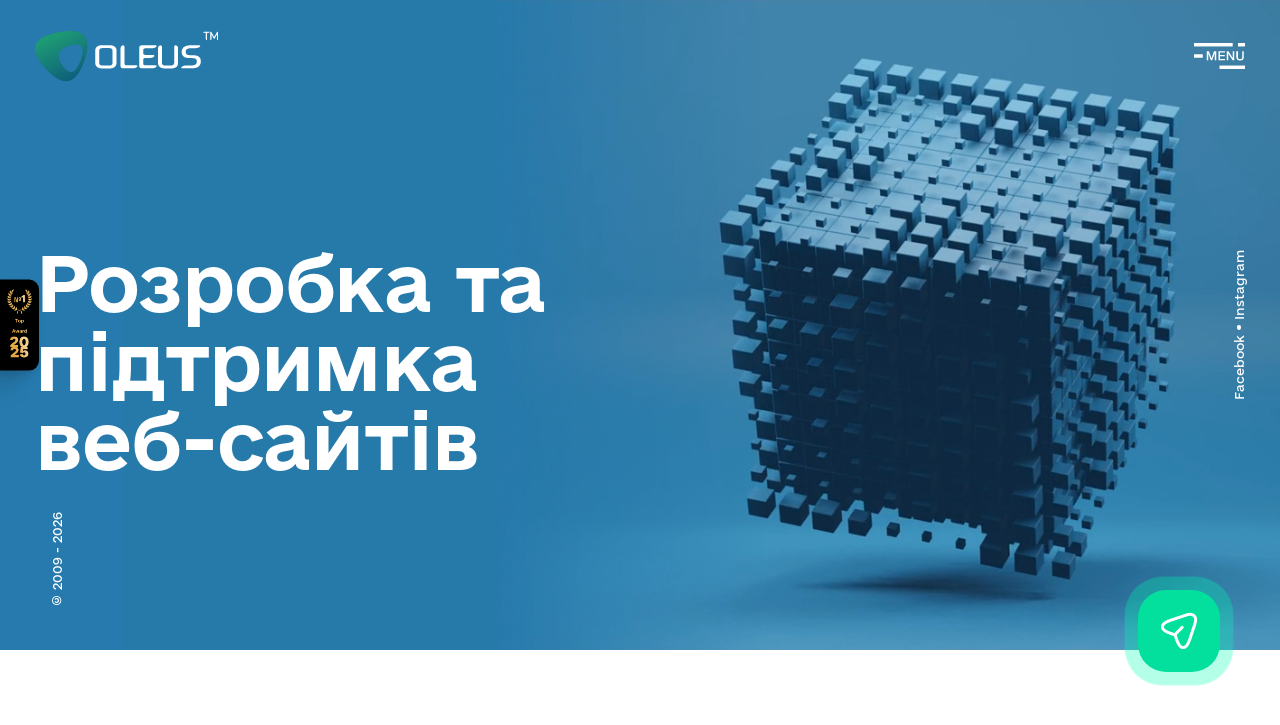

--- FILE ---
content_type: text/html; charset=UTF-8
request_url: https://oleus.ua/
body_size: 17590
content:
<!DOCTYPE html><html lang="ua"><head><base href="https://oleus.ua"><meta charset="utf-8"><meta http-equiv=Content-Type content="text/html; charset=utf-8" /><meta name=viewport content="width=device-width,initial-scale=1.0, maximum-scale=1.0, user-scalable=no" /><title>Розробка сайтів під ключ ▷ Створення сайтів Україна ⋮ OLEUS </title><meta name=description content="Виготовлення сайтів з php-фреймворком Laravel ☍ OLEUS ☍ ✔ Необмежений функціонал ✔ Підтримка та супровід ✔ Надійність ⭐ Замовити створення сайту – професійно і якісно."><meta name=keywords content=""><meta name=robots content="index, follow" /><meta http-equiv=Last-Modified content="2025-12-05 16:48:32"><meta name=url content="https://oleus.ua/"><link rel=canonical href="https://oleus.ua/" /><meta name=theme-color content="#000000"><meta name=csrf-token content="Vqd6MZ0A2R26LaapQbw4NYrSmLGI7EjEknTS57fI"><meta property="og:locale" content=uk_UA /><meta property="og:type" content=article /><meta property="og:title" content="Головна" /><meta property="og:description" content="" /><meta property="og:url" content=/ /><meta property="og:image" content="https://oleus.ua/open_graph/logo_600_600.jpg" /><meta property="og:image:height" content=600 /><meta property="og:image:width" content=600 /><meta property="og:image" content="https://oleus.ua/open_graph/logo_1024_512.jpg" /><meta property="og:image:height" content=1024 /><meta property="og:image:width" content=512 /><meta property="og:image" content="https://oleus.ua/open_graph/logo_600_600.jpg" /><meta property="og:image:height" content=600 /><meta property="og:image:width" content=600 /><meta property="og:site_name" content=Oleus /><link rel=dns-prefetch href="//fonts.gstatic.com" /><link rel=dns-prefetch href="//fonts.googleapis.com" /><link rel=preconnect href="//fonts.gstatic.com"
crossorigin="" /><link rel=preconnect href="//fonts.googleapis.com" /><link rel=dns-prefetch href="//maxcdn.bootstrapcdn.com" /><link rel=preconnect href="//maxcdn.bootstrapcdn.com" /><link rel=dns-prefetch href=//languages /><link rel=preconnect href=//languages /><script type="text/javascript"> window.Laravel = {"base_url":"https:\/\/oleus.ua","default_locale":"ua","locale":"ua","device":"pc","csrfToken":"Vqd6MZ0A2R26LaapQbw4NYrSmLGI7EjEknTS57fI","routes":null,"phone_mask":"+38 (099) 999 99 99"};
window.FbData = {
path: '/',
locale: 'ua',
title: 'Головна',
device: 'pc'
}</script><link href="/template/css/uikit.min.css?v=1708356902" rel="stylesheet"><link href="/template/css/devices.min.css?v=1663443716" rel="stylesheet"><link href="/template/css/style.css?v=1764956194" rel="stylesheet"><link href="/template/css/media.css?v=1764955700" rel="stylesheet"><script src="/template/js/jquery-3.6.0.min.js?v=1629894604"></script><script> (function (w, d, s, l, i){w[l] = w[l] || [];
w[l].push({
'gtm.start':
new Date().getTime(),event: 'gtm.js'
});
var f = d.getElementsByTagName(s)[0],
j = d.createElement(s),dl = l != 'dataLayer' ? '&l=' + l : '';
j.async = true;
j.src =
'https://www.googletagmanager.com/gtm.js?id=' + i + dl;
f.parentNode.insertBefore(j, f);
})(window, document, 'script', 'dataLayer', 'GTM-PRRLJLCM');
</script><script> !function(
f,
b,
e,
v,
n,
t,
s
){if(f.fbq) return;
n = f.fbq = function(){n.callMethod ?
n.callMethod.apply(n, arguments) : n.queue.push(arguments)
};
if(!f._fbq) f._fbq = n;
n.push = n;
n.loaded = !0;
n.version = '2.0';
n.queue = [];
t = b.createElement(e);
t.async = !0;
t.src = v;
s = b.getElementsByTagName(e)[0];
s.parentNode.insertBefore(t, s)
}(window, document, 'script',
'https://connect.facebook.net/en_US/fbevents.js');
fbq('init', '1881709429407792');
fbq('track', 'PageView');
</script></head><body id="" class=" white_text"><div id="app"><!-- Sprite --><svg style="display: none;"><symbol id=burger viewbox="0 0 58 30"><rect width=44 height=4 fill="currentColor"/><rect x=50 width=8 height=4 fill="currentColor"/><rect y=13 width=10 height=4 fill="currentColor"/><path d="M25.2771 9.54146V20H23.5291V11.9358L20.6207 20H19.1224L16.1406 11.9358V20H14.4073L14.4073 9.54146H16.9779L19.901 17.7232L22.7212 9.54146H25.2771ZM35.2755 9.54146V11.0838H29.5615V13.86H34.8642V15.3436H29.5615V18.4283L35.3636 18.4283V20L27.74 20V9.54146L35.2755 9.54146ZM45.7764 9.54146V20H43.8815L39.0048 12.303V20H37.2715V9.54146H39.1957L44.0137 17.2532V9.54146H45.7764ZM56.6856 9.54146V15.9458C56.6856 18.8249 55.246 20.2056 52.4258 20.2056C49.4586 20.2056 48.1072 18.8102 48.1072 15.9165V9.54146H49.9433V16.2837C49.9433 17.8995 50.81 18.6927 52.4551 18.6927C54.541 18.6927 54.8494 17.4882 54.8494 15.7108V9.54146H56.6856Z"
fill="currentColor"/><rect x=29 y=26 width=29 height=4 fill="currentColor"/></symbol><symbol id=arrow_right viewbox="0 0 13 21"><path d="M12.5 10.5C12.4882 10.0857 12.3355 9.73055 12.0181 9.41094L2.87414 0.402481C2.60382 0.142052 2.28648 3.12359e-07 1.89863 2.44544e-07C1.11117 1.0686e-07 0.5 0.615558 0.5 1.40868C0.5 1.78749 0.652791 2.14262 0.923114 2.41488L9.15034 10.5L0.923111 18.5851C0.652788 18.8574 0.499997 19.2007 0.499997 19.5913C0.499996 20.3844 1.11116 21 1.89863 21C2.27473 21 2.60382 20.8579 2.87414 20.5975L12.0181 11.5772C12.3472 11.2694 12.5 10.9143 12.5 10.5Z"
fill="currentColor"/></symbol><symbol id=arrow_down viewbox="0 0 13 7"><path d="M6.5 7C6.75648 6.99314 6.97632 6.90402 7.17418 6.7189L12.7508 1.38492C12.9121 1.22723 13 1.04212 13 0.815867C13 0.356513 12.6189 -1.66567e-08 12.128 -3.81181e-08C11.8935 -4.83684e-08 11.6736 0.0891283 11.5051 0.246817L6.5 5.04603L1.49493 0.246816C1.32638 0.0891278 1.11387 -5.19559e-07 0.872041 -5.3013e-07C0.38106 -5.51591e-07 -1.55837e-08 0.356513 -3.56627e-08 0.815866C-4.52526e-08 1.03526 0.0879373 1.22723 0.249154 1.38492L5.83315 6.7189C6.02368 6.91087 6.24352 7 6.5 7Z"
fill="currentColor"/></symbol><symbol id=instagram viewbox="0 0 32 32"><rect x="0.711111" y="0.711111" width="30.5778" height="30.5778" rx="5.68889" fill=transparent stroke=currentColor stroke-width="1.42222"/><path d="M26.5374 8.33931C26.5374 7.34294 25.7236 6.52921 24.7273 6.52921C23.7309 6.52921 22.9172 7.34294 22.9172 8.33931C22.9172 9.33568 23.7309 10.1494 24.7273 10.1494C25.7236 10.1494 26.5374 9.33568 26.5374 8.33931ZM24.3556 17.0666C24.3556 12.4557 20.6109 8.71103 16 8.71103C11.3891 8.71103 7.64444 12.4557 7.64444 17.0666C7.64444 21.6775 11.3891 25.4221 16 25.4221C20.6109 25.4221 24.3556 21.6775 24.3556 17.0666ZM9.8101 17.0666C9.8101 13.6557 12.5891 10.8767 16 10.8767C19.4109 10.8767 22.1899 13.6557 22.1899 17.0666C22.1899 20.4775 19.4109 23.2565 16 23.2565C12.5891 23.2565 9.8101 20.4775 9.8101 17.0666Z"
fill=currentColor stroke=currentColor stroke-width="0.711111"/></symbol><symbol id=facebook viewbox="0 0 32 32"><rect x="0.711111" y="0.711111" width="30.5778" height="30.5778" rx="5.68889" fill=transparent stroke=currentColor stroke-width="1.42222"/><path d="M11.7334 19.5153H16.2645V32.0002H20.7956V19.5153H24.9128L25.5593 14.788H20.7956V12.7679C20.7956 10.9558 21.3635 10.0608 22.9886 10.0608H25.6001V5.53992L25.5725 5.53604C25.1026 5.46981 24.1354 5.3335 22.3377 5.3335C18.5089 5.3335 16.2645 7.44344 16.2645 12.2495V14.788H11.7334V19.5153Z"
fill="currentColor"/></symbol><symbol id=telegram viewbox="0 0 32 32"><rect x="0.711111" y="0.711111" width="30.5778" height="30.5778" rx="5.68889" fill=transparent stroke=currentColor stroke-width="1.42222"/><path d="M21.8875 22.9568C22.2014 21.9936 23.6721 12.3947 23.8539 10.5033C23.9088 9.93045 23.7277 9.54979 23.373 9.37986C22.9441 9.17358 22.309 9.27672 21.5721 9.54237C20.5615 9.9067 7.64127 15.3925 6.89478 15.7101C6.18689 16.0106 5.51758 16.3386 5.51758 16.8135C5.51758 17.1474 5.7157 17.3352 6.26183 17.5303C6.83023 17.7329 8.2616 18.167 9.10677 18.4C9.92078 18.6248 10.8476 18.4296 11.367 18.1069C11.9176 17.7648 18.2716 13.513 18.7279 13.1405C19.1835 12.768 19.5471 13.2451 19.1746 13.6183C18.8021 13.9908 14.4405 18.2241 13.8654 18.8103C13.1672 19.5219 13.6628 20.2595 14.1311 20.5548C14.6661 20.8917 18.5135 23.4725 19.093 23.8865C19.6725 24.3006 20.2602 24.4883 20.7982 24.4883C21.3362 24.4883 21.6196 23.7797 21.8875 22.9568Z"
fill="currentColor"/></symbol><symbol id=whatsapp viewbox="0 0 32 32"><rect x="0.711111" y="0.711111" width="30.5778" height="30.5778" rx="5.68889" fill=transparent stroke=currentColor stroke-width="1.42222"/><path d="M16.3555 6.48535C11.3052 6.48535 7.19635 10.5942 7.19635 15.6445C7.19635 17.2214 7.60373 18.7721 8.37628 20.1404L7.21108 24.2978C7.17285 24.4344 7.20989 24.581 7.30865 24.6825C7.38471 24.761 7.48825 24.8036 7.59457 24.8036C7.62643 24.8036 7.65868 24.7996 7.69014 24.792L12.0292 23.7172C13.3541 24.4284 14.8462 24.8036 16.3555 24.8036C21.4057 24.8036 25.5146 20.6947 25.5146 15.6445C25.5146 10.5942 21.4057 6.48535 16.3555 6.48535ZM20.9629 18.8764C20.767 19.4188 19.8272 19.9138 19.3756 19.9803C18.9702 20.0396 18.4573 20.0651 17.8942 19.8883C17.5529 19.7808 17.1149 19.6382 16.5538 19.3989C14.1951 18.393 12.6548 16.0479 12.5369 15.893C12.4194 15.738 11.5768 14.6342 11.5768 13.4917C11.5768 12.3492 12.1841 11.7873 12.3999 11.5547C12.6158 11.3222 12.8702 11.264 13.0271 11.264C13.184 11.264 13.3405 11.266 13.4779 11.2724C13.6225 11.2795 13.8164 11.2178 14.0071 11.671C14.2031 12.1361 14.6734 13.2786 14.7315 13.3953C14.7904 13.5116 14.8295 13.6474 14.7514 13.8023C14.6734 13.9572 14.6343 14.054 14.5165 14.1898C14.3986 14.3256 14.2696 14.4924 14.1636 14.5967C14.0458 14.7126 13.9235 14.8381 14.0605 15.0706C14.1975 15.3032 14.6694 16.0634 15.3687 16.679C16.2667 17.4699 17.0245 17.7152 17.2594 17.8315C17.4944 17.9478 17.6318 17.9283 17.7688 17.7734C17.9057 17.6181 18.3565 17.0952 18.513 16.863C18.6695 16.6309 18.8264 16.6691 19.0423 16.7467C19.2581 16.824 20.4141 17.3855 20.6491 17.5018C20.884 17.6181 21.0409 17.6762 21.0999 17.773C21.1588 17.8693 21.1588 18.3345 20.9629 18.8764Z"
fill="currentColor"/></symbol><symbol id=callback viewbox="0 0 32 32"><rect x="0.711111" y="0.711111" width="30.5778" height="30.5778" rx="5.68889" stroke=currentColor stroke-width="1.42222"/><path d="M18.9635 18.1231L18.5839 18.5227C18.5839 18.5227 17.6818 19.4725 15.2193 16.8799C12.7568 14.2874 13.6589 13.3376 13.6589 13.3376L13.8979 13.0859C14.4867 12.466 14.5422 11.4708 14.0285 10.7443L12.9777 9.25801C12.3419 8.35875 11.1133 8.23996 10.3845 9.0072L9.07654 10.3843C8.71519 10.7647 8.47304 11.2579 8.50241 11.8049C8.57753 13.2045 9.1756 16.2159 12.5128 19.7293C16.0518 23.4552 19.3724 23.6033 20.7302 23.4692C21.1597 23.4269 21.5333 23.1952 21.8343 22.8783L23.0181 21.632C23.8171 20.7908 23.5918 19.3485 22.5694 18.76L20.9774 17.8436C20.306 17.4572 19.4881 17.5707 18.9635 18.1231Z" fill="currentColor"/><path d="M17.0494 7.56673C17.1046 7.22599 17.4267 6.99484 17.7674 7.05001C17.7885 7.05404 17.8564 7.06673 17.8919 7.07465C17.963 7.09048 18.0622 7.11486 18.1859 7.15089C18.4332 7.22292 18.7787 7.34159 19.1934 7.53171C20.0236 7.91233 21.1285 8.57817 22.275 9.72467C23.4215 10.8712 24.0873 11.976 24.468 12.8062C24.6581 13.2209 24.7767 13.5664 24.8488 13.8137C24.8848 13.9374 24.9092 14.0366 24.925 14.1077C24.9329 14.1433 24.9387 14.1718 24.9428 14.1929L24.9475 14.2189C25.0027 14.5597 24.7737 14.8951 24.4329 14.9502C24.0932 15.0053 23.7731 14.7752 23.7166 14.4361C23.7148 14.427 23.71 14.4025 23.7049 14.3794C23.6946 14.3333 23.6768 14.2601 23.6486 14.1633C23.5922 13.9697 23.4943 13.6819 23.3317 13.3272C23.0068 12.6186 22.4227 11.6401 21.3911 10.6086C20.3595 9.577 19.3811 8.99284 18.6725 8.66798C18.3177 8.50535 18.03 8.40741 17.8363 8.35101C17.7396 8.32282 17.6179 8.2949 17.5717 8.28462C17.2326 8.2281 16.9944 7.9065 17.0494 7.56673Z" fill="currentColor"/><path fill-rule=evenodd clip-rule=evenodd d="M17.238 10.4413C17.3328 10.1094 17.6787 9.9172 18.0106 10.012L17.8389 10.613C18.0106 10.012 18.0106 10.012 18.0106 10.012L18.0118 10.0124L18.0131 10.0127L18.0159 10.0136L18.0223 10.0155L18.0388 10.0206C18.0514 10.0246 18.0671 10.0299 18.0858 10.0365C18.1232 10.0498 18.1727 10.0687 18.2333 10.0947C18.3547 10.1467 18.5206 10.2271 18.7244 10.3477C19.1323 10.5891 19.6891 10.99 20.3432 11.6442C20.9974 12.2983 21.3984 12.8551 21.6398 13.263C21.7604 13.4668 21.8407 13.6327 21.8927 13.7541C21.9187 13.8148 21.9376 13.8642 21.9509 13.9016C21.9575 13.9204 21.9628 13.936 21.9668 13.9486L21.9719 13.9651L21.9739 13.9716L21.9747 13.9743L21.975 13.9756C21.975 13.9756 21.9754 13.9768 21.3744 14.1485L21.9754 13.9768C22.0702 14.3087 21.878 14.6546 21.5461 14.7495C21.2171 14.8435 20.8742 14.6554 20.776 14.3286L20.7729 14.3197C20.7684 14.3071 20.7592 14.2825 20.7438 14.2465C20.713 14.1745 20.6571 14.0568 20.564 13.8997C20.3782 13.5857 20.0427 13.1114 19.4594 12.5281C18.8761 11.9448 18.4017 11.6092 18.0877 11.4234C17.9306 11.3304 17.8129 11.2744 17.7409 11.2436C17.7049 11.2282 17.6803 11.219 17.6678 11.2145L17.6588 11.2115C17.3321 11.1132 17.1439 10.7704 17.238 10.4413Z" fill="currentColor"/></symbol><symbol id=close viewbox="0 0 26 26"><g><path d="M25 25L1 1" stroke=currentColor stroke-width="1.71429" stroke-linecap="round"/><path d="M1 25L25 1" stroke=currentColor stroke-width="1.71429" stroke-linecap="round"/></g></symbol><symbol id=edit viewBox="0 0 24 24"><path d="m22.2 14.4-1.2-.7c-1.3-.8-1.3-2.7 0-3.5l1.2-.7c1-.6 1.3-1.8.7-2.7l-1-1.7c-.6-1-1.8-1.3-2.7-.7l-1.2.7c-1.3.8-3-.2-3-1.7V2c0-1.1-.9-2-2-2h-2C9.9 0 9 .9 9 2v1.3C9 4.8 7.3 5.8 6 5l-1.2-.6c-1-.6-2.2-.2-2.7.7l-1 1.7c-.5 1-.2 2.2.7 2.8l1.2.7c1.3.7 1.3 2.7 0 3.4l-1.2.7c-1 .6-1.3 1.8-.7 2.7l1 1.7c.6 1 1.8 1.3 2.7.7l1.2-.6c1.3-.8 3 .2 3 1.7V22c0 1.1.9 2 2 2h2c1.1 0 2-.9 2-2v-1.3c0-1.5 1.7-2.5 3-1.7l1.2.7c1 .6 2.2.2 2.7-.7l1-1.7c.5-1.1.2-2.3-.7-2.9zM12 16c-2.2 0-4-1.8-4-4s1.8-4 4-4 4 1.8 4 4-1.8 4-4 4z" fill="currentcolor"></path></symbol><symbol id=edit_page viewBox="0 0 24 24"><g id="Glyph"><path d="M9,21.62l.33-2.57a5,5,0,0,1,1.43-2.9l5.68-5.69A5,5,0,0,1,19,9.13V6a5,5,0,0,0-5-5H6A5,5,0,0,0,1,6V18a5,5,0,0,0,5,5H9.18A2.94,2.94,0,0,1,9,21.62ZM5,7h8a1,1,0,0,1,0,2H5A1,1,0,0,1,5,7Zm0,4h6a1,1,0,0,1,0,2H5a1,1,0,0,1,0-2Zm2,6H5a1,1,0,0,1,0-2H7a1,1,0,0,1,0,2Zm15.12-.88-5.69,5.69a2.93,2.93,0,0,1-1.74.85L12.13,23H12a1,1,0,0,1-1-1.13l.33-2.56a2.93,2.93,0,0,1,.85-1.74l5.69-5.69a3.08,3.08,0,0,1,4.24,0A3,3,0,0,1,22.12,16.12Z" fill="currentcolor"></path></g></symbol><symbol id=add_page viewBox="0 0 24 24"><path d="M8.00781 21.2826L8.33781 18.7126C8.48013 17.6142 8.98311 16.5942 9.76781 15.8126L15.4478 10.1226C16.1519 9.43737 17.0423 8.97478 18.0078 8.7926V5.6626C18.0078 5.00599 17.8785 4.35581 17.6272 3.74918C17.3759 3.14255 17.0076 2.59136 16.5433 2.12706C16.0791 1.66277 15.5279 1.29447 14.9212 1.0432C14.3146 0.791927 13.6644 0.662598 13.0078 0.662598H5.00781C4.3512 0.662598 3.70102 0.791927 3.0944 1.0432C2.48777 1.29447 1.93657 1.66277 1.47228 2.12706C0.534597 3.06475 0.0078125 4.33652 0.0078125 5.6626V17.6626C0.0078125 18.3192 0.137141 18.9694 0.388415 19.576C0.639688 20.1826 1.00799 20.7338 1.47228 21.1981C2.40996 22.1358 3.68173 22.6626 5.00781 22.6626H8.18781C8.01823 22.2236 7.95651 21.7504 8.00781 21.2826ZM4.00781 6.6626H12.0078C12.273 6.6626 12.5274 6.76795 12.7149 6.95549C12.9025 7.14303 13.0078 7.39738 13.0078 7.6626C13.0078 7.92781 12.9025 8.18217 12.7149 8.3697C12.5274 8.55724 12.273 8.6626 12.0078 8.6626H4.00781C3.7426 8.6626 3.48824 8.55724 3.30071 8.3697C3.11317 8.18217 3.00781 7.92781 3.00781 7.6626C3.00781 7.39738 3.11317 7.14303 3.30071 6.95549C3.48824 6.76795 3.7426 6.6626 4.00781 6.6626ZM4.00781 10.6626H10.0078C10.273 10.6626 10.5274 10.768 10.7149 10.9555C10.9025 11.143 11.0078 11.3974 11.0078 11.6626C11.0078 11.9278 10.9025 12.1822 10.7149 12.3697C10.5274 12.5572 10.273 12.6626 10.0078 12.6626H4.00781C3.7426 12.6626 3.48824 12.5572 3.30071 12.3697C3.11317 12.1822 3.00781 11.9278 3.00781 11.6626C3.00781 11.3974 3.11317 11.143 3.30071 10.9555C3.48824 10.768 3.7426 10.6626 4.00781 10.6626ZM6.00781 16.6626H4.00781C3.7426 16.6626 3.48824 16.5572 3.30071 16.3697C3.11317 16.1822 3.00781 15.9278 3.00781 15.6626C3.00781 15.3974 3.11317 15.143 3.30071 14.9555C3.48824 14.768 3.7426 14.6626 4.00781 14.6626H6.00781C6.27303 14.6626 6.52738 14.768 6.71492 14.9555C6.90246 15.143 7.00781 15.3974 7.00781 15.6626C7.00781 15.9278 6.90246 16.1822 6.71492 16.3697C6.52738 16.5572 6.27303 16.6626 6.00781 16.6626ZM18 16H21C21.5523 16 22 16.4477 22 17V17C22 17.5523 21.5523 18 21 18H18V21C18 21.5523 17.5523 22 17 22V22C16.4477 22 16.0001 21.5527 16.0007 21.0004C16.0015 20.2319 16.0035 19.1159 16.0078 18H13C12.4477 18 12 17.5523 12 17V17C12 16.4477 12.4477 16 13 16H16.0078C16.0078 15.5874 16.0025 14.4939 16.0006 13.0004C15.9999 12.4481 16.4477 12 17 12V12C17.5523 12 17.9997 12.4477 17.9993 13C17.9991 13.3021 17.9991 13.6165 18 14C18.0019 14.795 18 15.5 18 16Z" fill="currentcolor"/></symbol><symbol id=callback_btn viewBox="0 0 46 46"><path d="M14.3744 12.35L30.2932 7.04373C37.4369 4.66248 41.3182 8.56248 38.9557 15.7062L33.6494 31.625C30.0869 42.3312 24.2369 42.3312 20.6744 31.625L19.0994 26.9L14.3744 25.325C3.66816 21.7625 3.66816 15.9312 14.3744 12.35Z" stroke=currentColor stroke-width=3 stroke-linecap=round stroke-linejoin="round"/><path d="M19.4561 26.0937L26.1686 19.3624" stroke=currentColor stroke-width=3 stroke-linecap=round stroke-linejoin="round"/></symbol><symbol id=email viewBox="0 0 32 32"><rect x="0.711111" y="0.711111" width="30.5778" height="30.5778" rx="5.68889" stroke=currentColor stroke-width="1.42222"/><path d="M11.0002 16.8334C8.70016 16.8334 6.8335 18.6917 6.8335 21C6.8335 23.3084 8.70016 25.1667 11.0002 25.1667C13.3002 25.1667 15.1668 23.3 15.1668 21C15.1668 18.7 13.3085 16.8334 11.0002 16.8334ZM9.30016 19.3H11.0002C11.3168 19.3 11.5668 19.5584 11.5668 19.8667C11.5668 20.175 11.3168 20.4334 11.0002 20.4334H9.30016C8.9835 20.4334 8.7335 20.175 8.7335 19.8667C8.7335 19.5584 8.9835 19.3 9.30016 19.3ZM12.7002 22.7H9.30016C8.9835 22.7 8.7335 22.4417 8.7335 22.1334C8.7335 21.825 8.99183 21.5667 9.30016 21.5667H12.7085C13.0252 21.5667 13.2752 21.825 13.2752 22.1334C13.2752 22.4417 13.0168 22.7 12.7002 22.7Z" fill="currentColor"/><path d="M20.1665 8.5H11.8332C9.33317 8.5 7.6665 9.75 7.6665 12.6667V15.2833C7.6665 15.8917 8.2915 16.275 8.84984 16.0333C9.7665 15.6333 10.8082 15.4833 11.8998 15.6583C14.0832 16.0167 15.8665 17.7417 16.3082 19.9083C16.4332 20.5417 16.4498 21.1583 16.3665 21.75C16.2998 22.2417 16.6998 22.675 17.1915 22.675H20.1665C22.6665 22.675 24.3332 21.425 24.3332 18.5083V12.6667C24.3332 9.75 22.6665 8.5 20.1665 8.5ZM20.5582 13.1583L17.9498 15.2417C17.3998 15.6833 16.6998 15.9 15.9998 15.9C15.2998 15.9 14.5915 15.6833 14.0498 15.2417L11.4415 13.1583C11.1748 12.9417 11.1332 12.5417 11.3415 12.275C11.5582 12.0083 11.9498 11.9583 12.2165 12.175L14.8248 14.2583C15.4582 14.7667 16.5332 14.7667 17.1665 14.2583L19.7748 12.175C20.0415 11.9583 20.4415 12 20.6498 12.275C20.8665 12.5417 20.8248 12.9417 20.5582 13.1583Z" fill="currentColor"/></symbol><symbol id=play viewBox="0 0 24 25"><path d="M12 22.3057C17.5228 22.3057 22 17.8285 22 12.3057C22 6.78282 17.5228 2.30566 12 2.30566C6.47715 2.30566 2 6.78282 2 12.3057C2 17.8285 6.47715 22.3057 12 22.3057Z" stroke=currentColor stroke-width="1.5"/><path d="M9.5 11.5055V13.1059C9.5 14.6252 9.5 15.3848 9.95576 15.6919C10.4115 15.9989 11.0348 15.6592 12.2815 14.9798L13.7497 14.1795C15.2499 13.3619 16 12.9531 16 12.3057C16 11.6583 15.2499 11.2495 13.7497 10.4319L12.2815 9.6316C11.0348 8.95216 10.4115 8.61244 9.95576 8.91948C9.5 9.22652 9.5 9.98616 9.5 11.5055Z" fill="currentColor"/></symbol></svg><header><div class="container_wide"><div class="header_wrapper"><div class="header_left"><div class="header_logo img_cont"><picture><source type=image/webp srcset="/storage/logo-tm-oleus-dark-1.svg"><source type="image/svg+xml" srcset="/storage/logo-tm-oleus-dark-1.svg"><img src=/storage/logo-tm-oleus-dark-1.svg uk-img="data-src:/storage/logo-tm-oleus-dark-1.svg" title="" alt="Oleus"></picture></div></div><div class="header_right"><button class=burger uk-toggle="target: #modal_menu"><svg><use xlink:href="#burger"></use></svg></button></div></div></div></header><div id=modal_menu uk-offcanvas="overlay: true"><div class="uk-offcanvas-bar"><div class="offcanvas_top"><div class="offcanvas_logo img_cont"><picture><source type=image/webp srcset="/storage/logo-menu.svg"><source type="image/svg+xml" srcset="/storage/logo-menu.svg"><img src=/storage/logo-menu.svg uk-img="data-src:/storage/logo-menu.svg" title="" alt="Oleus"></picture></div><button class=uk-offcanvas-close type="button"><svg><use xlink:href="#close"></use></svg></button></div><div class="offcanvas_body"><div class="offcanvas_menu uk-position-relative"><ul class="menu-body"><li class="menu-item uk-active"><span class="uk-active level-item-1">Головна</span><li class="menu-item"><a class=level-item-1 href=/about-us target="_self">Про нас</a><li class="menu-item menu-items-parent"><a class=level-item-1 href=/websites-development target="_self">Розробка сайтів<svg><use xlink:href="#arrow_right"></use></svg></a><ul><li class="menu-item"><a class=level-item-2 href=/web-design target="_self">Веб-дизайн</a><li class="menu-item"><a class=level-item-2 href=/landing-page target="_self">Лендінг</a><li class="menu-item"><a class=level-item-2 href=/corporate target="_self">Корпоративний</a><li class="menu-item"><a class=level-item-2 href=/e-commerce target="_self">Інтернет-магазин</a><li class="menu-item"><a class=level-item-2 href=/food-delivery-websites target="_self">Сайт доставки їжі</a><li class="menu-item"><a class=level-item-2 href=/medical-clinic-websites target="_self">Сайти клінік</a><li class="menu-item"><a class=level-item-2 href=/pharmacy-websites target="_self">Сайти аптек</a></ul><li class="menu-item menu-items-parent"><span class="level-item-1">Реклама<svg><use xlink:href="#arrow_right"></use></svg></span><ul><li class="menu-item"><a class=level-item-2 href=/internet-marketing target="_self">Інтернет-маркетинг</a><li class="menu-item"><a class=level-item-2 href=/seo target="_self">SEO-просування</a><li class="menu-item"><a class=level-item-2 href=/ai-optimization target="_self">Оптимізація під AI</a><li class="menu-item"><a class=level-item-2 href=/ads target="_self">Контекстна реклама</a><li class="menu-item"><a class=level-item-2 href=/smm target="_self">SMM</a></ul><li class="menu-item"><a class=level-item-1 href=/portfolio target="_self">Портфоліо</a><li class="menu-item"><a class=level-item-1 href=/nasi-keisi target="_self">Кейси</a><li class="menu-item"><a class=level-item-1 href=/contacts target="_self">Контакти</a></ul></div></div></div></div><div id="main-wrapper"><article ><section class="intro_slider slider_main"><div uk-slideshow="animation: scale; autoplay: false; ratio: false; autoplay-interval:7000"><ul class="uk-slideshow-items"><li><video src="storage/216098-online-video-cuttercom-2.mp4" autoplay loop muted playsinline uk-cover></video><div class="intro_slide_wrapper"><div class="container"><div class="intro_wrapper"><div uk-slideshow-parallax="x: 500,-500" class="intro_title"> Розробка та підтримка веб-сайтів</div></div></div></div></ul><div class="container"><div class="slideshow_nav_wrapper"><ul class="uk-slideshow-nav"></ul></div></div></div><div class="intro_copyright"> © 2009 - 2026</div><ul class="intro_socials"><li><a href="https://www.facebook.com/Oleus.com.ua" target=_blank rel="nofollow">Facebook</a><li><a href="https://www.instagram.com/oleus.ua/" target=_blank rel="nofollow">Instagram</a></ul><div class="uk-position-center-left uk-award-fix"><a href="/rozrobnik-internet-magaziniv-roku"><img src="/template/images/award-top.png?1747061836" alt=""></a></div></section><section class="complex"><div class="container"><div class="complex_wrapper"><div class="complex_info"><div class="title"> Комплекс</div><div class="subtitle"> послуг з інтернет маркетингу</div><div class="info_text"><p>Поєднуючи штучний інтелект, дизайн і сучасні веб-технології - ми допомогаємо вашому бізнесу ставати автоматизованим, залучати клієнтів та отримати переваги над конкурентами.</p></div></div><div class="complex_menu"><ul><li class="menu-item"><a class=level-item-1 href=/web-design target="_self">Веб дизайн<svg><use xlink:href="#arrow_right"></use></svg></a><li class="menu-item"><a class=level-item-1 href=/landing-page target="_self">Лендінг<svg><use xlink:href="#arrow_right"></use></svg></a><li class="menu-item"><a class=level-item-1 href=/corporate target="_self">Корпоративний<svg><use xlink:href="#arrow_right"></use></svg></a><li class="menu-item"><a class=level-item-1 href=/e-commerce target="_self">Інтернет-магазин<svg><use xlink:href="#arrow_right"></use></svg></a><li class="menu-item"><a class=level-item-1 href=/seo target="_self">SEO-Просування<svg><use xlink:href="#arrow_right"></use></svg></a><li class="menu-item"><a class=level-item-1 href=/ads target="_self">Контекстна реклама<svg><use xlink:href="#arrow_right"></use></svg></a><li class="menu-item"><a class=level-item-1 href=/smm target="_self">SMM<svg><use xlink:href="#arrow_right"></use></svg></a></ul></div></div></div></section><section class="partners"><div class="container"><div class="partners_wrapper uk-child-width-1-2 uk-child-width-1-6@xl uk-child-width-1-5@l uk-child-width-1-4@m" uk-grid><div class="uk-position-relative"><a href=/ciko class="partners_item img_cont uk-position-relative"><picture><source type=image/webp srcset="/storage/chiko-clean.svg"><source type="image/svg+xml" srcset="/storage/chiko-clean.svg"><img src=/storage/chiko-clean.svg uk-img="data-src:/storage/chiko-clean.svg" title="" alt=""></picture></a></div><div class="uk-position-relative"><a href=/fiveflowers class="partners_item img_cont uk-position-relative"><picture><source type=image/webp srcset="/storage/five-flowers.svg"><source type="image/svg+xml" srcset="/storage/five-flowers.svg"><img src=/storage/five-flowers.svg uk-img="data-src:/storage/five-flowers.svg" title="" alt=""></picture></a></div><div class="uk-position-relative"><a href=/blanco class="partners_item img_cont uk-position-relative"><picture><source type=image/webp srcset="/storage/logo-0.svg"><source type="image/svg+xml" srcset="/storage/logo-0.svg"><img src=/storage/logo-0.svg uk-img="data-src:/storage/logo-0.svg" title="" alt=""></picture></a></div><div class="uk-position-relative"><a href=/ukrainian-power-of-energy class="partners_item img_cont uk-position-relative"><picture><source type=image/webp srcset="/preset/partner/upenergy.webp"><source type=image/png srcset="/preset/partner/upenergy.png"><img src=/preset/partner/upenergy.png uk-img="data-src:/preset/partner/upenergy.png" title="" alt=""></picture></a></div><div class="uk-position-relative"><a href=/barrel class="partners_item img_cont uk-position-relative"><picture><source type=image/webp srcset="/preset/partner/barrel.webp"><source type=image/png srcset="/preset/partner/barrel.png"><img src=/preset/partner/barrel.png uk-img="data-src:/preset/partner/barrel.png" title="" alt=""></picture></a></div><div class="uk-position-relative"><a href=/kids-republic class="partners_item img_cont uk-position-relative"><picture><source type=image/webp srcset="/preset/partner/kidr-logo-800.webp"><source type=image/png srcset="/preset/partner/kidr-logo-800.png"><img src=/preset/partner/kidr-logo-800.png uk-img="data-src:/preset/partner/kidr-logo-800.png" title="" alt=""></picture></a></div><div class="uk-position-relative"><a href=/glassberger class="partners_item img_cont uk-position-relative"><picture><source type=image/webp srcset="/storage/glassberger.svg"><source type="image/svg+xml" srcset="/storage/glassberger.svg"><img src=/storage/glassberger.svg uk-img="data-src:/storage/glassberger.svg" title="" alt=""></picture></a></div><div class="uk-position-relative"><a href=/fabric-17 class="partners_item img_cont uk-position-relative"><picture><source type=image/webp srcset="/storage/fabric17.svg"><source type="image/svg+xml" srcset="/storage/fabric17.svg"><img src=/storage/fabric17.svg uk-img="data-src:/storage/fabric17.svg" title="" alt=""></picture></a></div><div class="uk-position-relative"><a href=/kotosusi class="partners_item img_cont uk-position-relative"><picture><source type=image/webp srcset="/preset/partner/cat.webp"><source type=image/png srcset="/preset/partner/cat.png"><img src=/preset/partner/cat.png uk-img="data-src:/preset/partner/cat.png" title="" alt=""></picture></a></div><div class="uk-position-relative"><a href=/fragranza class="partners_item img_cont uk-position-relative"><picture><source type=image/webp srcset="/storage/group.svg"><source type="image/svg+xml" srcset="/storage/group.svg"><img src=/storage/group.svg uk-img="data-src:/storage/group.svg" title="" alt=""></picture></a></div><div class="uk-position-relative"><a href=/aromagolic class="partners_item img_cont uk-position-relative"><picture><source type=image/webp srcset="/storage/logo-aromagolic-only-for-web.svg"><source type="image/svg+xml" srcset="/storage/logo-aromagolic-only-for-web.svg"><img src=/storage/logo-aromagolic-only-for-web.svg uk-img="data-src:/storage/logo-aromagolic-only-for-web.svg" title="" alt=""></picture></a></div><div class="uk-position-relative"><a href=/flagship-roofing class="partners_item img_cont uk-position-relative"><picture><source type=image/webp srcset="/storage/flagshiproofing.svg"><source type="image/svg+xml" srcset="/storage/flagshiproofing.svg"><img src=/storage/flagshiproofing.svg uk-img="data-src:/storage/flagshiproofing.svg" title="" alt=""></picture></a></div></div><a href=/customers class="btn partners_btn"> Переглянути повний список клієнтів
</a></div></section><section class="page_portfolio"><div class="container"><div class="title"> Портфоліо
</div><div class="subtitle"> Проекти за які не соромно
</div><div class="page_portfolio_wrapper"><div class="page_portfolio_item"><a href=/viteks-ukrayina class="page_portfolio_item_img img_cover"><picture><source type=image/webp srcset="/preset/cases_teaser/witex-1440x632.webp"><source type=image/png srcset="/preset/cases_teaser/witex-1440x632.png"><img src=/preset/cases_teaser/witex-1440x632.png uk-img="data-src:/preset/cases_teaser/witex-1440x632.png" title="" alt=""></picture></a><div class="portfolio_info"><a href=/viteks-ukrayina class="portfolio_title"> ВІТЕКС. УКРАЇНА
</a><ul class="portfolio_tags"><li><span>Корпоративний</span><li><span>Будівництво</span></ul><a href=/viteks-ukrayina class="btn"> Переглянути
</a></div></div><div class="page_portfolio_item"><a href=/fiveflowers class="page_portfolio_item_img img_cover"><picture><source type=image/webp srcset="/preset/cases_teaser/five-flowers-1440x632.webp"><source type=image/jpeg srcset="/preset/cases_teaser/five-flowers-1440x632.jpg"><img src=/preset/cases_teaser/five-flowers-1440x632.jpg uk-img="data-src:/preset/cases_teaser/five-flowers-1440x632.jpg" title="" alt=""></picture></a><div class="portfolio_info"><a href=/fiveflowers class="portfolio_title"> FiveFlowers
</a><ul class="portfolio_tags"><li><span>Інтернет-магазин</span><li><span>Квіти</span></ul><a href=/fiveflowers class="btn"> Переглянути
</a></div></div><div class="page_portfolio_item"><a href=/medicna-klinika-medical-plaza class="page_portfolio_item_img img_cover"><picture><source type=image/webp srcset="/preset/cases_teaser/medical-plaza-1440x632.webp"><source type=image/png srcset="/preset/cases_teaser/medical-plaza-1440x632.png"><img src=/preset/cases_teaser/medical-plaza-1440x632.png uk-img="data-src:/preset/cases_teaser/medical-plaza-1440x632.png" title="" alt=""></picture></a><div class="portfolio_info"><a href=/medicna-klinika-medical-plaza class="portfolio_title"> Медична клініка Medical Plaza
</a><ul class="portfolio_tags"><li><span>Корпоративний</span><li><span>Медичні клініки</span></ul><a href=/medicna-klinika-medical-plaza class="btn"> Переглянути
</a></div></div><div class="page_portfolio_item"><a href=/salon-bubble class="page_portfolio_item_img img_cover"><picture><source type=image/webp srcset="/preset/cases_teaser/salon-bubble-1440x632.webp"><source type=image/png srcset="/preset/cases_teaser/salon-bubble-1440x632.png"><img src=/preset/cases_teaser/salon-bubble-1440x632.png uk-img="data-src:/preset/cases_teaser/salon-bubble-1440x632.png" title="" alt=""></picture></a><div class="portfolio_info"><a href=/salon-bubble class="portfolio_title"> Salon bubble
</a><ul class="portfolio_tags"><li><span>Корпоративний</span><li><span>Краса</span></ul><a href=/salon-bubble class="btn"> Переглянути
</a></div></div><div class="page_portfolio_item"><a href=/ukrmisto class="page_portfolio_item_img img_cover"><picture><source type=image/webp srcset="/preset/cases_teaser/ukrmisto-1440x632.webp"><source type=image/png srcset="/preset/cases_teaser/ukrmisto-1440x632.png"><img src=/preset/cases_teaser/ukrmisto-1440x632.png uk-img="data-src:/preset/cases_teaser/ukrmisto-1440x632.png" title="" alt=""></picture></a><div class="portfolio_info"><a href=/ukrmisto class="portfolio_title"> UkrMisto
</a><ul class="portfolio_tags"><li><span>Портал</span></ul><a href=/ukrmisto class="btn"> Переглянути
</a></div></div></div></div></section><section class="advantages"><div class="container"><div class="title"> Переваги</div><div class="subtitle"> нашої компанії у цифрах</div><div class="advantages_wrapper"><div class="advantages_item"><div class="advantages_item_wrapper"><div class="advantages_item_count"> .01</div><div class="advantages_item_title"> Команда з 12 галузевих експертів</div><div class="advantages_item_text"><p>Завдяки нашому досвіду та злагодженій роботі, ми здатні виконувати найскладніші та найнестандартніші завдання. Кожен член нашої команди &ndash; висококваліфікований професіонал з глибокими знаннями та навичками у своїй сфері. Ми готові до будь-яких викликів і завжди прагнемо досягти найкращих результатів для наших клієнтів.</p></div></div></div><div class="advantages_item"><div class="advantages_item_wrapper"><div class="advantages_item_count"> .02</div><div class="advantages_item_title"> Розроблено понад 500 проектів</div><div class="advantages_item_text"><p>Починаючи з 2009 року, наша команда розробила понад 500 проектів у різних сферах для клієнтів з України, США, Канади та країн ЄС. Наш досвід і професіоналізм дозволяють нам створювати високоякісні рішення, що відповідають найвищим стандартам. Ми пишаємося нашими досягненнями та продовжуємо успішно реалізовувати проекти для клієнтів по всьому світу.</p></div></div></div><div class="advantages_item"><div class="advantages_item_wrapper"><div class="advantages_item_count"> .03</div><div class="advantages_item_title"> Створюємо сайти з 2009 року</div><div class="advantages_item_text"><p>За цей час ми набули величезного&nbsp;досвіду у різних нішах, який готові застосувати у вашому проекті. Ми пишаємося тим, що ті фахівці, які починали свій шлях разом з OLEUS, досі залишаються з нами протягом всіх цих років.&nbsp;Це дозволяє нам зберігати високу якість послуг і стабільність,&nbsp;а команді залишатися злагодженою і вирощувати нових спеціалістів.</p></div></div></div><div class="advantages_item"><div class="advantages_item_wrapper"><div class="advantages_item_count"> .04</div><div class="advantages_item_title"> Понад 300 задоволених клієнтів</div><div class="advantages_item_text"><p>Наші друзі&nbsp;радо рекомендують нас своїм партнерам і знову звертаються до нас при розвитку своїх проектів або створенні нових. Ми пишаємося тим, що наша робота викликає довіру і задоволення, і завжди готові допомогти вам досягти успіху. Довгострокові партнерські відносини і високий рівень клієнтської задоволеності є нашим пріоритетом.</p></div></div></div></div></div></section><section class="seo_text"><div class="container"><div class="seo_text_wrapper"><div class="seo_text_title"> Розробка сайтів та основні <b>переваги Laravel</b></div><div class="seo_text_text_inner"><div class="seo_text_content"><p>Успіх створення сайтів закладається з перших кроків &ndash; на етапі розробки концепції сайту. І досягти цього успіху можна лише за однієї умови &ndash; грамотної реалізації кожного ступеня.</p><p>Розробка сайту &ndash; це не тільки знання та досвід у галузі програмування та дизайну, а й маркетинговий аналіз, і побудова бізнес-логіки, і створення інформаційної структури, і розробка рекламної стратегії, і оптимізація всіх текстів під пошукові запити для подальшого просування та підтримки сайту.</p><p>І тільки при повноцінному проведенні кожного заходу, що входить до комплексу під назвою &laquo;розробка сайту&raquo;, ваш інтернет-ресурс здатний перетворитися на постійне джерело доходів.</p><p>Наша компанія давно та успішно спеціалізується на розробці та створенні сайтів за допомогою php-фреймворка Laravel.</p><h2>Що таке Laravel</h2><p>Laravel &ndash; це програмна платформа, написана на PHP, з відкритим вихідним кодом. Саме це дозволяє нам пропонувати своїм клієнтам сайти від найпростіших візиток до багатофункціональних порталів із практично необмеженим набором функцій.</p><p>Laravel був створений у 2011 році, і за 4 роки зміг увійти до ТОП найпопулярніших систем адміністрування сайтів завдяки своїй прозорій та впорядкованій логіці, а також масі можливостей для розширення.</p><p>Ларавел - простий, зрозумілий та зручний для програмістів, але також цікавий з фінансової сторони для власників сайтів.</p><h3>Основні переваги Laravel</h3><p>Чому розробка сайтів на Laravel &ndash; це зручно? Опис з точки зору коду &ndash; не найпростіший для оцінки якості критерій. Однак терміни і вартість програмування - найочевидніші приклади для порівняння.</p><ul><li>Вартість: при створенні сайту ви не витрачатимете кошти на покупку коробкової версії або ліцензії. Оплата розраховуватиметься лише виходячи із трудовитрат програміста.<li>Час: адаптація коду під найпростіший функціонал займає від кількох годин до кількох робочих днів. Нескладні сайти на Laravel можуть бути створені протягом одного робочого тижня.</ul><p>Щодо розробки, то Ларавел надає своїм користувачам такі можливості:</p><ul><li>Розмежування роботи frontend- та backend-розробників за рахунок MVC-структурування.<li>Консоль Artisan для роботи з різними компонентами фреймворку.<li>Власний шаблонизатор Blade.<li>Готовий механізм реєстрації та аутентифікації користувачів.<li>Laravel-валідатори для перевірки коректності коду та його роботи як за готовими правилами, так і за новоствореними алгоритмами.<li>ORM-технологія для роботи з БД сайту через API (алгоритми поновлення, сортувань, видалення) на базі Eloquent.<li>Механізм черг, який дозволяє суттєво знизити навантаження на сервер за потреби масових поштових розсилок.</ul><p>Це лише невелика частина переваг Ларавел, до яких варто віднести можливість розширення базового функціоналу за рахунок установки як вже готових модулів, так і доробки програмного коду.</p><h2>Що ми пропонуємо вам, створюючи сайт на Laravel</h2><ul><li>Серверні послуги чи послуги з підбору оптимального тарифного плану на хостингу;<li>Підбір та купівлю доменного імені для сайту;<li>Розробка унікального дизайну для основних сторінок сайту;<li>Надання тестового домену для поточних робіт;<li>Адаптивну верстку всіх макетів;<li>Розробку функціоналу на базі Laravel 5.5 (LTS версія);<li>Тестування готового продукту;<li>Перенесення сайту з тестового хостингу на основний домен;<li>Оптимізацію програмного коду та налаштування адміністративної панелі для зручності наповнення та сео-просування сайту на Laravel.</ul><p><strong>Розробка сайтів на Laravel &ndash; оптимальне рішення для тих, хто цінує якість та надійність. Ми створимо сайт, який стане вашим ефективним інструментом продажу!</strong></p></div><button class="btn seo_text_btn" uk-toggle="target: .seo_text_content; cls: show"
aria-expanded="false"><span>Читати повністю</span><span>Приховати</span><svg><use xlink:href="#arrow_down"></use></svg></button></div></div></div></section></article></div><footer><div class="container"><div class="footer_wrapper"><div class="footer_left"><div class="footer_little_title"> Європейській офіс
</div><div class="footer_info"><div class="footer_country_time"><div class="footer_country"> УКРАЇНА
</div><div id=time_ua class="footer_time"></div></div><div class="footer_line"> Дніпро, вул. Сімферопольська, 21/618
</div><div class="footer_line footer_work_time"> Час роботи: з <b>10:00</b> до <b>18:00</b></div></div><div class="footer_little_title"> Контакти
</div><a href="tel:+380503633303" class="footer_phone"><span>+380&nbsp;(050)&nbsp;</span>363 33 03
</a><div class="socials"><a href="https://www.facebook.com/Oleus.com.ua" target=_blank ref="nofollow"><svg><use xlink:href="#facebook"></use></svg></a><a href="https://www.instagram.com/oleus.ua/" target=_blank ref="nofollow"><svg><use xlink:href="#instagram"></use></svg></a><a href="https://t.me/andrewshynkarenko" target=_blank ref="nofollow"><svg><use xlink:href="#telegram"></use></svg></a><a href="https://wa.me/380503633303" target=_blank ref="nofollow"><svg><use xlink:href="#whatsapp"></use></svg></a></div></div><div class="footer_center"><video src="template/video/footer_img.mp4" muted autoplay loop></video></div><div class="footer_right"><div class="footer_little_title"> Американській офіс
</div><div class="footer_info"><div class="footer_country_time"><div class="footer_country"> США
</div><div id=time_us class="footer_time"></div></div><div class="footer_line"> Нью Джерсі
</div><div class="footer_line footer_work_time"> Час роботи: з <b>10:00</b> до <b>18:00</b></div></div><div class="copyright"> 2026 © copyright
<svg width=92 height=29 viewBox="0 0 92 29" fill=none xmlns="http://www.w3.org/2000/svg"><path fill-rule=evenodd clip-rule=evenodd d="M10.5915 28.9987C12.2753 28.9987 13.5864 28.6202 14.5248 27.8633C14.9939 27.4768 15.3653 26.9884 15.6096 26.4366C15.8539 25.8848 15.9644 25.2847 15.9324 24.6836V15.2008C15.9641 14.6032 15.8541 14.0066 15.6111 13.458C15.3681 12.9095 14.9988 12.424 14.5323 12.0399C13.5981 11.2884 12.2846 10.9126 10.5915 10.9126H5.29522C3.63139 10.9126 2.33302 11.2826 1.40011 12.0226C0.467201 12.7626 0.000498749 13.8225 0 15.2022V24.6851C0 26.0648 0.469198 27.1289 1.40759 27.8772C2.34599 28.6256 3.64186 28.9999 5.29522 29.0001H10.5915V28.9987ZM2.96855 15.2383C2.96855 13.8667 3.79024 13.181 5.43362 13.1812H10.47C12.1131 13.1812 12.9347 13.8669 12.9347 15.2383V24.6572C12.9347 26.0283 12.1131 26.714 10.47 26.7142H5.43212C3.78899 26.7142 2.96731 26.0285 2.96706 24.6572V15.2383H2.96855ZM18.9238 27.1292C18.9238 28.2916 19.578 28.8728 20.8865 28.8728H28.0527C28.9157 28.8991 29.7721 28.7183 30.5481 28.346C31.2279 27.9945 31.5678 27.5721 31.5678 27.0788C31.5678 26.7528 31.3395 26.5899 30.8829 26.5899H23.9889C23.166 26.5899 22.603 26.454 22.3 26.1822C21.9971 25.9104 21.8448 25.4444 21.8433 24.7841V12.4789C21.8433 11.509 21.4883 11.0241 20.7784 11.0241C20.5309 11.0403 20.2901 11.11 20.0732 11.2281C19.8562 11.3463 19.6683 11.51 19.523 11.7077C19.1101 12.198 18.8961 12.8213 18.9223 13.4575V27.1296L18.9238 27.1292ZM42.3797 13.3063C43.2426 13.3327 44.099 13.152 44.875 12.7798C45.5548 12.4283 45.8947 12.0144 45.8947 11.5381C45.8947 11.1947 45.6664 11.023 45.2098 11.023H34.9074C33.5989 11.023 32.9447 11.6042 32.9447 12.7666V27.1285C32.9447 28.2909 33.5989 28.8721 34.9074 28.8721H42.4088C43.2723 28.8963 44.1288 28.7134 44.9042 28.339C45.5935 27.9836 45.9384 27.5633 45.9389 27.0781C45.9389 26.7521 45.7054 26.5891 45.2386 26.5891H38.0103C37.1888 26.5891 36.6258 26.4532 36.3214 26.1815C36.1509 25.9923 36.0224 25.7703 35.9438 25.5296C35.8653 25.2889 35.8384 25.0348 35.865 24.7834V22.5758C35.839 22.3263 35.8662 22.0742 35.9447 21.8355C36.0233 21.5969 36.1516 21.377 36.3214 21.1898C36.6258 20.9183 37.1888 20.7824 38.0103 20.7822H41.388C42.0983 20.8067 42.8 20.6233 43.4042 20.2553C43.6402 20.132 43.8394 19.9503 43.9821 19.7282C44.1249 19.506 44.2062 19.2511 44.2182 18.9885C44.2182 18.6795 43.99 18.5248 43.5336 18.5246H38.0103C37.1888 18.5246 36.6258 18.3887 36.3214 18.1169C36.151 17.9277 36.0225 17.7057 35.9439 17.465C35.8653 17.2243 35.8385 16.9702 35.865 16.7188V15.1C35.839 14.8504 35.8661 14.5982 35.9447 14.3595C36.0233 14.1208 36.1516 13.9008 36.3214 13.7136C36.6258 13.4421 37.1888 13.3062 38.0103 13.3059H42.377L42.3797 13.3063ZM59.0194 24.6583C59.0194 26.0294 58.1876 26.7151 56.524 26.7153H52.3536C50.7105 26.7153 49.8888 26.0296 49.8886 24.6583V12.48C49.8886 11.5101 49.5235 11.0252 48.7933 11.0252C48.5437 11.0426 48.301 11.1141 48.0826 11.2344C47.8643 11.3547 47.6756 11.521 47.5301 11.7213C47.1165 12.2068 46.8997 12.8255 46.9215 13.4586V24.6847C46.8881 25.2869 46.998 25.8883 47.2423 26.4414C47.4867 26.9944 47.8588 27.4838 48.3291 27.8706C49.2673 28.6234 50.5681 28.9998 52.2317 28.9998H56.6759C58.3594 28.9998 59.6654 28.6234 60.5938 27.8706C61.5223 27.1178 61.9863 26.0559 61.9861 24.6847V13.4575C62.0077 12.8245 61.791 12.2058 61.3775 11.7202C61.2278 11.5171 61.0341 11.3493 60.8104 11.229C60.5867 11.1086 60.3386 11.0386 60.084 11.0241C59.374 11.0241 59.019 11.509 59.019 12.4789V24.6572L59.0194 24.6583ZM68.4012 26.6149C67.4497 26.6025 66.5064 26.7884 65.6332 27.1605C64.8013 27.5243 64.3854 27.9403 64.3857 28.4085C64.3857 28.7181 64.6139 28.8728 65.0702 28.8728H72.6637C74.6514 28.8728 76.2084 28.4086 77.3346 27.4802C78.4607 26.5518 79.0237 25.2181 79.0235 23.4791C79.0212 20.2769 76.966 18.6758 72.8578 18.6758H70.606C68.6179 18.6758 67.6239 17.7852 67.6239 16.0039C67.6027 15.6262 67.6723 15.2488 67.8269 14.9024C67.9815 14.5559 68.2168 14.2502 68.5138 14.0098C69.2318 13.5037 70.1047 13.2556 70.9864 13.307H74.5026C75.4541 13.3194 76.3974 13.1334 77.2706 12.7614C78.102 12.3979 78.5179 11.9904 78.5181 11.5388C78.5181 11.1954 78.3 11.0237 77.8639 11.0237H70.9864C69.0694 11.0237 67.5358 11.4668 66.3854 12.353C65.8199 12.7853 65.368 13.3446 65.0675 13.984C64.767 14.6235 64.6267 15.3245 64.6584 16.0282C64.6584 19.315 66.6212 20.9584 70.5469 20.9584H72.6618C73.8685 20.9584 74.7307 21.1695 75.2484 21.5916C75.7661 22.0137 76.0247 22.6681 76.0242 23.5548C76.0528 23.9778 75.985 24.4016 75.8257 24.7954C75.6664 25.1893 75.4198 25.5431 75.1037 25.8312C74.3851 26.3886 73.4837 26.6675 72.5702 26.6153H68.3997L68.4012 26.6149Z"
fill="#19D497"/><path fill-rule=evenodd clip-rule=evenodd d="M82.7483 6.30011C82.7483 6.71464 82.8938 6.9219 83.1848 6.9219C83.4759 6.9219 83.6214 6.71464 83.6214 6.30011V1.96522C83.604 1.78918 83.6534 1.61304 83.7602 1.47073C83.8299 1.41488 83.9103 1.37327 83.9967 1.34831C84.083 1.32336 84.1735 1.31557 84.2629 1.3254H84.7492C84.9636 1.33253 85.174 1.26693 85.3451 1.1396C85.4191 1.08833 85.4797 1.02035 85.5216 0.941365C85.5635 0.862378 85.5856 0.774671 85.586 0.685576C85.5883 0.660502 85.5846 0.635248 85.5753 0.611796C85.566 0.588343 85.5513 0.567335 85.5323 0.550428C85.5133 0.533521 85.4907 0.521174 85.466 0.514363C85.4414 0.507553 85.4155 0.506464 85.3903 0.51118H81.6198C81.4042 0.503162 81.1922 0.568092 81.0194 0.695142C80.9453 0.746371 80.8847 0.814334 80.8428 0.893331C80.8009 0.972327 80.7788 1.06006 80.7785 1.14916C80.7762 1.17424 80.7798 1.19949 80.7892 1.22294C80.7985 1.2464 80.8132 1.26741 80.8321 1.28431C80.8511 1.30122 80.8738 1.31356 80.8984 1.32037C80.9231 1.32718 80.949 1.32828 80.9741 1.32356H82.1019C82.1924 1.3132 82.2841 1.32072 82.3716 1.34568C82.4591 1.37064 82.5406 1.41252 82.6114 1.46889C82.7167 1.61185 82.7652 1.78769 82.7479 1.96338V6.29827L82.7483 6.30011ZM91.9293 1.13297C91.9293 0.718445 91.7838 0.51118 91.4928 0.51118C91.3704 0.532744 91.2562 0.586565 91.1625 0.666909C91.0687 0.747253 90.9989 0.85111 90.9605 0.967408L89.2731 4.11242C89.2509 4.18475 89.213 4.25145 89.162 4.30788C89.111 4.36431 89.048 4.4091 88.9776 4.43914C88.9082 4.40826 88.8463 4.36312 88.7961 4.30677C88.7459 4.25042 88.7086 4.18415 88.6866 4.11242L86.9808 0.940551C86.9428 0.829071 86.8743 0.730035 86.7829 0.6543C86.6914 0.578564 86.5805 0.529049 86.4624 0.51118C86.1773 0.51118 86.0348 0.718445 86.0348 1.13297V6.30011C86.0348 6.71464 86.1773 6.9219 86.4624 6.9219C86.7534 6.9219 86.8989 6.71464 86.8989 6.30011V2.51526L88.4546 5.4502C88.4933 5.564 88.5623 5.66551 88.6544 5.74419C88.7465 5.82287 88.8584 5.87585 88.9783 5.8976C89.0992 5.87134 89.2109 5.81401 89.302 5.73148C89.3931 5.64895 89.4603 5.54415 89.4968 5.42776L91.0525 2.51526V6.30011C91.0525 6.71464 91.1995 6.9219 91.4935 6.9219C91.5585 6.92383 91.6228 6.90843 91.6797 6.87734C91.7365 6.84625 91.7837 6.80062 91.8163 6.74529C91.8962 6.61048 91.9351 6.456 91.9285 6.30011V1.13297H91.9293Z"
fill="#19D497"/></svg></div></div></div></div></footer></div><div class="callback"><button class=callback_btn type=button uk-toggle="target: #toggle-callback; animation: uk-animation-fade" aria-expanded="false"><svg><use xlink:href="#callback_btn"></use><use xlink:href="#close"></use></svg></button><div id=toggle-callback class=callback_items hidden><button type=button data-path=/callback/open-form/2 data-title="Зворотній зв'язок"
class="use-ajax callback_item"
uk-tooltip="title: Передзвоніть мені; pos: left"><svg><use xlink:href="#email"></use></svg></button><a href="tel:+380503633303" class=callback_item uk-tooltip="title: Подзвонити нам; pos: left"><svg><use xlink:href="#callback"></use></svg></a><a href="https://t.me/andrewshynkarenko" target=_blank ref=nofollow class=callback_item uk-tooltip="title: Написати нам у Telegram; pos: left"><svg><use xlink:href="#telegram"></use></svg></a><a href="https://wa.me/380503633303" target=_blank ref=nofollow class=callback_item uk-tooltip="title: Написати нам у WhatsApp; pos: left"><svg><use xlink:href="#whatsapp"></use></svg></a></div></div><script src="/template/js/uikit.min.js?v=1708356902"></script><script src="/template/js/jquery.inputmask.bundle.min.js?v=1612983972"></script><script src="/template/js/jquery.spincrement.min.js?v=1710936200"></script><script src="https://cdnjs.cloudflare.com/ajax/libs/moment.js/2.29.1/moment.min.js"></script><script src="https://cdnjs.cloudflare.com/ajax/libs/moment-timezone/0.5.34/moment-timezone-with-data.min.js"></script><script src="/template/js/main.js?v=1723133209"></script><script src="/template/js/search.js?v=1714132500"></script><script src="/template/js/use.ajax.js?v=1726145128"></script><script src="/template/js/portfolio.js?v=1758886105"></script><script type="application/ld+json">{"@context":"https:\/\/schema.org","@type":"WebPage","name":"\u0413\u043e\u043b\u043e\u0432\u043d\u0430","description":"","publisher":{"@type":"Organization","name":"Oleus","logo":{"@type":"ImageObject","url":"https:\/\/oleus.ua\/template\/logotypes\/logotype.png","width":null,"height":null}}}</script><script type="application/ld+json">{"@context":"http:\/\/www.schema.org","@type":"Organization","name":"","url":"","logo":"","description":"","address":{"@type":"PostalAddress","streetAddress":"","addressLocality":"","addressCountry":""},"contactPoint":{"@type":"ContactPoint","telephone":"","email":""},"sameAs":[]}</script><noscript><iframe src="https://www.googletagmanager.com/ns.html?id=GTM-PRRLJLCM"
height=0 width=0 style="display:none;visibility:hidden"></iframe></noscript><noscript><img height=1 width=1 style="display:none"
src="https://www.facebook.com/tr?id=1881709429407792&ev=PageView&noscript=1"
/></noscript><script defer src="https://static.cloudflareinsights.com/beacon.min.js/vcd15cbe7772f49c399c6a5babf22c1241717689176015" integrity="sha512-ZpsOmlRQV6y907TI0dKBHq9Md29nnaEIPlkf84rnaERnq6zvWvPUqr2ft8M1aS28oN72PdrCzSjY4U6VaAw1EQ==" data-cf-beacon='{"version":"2024.11.0","token":"609694c02fa64310a223118263b30642","r":1,"server_timing":{"name":{"cfCacheStatus":true,"cfEdge":true,"cfExtPri":true,"cfL4":true,"cfOrigin":true,"cfSpeedBrain":true},"location_startswith":null}}' crossorigin="anonymous"></script>
</body></html>

--- FILE ---
content_type: text/css
request_url: https://oleus.ua/template/css/style.css?v=1764956194
body_size: 15826
content:
/*
* Prefixed by https://autoprefixer.github.io
* PostCSS: v8.4.14,
* Autoprefixer: v10.4.7
* Browsers: > 1%
*/

@import url(../fonts/e-Ukraine/stylesheet.css);

:root {
    --container-width: 90rem;
    --container-padding: 2.5rem;
    --font-f: 'e-Ukraine', sans-serif;
    --color-white: #ffffff;
    --color-black: #1B1B1C;
    --color-hover: #19D497;
    --color-bg: #ffffff;
    --color-bg-alt: #fafafa;
    --transition: all .3s ease-in-out;
    --base-font-size: 1rem; /* Начальный размер шрифта */
}
html {
    font-size: var(--base-font-size); /* Используем переменную для базового размера шрифта */
}
body {
    margin: 0;
    font-family: var(--font-f);
    font-size: 1rem;
    font-weight: 400;
    line-height: normal;
    color: var(--color-black);
    background-color: var(--color-bg);
    -webkit-font-smoothing: antialiased;
    scroll-behavior: smooth;
}

#app {
    display: flex;
    flex-direction: column;
    justify-content: space-between;
    min-height: 100vh;
}

html, div, span, applet, object, iframe,
h1, h2, h3, h4, h5, h6, p, blockquote, pre,
a, abbr, acronym, address, big, cite, code,
del, dfn, em, img, ins, kbd, q, s, samp,
small, strike, strong, sub, sup, tt, var, u, i, center,
dl, dt, dd, ol, ul, li,
fieldset, form, label, legend,
table, caption, tbody, tfoot, thead, tr, th, td,
article, aside, canvas, details, embed,
figure, figcaption, footer, header, hgroup,
menu, nav, output, ruby, section, summary,
time, mark, audio, video {
    margin: 0;
    padding: 0;
    border: 0;
    font-size: 100%;
    font: inherit;
    vertical-align: baseline;
}

/* HTML5 display-role reset for older browsers */
article, aside, details, figcaption, figure,
footer, header, hgroup, menu, nav, section {
    display: block;
}

svg {
    max-height: 100%;
}

ol, ul {
    list-style: none;
}

blockquote, q {
    quotes: none;
}

blockquote:before, blockquote:after,
q:before, q:after {
    content: '';
    content: none;
}

table {
    border-collapse: collapse;
    border-spacing: 0;
}

button {
    padding: 0;
    border: none;
    font: inherit;
    color: inherit;
    background-color: transparent;
    cursor: pointer;
    outline: none !important;
    transition: var(--transition);
}

strong {
    font-weight: 700 !important;
}

input {
    outline: none !important;
}

*,
*:before,
*:after {
    box-sizing: border-box;
}

a {
    text-decoration: none !important;
    color: inherit;
    display: inline-block;
    position: relative;
    display: inline-block;
    transition: var(--transition);
}

span {
    cursor: default;
}

section {
    position: relative;
}

.container {
    width: 100%;
    max-width: calc(var(--container-width) + var(--container-padding) + var(--container-padding));
    margin: 0 auto;
    padding: 0 var(--container-padding);
    position: relative;
    z-index: 2;
}

.container_wide {
    width: 100%;
    margin: 0 auto;
    padding: 0 var(--container-padding);
    position: relative;
    z-index: 2;
}

h1 {
    font-family: var(--font-f);
    font-size: 3.5rem;
    font-weight: 900;
    line-height: 1.1;
    color: var(--color-black);
}

h2 {
    font-family: var(--font-f);
    font-weight: 900;
    font-size: 2.875rem;
    line-height: 1.1;
    color: var(--color-black);
}

h3 {
    font-family: var(--font-f);
    font-size: 1.875rem;
    font-weight: 700;
    line-height: 1.3;
    color: var(--color-black);
}

h4 {
    font-family: var(--font-f);
    font-size: 1.625rem;
    font-weight: 500;
    line-height: 1.5;
    color: var(--color-black);
}

h5 {
    font-family: var(--font-f);
    font-size: 1.5rem;
    font-weight: 500;
    line-height: 1.25;
    color: var(--color-black);
}

p {
    font-family: var(--font-f);
    font-size: .9375rem;
    color: var(--color-black);
    line-height: 1.5;
    font-weight: 400;
    display: block;
}

.img_cont img {
    width: 100%;
    height: 100%;
    object-fit: contain;
}

.img_cover img {
    width: 100%;
    height: 100%;
    object-fit: cover;
}

header {
    position: absolute;
    top: 2.188rem;
    right: 0;
    left: 0;
    width: 100%;
    z-index: 100;
}

.header_wrapper {
    display: flex;
    align-items: center;
    justify-content: space-between;
}

.header_logo {
    height: 3.625rem;
    width: 13.0625rem;
}

.burger {
    width: 3.625rem;
    height: 1.875rem;
    display: flex;
    align-items: center;
}

.intro_wrapper {
    /*max-width: 59.375rem;*/
    max-width: 65%;
}
.intro_wide .intro_wrapper {
    max-width: 71%;
}
.stat-left .intro_wrapper {
    max-width: 100%;
}

.uk-slideshow-items .intro_wrapper {
    max-width:45rem;
}

.intro_slider .intro_wrapper_alt {
    max-width:63.25rem
}

.intro_slider .intro_wrapper_koto {
    max-width:43.063rem;
}

.intro_slider .intro_wrapper_stat {
    display: grid;
    grid-template-columns: 1.4fr 1fr;
    grid-gap: 1rem;
    width: 100%;
    align-items: center;
}

.intro_slider li > picture,
.intro_slider video {
    position: absolute;
    top: 0;
    right: 0;
    bottom: 0;
    left: 0;
    width: 100%;
    height: 100%;
    object-fit: cover;
}

.intro_slider video {
    object-fit: contain;
    object-position: center right;
}

.intro_title {
    color: rgb(27, 27, 28);
    font-family: var(--font-f);
    font-size: 5.38rem;
    font-weight: 700;
    line-height: 106%;
    letter-spacing: -0.0538rem;
}

.intro_subtitle {
    margin-top: 2rem;
    color: rgb(27, 27, 28);
    font-size: 1.75rem;
    font-weight: 500;
    line-height: 106%;
    text-align: left;
}

.intro_body {
    margin-top: 1.5rem;
}

.intro_title span {
    color: var(--color-hover);
}

.intro_content {
    margin-top: 2.1875rem;
}

.intro_content * {
    /*color: var(--color-black);*/
    color: #FFFFFF;
    font-family: var(--font-f);
    font-size: 1.88rem;
    font-weight: 300;
    line-height: 106%;
    letter-spacing: -0.0188rem;
}

.intro {
    aspect-ratio: 1920/910;
    width: 100%;
    display: flex;
    align-items: center;
    padding: 8rem 0;
    margin-bottom: 8.0625rem;
}

.intro_slide_wrapper {
    height: 100%;
    display: flex;
    /*aspect-ratio: 1920 / 910;*/
    /*padding-top: 15rem;*/
    /*padding-bottom: 5rem;*/
}

.intro_slide_wrapper .container {
    display: flex;
    align-items: center;
    min-height: 100vh;
    padding-top: 8rem;
    padding-bottom: 8rem;
}

.intro_slider .uk-slideshow-items {
    min-height: 100vh;
}

.uk-slideshow-items .intro_slide_wrapper {
    padding-top: 0;
    padding-bottom: 0;
}

.intro_slide_wrapper.intro_fit {
    aspect-ratio: unset;
}

.intro_copyright {
    color: rgba(27, 27, 28, 0.6);
    font-family: var(--font-f);
    font-size: 0.875rem;
    font-weight: 400;
    line-height: 129.69%;
    position: absolute;
    left: var(--container-padding);
    bottom: 3rem;
    writing-mode: vertical-lr;
    transform: rotate(180deg);
    text-align: end;
}

.intro_slider {
    -webkit-user-select: none;
    user-select: none;
    margin-bottom: 8.0625rem;
    background-position: center right;
    background-repeat: no-repeat;
    background-size: cover;
}

.intro_socials {
    position: absolute;
    right: var(--container-padding);
    top: 50%;
    writing-mode: vertical-lr;
    transform: translateY(-50%) rotate(180deg);
    text-align: end;
    display: flex;
    align-items: center;
    z-index: 100;
}

.intro_socials li {
    display: flex;
    align-items: center;
}

.intro_socials li:not(:last-child)::after {
    content: '';
    width: .3125rem;
    min-width: .3125rem;
    height: .3125rem;
    border-radius: 50%;
    margin: 0.375rem auto;
    background-color: var(--color-black);
    display: block;
}

.intro_socials a {
    color: var(--color-black);
    font-family: var(--font-f);
    font-size: 0.875rem;
    font-weight: 400;
    line-height: 1;
}

.uk-slideshow-nav {
    position: absolute;
    left: 0;
    bottom: 3.063rem;
    display: flex;
    align-items: center;
}

.uk-slideshow-nav a {
    position: relative;
    width: 2.1875rem;
    min-width: 2.1875rem;
    height: 2.1875rem;
    border-radius: 50%;
    border: 0.0625rem solid transparent;
    opacity: .3;
}

.uk-slideshow-nav li.uk-active a {
    border-color: var(--color-black);
    opacity: 1;
}

.uk-slideshow-nav li a::after {
    content: '';
    width: .4375rem;
    min-width: .4375rem;
    height: .4375rem;
    position: absolute;
    border-radius: 50%;
    top: 50%;
    left: 50%;
    transform: translate(-50%, -50%);
    background-color: var(--color-black);
}

.uk-slideshow-nav li:not(:last-child) {
    margin-right: .625rem;
}

.slideshow_nav_wrapper {
    position: relative;
}

.complex {
    margin-top: 8.0625rem;
    margin-bottom: 9.375rem;
}

.complex_wrapper {
    display: grid;
    grid-template-columns: repeat(2, 1fr);
    grid-gap: 3.75rem 7.5rem;
}

.complex_info {
    max-width: 32.8125rem;
}

.title {
    color: #1B1B1C;
    font-family: var(--font-f);
    font-size: 4rem;
    font-weight: 700;
    line-height: 106%;
    letter-spacing: -0.04rem;
}

.subtitle {
    color: #1B1B1C;
    font-family: var(--font-f);
    font-size: 1.75rem;
    font-weight: 500;
    line-height: 106%;
    letter-spacing: -0.0175rem;
    margin-top: .5rem;
}

.info_text {
    margin-top: 4.9375rem;
}

.info_text p,
.info_text li {
    color: #1B1B1C;
    font-family: var(--font-f);
    font-size: 1.31rem;
    font-weight: 300;
    line-height: 1.56rem;
}

.complex_menu ul {
    display: flex;
    flex-direction: column;
}

.complex_menu ul li:not(:last-child) {
    margin-bottom: 1.3125rem;
}

.complex_menu ul li a,
.complex_menu ul li span {
    color: #1B1B1C;
    font-family: var(--font-f);
    font-size: 2.25rem;
    font-weight: 500;
    line-height: 1.19;
    width: -moz-fit-content;
    width: fit-content;
    display: flex;
    align-items: center;
}

.complex_menu ul li svg {
    width: .75rem;
    height: 1.31rem;
    margin-left: 1.625rem;
    color: #E1E1E1;
    transition: var(--transition);
}

.partners {
    margin-top: 9.375rem;
    margin-bottom: 9.375rem;
}

.partners_wrapper {
    justify-content: center;
}

.partners_item {
    display: flex;
    align-items: center;
    justify-content: center;
    margin: .625rem 0;
    height: 4.375rem;
    opacity: 0.6;
    filter: grayscale(1);
}

.partners_item picture {
    height: 100%;
}

.btn {
    display: flex;
    justify-content: center;
    align-items: center;
    padding: 1.25rem 2.81rem 1.25rem 2.81rem;
    border: 0.0625rem solid #1B1B1C;
    border-radius: 6.25rem;
    color: #1B1B1C;
    font-family: var(--font-f);
    font-size: 0.94rem;
    font-weight: 500;
    line-height: 1.13rem;
    text-align: center;
    width: -moz-fit-content;
    width: fit-content;
}

.btn svg {
    height: 0.94rem;
    width: 0.94rem;
    margin-left: .625rem;
}

.partners_btn {
    margin: 4.375rem auto 0 auto;
}

.btn:hover {
    color: var(--color-black);
}

.page_portfolio {
    margin-top: 9.375rem;
    margin-bottom: 6.875rem;
}

.page_portfolio_wrapper {
    margin-top: 2.5rem;
    display: grid;
    grid-template-columns: repeat(2, 1fr);
    grid-gap: 6.875rem 0;
}

.page_portfolio_wrapper_alt {
    margin-top: 2.5rem;
    display: grid;
    grid-template-columns: repeat(2, 1fr);
    grid-gap: 6.875rem 0;
}

.page_portfolio_item {
    display: flex;
    flex-direction: column;
    position: relative;
    padding: 0 1.875rem;
    height: fit-content;
}

.page_portfolio_item_img {
    box-shadow: -0.09rem 0.34rem 0.41rem 0rem rgba(65, 65, 67, 0.05), -0.44rem 1.63rem 1.59rem 0rem rgba(65, 65, 67, 0.08), -1.13rem 4.23rem 5rem 0rem rgba(65, 65, 67, 0.13);
    background: linear-gradient(133.56deg, rgb(255, 251, 241) -10.931%, rgba(239, 215, 154, 0.64) 107.717%), rgb(255, 238, 15);
    transition: var(--transition);
    max-height: 41.875rem;
    overflow: hidden;
}

.page_portfolio_item_img picture {
    display: flex;
}

.portfolio_info {
    margin-top: 1.875rem;
    max-width: 64.13rem;
    /*margin-left: auto;*/
    margin-right: auto;
}

.portfolio_title {
    color: rgb(27, 27, 28);
    font-family: var(--font-f);
    font-size: 2.5rem;
    font-weight: 700;
    line-height: 1.2;
    letter-spacing: 0;
    text-transform: uppercase;
}

.portfolio_info_text {
    margin-top: 1.25rem;
}

.portfolio_info_text * {
    color: rgba(27, 27, 28, 0.85);
    font-family: var(--font-f);
    font-size: 1rem;
    font-weight: 300;
    line-height: 111.9%;
    letter-spacing: 0;
    text-align: left;
}

.portfolio_tags {
    margin-top: 1.25rem;
    display: flex;
    align-items: center;
    flex-wrap: wrap;
}

.portfolio_tags li {
    display: flex;
    align-items: center;
}

.portfolio_tags a,
.portfolio_tags span {
    color: rgb(197, 197, 217);
    font-family: var(--font-f);
    font-size: 0.88rem;
    font-weight: 700;
    line-height: 1.2;
    letter-spacing: 0;
}

.portfolio_tags li:not(:last-child)::after {
    content: '';
    width: 0.31rem;
    min-width: 0.31rem;
    height: 0.31rem;
    border-radius: 50%;
    background: rgb(197, 197, 217);
    margin: 0 .375rem;
    display: block;
}

.page_portfolio_item .btn {
    margin-top: 1.25rem;
}

/*.page_portfolio_wrapper .page_portfolio_item:nth-of-type(3n+2) {*/
/*    margin-top: 4.375rem;*/
/*}*/

/*.page_portfolio_wrapper .page_portfolio_item:nth-of-type(3n+3) {*/
/*    grid-column: 1/3;*/
/*    padding: 0;*/
/*}*/

.page_portfolio_wrapper_alt .page_portfolio_item:nth-of-type(2n+2) {
    margin-top: 4.375rem;
}

.page_portfolio_wrapper .page_portfolio_item:nth-child(even) {
    margin-top: 4.375rem;
}

.advantages {
    margin-top: 6.875rem;
    margin-bottom: 6.875rem;
}

.advantages_wrapper {
    margin-top: 2.5rem;
    display: grid;
    grid-template-columns: repeat(4, 1fr);
}

.advantages_item {
    padding: 1.5625rem;
    transition: var(--transition);
    cursor: default;
    height: -moz-fit-content;
    height: fit-content;
}

.advantages_item_wrapper {
    max-width: 22.5rem;
    margin-left: auto;
    margin-right: 0;
    width: 100%;
    display: flex;
    flex-direction: column;
    align-items: flex-end;
}

.advantages_item_count {
    color: rgb(48, 239, 176);
    font-family: var(--font-f);
    font-size: 8rem;
    font-weight: 300;
    line-height: 94.52%;
    writing-mode: vertical-lr;
    transform: rotate(180deg);
}

.advantages_item_title {
    margin-top: 1.25rem;
    color: rgb(27, 27, 28);
    font-family: var(--font-f);
    font-size: 1.5rem;
    font-weight: 700;
    line-height: 106%;
}

.advantages_item_text {
    margin-top: 1.6875rem;
}

.advantages_item_text * {
    color: rgba(27, 27, 28, 0.85);
    font-family: var(--font-f);
    font-size: 1rem;
    font-weight: 300;
    line-height: 1.4;
}

.advantages_wrapper .advantages_item:nth-of-type(odd) {
    margin-top: 9.375rem;
}

.seo_text {
    padding-top: 9.375rem;
    padding-bottom: 9.375rem;
    background-color: var(--color-bg-alt);
}

.seo_text_wrapper {
    display: grid;
    grid-template-columns: repeat(2, 1fr);
    grid-gap: 2.0625rem;
}

.seo_text_title {
    font-family: var(--font-f);
    font-size: 3.5rem;
    font-weight: 700;
    line-height: 106%;
}

.seo_text_title b {
    color: var(--color-hover);
}

.seo_text .seo_text_content {
    position: relative;
}

.seo_text .seo_text_content::after {
    content: '';
    width: 100%;
    height: 1rem;
    background: linear-gradient(0deg, var(--color-bg-alt), 0%, var(--color-bg-alt), 50%, rgba(255, 255, 255, 0) 100%);
    position: absolute;
    bottom: 0;
    left: 0;
    right: 0;
    transition: var(--transition);
}

.seo_text_content * {
    color: rgba(27, 27, 28, 0.85);
    font-family: var(--font-f);
    font-size: 1rem;
    font-weight: 300;
    line-height: 1.4;
    letter-spacing: 0;
}

.seo_text_content > *:not(:last-child) {
    margin-bottom: 0.88rem;
}

.seo_text_content ol {
    counter-reset: item;
    margin-top: 15px;
}

.seo_text_content ol li:before {
    content: counter(item)'.';
    counter-increment: item;
    font-weight: 500;
    color: var(--color-hover);
    position: absolute;
    top: 0;
    left: 0;
}

.seo_text_content ul {
    list-style-type: none;
    margin-top: 1.25rem;
}
.seo_text_content li {
    position: relative;
    padding-left: 25px;
}
.seo_text_content li:not(:last-child) {
    margin-bottom: 10px;
}
.seo_text_content ul li:before {
    content: url('../images/ul_2.png');
    width: 12px;
    height: 12px;
    position: absolute;
    top: 0;
    left: 0;
}
.seo_text_content h1 {
    font-size: 2.5rem;
}
.seo_text_content h2 {
    font-size: 2rem;
}
.seo_text_content h3 {
    font-size: 1.75rem;
}
.seo_text_content h4 {
    font-size: 1.5rem;
}
.seo_text_content h5 {
    font-size: 1.25rem;
}
.seo_text_content h6 {
    font-size: 1rem;
}
.seo_text_btn {
    margin-top: 2.5rem;
    min-width: 16rem;
}

.seo_text_btn svg {
    width: .8125rem;
    height: .4375rem;
    transition: var(--transition);
}

.seo_text .seo_text_content {
    max-height: 15.2rem;
    overflow: hidden;
    transition: var(--transition);
}

.seo_text_content.show {
    max-height: 100%;
}

.seo_text_content.show::after {
    opacity: 0;
}

.seo_text_btn span + span {
    display: none;
}

.seo_text_btn[aria-expanded="true"] svg {
    transform: scale(1, -1);
}

.seo_text_btn[aria-expanded="true"] span {
    display: none;
}

.seo_text_btn[aria-expanded="true"] span + span {
    display: block;
}

footer {
    padding: 4.625rem 0;
    background: #000000;
}

.footer_wrapper {
    display: grid;
    grid-template-columns: repeat(3, 1fr);
    grid-gap: 3rem;
    align-items: center;
}

.footer_little_title {
    color: rgba(255, 255, 255, 0.85);
    font-family: var(--font-f);
    font-size: 0.88rem;
    font-weight: 400;
    line-height: 111.9%;
    letter-spacing: 0;
    margin-bottom: 1.0625rem;
}

.footer_info {
    margin-bottom: 2.5625rem;
}

.footer_country_time {
    display: flex;
    align-items: center;
    margin-bottom: .5rem;
}

.footer_country {
    color: #FFEE0F;
    font-family: var(--font-f);
    font-size: 1.5rem;
    font-weight: 700;
    line-height: 106%;
}

.footer_time {
    color: #FFFFFF;
    font-family: var(--font-f);
    font-size: 1.5rem;
    font-weight: 700;
    line-height: 106%;
    margin-left: .3125rem;
}

.footer_line {
    margin: .5rem 0;
    color: #FFFFFF;
    font-family: var(--font-f);
    font-size: 1.13rem;
    font-weight: 300;
    line-height: 111.9%;
    letter-spacing: 0;
}

.footer_line b {
    font-weight: 700;
}

.footer_work_time {
    color: rgba(255, 255, 255, 0.85);
}

.footer_phone {
    color: #FFFFFF;
    font-family: var(--font-f);
    font-size: 1.5rem;
    font-weight: 300;
    line-height: 106%;
    margin-bottom: .5rem;
    display: block;
}

.footer_phone span {
    font-weight: 700;
    cursor: pointer;
}

.socials {
    display: flex;
    align-items: center;
    flex-wrap: wrap;
}

.socials a:not(:last-child) {
    margin-right: .625rem;
}

.socials a {
    width: 2rem;
    min-width: 2rem;
    height: 2rem;
    color: #FFFFFF;
}

.copyright {
    display: flex;
    align-items: flex-end;
    color: rgba(255, 255, 255, 0.5);
    font-family: var(--font-f);
    font-size: 1.13rem;
    font-weight: 400;
    line-height: 129.69%;
    letter-spacing: 0;
    margin-top: 6.875rem;
}

.copyright svg {
    margin-left: 1.125rem;
}

.footer_center video {
    object-fit: contain;
}

.uk-offcanvas {
    right: 0;
}

.uk-offcanvas-bar {
    width: 100%;
    left: -100%;
    padding: 2.1875rem var(--container-padding);
    -webkit-backdrop-filter: blur(0.5rem);
    backdrop-filter: blur(0.5rem);
    background: linear-gradient(151.63deg, rgba(29, 153, 116, 0.7) 14.561%, rgba(29, 153, 116, 0.7) 24.483%, rgba(13, 91, 123, 0.7) 85.435%);
    display: flex;
    flex-direction: column;
}

.offcanvas_top {
    display: flex;
    align-items: center;
    justify-content: space-between;
}

.uk-offcanvas-close {
    position: static;
    width: 3rem;
    height: 3rem;
    color: #FFFFFF;
    opacity: .75;
}

.offcanvas_body {
    margin-top: 3.375rem;
    display: flex;
    justify-content: center;
    flex: 1;
}

.offcanvas_menu ul {
    display: flex;
    flex-direction: column;
}

.offcanvas_menu > ul > li {
    position: relative;
}

.offcanvas_menu > ul > li:not(:last-child) {
    margin-bottom: 4.0625rem;
}

.offcanvas_menu > ul > li > a,
.offcanvas_menu > ul > li > span {
    color: rgba(255, 255, 255, 0.35);
    font-family: var(--font-f);
    font-size: 3.25rem;
    font-weight: 700;
    line-height: 0.8;
    width: -moz-fit-content;
    width: fit-content;
    display: flex;
    align-items: center;
}

.offcanvas_menu > ul > li.children-active > a,
.offcanvas_menu > ul > li.children-active > span {
    color: var(--color-white);
}

.offcanvas_menu > ul > li.uk-active > span {
    color: var(--color-white);
}

.offcanvas_menu > ul > li svg {
    width: 1.06rem;
    height: 1.87rem;
    margin-left: 2.1875rem;
    color: rgba(255, 255, 255, 0.35);
    transition: var(--transition);
}

.offcanvas_menu > ul > li > ul {
    position: absolute;
    top: 0;
    left: 100%;
    padding-left: 6.25rem;
}

.offcanvas_menu > ul > li > ul > li:not(:last-child) {
    margin-bottom: 1.8125rem;
}

.offcanvas_menu > ul > li > ul > li > a,
.offcanvas_menu > ul > li > ul > li > span {
    color: var(--color-white);
    font-family: var(--font-f);
    font-size: 1.5rem;
    font-weight: 400;
    line-height: 111.9%;
    white-space: nowrap;
}

.offcanvas_menu > ul > li > ul:hover > li.uk-active,
.offcanvas_menu > ul > li > ul:hover > li.uk-active {
    opacity: 1;
}

.offcanvas_menu > ul > li > ul {
    opacity: 0;
    visibility: hidden;
    transition: var(--transition);
}

.offcanvas_menu > ul > li > ul > li {
    transition: var(--transition);
}

.about_image_section {
    margin-top: 8.0625rem;
    margin-bottom: 9.375rem;
}

.about_image {
    aspect-ratio: 1440/887;
    width: 100%;
    display: flex;
    box-shadow: -0.09rem 0.34rem 0.41rem 0rem rgba(65, 65, 67, 0.05), -0.44rem 1.63rem 1.59rem 0rem rgba(65, 65, 67, 0.08), -1.13rem 4.23rem 5rem 0rem rgba(65, 65, 67, 0.13);
}

.counts {
    margin-top: 9.375rem;
    margin-bottom: 9.375rem;
    padding-top: 6.25rem;
    padding-bottom: 3.125rem;
}

.counts_wrapper {
    display: flex;
    flex-wrap: wrap;
}

.counts_item {
    flex: 1;
    display: flex;
    flex-direction: column;
}

.counts_item_top {
    display: flex;
    align-items: center;
}

.counts_item_count {
    color: var(--color-black);
    font-family: var(--font-f);
    font-size: 11.25rem;
    font-weight: 500;
    line-height: 106%;
    letter-spacing: -0.1125rem;
}

.counts_item_top sup {
    color: var(--color-black);
    font-family: var(--font-f);
    font-size: 6rem;
    letter-spacing: -0.06rem;
    font-weight: 500;
    line-height: 106%;
}

.counts_item_text {
    color: var(--color-black);
    font-family: var(--font-f);
    font-size: 1.5rem;
    font-weight: 400;
    line-height: 106%;
    letter-spacing: -0.015rem;
}

.gallery {
    margin-top: 9.375rem;
}

.gallery .title {
    font-size: 5.375rem;
}

.gallery .subtitle {
    font-size: 1.5rem;
}

.gallery_wrapper {
    padding: 6.25rem 1rem;
}

.gallery_wrapper .uk-slider-items {
    align-items: center;
}

.reviews {
    margin-top: 6.875rem;
    margin-bottom: 6.875rem;
}

.reviews_wrapper {
    position: relative;
}


.review_one {
    display: flex;
    max-width: 81.25rem;
    flex-direction: column;
}


.review_one_text * {
    color: rgb(27, 27, 28);
    font-size: 1.25rem;
    font-weight: 500;
    line-height: 1.5;
}

.review_one_info {
    display: flex;
    align-items: center;
    margin-top: 3rem;
}

.review_one_img {
    max-width: 4.25rem;
}

.review_one_container {
    display: flex;
    flex-direction: column;
    margin-left: 0.625rem;

}

.review_one_name {
    color: rgb(27, 27, 28);
    font-size: 1.5rem;
    font-weight: 600;
    line-height: 106%;
    text-align: left;
}

.review_one_subtitle {
    color: rgba(27, 27, 28, 0.85);
    font-size: 1rem;
    font-weight: 300;
    line-height: 111.9%;
    text-align: left;
    margin-top: 6px;
}

.reviews_nav {
    position: absolute;
    top: 0;
    right: 0;
}

.reviews_nav > *:not(:last-child) {
    margin-right: 1.25rem;
}


.contact_us {
    background-color: var(--color-hover);
    padding-top: 9.375rem;
    padding-bottom: 9.375rem;
}

.contact_us_wrapper {
    display: flex;
    width: 100%;
    justify-content: space-between;
    align-items: center;
    max-width: 81.25rem;
}

.contact_us_left {
    display: flex;
    flex-direction: column;
}

.contact_us_left > div {
    font-size: 7.5rem;
    font-weight: 700;
    line-height: 85%;
    text-align: left;
    width: min-content;
    color: var(--color-white);
}


.contact_us_left > div:first-line {
    color: var(--color-black);
}

.contact_us_right {
    max-width: 40.625rem;
    width: 100%;
}

.contact_us_text {
    font-size: 2.5rem;
    font-weight: 700;
    line-height: 3rem;
    text-align: left;
    text-transform: uppercase;
    color: var(--color-black);
}

.contact_us_text:first-line {
    color: var(--color-white);
}

.contact_us_buttons {
    display: flex;
    gap: 1.25rem;
    margin-top: 1.25rem;
}

.btn_contact_us {
    background-color: var(--color-bg);
    border-color: transparent;
}

.btn_contact_us svg {
    margin-right: 0.625rem;
}

.btn_contact_us svg path {
    transition: all .3s ease-in-out;;
}

.shop_type {
    width: 100%;
    display: flex;
}

.shop_type_card {
    position: relative;
    z-index: 1;
    width: 100%;
    flex: 1;
    display: flex;
}

.shop_type_card_wrapper {
    /*padding: 12.625rem 1.25rem 16.313rem 1.25rem;*/
    padding: 110px 50px 64px 50px;
    display: flex;
    flex-direction: column;
    background-size: cover;
    background-repeat: no-repeat;
    background-position: center;
    width: 100%;
}

.shop_type_title {
    color: #1B1B1C;
    font-size: 1.5em;
    font-weight: 400;
    line-height: 2.375rem;
    text-align: center;
}

.shop_type_subtitle {
    color: #1B1B1C;
    font-size: 2.75em;
    font-weight: 700;
    line-height: 1.25em;
    text-align: center;
}

.shop_type_body {
    margin-top: 20px;
}
.shop_type_body * {
    color: rgba(27, 27, 28, 0.85);
    font-size: 1rem;
    font-weight: 300;
    line-height: 1.188rem;
    text-align: center;
}

.shop_type_body h3, .type_card_mobile .type_card_body h3 {
    font-weight: 400;
    font-size: 2em;
    margin: 40px 0 20px 0;
    line-height: 1.25em;
}

.type_card_mobile .type_card_body h3 {
    margin: 30px 0 15px 0;
    font-size: 1.375em;
}

.type_card_mobile .type_card_body ul, .shop_type_body ul {
    margin-bottom: 10px;
}

.shop_type_body ul li, .type_card_mobile .type_card_body ul li {
    font-weight: 700;
    font-size: 1.25em;
    line-height: 1.25em;
    padding-left: 35px;
    text-align: left;
    position: relative;
}

.type_card_mobile .type_card_body ul li {
    font-size: 1.125em;
}

.shop_type_body ul li:before, .type_card_mobile .type_card_body ul li:before {
    display: block;
    content: "";
    position: absolute;
    left: 0;
    top: 50%;
    transform: translateY(-50%);
    background-image: url('../images/check.svg');
    width: 22px;
    height: 19px;
}

.shop_type_body ul li+li, .type_card_mobile .type_card_body ul li+li {
    margin-top: 20px;
}

.shop_type_price {
    display: flex;
    align-items: center;
    margin-top: 40px;
    /*justify-content: center;*/
    position: relative;
    /*height: 100%;*/
    flex-direction: column;
}


.shop_type_price_price {
    color: rgb(27, 27, 28);
    font-size: 3rem;
    font-weight: 700;
    line-height: 3.625rem;
    text-align: left;
    position: relative;
    display: flex;
    align-items: center;
}

.shop_type_price_price span {
    font-size: 1rem;
    margin-right: 10px;
    transition: all .2s ease;
}

.shop_type_link {
    margin-left: 45px;
    font-size: 0.938rem;
    font-weight: 400;
    line-height: 1.125rem;
    padding: 9px 45px;
    border-left: 1px solid rgba(255, 255, 255, 0.3);
    position: relative;
    overflow: hidden;
    display: flex;
    width: fit-content;
    align-items: center;
}
.shop_type_link:before {
    content: '';
    background: #FFFFFF;
    position: absolute;
    top: 0;
    left: 0;
    bottom: 0;
    height: 100%;
    width: 0;
    transition: var(--transition);
    border-radius: 0 10px 10px 0;
    z-index: 0;
}
.shop_type_link > span {
    transition: var(--transition);
}

.shop_type_link > * {
    position: relative;
}

.shop_type_link > svg {
    margin-right: 0.625rem;

}

.shop_type > .shop_type_card:nth-of-type(1):before {
    position: absolute;
    content: "";
    width: 100%;
    height: 100%;
    background: #AFEFEF;
    top: 0;
    left: 0;
    z-index: -2;
    transition: var(--transition);
}


.shop_type > .shop_type_card:nth-of-type(2):before {
    background: #CDEEB2;
    position: absolute;
    content: "";
    width: 100%;
    height: 100%;
    top: 0;
    left: 0;
    z-index: -2;
    transition: var(--transition);

}

.shop_type > .shop_type_card:nth-of-type(3):before {
    background: #FCEB90;
    position: absolute;
    content: "";
    width: 100%;
    height: 100%;
    top: 0;
    left: 0;
    z-index: -2;
    transition: var(--transition);
}

.type_mobile > .container .type_card_mobile:nth-of-type(1) .type_card_mobile_wrapper {
    background-color: #C69AD9;
}
.type_mobile > .container .type_card_mobile:nth-of-type(2) .type_card_mobile_wrapper {
    background-color: #B6D99A;
}
.type_mobile > .container .type_card_mobile:nth-of-type(3) .type_card_mobile_wrapper {
    background-color: #FCEB90;
}

.shop_type > .shop_type_card:after {
    background: linear-gradient(152.26deg, #1D9974 7.98%, #1D9974 19.75%, #0D5B7B 92.02%);;
    position: absolute;
    content: "";
    width: 100%;
    height: 100%;
    top: 0;
    left: 0;
    z-index: -2;
    opacity: 0;
    transition: var(--transition);
}

.shop_type_card svg path {
    transition: all .3s ease-in-out;
}
.shop_type_card svg path:first-child,
.type_card_mobile .btn svg path:first-child {
    -webkit-animation: slide .5s linear alternate infinite;
    animation: slide .5s linear alternate infinite;
}

@-webkit-keyframes slide {
    0% {
        transform: translateY(0)
    }
    100% {
        transform: translateY(3px)
    }
}

@keyframes slide {
    0% {
        transform: translateY(0)
    }
    100% {
        transform: translateY(3px)
    }
}

.shop_type_card .shop_type_title,
.shop_type_card .shop_type_subtitle,
.shop_type_card .shop_type_body *,
.shop_type_card .shop_type_price_price {
    transition: var(--transition);
}

.contacts {
    padding-top: 9.375rem;
    padding-bottom: 9.375rem;
}

.contacts_wrapper {
    display: grid;
    grid-template-columns: repeat(2, 1fr);
    grid-gap: 14.125rem;
    align-items: center;
}

.contacts_title,
.contacts_subtitle {
    font-size: 5.375rem;
    font-weight: 700;
    line-height: 106%;
    text-align: left;
}

.contacts_subtitle {
    color: var(--color-hover);
}

.contacts_worktime {
    margin-top: 3.75rem;
    font-size: 0.875rem;
    font-weight: 700;
    line-height: 1.063rem;
    text-align: left;
}

.contacts_worktime > span {
    color: #C5C5D9;
}

.contacts_address {
    margin-top: 1.25rem;
    color: var(--color-black);
    font-size: 1.25rem;
    font-weight: 500;
    line-height: 111.9%;
    text-align: left;
}

.contacts_bottom {
    margin-top: 3.75rem;
    display: flex;
    align-items: center;
    justify-content: space-between;
}

.contacts_bottom_wrapper {
    display: flex;
    flex-direction: column;
}

.contacts_bottom_title {
    color: rgba(27, 27, 28, 0.85);
    font-size: 0.875rem;
    font-weight: 400;
    line-height: 111.9%;
    text-align: left;
}

.contacts_phone {
    margin-top: 1.25rem;
    color: var(--color-black);
    font-family: var(--font-f);
    font-size: 1.5rem;
    font-weight: 300;
    line-height: 106%;
    margin-bottom: .5rem;
    display: block;
}

.contacts_phone span {
    font-weight: 700;
    cursor: pointer;
}

.contacts_socials {
    margin-top: 1.25rem;
    display: flex;
    align-items: center;
    flex-wrap: wrap;
}

.contacts_socials a:not(:last-child) {
    margin-right: .625rem;
}

.contacts_socials a {
    width: 2rem;
    min-width: 2rem;
    height: 2rem;
    color: #1B1B1C;
}

.contacts_right {
    box-shadow: -0.0925rem 0.3444rem 0.4075rem 0rem rgba(65, 65, 67, 0.05), -0.4369rem 1.6275rem 1.5925rem 0rem rgba(65, 65, 67, 0.08), -1.1344rem 4.2256rem 5rem 0rem rgba(65, 65, 67, 0.13);
    background: rgb(255, 255, 255);
    aspect-ratio: 1/1;
    display: flex;
}

.contacts_right iframe {
    width: 100%;
    height: 100%;
}

.mb_0 {
    margin-bottom: 0;
}


.service_specter {
    padding-top: 3.75rem;
    padding-bottom: 3.75rem;
    background-color: #E1E3D9;
}


.service_specter_wrapper {
    display: grid;
    grid-template-columns: repeat(2, 1fr);
    grid-gap: 3.688rem;
    align-items: center;
}

.service_specter_text {
    display: flex;
    flex-direction: column;
}

.service_specter_title {
    color: var(--color-black);
    font-size: 4rem;
    font-weight: 700;
    line-height: 1.2;
    text-align: left;
}

.service_specter_body {
    margin-top: 1.25rem;
}
.service_specter_body * {
    color: rgba(27, 27, 28, 0.85);
    font-size: 1.625rem;
    font-weight: 300;
    line-height: 137.5%;
}

.service_specter_body ul {
    list-style-type: none;
    padding-left: 0.625rem;
    margin-top: 1.25rem;
}

.service_specter_body li {
    position: relative;
    padding-left: 1.313rem;
    margin-bottom: 0.625rem;
    font-size: 1.5rem;
    font-weight: 500;
    line-height: 111.9%;
    text-align: left;
}

.service_specter_body li:before {
    content: "";
    position: absolute;
    top: 50%;
    left: 0;
    transform: translateY(-50%);
    width: 0.75rem;
    height: 0.75rem;
    background-image: url('../images/ul.png');
    background-size: cover;
}

.koto_info {
    margin-top: 5rem;
    margin-bottom: 5rem;
}

.koto_wrapper {
    display: grid;
    grid-template-columns: repeat(2, 1fr);
    grid-gap: 11.375em;
    align-items: center;
}

.koto_title {
    font-size: 4rem;
    font-weight: 700;
    line-height: 1.2;
    text-align: left;
}

.koto_body {
    margin-top: 1.25rem;
    max-width: 31.25rem;
}
.koto_body * {
    font-size: 1.5rem;
    font-weight: 300;
    line-height: 1.2;
}

.our_solution {
    padding-top: 16.688rem;
    padding-bottom: 16.688rem;
    background-color: rgba(25, 213, 151, 0.05);
}

.our_solution_wrapper {
    display: grid;
    grid-template-columns: repeat(2, 1fr);
    grid-gap: 11.375em;
    align-items: baseline;
}

.our_solution_title {
    color: rgb(27, 27, 28);
    font-size: 4rem;
    font-weight: 700;
    line-height: 1.2;
    text-align: left;
}

.our_solution_body {
    margin-top: 1.25rem;
}
.our_solution_body * {
    color: rgba(27, 27, 28, 0.85);
    font-size: 1.5rem;
    font-weight: 300;
    line-height: 1.2;
}

.portfolio_wrapper {
    padding: 6.25rem 0;
}

.portfolio_wrapper > ul > li {
    display: flex;
    align-items: center;
    justify-content: center;

}


.portfolio_wrapper > ul > li img {
    box-shadow: -1.3rem 0.3444rem 0.4075rem 0rem rgba(65, 65, 67, 0.05), -0.4369rem 1.6275rem 25.3rem 0rem rgba(65, 65, 67, 0.08), -1.1344rem 4.2256rem 5rem 0rem rgba(65, 65, 67, 0.13);
}

.results {
    margin-bottom: 6.875rem;
}

.results_wrapper {
    display: flex;
    flex-direction: column;
    margin-top: 2.5rem;
}

.result_card {
    display: grid;
    grid-template-columns: 2fr 4fr;
    grid-gap: 0.625rem;
    padding-top: 1.313rem;
    padding-bottom: 2.5rem;
    border-top: 0.0625rem solid rgb(217, 217, 217);
}

.results_card_left {
    display: flex;
    gap: 0.625rem;
    align-items: flex-start;
}


.results_card_number {
    color: var(--color-hover);
    font-size: 6rem;
    font-weight: 500;
    line-height: 4.625rem;
    text-align: left;
}

.results_card_title {
    color: rgb(27, 27, 28);
    font-size: 1.5rem;
    font-weight: 500;
    line-height: 1.813rem;
    text-align: left;
}

.results_card_right p {
    color: rgba(27, 27, 28, 0.85);
    font-size: 1rem;
    font-weight: 300;
    line-height: 111.9%;
    text-align: left;
}

.results_card_right:not(.results_card_right_advantage) img {
    object-fit: contain;
    width: 100% !important;
    height: auto !important;
    margin: 3rem 0;
    box-shadow: -0.0925rem 0.3444rem 0.4075rem 0rem #4141430D,
    -0.4369rem 1.6275rem 1.5925rem 0rem #41414314,
    -1.1344rem 4.2256rem 5rem 0rem #41414321;

}

.results_card_right_advantage img {
    vertical-align: middle;
}

.seo_month {
    position: relative;
    padding-top: 7.688rem;
    padding-bottom: 7.688rem;
}

.seo_month:before {
    top: 0;
    left: 0;
    width: 100%;
    height: 100%;
    content: "";
    position: absolute;
    opacity: 0.4;
    -webkit-backdrop-filter: blur(3.1437rem);
    backdrop-filter: blur(3.1437rem);
    background: linear-gradient(133.56deg, rgb(255, 251, 241) -11.337%, rgba(239, 215, 154, 0.64) 108.811%);

}

.seo_month_wrapper {
    display: grid;
    grid-template-columns: repeat(2, 1fr);
    grid-gap: 3.688rem;
    align-items: center;
}

.seo_month_title {
    color: rgb(27, 27, 28);
    font-size: 4rem;
    font-weight: 700;
    line-height: 4.813rem;
    text-align: left;
}

.seo_month_middle {
    margin-top: 2.375rem;
    display: flex;
    gap: 3.125rem;

}
.seo_month_middle > .btn{
    border-color: var(--color-hover);
    background: var(--color-hover);
    color: var(--color-black);
    position: relative;
    z-index: 1;
}

.seo_month_middle .btn:after {
    position: absolute;
    content: "";
    width: 100%;
    height: 100%;
    display: flex;
    background: linear-gradient(152.26deg, #1D9974 7.98%, #1D9974 19.75%, #0D5B7B 92.02%);
    opacity: 0;
    visibility: hidden;
    z-index: -1;
    border: 0.0625rem solid transparent;
    border-radius: 6.25rem;
    transition: var(--transition);
}

.seo_month_from {
    display: flex;
    gap: 0.938rem;
    align-items: center;
}

.seo_month_from div {
    color: rgb(27, 27, 28);
    font-size: 1.5rem;
    font-weight: 300;
    line-height: 1.813rem;
    text-align: left;
}

.seo_month_from span {
    font-size: 2.25rem;
    font-weight: 700;
    line-height: 2.688rem;
    text-align: left;
}

.seo_month_green {
    color: var(--color-hover);
}

.seo_month_body {
    margin-top: 2.375rem;
}
.seo_month_body * {
    color: rgba(27, 27, 28, 0.85);
    font-size: 1.25rem;
    font-weight: 500;
    line-height: 1.188rem;
}

.seo_month_body ul {
    list-style-type: none;
    padding-left: 0.625rem;
    margin-top: 1.25rem;
}

.seo_month_body ul li {
    position: relative;
    padding-left: 1.313rem;
    margin-bottom: 0.625rem;
    color: rgba(27, 27, 28, 0.85);
    font-size: 1.25rem;
    font-weight: 500;
    line-height: 111.9%;
    text-align: left;
}

.seo_month_body ul li:before {
    content: "";
    position: absolute;
    top: 50%;
    left: 0;
    transform: translateY(-50%);
    width: 0.75rem;
    height: 0.75rem;
    background-image: url('../images/ul.png');
    background-size: cover;
}

.intro_google {
    display: flex;
    align-items: center;
    gap: 2.438rem;
    margin-top: 3.75rem;
}

.intro_google > div {
    box-shadow: -0.0406rem 0.1512rem 0.1787rem 0rem rgba(65, 65, 67, 0.05), -0.1919rem 0.715rem 0.7rem 0rem rgba(65, 65, 67, 0.08), -0.4988rem 1.8569rem 2.1969rem 0rem rgba(65, 65, 67, 0.13);
    background: rgb(255, 255, 255);
}

.seo_text_alt {
    padding-top: 9.375rem;
    padding-bottom: 9.375rem;
    background-repeat: no-repeat;
    background-size: contain;
    background-position: bottom right;
    background-color: #F8F9FD;
}


.seo_text_alt .seo_text_content {
    margin-top: 2.063rem;
    margin-left: 2.063rem;
}

.seo_text_alt .btn {
    margin-left: 2.063rem;
}


.info_marketing {
    background-color: rgb(249, 249, 249);
}

.info_marketing_wrapper {
    display: flex;
    flex-direction: column;
}

.info_marketing_card {
    display: grid;
    grid-template-columns: repeat(2, 1fr);
    align-items: center;
    padding-top: 12.5rem;
    padding-bottom: 12.5rem;
    grid-gap: 8.5rem;
}

.marketing_card_right img {
    box-shadow: -0.0925rem 0.3444rem 0.4075rem 0rem rgba(65, 65, 67, 0.05), -0.4369rem 1.6275rem 1.5925rem 0rem rgba(65, 65, 67, 0.08), -1.1344rem 4.2256rem 5rem 0rem rgba(65, 65, 67, 0.13);
}

.marketing_card_title {
    color: rgb(27, 27, 28);
    font-size: 4rem;
    font-weight: 700;
    line-height: 1.2;
    text-align: left;
}

.marketing_card_body {
    margin-top: 1.875rem;
}
.marketing_card_body * {
    color: rgba(27, 27, 28, 0.85);
    font-size: 1.625rem;
    font-weight: 300;
    line-height: 137.5%;
}


.marketing_card_body ul {
    list-style-type: none;
    padding-left: 0.625rem;
    margin-top: 1.25rem;
}

.marketing_card_body li {
    position: relative;
    padding-left: 1.313rem;
    margin-bottom: 0.625rem;
    font-size: 1.5rem;
    font-weight: 500;
    line-height: 111.9%;
    text-align: left;
}

.marketing_card_body li:before {
    content: "";
    position: absolute;
    top: 50%;
    left: 0;
    transform: translateY(-50%);
    width: 0.5rem;
    height: 0.5rem;
    background-image: url('../images/ul_2.png');
    background-size: cover;
}

.info_marketing_wrapper > .info_marketing_card:nth-child(2n) .marketing_card_right {
    order: -1;
}


.context_adv_list {
    list-style-type: none;
    padding-left: 0.625rem;
    margin-top: 2.5rem;
}

.context_adv_list li {
    position: relative;
    padding-left: 1.313rem;
    margin-bottom: 0.625rem;
    color: rgb(27, 27, 28);
    font-size: 1.125rem;
    font-weight: 400;
    line-height: 111.9%;
    text-align: left;
}

.context_adv_list li:before {
    content: "";
    position: absolute;
    top: 50%;
    left: 0;
    transform: translateY(-50%);
    width: 0.5rem;
    height: 0.5rem;
    background-image: url('../images/ul_2.png');
    background-size: cover;
}

.context_adv_price {
    display: flex;
    align-items: center;
    margin-top: 3.75rem;
    position: relative;
}

.context_adv_price_price {
    color: rgb(27, 27, 28);
    font-size: 3rem;
    font-weight: 700;
    line-height: 1;
    text-align: left;
    position: relative;
    display: flex;
    align-items: flex-end;
}

.context_adv_price_price span {
    font-size: 2rem;
    font-weight: 400;
    line-height: 2.375rem;
    text-align: left;
    margin-right: 10px;
}

.context_adv_price_price > span:first-child {
    color: rgba(27, 27, 28, 0.35);
}

.context_adv_price_price:after {
    content: "";
    width: 0.0625rem;
    height: 2.688rem;
    background: rgba(27, 27, 28, 0.3);
    display: block;
    margin: 0 2rem;
}

.context_adv_ps {
    display: flex;
    margin-top: 1.25rem;
    gap: 0.625rem;
    align-items: flex-start;
}

.context_adv_ps svg {
    margin-top: 0.25rem;
}

.context_adv_ps span {
    color: rgba(27, 27, 28, 0.5);
    font-size: 0.875rem;
    font-weight: 300;
    line-height: 1.063rem;
    text-align: left;
    max-width: 34.375rem;
}

.site_creation_body {
    margin-top: 1.875rem;
}

.site_creation_body * {
    color: rgb(27, 27, 28);
    font-size: 1.25rem;
    font-weight: 400;
    line-height: 1.4;
}


body .info_marketing_wrapper > .info_marketing_card.site_creation_card {
    grid-template-columns: 1fr;
}

.site_creation_card > .marketing_card_left {
    width: 100%;
    display: flex;
    align-items: center;
    flex-wrap: wrap;
}
.site_creation_card > .marketing_card_left .site_creation_body,
.site_creation_card > .marketing_card_left .context_adv_price {
    width: 50%;
}

.site_creation_card > .marketing_card_right {
    width: 100%;
}

.site_creation_card .marketing_card_title {
    margin-top: 2.3125rem;
    color: rgb(27, 27, 28);
    font-size: 2.5rem;
    font-weight: 700;
    line-height: 3rem;
    text-align: center;
    text-transform: uppercase;
    width: 100%;
}

.site_creation_wrapper {
    display: flex;
    margin-top: 2.813rem;
    align-items: center;
    justify-content: center;
    gap: 3.125rem;

}

.site_creation_wrapper > .context_adv_price,
.site_creation_wrapper > .site_creation_body {
    margin-top: 0;
}

.site_creation_wrapper > .site_creation_body {
    max-width: 31.25rem;
}

.intro_subtitle > a {
    color: var(--color-hover);
}

.thnx_mt {
    margin-top: 6.063rem;
}

.thnx_mt2 {
    margin-top: 4.813rem;
}

.clients {
    padding-bottom: 5.625rem;
    margin-top: 2rem;
}

.clients_wrapper {
    display: grid;
    grid-template-columns: 1fr 1fr 1fr 1fr;
    grid-column-gap: 3.375rem;
    grid-row-gap: 4.688rem;
}

.client_card {
    display: flex;
    flex-direction: column;
    align-items: center;
}

.client_card_img {
    display: flex;
    align-items: center;
    justify-content: center;
    height: 4.375rem;
    width: 100%;
    opacity: 0.6;
    filter: grayscale(1);
    transition: var(--transition);
}

.client_card_img picture {
    height: 100%;
}

.client_card_title {
    color: rgb(27, 27, 28);
    font-size: 1.5rem;
    font-weight: 700;
    line-height: 106%;
    margin-top: 1.25rem;
    transition: var(--transition);
    text-align: center;
}

.client_card_subtitle {
    margin-top: 0.5rem;
    color: rgb(197, 197, 217);
    font-size: 0.875rem;
    font-weight: 700;
    line-height: 1.063rem;
    text-align: left;
}

.client_card_buttons {
    margin-top: 1.5625rem;
    display: flex;
    gap: 1.25rem;
}

.client_card_link {
    color: var(--color-hover);
    font-size: 0.65rem;
    font-weight: 500;
    line-height: 1.125rem;
    text-align: center;
    box-sizing: border-box;
    border-bottom: 0.0625rem solid var(--color-hover);
    padding: 0.5rem 0.3125rem 0.5rem 0.3125rem;
}
.client_card_link:hover {
    color: var(--color-hover);
}


.client_form_card {
    display: flex;
    padding: 2.5rem 0;
    flex-direction: column;
    background: linear-gradient(152.26deg, #1D9974 7.98%, #1D9974 19.75%, #0D5B7B 92.02%);
    align-items: center;
}

.client_form_card_title {
    color: var(--color-white);
    font-size: 1.75rem;
    font-weight: 700;
    line-height: 2.17rem;
    letter-spacing: -0.01em;
    text-align: center;
}

.client_form_card_title span {
    color: var(--color-hover);
}

.client_form_card_subtitle {
    margin-top: 2.813rem;
    color: rgba(27, 27, 28, 0.85);
    font-size: 1rem;
    font-weight: 300;
    line-height: 111.9%;
    text-align: left;
    max-width: 43.75rem;
}

.btn_form_card {
    margin-top: 1.5625rem;
    background: transparent;
    color: var(--color-white);
    border-color: var(--color-white);
}

.uk-modal {
    padding: 2.1875rem var(--container-padding);
    -webkit-backdrop-filter: blur(0.5rem);
    backdrop-filter: blur(0.5rem);
    background: linear-gradient(151.63deg, rgba(29, 153, 116, 0.7) 14.561%, rgba(29, 153, 116, 0.7) 24.483%, rgba(13, 91, 123, 0.7) 85.435%);
    width: 100%;
}

.uk-modal-dialog {
    padding: 5.875rem 1.438rem;
    display: flex;
    flex-direction: column;
    align-items: center;
    justify-content: center;
}
.uk-modal-dialog.video-dialog {
    padding: 0;
    max-width: 75vw !important;
}

.modal_title {
    color: rgb(27, 27, 28);
    font-size: 2.25rem;
    font-weight: 700;
    line-height: 2.688rem;
    text-align: center;
}
.modal_title:first-letter {
    text-transform: uppercase;
}

.modal_form_body {
    margin-top: 3.125rem;
    display: flex;
    flex-direction: column;
    align-items: center;
    justify-content: center;
    width: 100%;
    max-width: 22.1875rem;
    margin-left: auto;
    margin-right: auto;
}

.modal_form_body > .box-form-field {
    display: flex;
    width: 100%;
}
.modal_form_body > .box-form-field:not(:first-child) {
    margin-top: 1.5rem;
}


.modal_form input[type='text'],
.modal_form input[type='email'],
.modal_form input[type='number'],
.modal_form textarea {
    box-sizing: border-box;
    border: 0.0625rem solid rgb(224, 224, 224);
    border-radius: 0.75rem;
    padding: 0.875rem 1.25rem 0.875rem 1.25rem;
    display: flex;
    width: 100%;
}

.modal_form_body > .btn {
    width: 100%;
    margin-top: 3.125rem;
}

.modal_input_checkbox {
    margin-top: 0.938rem;
}

.modal_input_checkbox {
    margin-top: 0.938rem;
}

.form-field-checkbox-label {
    font-size: 0.75rem;
    font-weight: 400;
    line-height: 133%;
    text-align: left;
    color: #1B1B1CCC;
}

.uk-modal-close-default svg {
    width: 1.5rem;
    height: 1.5rem;
}

.modal_input_checkbox input[type="checkbox"] {
    border-radius: 50%;
    accent-color: var(--color-hover);
}

.form-field-error {
    border-color: red !important;
}
.form-field-error .form-field-checkbox-label {
    color: red;
}

.modal_form_body .btn {
    border-color: var(--color-hover);
    background: var(--color-hover);
    color: var(--color-black);
    position: relative;
    z-index: 1;
}

.modal_form_body .btn:after {
    position: absolute;
    content: "";
    width: 100%;
    height: 100%;
    display: flex;
    background: linear-gradient(152.26deg, #1D9974 7.98%, #1D9974 19.75%, #0D5B7B 92.02%);
    opacity: 0;
    visibility: hidden;
    z-index: -1;
    border: 0.0625rem solid transparent;
    border-radius: 6.25rem;
    transition: var(--transition);
}

.filter_wrapper {
    display: flex;
    flex-direction: column;
    width: 100%;
}

.filter_top {
    display: flex;
    width: 100%;
    flex-wrap: wrap;
}

.filter_top_item {
    display: flex;
    align-items: center;
    color: rgb(27, 27, 28);
    font-size: 2.25rem;
    font-weight: 500;
    line-height: 2.688rem;
    text-align: left;
    cursor: default;
    transition: var(--transition);
    margin-bottom: 0.625rem;
    margin-right: 1.313rem;
}

.filter_top_item svg {
    margin-left: 1.625rem;
}

.filter_top_item_active, .uk-active .filter_top_item {
    color: var(--color-hover);
}

.filter_bottom {
    display: flex;
    width: 100%;
    margin-top: 0.625rem;
    flex-wrap: wrap;
}

.filter_bottom_item {
    border-radius: 3.125rem;
    border: 0.0625rem solid transparent;
    color: rgba(31, 30, 31, 0.75);
    font-size: 0.875rem;
    font-weight: 400;
    line-height: 1.9125rem;
    text-align: left;
    padding: 0 1rem;
    transition: var(--transition);
    margin-bottom: 0.625rem;
    margin-right: 0.625rem;
}

.filter_bottom_item_active, .uk-active .filter_bottom_item {
    color: var(--color-white);
    background: rgb(25, 212, 151);
}
.cases {
    padding-bottom: 5.625rem;
}
.cases_wrapper {
    margin-top: 1.875rem;
    display: grid;
    grid-template-columns: 1fr 1fr 1fr 1fr;
    grid-column-gap: 3.375rem;
    grid-row-gap: 4.6875rem;
}

.case_card {
    display: flex;
    flex-direction: column;
    position: relative;
    height: 100%;
}

.case_card_img {
    box-shadow: -0.0406rem 0.1512rem 0.1787rem 0rem rgba(65, 65, 67, 0.05), -0.1919rem 0.715rem 0.7rem 0rem rgba(65, 65, 67, 0.08), -0.4988rem 1.8569rem 2.1969rem 0rem rgba(65, 65, 67, 0.13);
    display: flex;
    transition: var(--transition);
    aspect-ratio: 406/278;
    width: 100%;
    position: relative;
}
.case_card_img img {
    position: absolute;
}
.case_card_img picture {
    width: 100%;
    height: 100%;
}

.case_card_title {
    margin-top: 2.25rem;
    color: rgb(27, 27, 28);
    font-size: 1.5rem;
    font-weight: 700;
    line-height: 106%;
    text-align: left;
    transition: var(--transition);
    flex: 1;
}

.case_card_subtitle {
    margin-top: 1.25rem;
    color: rgb(197, 197, 217);
    font-size: 0.875rem;
    font-weight: 700;
    line-height: 1.063rem;
    text-align: left;
}

.case_card_form_title {

    font-size: 3rem;
    font-weight: 700;
    line-height: 85%;
    text-align: left;
}

.case_card_form_title span {
    color: var(--color-hover);
}


.case_card_form_subtitle {
    margin-top: 2.813rem;
    color: rgba(27, 27, 28, 0.85);
    font-size: 1rem;
    font-weight: 300;
    line-height: 111.9%;
    text-align: left;
}
.case_card_form_wrapper {
    margin-top:2.813rem;
    display: flex;
    gap: 0.625rem;
}

.case_card_form_wrapper {
    white-space: nowrap;
}

.case_card_form_wrapper > .btn {
    padding:1.25rem 2rem ;
}
.case_card_form_wrapper > .btn:first-child {
    border-color: var(--color-hover);
    background: var(--color-hover);
    color: var(--color-black);
    position: relative;
    z-index: 1;
}

.case_card_form_wrapper > .btn:first-child:after {
    position: absolute;
    content: "";
    width: 100%;
    height: 100%;
    display: flex;
    background: linear-gradient(152.26deg, #1D9974 7.98%, #1D9974 19.75%, #0D5B7B 92.02%);
    opacity: 0;
    visibility: hidden;
    z-index: -1;
    border: 0.0625rem solid transparent;
    border-radius: 6.25rem;
    transition: var(--transition);
}
.intro_mobile {
    display: none;
}
.type_mobile {
    display: none;
}
.edit-box {
    z-index: 1500;
}
.edit-box svg {
    width: 1.5rem;
    height: 1.5rem;
}
.mob .portfolio_tabs_info {
    padding-left: 2.3125rem;
    padding-right: 6.25rem;
}

.mobile {
    display: flex;
    align-items: center;
    justify-content: center;
}

.portfolio_tabs .pc picture img {
    box-shadow: -0.09rem 0.34rem 0.41rem 0rem rgba(65, 65, 67, 0.05), -0.44rem 1.63rem 1.59rem 0rem rgba(65, 65, 67, 0.08), -1.13rem 4.23rem 5rem 0rem rgba(65, 65, 67, 0.13);
}

.portfolio_tabs {
    margin-bottom: 9.375rem;
}

.portfolio_tabs .uk-tab {
    flex-direction: column;
    margin-left: 0;
}

.portfolio_tabs .uk-tab>.uk-active>a {
    border-color: var(--color-hover);
}

.portfolio_page .stat-right img {
    box-shadow: -0.09rem 0.34rem 0.41rem 0rem rgba(65, 65, 67, 0.05), -0.44rem 1.63rem 1.59rem 0rem rgba(65, 65, 67, 0.08), -1.13rem 4.23rem 5rem 0rem rgba(65, 65, 67, 0.13);
}

.portfolio_tabs .uk-tab>*>a {
    padding: 0 0 0.375rem 0;
    width: -moz-fit-content;
    width: fit-content;
    font-weight: 500;
    font-size: 1.125rem;
    line-height: 1;
    color: var(--color-black);
    margin-bottom: 1.8125rem;
    border-bottom: 0.125rem solid transparent;
}
.portfolio_tabs .uk-tab>* {
    padding-left: 0;
}

.portfolio_tabs .uk-tab::before {
    content: none;
}

.iphone {
    width: 18.75rem;
    height: 37.875rem;
    position: relative;
    margin-right: 3.75rem;
    margin-left: 3.4375rem;
}

.iphone .content img {
    width: 100%;
}

.iphone .content img:not(:last-child) {
    margin-bottom: 1.25rem;
}
.iphone .content {
    overflow: hidden;
    height: 100%;
    -webkit-mask-image: -webkit-radial-gradient(white, black);
}

.iphone .content li {
    overflow: scroll;
    width: 100%;
    height: calc(100% - 2.625rem);
    border-radius: 0 0 2.25rem 2.25rem;
    margin-top: 2.625rem;
}

.uiux_wrapper .iphone {
    margin-right: auto;
    margin-left: auto;
}

.uiux_wrapper .iphone li {
    overflow: hidden;
}

.device-iphone-14-pro .device-screen {
    width: 100%;
    height: auto;
}

.device-iphone-14-pro .device-frame {
    width: 18.75rem;
    height: 37.875rem;
    position: relative;
    z-index: -1;
    overflow: hidden;
}

.modal_form.context_form_body {
    padding-right: 0;
}

.device-iphone-14-pro .device-frame::before {
    content: '';
    position: absolute;
    top: 0.75rem;
    right: 0.75rem;
    left: 0.75rem;
    width: calc(100% - 1.5rem);
    height: 2.75rem;
    background-image: url("data:image/svg+xml,%3Csvg width='274' height='44' viewBox='0 0 274 44' fill='none' xmlns='http://www.w3.org/2000/svg'%3E%3Cg clip-path='url(%23clip0_1837_163)'%3E%3Cpath d='M0 36C0 16.1177 16.1177 0 36 0H238C257.882 0 274 16.1177 274 36V44H0V36Z' fill='white'/%3E%3Cpath opacity='0.35' d='M237.667 17.8334H254.333C255.53 17.8334 256.5 18.8034 256.5 20V26C256.5 27.1967 255.53 28.1667 254.333 28.1667H237.667C236.47 28.1667 235.5 27.1967 235.5 26V20C235.5 18.8034 236.47 17.8334 237.667 17.8334Z' stroke='black'/%3E%3Cpath opacity='0.4' d='M258 21.0001V25.0001C258.805 24.6613 259.328 23.8732 259.328 23.0001C259.328 22.1269 258.805 21.3388 258 21.0001' fill='black'/%3E%3Cpath d='M237 20.6667C237 19.9303 237.597 19.3334 238.333 19.3334H253.667C254.403 19.3334 255 19.9303 255 20.6667V25.3334C255 26.0698 254.403 26.6667 253.667 26.6667H238.333C237.597 26.6667 237 26.0698 237 25.3334V20.6667Z' fill='black'/%3E%3Cpath fill-rule='evenodd' clip-rule='evenodd' d='M222.33 19.608C224.546 19.6081 226.677 20.4596 228.283 21.9863C228.404 22.1042 228.597 22.1027 228.716 21.983L229.872 20.8163C229.933 20.7556 229.966 20.6734 229.966 20.5878C229.965 20.5022 229.931 20.4204 229.87 20.3603C225.655 16.3208 219.005 16.3208 214.79 20.3603C214.729 20.4203 214.694 20.5021 214.693 20.5877C214.693 20.6733 214.726 20.7556 214.787 20.8163L215.943 21.983C216.062 22.1029 216.255 22.1044 216.376 21.9863C217.982 20.4595 220.114 19.608 222.33 19.608ZM222.33 23.4037C223.547 23.4036 224.721 23.8561 225.624 24.6733C225.746 24.7893 225.938 24.7868 226.057 24.6677L227.212 23.501C227.273 23.4398 227.307 23.3568 227.306 23.2705C227.305 23.1843 227.269 23.102 227.207 23.042C224.459 20.4856 220.203 20.4856 217.455 23.042C217.393 23.102 217.357 23.1843 217.357 23.2706C217.356 23.3569 217.39 23.4399 217.451 23.501L218.605 24.6677C218.724 24.7868 218.916 24.7893 219.038 24.6733C219.94 23.8567 221.113 23.4042 222.33 23.4037ZM224.643 25.9575C224.645 26.044 224.611 26.1274 224.549 26.188L222.552 28.2037C222.493 28.2629 222.413 28.2963 222.33 28.2963C222.247 28.2963 222.167 28.2629 222.108 28.2037L220.111 26.188C220.049 26.1274 220.015 26.0439 220.017 25.9574C220.019 25.8709 220.056 25.789 220.12 25.731C221.396 24.6521 223.264 24.6521 224.54 25.731C224.604 25.789 224.641 25.871 224.643 25.9575Z' fill='black'/%3E%3Cpath fill-rule='evenodd' clip-rule='evenodd' d='M208.666 17.6666H207.666C207.114 17.6666 206.666 18.1143 206.666 18.6666V27.3333C206.666 27.8856 207.114 28.3333 207.666 28.3333H208.666C209.218 28.3333 209.666 27.8856 209.666 27.3333V18.6666C209.666 18.1143 209.218 17.6666 208.666 17.6666ZM202.999 20H203.999C204.552 20 204.999 20.4477 204.999 21V27.3333C204.999 27.8856 204.552 28.3333 203.999 28.3333H202.999C202.447 28.3333 201.999 27.8856 201.999 27.3333V21C201.999 20.4477 202.447 20 202.999 20ZM199.333 22.3333H198.333C197.78 22.3333 197.333 22.781 197.333 23.3333V27.3333C197.333 27.8856 197.78 28.3333 198.333 28.3333H199.333C199.885 28.3333 200.333 27.8856 200.333 27.3333V23.3333C200.333 22.781 199.885 22.3333 199.333 22.3333ZM194.666 24.3333H193.666C193.114 24.3333 192.666 24.781 192.666 25.3333V27.3333C192.666 27.8856 193.114 28.3333 193.666 28.3333H194.666C195.218 28.3333 195.666 27.8856 195.666 27.3333V25.3333C195.666 24.781 195.218 24.3333 194.666 24.3333Z' fill='black'/%3E%3Cpath d='M37.3203 28.2563C40.0083 28.2563 41.605 26.1543 41.605 22.5947C41.605 21.2544 41.3486 20.1265 40.8579 19.2549C40.1475 17.8999 38.9243 17.1675 37.3789 17.1675C35.0791 17.1675 33.4531 18.7129 33.4531 20.8809C33.4531 22.917 34.918 24.3965 36.9321 24.3965C38.1699 24.3965 39.1733 23.8179 39.6714 22.8145H39.6934C39.6934 22.8145 39.7227 22.8145 39.73 22.8145C39.7446 22.8145 39.7959 22.8145 39.7959 22.8145C39.7959 25.2314 38.8804 26.6743 37.335 26.6743C36.4268 26.6743 35.7236 26.1763 35.4819 25.3779H33.5996C33.9146 27.1138 35.3867 28.2563 37.3203 28.2563ZM37.3862 22.895C36.1704 22.895 35.3062 22.0308 35.3062 20.8223C35.3062 19.6431 36.2144 18.7422 37.3936 18.7422C38.5728 18.7422 39.481 19.6577 39.481 20.8516C39.481 22.0308 38.5947 22.895 37.3862 22.895Z' fill='black'/%3E%3Cpath d='M44.6961 28.1538C45.3919 28.1538 45.868 27.6558 45.868 26.9966C45.868 26.3301 45.3919 25.8394 44.6961 25.8394C44.0076 25.8394 43.5242 26.3301 43.5242 26.9966C43.5242 27.6558 44.0076 28.1538 44.6961 28.1538ZM44.6961 22.6606C45.3919 22.6606 45.868 22.1699 45.868 21.5107C45.868 20.8442 45.3919 20.3535 44.6961 20.3535C44.0076 20.3535 43.5242 20.8442 43.5242 21.5107C43.5242 22.1699 44.0076 22.6606 44.6961 22.6606Z' fill='black'/%3E%3Cpath d='M52.7237 28H54.5328V26.0298H55.961V24.4331H54.5328V17.4312H51.8668C49.9991 20.2437 48.5123 22.5947 47.5602 24.3452V26.0298H52.7237V28ZM49.3106 24.3672C50.5411 22.1992 51.6397 20.4634 52.6505 18.9692H52.753V24.4771H49.3106V24.3672Z' fill='black'/%3E%3Cpath d='M59.9896 28H61.8793V17.4312H59.997L57.2357 19.3647V21.1812L59.8651 19.3354H59.9896V28Z' fill='black'/%3E%3C/g%3E%3Cdefs%3E%3CclipPath id='clip0_1837_163'%3E%3Cpath d='M0 36C0 16.1177 16.1177 0 36 0H238C257.882 0 274 16.1177 274 36V44H0V36Z' fill='white'/%3E%3C/clipPath%3E%3C/defs%3E%3C/svg%3E%0A");
    background-repeat: no-repeat;
    background-position: center;
    background-size: contain;
}

.iphone .content li::-webkit-scrollbar {
    display: none;
}

.device .device-screen {
    object-position: top;
}

.device-iphone-14-pro .device-frame {
    border-radius: 3.1875rem;
    box-shadow: inset 0 0 0.25rem 0.125rem #c0b7cd,inset 0 0 0 0.375rem #342c3f;
    padding: 0.75rem;
}
.device-iphone-14-pro .device-screen {
    border-radius: 0;
}
.device-iphone-14-pro .device-stripe::before {
    bottom: 4.0625rem;
}
.device-iphone-14-pro .device-stripe::after {
    top: 4.0625rem;
}
.device-iphone-14-pro .device-header {
    border-radius: 0.9375rem;
    height: 1.5625rem;
    left: 50%;
    margin-left: -2.6875rem;
    position: absolute;
    top: 1.3125rem;
    width: 5.375rem;
}
.device-iphone-14-pro .device-sensors::before {
    background: radial-gradient(farthest-corner at 20% 20%,#6074bf 0,transparent 40%),radial-gradient(farthest-corner at 80% 80%,#513785 0,#24555e 20%,transparent 50%);
    border-radius: 50%;
    box-shadow: 0 0 0.0625rem 0.0625rem rgba(255,255,255,.05);
    height: 0.5625rem;
    left: 50%;
    margin-left: 1.6875rem;
    top: 1.8125rem;
    width: 0.5625rem;
}
.device-iphone-14-pro .device-sensors::after {
    content: none;
}
.device-iphone-14-pro .device-home::before {
    bottom: 0;
    left: 3.8125rem;
}
.device-iphone-14-pro .device-home::after {
    right: 3.8125rem;
    top: 0;
}
.scroll {
    position: absolute;
    bottom: 0;
    right: 0;
    left: 0;
    background: linear-gradient(0deg, #000 0%, rgba(0, 0, 0, 0.00) 100%);
    width: 100%;
    height: 5.5rem;
    padding-bottom: 1.1875rem;
    display: flex;
    align-items: flex-end;
    justify-content: center;
}
.scroll svg {
    width: 1.5625rem;
    height: 1.5625rem;
    animation: scroll .5s linear alternate infinite;
}
@keyframes scroll {
    0% {
        transform: translateY(0)
    }
    100% {
        transform: translateY(-0.3125rem)
    }
}
.mobile_tab {
    height: 448px;
    overflow-y: auto;
    padding-left: 22px;
    direction: rtl;
}
.portfolio_tabs .mobile_tab >*>a {
    padding: 0 0 4px 0;
    width: fit-content;
    font-weight: 500;
    font-size: 18px;
    line-height: 1;
    color: var(--color-black);
    margin-bottom: 29px;
    border-bottom: 2px solid transparent;
    text-transform: uppercase;
}
.mobile_tab >.uk-active>a {
    border-color: var(--color-hover);
}
.portfolio_tabs .pc > picture img {
    overflow: hidden;
    width: 100%;
}
.intro_mb-0 .intro_slider {
    margin-bottom: 0;
}
.thnx .intro_wrapper_stat {
    align-items: center;
}
.thnx {
    padding-top: 0;
    padding-bottom: 0;
}
.error_code {
    font-size: 43.75rem;
    font-weight: 700;
    line-height: .8;
    letter-spacing: -0.11em;
    color: #FFFFFF;
    filter: drop-shadow(-0.0925rem 0.3444rem 0.4075rem #4141430D)
    drop-shadow(-1.5094rem 3.2256rem 0.875rem #41414321);
    position: absolute;
    top: 0;
    right: 0.625rem;
    z-index: -1;
}
.error_page .container {
    position: static;
}
.error_page .intro_wrapper {
    max-width: 43.75rem;
}
.v-lazy-component.v-lazy-component--loading {
    filter: blur(1.25rem);
}
.v-lazy-component.v-lazy-component--loaded {
    filter: blur(0);
    transition: filter 1s;
}

.uk-offcanvas-bar_main {
    margin-bottom: 1.875rem;
}
.uk-offcanvas-bar_main > ul {
    display: flex;
    align-items: flex-start;
    flex-direction: column;
    position: static !important;
}
.uk-offcanvas-bar_main > ul > li {
    text-align: center;
    transition: all .2s linear;
}
.uk-offcanvas-bar_main > ul > li:not(:last-child) {
    margin-bottom: 1.875rem;
}
.uk-offcanvas-bar_main > ul > li > a,
.uk-offcanvas-bar_main > ul > li > span {
    color: #ffffff;
    font-size: 1.25rem;
    font-style: normal;
    font-weight: 500;
    line-height: 106%;
    display: flex;
    align-items: center;
}
.uk-offcanvas-bar_main > ul > li svg {
    width: 20px;
    height: 20px;
    min-width: 20px;
    margin-left: 1.25rem;
}
.uk-offcanvas-bar_main > ul .uk-active,
.uk-offcanvas-bar_main > ul li.children-active > * {
    font-weight: 700;
}
.uk-offcanvas-bar_main > ul li > .full_open_wrapper {
    position: absolute;
    top: 0;
    bottom: 0;
    left: -100%;
    z-index: 10;
    width: 100%;
    height: 100%;
    background-color: #ffffff;
    transition: var(--transition);
}
.uk-offcanvas-bar_main > ul li.full_open .full_open_wrapper {
    left: 0;
}
.uk-offcanvas-bar_main > ul li > .full_open_wrapper ul {
    padding: 0 1.1875rem;
}
.uk-offcanvas-bar_main > ul li .full_open_title {
    color: #000;
    font-size: 1.125rem;
    font-style: normal;
    font-weight: 700;
    line-height: 106%;
    letter-spacing: 0.0281rem;
    text-transform: uppercase;
    background: #EEFFFA;
    padding: 1.25rem 1rem;
    display: flex;
    align-items: center;
    margin-bottom: 2rem;
}
.uk-offcanvas-bar_main > ul li .full_open_title::before {
    content: '';
    background-image: url("data:image/svg+xml,%3Csvg width='16' height='17' viewBox='0 0 16 17' fill='none' xmlns='http://www.w3.org/2000/svg'%3E%3Cpath d='M7.85126 0.648682L7.36474 1.1352L2.39301e-05 8.49998L7.36474 15.8648L7.85126 16.3513L8.82474 15.3778L8.33823 14.8913L1.94699 8.49998L8.33823 2.10869L8.82474 1.62217L7.85126 0.648682Z' fill='%231B1B1C' fill-opacity='0.5'/%3E%3C/svg%3E%0A");
    width: 0.9375rem;
    min-width: 0.9375rem;
    height: 0.9375rem;
    margin-right: 0.625rem;
    background-position: center;
    background-repeat: no-repeat;
}
.uk-offcanvas-bar_main > ul li ul > li:not(:last-child) {
    margin-bottom: 1.875rem;
}
.uk-offcanvas-bar_main > ul li.menu-items-parent ul > li > * {
    color: #000;
    font-size: 1.125rem;
    font-style: normal;
    font-weight: 400;
    line-height: 106%;
    letter-spacing: 0.0281rem;
    text-transform: none;
}
.uk-offcanvas-bar_main > ul li.menu-items-parent ul > li.uk-active > * {
    color: #19D497;
}
.offcanvas_logo {
    height: 3.625rem;
    width: auto;
}
.modal_contacts {
    padding-top: 3.75rem;
    margin-top: 1.875rem;
    border-top: 0.0625rem solid rgba(255, 255, 255, 0.25);
}
.uk-offcanvas-close:hover {
    opacity: 1;
}

.offcanvas_menu > ul > li:hover > ul {
    opacity: 1;
    visibility: visible;
}

.offcanvas_menu > ul > li > ul:hover > li {
    opacity: 0.35;
}

.offcanvas_menu > ul > li > ul:hover > li:hover {
    opacity: 1;
}
button.load {
    position: relative;
    overflow: hidden;
}
.uk-ajax-spinner {
    position: absolute;
    width: 100%;
    height: 100%;
    top: 0;
    right: 0;
    bottom: 0;
    left: 0;
    background: var(--color-hover);
    display: flex;
    align-items: center;
    justify-content: center;
}

.loading {
    position: absolute;
    height: 80%;
    aspect-ratio: 1/1;
    transform-style: preserve-3d;
    perspective: 800px;
}
.arc {
    position: absolute;
    top: 0;
    left: 0;
    width: 100%;
    height: 100%;
    border-radius: 50%;
    border-bottom: 3px solid #ffffff;
}
.arc:nth-child(1) {
    animation: rotate1 1.15s linear infinite;
    animation-delay: -0.8s;
}
.arc:nth-child(2) {
    animation: rotate2 1.15s linear infinite;
    animation-delay: -0.4s;
}
.arc:nth-child(3) {
    animation: rotate3 1.15s linear infinite;
    animation-delay: 0s;
}
@keyframes rotate1 {
    from {
        transform: rotateX(35deg) rotateY(-45deg) rotateZ(0);
    }
    to {
        transform: rotateX(35deg) rotateY(-45deg) rotateZ(1turn);
    }
}
@keyframes rotate2 {
    from {
        transform: rotateX(50deg) rotateY(10deg) rotateZ(0);
    }
    to {
        transform: rotateX(50deg) rotateY(10deg) rotateZ(1turn);
    }
}
@keyframes rotate3 {
    from {
        transform: rotateX(35deg) rotateY(55deg) rotateZ(0);
    }
    to {
        transform: rotateX(35deg) rotateY(55deg) rotateZ(1turn);
    }
}
.white_text .intro_title,
.white_text .intro_copyright,
.white_text .intro_socials a,
.white_text .burger,
.white_text .intro_subtitle {
    color: #FFFFFF;
}
.white_text .intro_socials li:not(:last-child)::after {
    background-color: #FFFFFF;
}
.white_text .slider_main {
    background: #267AAE;
}

.callback {
    position: fixed;
    right: 60px;
    bottom: 48px;
    z-index: 999;
    transition: var(--transition);
    overflow: visible;
}
.callback_btn {
    padding: 18px;
    display: flex;
    align-items: center;
    justify-content: center;
    border-radius: 28px;
    width: 82px;
    height: 82px;
    background: #03DF9D;
    position: relative;
    color: #FFFFFF;
    touch-action: manipulation;
}
.callback_btn:before {
    content: '';
    position: absolute;
    top: 50%;
    left: 50%;
    width: calc(100% + 4px);
    height: calc(100% + 4px);
    border-radius: 30px;
    transform: translate(-50%,-50%);
    background: rgba(0, 255, 179, 0.3);
    animation: pulse 1.8s ease-in-out infinite;
    z-index: -1;
}
@keyframes pulse {
    0% {
        opacity: 0;
    }
    10% {
        opacity: 1;
    }
    85% {
        transform: translate(-50%,-50%) scale(1.3);
        opacity: 1;
    }
    100% {
        transform: translate(-50%,-50%) scale(1.3);
        opacity: 0;
    }
}
.callback_item:hover {
    color: var(--color-white);
}
.callback_btn svg use:last-child {
    display: none;
}
.callback_btn[aria-expanded="true"] svg use:last-child {
    display: block;
}
.callback_btn[aria-expanded="true"] svg use:first-child {
    display: none;
}
.callback_btn[aria-expanded="true"] {
    transform: scale(0.8);
}
.callback_btn[aria-expanded="true"]:before {
    transform: translate(-50%,-50%) scale(1.3) !important;
    opacity: 1 !important;
}
.callback_btn svg {
    width: 100%;
    height: 100%;
    fill: transparent;
}
.callback_items {
    position: absolute;
    bottom: 100%;
    left: 50%;
    transform: translateX(-50%);
    display: flex;
    align-items: center;
    flex-direction: column;
}
.callback_item {
    padding: 18px;
    display: flex;
    align-items: center;
    justify-content: center;
    border-radius: 28px;
    width: fit-content;
    height: fit-content;
    background: #03DF9D;
    position: relative;
    color: #FFFFFF;
    margin-bottom: 20px;
}
.callback_item svg {
    width: 45px;
    min-width: 45px;
    height: 45px;
    fill: transparent;
}
.callback_item:before {
    content: '';
    position: absolute;
    top: 50%;
    left: 50%;
    width: 100%;
    height: 100%;
    border-radius: 30px;
    transform: translate(-50%,-50%);
    background: rgba(0, 255, 179, 0.3);
    z-index: -1;
    transition: var(--transition);
    opacity: 0;
}
.uk-tooltip {
    background: #1A1A1A;
    border-radius: 14px;
    padding: 9px;
    box-shadow: 0px 6.88px 9.38px 0px rgba(0, 0, 0, 0.2);
    font-family: var(--font-f);
    font-size: 14px;
    font-weight: 400;
    line-height: 1.2;
    max-width: 250px;
}
.uk-tooltip:after {
    content: '';
    width: 4px;
    height: 8px;
    position: absolute;
    left: 100%;
    top: 50%;
    background-image: url("data:image/svg+xml,%3Csvg width='4' height='8' viewBox='0 0 4 8' fill='none' xmlns='http://www.w3.org/2000/svg'%3E%3Cpath d='M4 4L0 8L0 0L4 4Z' fill='%231A1A1A'/%3E%3C/svg%3E%0A");
    background-repeat: no-repeat;
    background-position: center;
    transform: translateY(-50%);
}

.shop_type_price_button {
    max-width: 600px;
    padding: 25px 15px;
    /*background-color: rgba(255, 255, 255, 0.1);*/
    background-color: #1B1B1C;
    /*color: #1B1B1C;*/
    color: #02E098;
    border: 1px solid #1B1B1C;
    font-size: 15px;
    font-weight: 500;
    line-height: 1.2;
    text-align: center;
    margin: 15px auto 0 auto;
    border-radius: 100px;
}

.shop_type_link_button {
    width: fit-content;
    /*min-width: 318px;*/
    min-width: 60%;
    padding: 9px 15px;
    background-color: transparent;
    /*color: #1B1B1C;*/
    color: #1B1B1C;
    border: 1px solid #1B1B1C;
    font-size: 15px;
    font-weight: 500;
    line-height: 1.2;
    text-align: center;
    margin: 15px auto 0 auto;
    border-radius: 100px;
    margin-top: 5px;
}

.shop_type_link_icon {
    width: 50px;
    height: 50px;
    border-radius: 50%;
    background-color: #1B1B1C;
    margin-right: 5px;
}

.uk-modal-body {
    padding: 0;
}

.bday {
    position: fixed;
    top: 10%;
    right: 13px;
    z-index: 999;
    width: 10.375rem;
    height: 10.125rem;
}
.bday:after {
    content: '';
    background: radial-gradient(50% 50% at 50% 50%, #FFFFFF 0%, rgba(255, 255, 255, 0) 100%);
    width: 4.0625rem;
    height: 150%;
    position: absolute;
    transform: rotate(31deg);
    filter: blur(0.9375rem);
    top: -60%;
    left: -16%;
    transition: var(--transition);
    opacity: 0;
    animation: slides 10s ease-in-out infinite; /* Общая длительность цикла */
}

@keyframes slides {
    0% {
        opacity: 0;
        top: -60%;
        left: -16%;
    }
    25% {
        opacity: 0;
    }
    29% {
        opacity: 0;
    }
    30% {
        opacity: 1;
        top: -60%;
        left: -16%;
        width: 6.25rem;
    }
    40% {
        top: -12%;
        left: 67%;
        opacity: 1;
        width: 6.25rem;
    }
    50% {
        top: -12%;
        left: 67%;
        opacity: 0;
        width: 4.0625rem;
    }
    100% {
        opacity: 0;
        top: -60%;
        left: -16%;
    }
}

.bday img {
    position: absolute;
    top: 0;
    right: 0;
    left: 0;
    bottom: 0;
    transition: var(--transition);
}
.bday img:last-child {
    opacity: 0;
    animation: img 10s ease-in-out infinite;
}
.bday img:first-child {
    animation: img-hide 10s ease-in-out infinite;
}
@keyframes img {
    0% {
        opacity: 0;
    }
    34% {
        opacity: 0;
    }
    35% {
        opacity: 1;
    }
    100% {
        opacity: 1;
    }
}
@keyframes img-hide {
    0% {
        opacity: 1;
    }
    34% {
        opacity: 1;
    }
    35% {
        opacity: 0;
    }
    100% {
        opacity: 0;
    }
}

.bday_wrapper {
    display: grid;
    grid-template-columns: 1fr 2.5fr;
    align-items: center;
    grid-gap: 8.125rem;
}

.bday_img {
    max-width: 32.8125rem;
    aspect-ratio: 525/540;
    width: 100%;
}

.bday_title {
    font-family: var(--font-f);
    font-size: 2rem;
    font-weight: 400;
    line-height: 1.2;
    text-align: left;
    color: var(--color-white);
    margin-bottom: 1rem;
}

.bday_advantages {
    display: flex;
    align-items: center;
    margin-bottom: 2.1875rem;
}

.bday_advantage {
    font-family: var(--font-f);
    font-size: 3rem;
    font-weight: 700;
    line-height: 1.2;
    background: rgba(27, 27, 28, 0.2);
    padding: 1.25rem;
    border-radius: 0.9375rem;
}
.bday_advantage:not(:last-child) {
    margin-right: 1rem;
}
.bday_advantage span {
    padding-right: 0.9375rem;
    margin-right: 0.9375rem;
    border-right: 1px solid var(--color-white);
}

.bday_info_body {
    padding-top: 2.1875rem;
    margin-bottom: 2.1875rem;
    position: relative;
}
.bday_info_body:before {
    content: '';
    width: 9.375rem;
    height: 1px;
    background-color: var(--color-white);
    position: absolute;
    left: 0;
    top: 0;
}
.bday_info_body * {
    font-family: var(--font-f);
    font-size: 1.5rem;
    font-weight: 400;
    line-height: 1.4;
    text-align: left;
    color: var(--color-white);
}

.bday_items {
    display: flex;
    align-items: center;
}

.bday_item {
    width: 6.125rem;
    min-width: 6.125rem;
    height: 6.125rem;
    filter: drop-shadow(0.25rem 0.25rem 0.9875rem rgba(0, 0, 0, 0.25));
}
.bday_item:not(:last-child) {
    margin-right: 2.1875rem;
}
.koto_wrapper_single {
    grid-template-columns: 1fr;
}
.koto_wrapper_single .koto_body {
    max-width: 100%;
}

.portfolio_wrapper_media {
    padding: 6.25rem 0 13.125rem 0;
}

.reviews_new {
    margin: 6.875rem 0;
    position: relative;
}

.reviews_new_item {
    display: grid;
    grid-template-columns: 2fr 1fr;
    grid-gap: 6.25rem;
    position: relative;
}

.reviews_label {
    font-family: var(--font-f);
    font-size: 8rem;
    font-weight: 700;
    line-height: 1.14;
    letter-spacing: -0.01em;
    text-underline-position: from-font;
    text-decoration-skip-ink: none;
    color: #F2F2F7;
    margin-bottom: 3.125rem;
}

.reviews_new_info_top {
    display: flex;
    align-items: center;
}

.reviews_new_info_img {
    width: 4.375rem;
    min-width: 4.375rem;
    height: 4.375rem;
    margin-right: 1.25rem;
    background: var(--color-white);
    box-shadow: -0.125rem 0.375rem 0.4375rem 0 #4141430D;
    border-radius: 50%;
    overflow: hidden;
}

.reviews_new_info_name {
    font-family: var(--font-f);
    font-size: 24px;
    font-weight: 550;
    line-height: 1.1;
    letter-spacing: -0.01em;
    text-underline-position: from-font;
    text-decoration-skip-ink: none;
    color: var(--color-black);
}

.reviews_new_info_position {
    margin-top: 0.375rem;
    font-family: var(--font-f);
    font-size: 1rem;
    font-weight: 200;
    line-height: 1.1;
    text-underline-position: from-font;
    text-decoration-skip-ink: none;
    color: rgba(27, 27, 28, 0.85);
}

.reviews_new_body {
    margin-top: 40px;
}
.reviews_new_body > *:not(:last-child) {
    margin-bottom: 1rem;
}

.reviews_new_media {
    position: relative;
    height: fit-content;
}

.reviews_new_logo_wrapper {
    aspect-ratio: 1/1;
    width: 100%;
    border-radius: 50%;
    border: 1px solid rgba(0, 0, 0, 0.22);
    padding: 1.25rem;
    display: flex;
    align-items: center;
    justify-content: center;
}
.reviews_new_logo {
    width: 100%;
    height: 100%;
    border-radius: 50%;
    padding: 20%;
    overflow: hidden;
}

.media_btn {
    position: absolute;
    bottom: 2.5rem;
    left: -5rem;
    border-radius: 31.25rem;
    box-shadow: -0.4375rem 1.625rem 1.5625rem 0 rgba(65, 65, 67, 0.08);
    background-color: var(--color-black);
    padding: 0.9375rem 1.875rem 0.9375rem 0.9375rem;
    display: flex;
    align-items: center;
    width: fit-content;
    font-family: var(--font-f);
    font-size: 0.9375rem;
    font-weight: 500;
    line-height: 1.2;
    text-underline-position: from-font;
    text-decoration-skip-ink: none;
    color: var(--color-white);
}
.media_btn span {
    margin-right: 0.3125rem;
    width: 3.125rem;
    min-width: 3.125rem;
    height: 3.125rem;
    padding: 0.8125rem;
    display: flex;
    align-items: center;
    justify-content: center;
    color: var(--color-hover);
    border-radius: 50%;
    background-color: var(--color-white);
}
.media_btn svg {
    fill: transparent;
}
.media_btn:hover {
    color: var(--color-hover);
}

.shop_type_gift {
    position: absolute;
    content: "";
    width: 100%;
    height: 100%;
    top: 0;
    left: 0;
    background-repeat: no-repeat;
    background-position: 50% 0;
    background-size: contain;
    z-index: -1;
}

.uk-award .intro_wrapper {
    max-width: 55%;
}

.intro_preview img {
    box-shadow: -1.48px 5.51px 6.52px 0 rgba(65, 65, 67, 0.05), -6.99px 26.04px 25.48px 0 rgba(65, 65, 67, 0.08), -18.15px 67.61px 80px 0 rgba(65, 65, 67, 0.13);
    margin-bottom: 50px;
}

.intro_text {
    margin-bottom: 8.0625rem;
}

.intro_text h3 {
    font-weight: 400;
    font-size: 1.5em;
}

.intro_text h2 {
    font-size: 3em;
    padding-bottom: 30px;
    position: relative;
    margin: 0!important;
}

.intro_text h2:before {
    display: block;
    content: "";
    position: absolute;
    left: 40px;
    bottom: 0;
    right: 0;
    border-bottom: 1px solid #D9D9D9;
}

.intro_text_body h2, .intro_text_body h3 {
    width: 100%;
}

.intro_text_body div {
    width: 50%;
}

.intro_text_body p, .intro_text_body ul>li, .intro_text_body ol>li {
    font-size: 1em;
}

.intro_text_body ul {
    list-style: initial;
    margin-left: 30px
}

.intro_text_body ul>li+li {
    margin-top: 15px;
}

.intro_text_body ul>li::marker {
    color: #19D497;
}

.intro_text_body blockquote {
    border-left: 3px solid #19D497;
    display: flex;
    margin-top: 40px;
    padding: 10px 30px 10px 100px;
    position: relative;
    overflow: hidden;
    box-shadow: -0.65px 2.42px 2.86px 0 rgba(65, 65, 67, 0.05), -3.07px 11.44px 11.2px 0 rgba(65, 65, 67, 0.08), -7.98px 29.71px 35.15px 0 rgba(65, 65, 67, 0.13);
}

.intro_text_body blockquote:before {
    display: block;
    content: "“";
    position: absolute;
    top: 0;
    left: 22px;
    font-size: 7em;
    color: #19D497;
    line-height: .938em;
}

.uk-award-fix {
    padding: 20px 13px;
    border-radius: 0 20px 20px 0;
    background-color: #000;
    box-shadow: -2px 3px 8px 0px rgba(0, 0, 0, 0.1), -9px 11px 14px 0px rgba(0, 0, 0, 0.09), -19px 25px 19px 0px rgba(0, 0, 0, 0.05);
}

.uk-offer-text {
    min-height: 42px;
}

.uk-advantage-results {
    margin: 6.875rem 0;
}

.seo_text_content strong {
    color: inherit;
}

.uk-shadow-remove img {
    box-shadow: none;
}

.uk-section-sale {
    margin: 150px 0;
}

.uk-sale-items {
    padding: 65px 85px;
    border-radius: 24px;
    background-color: #000;
}

.sale_type_subtitle {
    font-weight: 700;
    font-size: 1.5em;
    color: #fff;
}

.uk-sale-img {
    top: -20px;
    left: -20px;
}

.uk-width-350 {
    width: 350px;
}

.uk-sale-item+.uk-sale-item {
    padding-top: 45px;
    margin-top: 45px;
    border-top: 1px solid #FFFFFF;
}

.uk-sale-item .shop_type_price_button {
    background-color: #FF2B2B;
    color: #fff;
}

.uk-sale-item .shop_type_price_button:not(.uk-disabled):hover {
    background-color: #19D497;
    color: #1B1B1C;
}

.uk-sale-item .shop_type_price_button.shop_param_1 {
    background-color: #FFB30F;
}

.uk-sale-item .shop_type_price_button.shop_param_2 {
    background-color: #B8B8B8;
}

.shop_type_price_price s {
    font-size: .5em;
    color: rgba(0, 0, 0, 0.5);
    margin-right: 10px;
}

.uk-sale-fix {
    z-index: 10;
    animation-name: sale;
    animation-duration: 20s;
    animation-iteration-count: infinite;
}

.uk-icon-intro-title {
    margin-top: -28px;
}

.info_combo {
    margin-top: 9.375rem;
    margin-bottom: 6.875rem;
}

.info_combo_item_icon {
    width: 60px;
    height: 60px;
    background: radial-gradient(81.41% 81.41% at 34.35% 24.88%, #9FE2AF 0%, #26A85E 50%, #164420 100%);
    font-weight: 500;
    font-size: 2.5em;
    color: #fff;
}

.info_combo_item_icon:before {
    display: block;
    content: "";
    position: absolute;
    left: 50%;
    transform: translateX(-50%);
    bottom: 100%;
    width: 7px;
    height: 5px;
    background: linear-gradient(90deg, #FF9912 9%, #FFC217 48.63%, #FFA513 70.48%, #FFDC78 92.69%);
}

.info_combo_countdown {
    padding: 40px 30px;
    background-color: #FFEEEE;
    border-radius: 24px;
}

.info_combo_countdown img {
    z-index: -1;
}

.info_combo_countdown_title {
    font-weight: 500;
    font-size: 2.5em;
    color: #CE3929;
}

.uk-countdown-number {
    font-variant-numeric: inherit;
    font-weight: 700;
    font-size: 2.5em;
    color: #fff;
}

.uk-countdown>*>* {
    background-color: #CE3929;
    border-radius: 16px;
    padding: 35px 25px 20px 25px;
}

.uk-countdown-label {
    font-weight: 300;
    color: rgba(255, 255, 255, .8);
    margin-top: 18px;
}

.uk-combo-page form {
    margin-top: 9.375rem;
    margin-bottom: 6.875rem;
}

.uk-form-steps>*>*>label, .uk-form-step-title {
    max-width: calc(var(--container-width) + var(--container-padding) + var(--container-padding));
    margin: 80px auto;
    font-weight: 500;
    font-size: 4em;
    display: flex;
    position: relative;
}

.uk-form-steps>*>*>label:before, .uk-form-step-title:before {
    display: flex;
    justify-content: center;
    align-items: center;
    content: "1";
    min-width: 96px;
    height: 96px;
    border-radius: 50%;
    background-color: #279F7B;
    font-weight: 500;
    color: #fff;
    margin-right: 25px;
}

.uk-form-steps>.uk-form-step-2>*>label:before {
    content: "2";
}

.uk-form-steps>.uk-form-step-3>*>label:before {
    content: "3";
}

.uk-form-step-title:before {
    content: "4";
}

.uk-form-steps>*>*>label+* {
    display: flex;
    flex-wrap: wrap;
    margin: 0;
    padding: 0;
    list-style: none;
}

.uk-form-steps>*>*>label+*>* {
    box-sizing: border-box;
    width: calc(100% / 3);
}

.uk-form-step-2, .uk-form-step-3 {
    max-width: calc(var(--container-width) + var(--container-padding) + var(--container-padding));
    margin: 9.375rem auto 0;
    padding: 0 var(--container-padding);
}

.form-actions-step {
    margin: 9.375rem auto 0;
}

.uk-form-step-title, .uk-form-steps>.uk-form-step-1>*>label {
    padding: 0 var(--container-padding);
}

.uk-form-steps input[type="radio"] {
    display: none;
}

.form-field-required-mark {
    color: #CE3929;
}

.uk-form-steps .form-field-checkbox-label {
    font-size: 2em;
    font-weight: 500;
    text-align: center;
    display: flex;
    flex-direction: column;
    align-items: center;
    height: 100%;
    padding: 40px;
}

.uk-form-steps .form-field-checkbox-label>*{
    display: block;
}

.uk-form-steps .form-field-checkbox-label>*:first-child {
    font-size: .5em;
    line-height: 1.25em;
    font-weight: 400;
    flex: 1;
    margin-top: 20px;
}

.uk-form-steps .form-field-checkbox-label>*+* {
    margin-top: 20px;
}

.uk-form-steps .form-field-checkbox-label>*:last-of-type {
    margin-top: 80px;
}

.uk-form-steps .form-field-checkbox-label:after {
    display: inline-flex;
    justify-content: center;
    align-items: center;
    content: "Обрати";
    font-size: .5em;
    font-weight: 500;
    height: 71px;
    width: 100%;
    border: 1px solid #279F7B;
    color: #279F7B;
    border-radius: 100px;
    margin-top: 20px;
    background-color: #fff;
    cursor: pointer;
}

.uk-form-steps input:checked+.form-field-checkbox-label:after {
    content: "Обрано";
    color: #CB3728;
}

.uk-form-steps label.uk-display-inline-block {
    height: 100%;
    width: 100%;
}

.uk-form-step-1>*>*+*>* {
    background-color: #D4543D;
}

.uk-form-step-1>*>*+*>*:nth-child(2) {
    background-color: #279F7B;
}

.uk-form-step-1>*>*+*>*:nth-child(3) {
    background-color: #00B077;
}

.uk-form-steps .uk-form-step-1 .form-field-checkbox-label {
    padding-top: 140px;
    color: #fff;
    position: relative;
    z-index: 1;
}

.uk-form-steps .uk-form-step-1 .form-field-checkbox-label:before {
    display: block;
    content: "";
    position: absolute;
    left: 0;
    top: 0;
    right: 0;
    bottom: 0;
    background-image: url("../images/garlands.png");
    background-position: top;
    background-repeat: no-repeat;
    z-index: -1;
}

.uk-form-steps .uk-form-step-1 .form-field-checkbox-label:after {
    border-color: #fff;
    z-index: 1;
}

.uk-form-steps .uk-form-step-2 .form-field-checkbox-label {
    color: #279F7B;
}

.uk-form-steps .uk-form-step-2 .form-field-checkbox-label:before {
    display: block;
    content: "";
    width: 363px;
    height: 363px;
    background-image: url("../images/new-gift.jpg");
    background-repeat: no-repeat;
    background-size: cover;
    order: 1;
}

.uk-form-steps .uk-form-step-2 .form-field-checkbox-label:after {
    order: 2;
}

.uk-form-steps>.uk-form-step-3>*>label+* {
    margin-left: -20px;
}

.uk-form-steps>.uk-form-step-3>*>label+*>* {
    padding-left: 20px;
}

.uk-form-steps .uk-form-step-3 .form-field-checkbox-label {
    background-color: #E3FFF6;
    border-radius: 32px;
}

.uk-form-steps .uk-form-step-2 input:checked+.form-field-checkbox-label {
    color: #CA3728;
}

.uk-form-steps .uk-form-step-2 input:checked+.form-field-checkbox-label:after {
    border-color: #CA3728;
    background-color: #CA3728;
    color: #fff;
}

.uk-form-steps .uk-form-step-3 input:checked+.form-field-checkbox-label:after {
    background-color: #279F7B;
    color: #fff;
}

.uk-form-steps  .form-actions {
    padding: 100px 0;
    background-color: #19D497;
}

.uk-form-steps .uk-input {
    height: 71px;
    border-radius: 100px;
    margin-top: 10px;
}

.uk-form-steps .uk-button {
    font-size: 1.25em;
    line-height: 71px;
    background-color: #00815A;
    border-radius: 100px;
    color: #fff;
    text-transform: none;
}

.uk-form-steps .uk-button:hover {
    background-color: #279F7B;
}



.uk-form-steps>.uk-form-step-2>*>label+*>*:first-child input:checked+.form-field-checkbox-label:before{
    background-image: url("../images/new-gift-1.jpg");
}

.uk-form-steps>.uk-form-step-2>*>label+*>*:nth-child(2) input:checked+.form-field-checkbox-label:before{
    background-image: url("../images/new-gift-2.jpg");
}

.uk-form-steps>.uk-form-step-2>*>label+*>*:nth-child(3) input:checked+.form-field-checkbox-label:before{
    background-image: url("../images/new-gift-3.jpg");
}




@keyframes sale {
    0% {
        transform: translateY(0)
    }
    50% {
        transform: translateY(-100px)
    }
    100% {
        transform: translateY(0)
    }
}

--- FILE ---
content_type: text/css
request_url: https://oleus.ua/template/css/media.css?v=1764955700
body_size: 5122
content:
/*
* Prefixed by https://autoprefixer.github.io
* PostCSS: v8.4.14,
* Autoprefixer: v10.4.7
* Browsers: > 1%
*/
@supports not (aspect-ratio: 1920/910) {
    .intro_slider .uk-slideshow-items,
    .intro_slide_wrapper {
        min-height: 650px;
        height: 90vh;
    }
}
@supports not (aspect-ratio: 406/278) {
    .case_card_img {
        height: 278px;
    }
}
@media (hover: hover) {
    .intro_socials a:hover {
        color: var(--color-hover);
    }

    .complex_menu ul li a:hover,
    .complex_menu ul li a:hover svg {
        color: var(--color-hover);
    }

    .offcanvas_menu ul li a:hover,
    .offcanvas_menu ul li a:hover > svg {
        color: var(--color-white);
    }

    a.partners_item:hover {
        opacity: 1;
        filter: grayscale(0);
    }

    .btn:hover {
        border-color: var(--color-hover);
        background-color: var(--color-hover);
        color: var(--color-black);
    }

    .page_portfolio_item:hover .page_portfolio_item_img {
        box-shadow: -0.09rem 0.34rem 0.41rem 0rem rgba(25, 212, 151, 0.05), -0.44rem 1.63rem 1.59rem 0rem rgba(25, 212, 151, 0.08), -1.13rem 4.23rem 5rem 0rem rgba(25, 212, 151, 0.13);
        background: linear-gradient(133.56deg, rgb(255, 251, 241) -10.931%, rgba(239, 215, 154, 0.64) 107.717%), rgb(255, 238, 15);
    }

    .page_portfolio_item:hover a.portfolio_title {
        color: var(--color-hover);
    }

    .portfolio_tags a:hover {
        color: var(--color-hover);
    }

    .advantages_item:hover {
        box-shadow: -0.09rem 0.34rem 0.41rem 0rem rgba(65, 65, 67, 0.05), -0.44rem 1.63rem 1.59rem 0rem rgba(65, 65, 67, 0.08), -1.13rem 4.23rem 5rem 0rem rgba(65, 65, 67, 0.13);
        background: #ffffff;
    }

    .socials a:hover {
        color: var(--color-hover);
    }

    .contacts_socials a:hover {
        color: var(--color-hover);
    }

    .footer_phone:hover {
        color: var(--color-hover);
    }

    .contacts_phone:hover {
        color: var(--color-hover);
    }

    .menu-open:checked ~ .menu-itema:hover {
        background: rgba(255, 255, 255, 1);
        color: var(--color-hover);
    }

    .burger:hover {
        color: var(--color-hover);
    }

    .btn_contact_us:hover {
        background-color: var(--color-black);
        color: var(--color-hover);

    }

    .btn_contact_us:hover svg path {
        fill: var(--color-hover);
    }

    .shop_type_card:hover * {
        color: var(--color-white);
    }

    .shop_type_card:hover .shop_type_body ul li:before{
        filter: invert(1);
        mix-blend-mode: plus-lighter;
    }

    .shop_type_card:hover svg path, .shop_type_card:hover .shop_type_link_button svg path {
        fill: var(--color-white);
    }

    .shop_type_card:hover .shop_type_price_price:after {
        background-color: var(--color-white);
    }

    .shop_type > .shop_type_card:hover:after {
        opacity: 1;
    }

    .shop_type_card:hover .shop_type_price_button, .shop_type_card:hover .shop_type_link_button {
        background-color: #ffffff;
        border-color: #ffffff;
        color: #1B1B1C;
    }

    .shop_type_card:hover .shop_type_price_button:hover, .shop_type_card:hover .shop_type_link_button:hover, .shop_type_card:hover .shop_type_link_button span {
        background-color: var(--color-hover);
        border-color: var(--color-hover);
    }

    .client_card:hover .client_card_img {
        opacity: 1;
        filter: grayscale(0);
    }

    .client_card:hover .client_card_title {
        color: var(--color-hover);
    }

    .seo_month_middle .btn:hover,
    .case_card_form_wrapper > .btn:first-child:hover,
    .modal_form_body .btn:hover {
        color: var(--color-white);
    }

    .seo_month_middle .btn:hover:after,
    .case_card_form_wrapper > .btn:first-child:hover:after,
    .modal_form_body .btn:hover:after {
        visibility: visible;
        opacity: 1;
    }


    .btn_form_card:hover {
        background: var(--color-black);
        border-color: var(--color-black);
        color: var(--color-hover);
    }

    .filter_bottom_item:not(.filter_bottom_item_active):hover {
        color: #1F1E1F;
        border-color: var(--color-hover);
        cursor: pointer;
    }

    .case_card:hover .case_card_title {
        color: var(--color-hover);
    }

    .case_card:hover .case_card_img {
        box-shadow: -0.09rem 0.34rem 0.41rem 0rem rgba(25, 212, 151, 0.05), -0.44rem 1.63rem 1.59rem 0rem rgba(25, 212, 151, 0.08), -1.13rem 4.23rem 5rem 0rem rgba(25, 212, 151, 0.13);
        /*background: linear-gradient(133.56deg, rgb(255, 251, 241) -10.931%, rgba(239, 215, 154, 0.64) 107.717%), rgb(255, 238, 15);*/
    }
    .edit-box a:hover {
        color: var(--color-hover);
    }
    .filter_top_item:not(.filter_top_item_active):hover {
        color: var(--color-hover);
        cursor: pointer;
    }
    .shop_type_card:hover .shop_type_link:hover span {
        color: #1B1B1C;
        cursor: pointer;
    }
    .shop_type_link:hover:before {
        width: 100%;
    }
    .shop_type_link:hover svg path {
        fill: #1B1B1C;
    }
    .callback_item:hover {
        color: var(--color-white);
    }
    .callback_item:hover:before {
        opacity: 1;
        transform: translate(-50%,-50%) scale(1.3);
    }
}

@media (max-width: 1700px) {
    .shop_type_subtitle {
        font-size: 2.5rem;
        line-height: 1.2;
    }
}
@media (max-width: 1600px) {
    html {
        font-size: 15px;
    }
    .cases_wrapper {
        margin-top: 2.5rem;
        display: grid;
        grid-template-columns: 1fr 1fr 1fr;
        grid-column-gap: 3.375rem;
        grid-row-gap: 4.6875rem;
    }

    .case_card_form_wrapper {
        flex-direction: column;
    }

    .clients_wrapper {
        grid-template-columns: 1fr 1fr 1fr;
    }
    .intro_google {
        bottom: -7.25rem;
    }
    .intro_copyright {
        transform: translateX(100%) rotate(180deg);
    }
    .thnx_mt {
        margin-top: 4rem;
    }
    .shop_type_subtitle {
        font-size: 2.25rem;
    }
    .offcanvas_menu > ul > li:not(:last-child) {
        margin-bottom: 2.5rem;
    }
    .shop_type_link {
        margin-left: 25px;
        padding: 9px 25px;
    }
    .bday_wrapper {
        grid-gap: 6rem;
    }
    .bday_advantage {
        font-size: 2rem;
    }
    .shop_type_card_wrapper {
        padding: 90px 35px 45px 35px;
    }
    .shop_type_body h3 {
        font-size: 1.5em;
        margin: 30px 0 15px 0;
    }
    .shop_type_body ul li{
        font-size: 1.125em;
    }
    .shop_type_body ul li+li {
        margin-top: 10px;
    }
}

@media (max-width: 1499px) {
    .uk-award-fix {
        padding: 10px 7px;
        border-radius: 0 10px 10px 0;
    }
    .uk-award-fix img {
        width: 25px;
    }
}

@media (max-width: 1366px) {
    html {
        font-size: 14px;
    }

    .uk-slideshow-nav {
        left: 3rem;
    }

    .stat-right {
        position: absolute;
        right: 0;
        top: 50%;
        transform: translateY(-50%);
        width: 50%;
    }

    .intro_google {
        left: 2rem;
    }

    .info_marketing_card {
        padding-top: 8rem;
        padding-bottom: 8rem;
    }
    .offcanvas_menu > ul > li:not(:last-child) {
        margin-bottom: 2rem;
    }
    .offcanvas_menu > ul > li > ul > li:not(:last-child) {
        margin-bottom: 1.2rem;
    }
    .uk-form-steps .uk-form-step-2 .form-field-checkbox-label:before {
        width: 260px;
        height: 260px;
    }
}

@media (max-width: 1199px) {
    .uk-section-sale .uk-width-350 {
        width: 100%;
    }
    .uk-sale-img {
        width: 100px;
        top: -10px;
        left: -10px;
    }
    .uk-sale-items {
        padding: 45px;
        text-align: center;
    }
    .uk-section-sale {
        margin: 100px 0;
    }
    .uk-sale-fix img {
        width: 80px;
    }
}

@media (max-width: 1024px) {
    .cases_wrapper {
        margin-top: 2.5rem;
        display: grid;
        grid-template-columns: 1fr 1fr;
        grid-column-gap: 3.375rem;
        grid-row-gap: 4.6875rem;
    }

    .contacts_left {
        width: 100%;
    }

    .contacts_wrapper {
        display: flex;
        flex-direction: column;
    }

    .contacts_bottom {
        max-width: 31.25rem;
    }

    .filter_top {
        width: 100%; /* Ширина блока равна ширине экрана */
        overflow-x: auto; /* Включаем горизонтальный скролл */
        white-space: nowrap; /* Запрещаем перенос строк */
        flex-wrap: nowrap;
        background-color: #F9F9F9;
        border-top: 1px solid #C5C5D980;
        border-bottom: 1px solid #C5C5D980;
        padding: 0 0.625rem;
    }

    .filter_top_item {
        display: inline-block; /* Располагаем элементы в строку */
        white-space: nowrap; /* Запрещаем перенос строк внутри элементов */
        font-size: 1.125rem;
        font-weight: 500;
        text-align: left;
        padding: 1.3125rem 0.5rem;
    }

    .filter_top_item svg {
        width: 0.75rem;
        height: 0.875rem;

    }

    .filter_top_item_active {
        border-bottom: 2px solid var(--color-hover);
    }

    .cases > .container_wide {
        padding: 0;
        margin: 0;
    }

    .cases > .container_wide .cases_wrapper {
        margin: 0 auto;
        padding: 0 var(--container-padding);
        width: 100%;
        margin-top: 2.1875rem;
    }

    .filter_bottom {
        width: 100%; /* Ширина блока равна ширине экрана */
        overflow-x: auto; /* Включаем горизонтальный скролл */
        white-space: nowrap; /* Запрещаем перенос строк */
        flex-wrap: nowrap;
        margin: 0 auto;
        padding: 0 var(--container-padding);
        margin-top: 1.25rem;

    }

    .filter_bottom_item {
        font-size: 0.875rem;
        font-weight: 400;
        line-height: 1.9125rem;
        text-align: left;

    }

    .stat-right {
        position: unset;
        transform: none;
        width: 100%;
    }
    .error_code {
        font-size: 31.25rem;
    }
}

@media (max-width: 991px) {
    .bday_wrapper {
        grid-template-columns: 1fr;
        grid-gap: 2rem;
        justify-items: center;
    }
    .bday_img {
        max-width: 350px;
    }
    .uk-form-steps>*>*>label+*>* {
        box-sizing: border-box;
        width: 100%;
    }
    .uk-form-steps>.uk-form-step-3>*>label+*>* {
        margin-top: 20px;
    }

}

@media (max-width: 768px) {
    :root {
        --container-padding: 1rem;
    }

    .koto_title,
    .our_solution_title {
        font-size: 2rem;
    }

    .cases_wrapper {
        margin-top: 2.5rem;
        display: grid;
        grid-template-columns: 1fr;
        grid-gap: 1.5rem;
    }

    .case_card_form_wrapper .btn {
        width: 100%;
    }

    .intro_slider {
        margin-bottom: 0;
        background-position: 84%;
    }

    .complex {
        margin-top: 2.8125rem;
        margin-bottom: 0;
    }

    .complex_wrapper {
        grid-template-columns: repeat(1, 1fr);
    }

    .title {
        font-size: 2.25rem;
    }

    .subtitle {
        font-size: 1rem;
    }

    .info_text {
        margin-top: 1.25rem;
    }

    .info_text p {
        font-size: 0.8125rem;
    }

    .complex_menu {
        padding: 0 1.25rem;
    }

    .complex_menu > ul > li > a {
        display: flex;
        width: 100%;
        justify-content: space-between;
        font-size: 1.25rem;

    }

    .page_portfolio {
        margin-top: 5.625rem;
    }

    .page_portfolio_wrapper {
        display: flex;
        flex-direction: column;
        grid-gap: 2.8125rem;
    }

    .page_portfolio_wrapper .page_portfolio_item:nth-of-type(3n+2) {
        margin-top: 0;
    }

    .page_portfolio_wrapper .page_portfolio_item:nth-of-type(3) {
        margin-top: 0;
    }

    .page_portfolio_item {
        padding: 0;
    }

    .portfolio_title {
        font-size: 1rem;
    }

    .portfolio_info {
        margin-top: 1rem;
        margin-left: 0;
    }

    .portfolio_info_text {
        margin-top: 0.5rem;
    }

    .portfolio_info_text * {
        font-size: 0.8125rem;
    }

    .portfolio_tags {
        margin-top: 1.25rem;
    }

    .page_portfolio_item .btn {
        margin-top: 1.25rem;
    }

    .advantages {
        margin-top: 2.8125rem;
        margin-bottom: 0;
    }

    .advantages_wrapper {
        display: flex;
        flex-direction: column;
    }

    .advantages_wrapper .advantages_item:nth-of-type(odd) {
        margin-top: 0;
        box-shadow: -1.48px 5.51px 6.52px 0px rgba(65, 65, 67, 0.05), -6.99px 26.04px 25.48px 0px rgba(65, 65, 67, 0.08), -18.15px 67.61px 80px 0px rgba(65, 65, 67, 0.13);
        background: rgb(255, 255, 255);
    }

    .advantages_item_title {
        font-size: 1.5rem;
    }

    .seo_text {
        padding: 3.75rem 0;
    }

    .seo_text_wrapper {
        display: flex;
        flex-direction: column;
        padding-left: 0;
    }

    .seo_text_title {
        font-size: 2.25rem;
    }

    .seo_text_content * {
        font-size: 0.8125rem;

    }

    .footer_wrapper {
        display: flex;
        flex-direction: column;
        grid-gap: 3.125rem;
    }

    .footer_center {
        display: none;
    }

    .footer_left {
        display: flex;
        flex-direction: column;
        width: 100%;
    }

    .footer_right {
        display: flex;
        flex-direction: column;
        width: 100%;
    }

    .copyright {
        justify-content: center;
        margin-top: 7.75rem;
    }

    .footer_line {
        font-size: 0.8125rem;
    }

    .footer_work_time {
        margin-top: 0.5rem;
    }

    .intro {
        margin-bottom: 0;
    }

    .intro_socials {
        display: none;
    }

    .intro_copyright {
        display: none;

    }

    .intro_title {
        font-size: 2.625rem;
    }

    .intro_title .uk-icon-intro-title {
        width: 40px;
        margin-top: -15px;
    }

    .counts_wrapper {
        flex-direction: column;
    }

    .counts_item_count {
        font-size: 8rem;
    }

    .about_image_section {
        margin: 0;
    }

    .counts {
        margin: 0;
    }

    .gallery {
        margin-top: 2.8125rem;
    }

    .gallery_wrapper {
        padding: 1rem 1rem;
    }

    .review_one_text * {
        font-size: 1.125rem;
    }

    .reviews {
        margin-top: 2.8125rem;
        padding-bottom: 2.8125rem;
    }

    .reviews_nav {
        display: none;
    }

    .gallery .title {
        font-size: 2.25rem;
    }

    .shop_type {
        grid-template-columns: 1fr;
        grid-gap: 1.25rem;
    }

    .contact_us {
        padding: 4rem 0;
    }

    .contact_us_wrapper {
        flex-direction: column;
        align-items: start;
    }

    .contact_us_right {
        min-width: unset;
        width: 100%;
    }

    .contact_us_buttons {
        flex-direction: column;
        width: 100%;
        align-items: center;
        margin-top: 3.75rem;
    }

    .contact_us_right > .contact_us_text {
        font-size: 1.5rem;
    }

    .contact_us_right > .contact_us_text:nth-of-type(1) {
        margin-top: 3.75rem;
    }

    .shop_type_title {
        font-size: 1.8rem;
    }

    .shop_type_subtitle {
        font-size: 2.5rem;
    }

    .shop_type_price {
        flex-direction: column;
        gap: 1.875rem;
    }

    .shop_type_price_price {
        font-size: 2.875rem;
    }

    .info_marketing_card {
        grid-template-columns: 1fr;
        grid-gap: 3.5rem;
        padding-top: 6rem;
        padding-bottom: 6rem;
    }

    .info_marketing_wrapper > .info_marketing_card .marketing_card_right {
        order: -1;
    }

    .site_creation_card > .marketing_card_left .site_creation_body,
    .site_creation_card > .marketing_card_left .context_adv_price {
        width: 100%;
    }

    .page_portfolio_wrapper_alt {
        display: flex;
        flex-direction: column;
    }

    .page_portfolio_wrapper_alt .page_portfolio_item:nth-of-type(2n+2) {
        margin-top: unset;
    }

    .contacts_wrapper {
        display: flex;
        flex-direction: column;
        grid-gap: 3rem;
    }

    .contacts_title, .contacts_subtitle {
        font-size: 4.375rem;
    }

    .contacts_bottom {
        flex-direction: column;
        align-items: start;
    }

    .contacts_bottom > .contacts_bottom_wrapper:not(:first-child) {
        margin-top: 1rem;
    }

    .seo_text_alt .seo_text_content {
        margin-left: 0;
    }

    .seo_month_title {
        font-size: 2.1875rem;
        line-height: 1.2;
    }

    .seo_month_middle {
        flex-direction: column;
        align-items: center;
    }

    .seo_month_wrapper {
        display: flex;
        flex-direction: column;
    }

    .koto_wrapper {
        display: flex;
        flex-direction: column;
        grid-gap: 3rem;
    }

    .our_solution {
        padding-top: 4rem;
        padding-bottom: 4rem;
    }

    .koto_body * {
        font-size: 1rem;
    }

    .btn_contact_us {
        width: 100%;
    }

    .our_solution_body * {
        font-size: 1rem;
    }

    .our_solution_wrapper {
        display: flex;
        flex-direction: column;
        grid-gap: 4.375rem
    }

    .result_card {
        display: flex;
        flex-direction: column;
    }

    .results_card_right {
        margin-top: 3rem;
    }

    .service_specter_wrapper {
        display: flex;
        flex-direction: column;
    }

    .portfolio_wrapper_media {
        padding: 6.25rem 0;
    }

    .marketing_card_title {
        font-size: 2.5rem;
    }

    .context_adv_price {
        display: flex;
        flex-direction: column;
        gap: 4.625rem;
    }

    .context_adv_price_price {
        display: flex;
        width: 100%;
        align-items: center;
        justify-content: center;
    }

    .context_adv_price_price:after {
        position: absolute;
        margin: 0;
        height: 1px;
        width: 100%;
        right: 50%;
        top: unset;
        bottom: -1.5625rem;
        transform: translateX(50%);
    }

    .clients_wrapper {
        grid-template-columns: 1fr;
    }

    .site_creation_wrapper {
        display: flex;
        flex-direction: column;
        align-items: center;
        justify-content: center;
    }

    .site_creation_card .marketing_card_title {
        text-align: start;
    }

    .site_creation_wrapper > .site_creation_body {
        width: 100%;
    }

    .context_adv_price {
        width: 100%;
    }


    .intro_slide_wrapper {
        aspect-ratio: 375/624;
    }

    .thanks_mob {
        top: unset;
        bottom: 6.25rem;
        height: unset;
    }

    .thanks_404 {
        top: unset;
        bottom: 0;
        height: unset;
    }

    .background_mob_green {
        background-color: #B6D99A;
    }

    .background_mob_orange {
        background-color: #FFE5B4;
    }

    .food_mob {
        object-fit: contain;
        bottom: -8%;
        top: unset;
        height: unset;
    }

    .intro_google {
        position: unset;
    }

    .intro_slider .intro_wrapper_stat {
        grid-template-columns: 1fr;
        align-items: center;
    }

    .intro_wrapper {
        max-width: 100%;
    }

    .uk-slideshow-nav {
        left: 0;
        transform: rotate(90deg);
    }

    header {
        top: 1rem;
    }

    .header_logo {
        display: flex;
        align-items: center;
        justify-content: center;
        height: 1.5625rem;
        width: 5.6875rem;
    }
    .burger {
        width: 3rem;
        height: 1.5625rem;
    }
    .thnx_mt2 {
        margin-top: 1.813rem;
    }

    #mobile_menu .offcanvas_body {
        justify-content: start;
    }

    #mobile_menu .offcanvas_menu > ul > li > a, #mobile_menu .offcanvas_menu > ul > li > span {
        color: var(--color-white);
        font-family: var(--font-f);
        font-size: 1.5rem;
        font-weight: 700;
        line-height: 93.75%;
        width: -moz-fit-content;
        width: fit-content;
        display: flex;
        align-items: center;
    }

    .offcanvas_menu > ul > li > ul > li > a, .offcanvas_menu > ul > li > ul > li > span {
        color: var(--color-white);
        font-family: var(--font-f);
        font-size: 1.25rem;
        font-weight: 400;
        line-height: 111.9%;
        white-space: nowrap;
    }

    #mobile_menu .uk-offcanvas-close {
        position: absolute;
        width: 2rem;
        height: 2rem;
        top: 1.625rem;
        right: 0.875rem;
    }

    #mobile_menu .offcanvas_menu > ul > li svg {
        width: 1.5625rem;
        height: 0.8125rem;
    }

    .thanks_404 {
        position: relative;
        margin-top: 10.9375rem;
    }

    .thanks_thanks {
        position: relative;
        margin-top: 6.5625rem;
        width: unset;
        height: unset;
    }

    .thanks_slide_wrapper {
        height: unset;
    }

    .mb_8 {
        margin-bottom: 8rem;
    }

    #mobile_menu .offcanvas_menu > ul > li > ul {
        position: unset;
        visibility: visible;
        opacity: 1;
        margin-top: 1.25rem;
    }

    #mobile_menu .offcanvas_menu > ul > li:not(:last-child) {
        margin-bottom: 1.5rem;
    }

    #mobile_menu .uk-offcanvas-bar {
        -webkit-backdrop-filter: blur(8px);
        backdrop-filter: blur(8px);
        background: linear-gradient(151.63deg, rgba(29, 153, 116, 0.7) 14.561%, rgba(29, 153, 116, 0.7) 24.483%, rgba(13, 91, 123, 0.7) 85.435%);
    }

    .shop_type {
        display: none;
    }

    .type_mobile {
        display: flex;
        flex-direction: column;

    }

    .type_card_mobile_wrapper {
        display: flex;
        flex-direction: column;
        align-items: center;
        justify-content: center;
        background-size: cover;
        background-position: center;
        background-repeat: no-repeat;
        box-shadow: -0.35px 1.31px 1.55px 0px rgba(65, 65, 67, 0.05), -1.67px 6.2px 6.07px 0px rgba(65, 65, 67, 0.08), -4.32px 16.1px 19.06px 0px rgba(65, 65, 67, 0.13);
        width: 100%;
    }

    .type_card_title {
        font-size: 1rem;
        font-weight: 500;
        line-height: 1;
        letter-spacing: -0.01em;
        text-align: center;
        margin-top: 8.5625rem;
        color: var(--color-black);
    }

    .type_card_subtitle {
        font-size: 2.125rem;
        font-weight: 700;
        line-height: 1.1;
        letter-spacing: -0.01em;
        text-align: center;
        color: var(--color-black);
        padding-bottom: 13.75rem;
    }

    .type_card_body {
        font-size: 1rem;
        font-weight: 300;
        line-height: 1.2;
        letter-spacing: -0.01em;
        text-align: center;
        margin-top: 0.875rem;
        color: var(--color-black);
    }

    .shop_card_price {
        color: var(--color-black);
        margin-top: 1.25rem;
        font-size: 2rem;
        font-weight: 700;
        line-height: 1.2;
        text-align: left;
    }

    .shop_card_price s {
        font-size: .75em;
        color: rgba(0, 0, 0, 0.5);
        margin-right: 10px;
    }

    .type_card_mobile {
        display: flex;
        flex-direction: column;
        align-items: center;
        width: 100%;
        padding: 2.8125rem 0;
    }

    .type_card_mobile > .btn {
        border-color: var(--color-hover);
        background: var(--color-hover);
        color: var(--color-black);
        position: relative;
        z-index: 1;
        width: 100%;
        font-size: 0.9375rem;
        font-weight: 400;
        line-height: 1.2;
        text-align: center;
        display: flex;
        align-items: center;
        margin-top: 1.25rem;
    }

    .shop_type_price_button {
        width: 100%;
        font-size: 0.9375rem;
        font-weight: 400;
        line-height: 0.8;
        padding: 1.25rem 2.81rem 1.25rem 2.81rem;
    }

    .type_card_mobile > .btn svg {
        margin-left: 0;
        margin-right: 0.75rem;
        width: 1.25rem;
        height: 1.25rem;

    }

    .type_mobile .container .type_card_mobile:last-child .type_card_title {
        margin-top: 10.25rem;
    }

    .type_mobile .container .type_card_mobile:last-child .type_card_subtitle {
        padding-bottom: 12.0625rem;
    }

    .type_mobile .container .type_card_mobile:nth-of-type(2) {
        border-top: 1px solid rgb(197, 197, 217);;
        border-bottom: 1px solid rgb(197, 197, 217);;
    }


    .filter_top {
        width: 100%; /* Ширина блока равна ширине экрана */
        overflow-x: auto; /* Включаем горизонтальный скролл */
        white-space: nowrap; /* Запрещаем перенос строк */
        flex-wrap: nowrap;
        background-color: #F9F9F9;
        border-top: 1px solid #C5C5D980;
        border-bottom: 1px solid #C5C5D980;
        padding: 0 0.625rem;
    }

    .filter_top_item {
        display: inline-block; /* Располагаем элементы в строку */
        white-space: nowrap; /* Запрещаем перенос строк внутри элементов */
        font-size: 1.125rem;
        font-weight: 500;
        text-align: left;
        padding: 1.3125rem 0.5rem;
        margin-bottom: 0;
    }

    .filter_top_item svg {
        width: 0.75rem;
        height: 0.875rem;
    }

    .filter_top_item_active {
        border-bottom: 2px solid var(--color-hover);
    }

    .cases > .container_wide {
        padding: 0;
        margin: 0;
    }

    .cases > .container_wide .cases_wrapper {
        margin: 0 auto;
        padding: 0 var(--container-padding);
        width: 100%;
        margin-top: 2.1875rem;
    }

    .filter_bottom {
        width: 100%; /* Ширина блока равна ширине экрана */
        overflow-x: auto; /* Включаем горизонтальный скролл */
        white-space: nowrap; /* Запрещаем перенос строк */
        flex-wrap: nowrap;
        margin: 0 auto;
        padding: 0 var(--container-padding);
        margin-top: 1.25rem;
        padding-bottom: 1rem;

    }

    .filter_bottom_item {
        font-size: 0.875rem;
        font-weight: 400;
        line-height: 1.9125rem;
        text-align: left;
        margin-bottom: 0;
    }

    .intro_subtitle {
        font-size: 1.2rem;
        margin-top: 2.2rem;
        font-weight: 400;
    }

    .counts_wrapper > .counts_item:not(:first-child) {
        margin-top: 2rem;
    }

    .results_card_right p {
        line-height: 1.4;
    }

    .case_card_form_title {
        max-width: 24.375rem;
        line-height: 1.2;
    }

    .seo_month_from {
        display: flex;
        gap: 0.938rem;
        align-items: center;
        text-align: start;
        width: 100%;
    }

    .advantages {
        padding-bottom: 5.625rem
    }

    .seo_text_content > * {
        line-height: 1.4;
    }
    .error_code {
        position: static;
        font-size: 15.625rem;
        margin-bottom: 1.875rem;
    }
    .offcanvas_logo {
        height: 1.5625rem;
        width: 5.6875rem;
    }
    .uk-offcanvas-close {
        width: 1.5rem;
        height: 1.5rem;
        padding: 0;
    }
    .offcanvas_body {
        justify-content: space-between;
        flex-direction: column;
    }
    .uk-offcanvas-bar {
        padding: 1rem 1rem 3.75rem;
    }
    .menu-open-button {
        border-radius: 20px;
    }
    .mobile_tab {
        width: -moz-calc(100% + 30px);
        width: calc(100% + 30px);
        -ms-flex-order: -1;
        order: -1;
        height: auto;
        overflow-y: hidden;
        overflow-x: auto;
        direction: ltr;
        display: flex;
        align-items: center;
        margin-bottom: 25px !important;
        padding: 15px 16px;
    }
    .portfolio_tabs .mobile_tab >*>a {
        font-size: 1rem;
        padding: 0 0 4px;
        margin-bottom: 0;
        white-space: nowrap;
    }
    .portfolio_tabs .mobile_tab >*:not(:last-child)>a {
        margin-right: 15px;
    }
    .mobile {
        order: -1;
        flex-direction: column;
    }

    .intro_slide_wrapper .container,
    .intro_slider .uk-slideshow-items {
        min-height: 650px;
    }
    .intro_slide_wrapper .container {
        align-items: flex-start;
    }
    .slider_main .intro_slide_wrapper .container {
        align-items: center;
    }
    .intro_slider video {
        object-fit: cover;
        object-position: 92%;
    }
    .service_specter_title {
        font-size: 2.5rem;
    }
    .service_specter_body * {
        font-size: 1.2rem;
    }
    .marketing_card_body li {
        font-size: 1.2rem;
    }
    .context_adv_price_price {
        font-size: 2rem;
    }
    .callback {
        right: 15px;
        bottom: 30px;
    }
    .callback_btn {
        padding: 10px;
        border-radius: 20px;
        width: 50px;
        height: 50px;
    }
    .callback_btn:before {
        border-radius: 22px;
    }
    .callback_item {
        padding: 10px;
        border-radius: 20px;
        margin-bottom: 10px;
    }
    .callback_item svg {
        width: 30px;
        min-width: 30px;
        height: 30px;
    }
    .callback_item:before {
        border-radius: 22px;
    }
    .callback_items {
        align-items: flex-end;
        left: auto;
        right: 0;
        transform: none;
    }
    .bday {
        width: 6.375rem;
        height: 6.125rem;
    }
    .bday_advantages {
        margin-bottom: 1.1875rem;
        justify-content: space-between;
    }
    .bday_advantage span {
        padding-right: 0.4375rem;
        margin-right: 0.4375rem;
    }
    .bday_advantage {
        font-size: 1.2rem;
        padding: .55rem;
        border-radius: 0.5375rem;
    }
    .bday_advantage:not(:last-child) {
        margin-right: 0;
    }
    .bday_info_body * {
        font-size: 1rem;
    }
    .bday_items {
        justify-content: space-between;
    }
    .bday_info_body {
        padding-top: 1.1875rem;
        margin-bottom: 1.1875rem;
    }
    .bday_img {
        max-width: 200px;
    }
    .reviews_new {
        margin: 1rem 0;
    }
    .reviews_label {
        font-size: 5rem;
        margin-bottom: 2rem;
    }
    .reviews_new_item {
        grid-template-columns: 1fr;
        grid-gap: 1.65rem;
    }
    .reviews_new_body {
        margin-top: 20px;
    }
    .results {
        margin-bottom: 2.875rem;
    }
    .reviews_new_logo_wrapper {
        display: none;
    }
    .uk-award .intro_slider {
        background-position: 73%;
    }
    .intro_text_body div {
        width: 100%;
    }
    .intro_text {
        margin-top: 50px;
    }
    .intro_text h2 {
        font-size: 2em;
    }
    .intro_text_body blockquote {
        padding: 10px 10px 10px 50px;
    }
    .intro_text_body blockquote:before {
        left: 8px;
        font-size: 5em;
        line-height: 1em;
    }
    .uk-award-fix {
        top: 50px;
        transform: translate(0, 0);
    }
}
@media (max-width: 639px) {
    .uk-countdown.uk-grid {
        margin-left: 0;
    }
    .uk-countdown.uk-grid>* {
        padding-left: 0;
    }
    .uk-countdown>*>* {
        border-radius: 8px;
        padding: 10px;
    }
    .uk-countdown-number {
        font-size: 2em;
    }
    .uk-countdown-label {
        font-size: .75em;
        margin-top: 5px;
    }
    .uk-form-steps>*>*>label:before, .uk-form-step-title:before {
        min-width: 48px;
        height: 48px;
        margin: 0 0 10px 0;
    }
    .uk-form-steps>*>*>label, .uk-form-step-title {
        font-size: 2em;
        flex-direction: column;
        align-items: center;
        text-align: center;
    }
    .uk-form-steps .uk-form-step-2 .form-field-checkbox-label:before {
        width: 180px;
        height: 180px;
    }
    .uk-form-steps .form-field-checkbox-label {
        padding: 20px;
    }
    .info_combo_body h3 {
        font-size: 1.25rem;
    }
}
@media (max-width: 450px) {
    .error_code {
        font-size: 9.375rem;
    }
}


--- FILE ---
content_type: text/css
request_url: https://oleus.ua/template/fonts/e-Ukraine/stylesheet.css
body_size: -181
content:
@font-face {
    font-family: 'e-Ukraine';
    src: url('e-Ukraine-Thin.otf') format('opentype');
    font-weight: 100;
    font-style: normal;
    font-display: swap;
}
@font-face {
    font-family: 'e-Ukraine';
    src: url('e-Ukraine-UltraLight.otf') format('opentype');
    font-weight: 200;
    font-style: normal;
    font-display: swap;
}
@font-face {
    font-family: 'e-Ukraine';
    src: url('e-Ukraine-Light.otf') format('opentype');
    font-weight: 300;
    font-style: normal;
    font-display: swap;
}
@font-face {
    font-family: 'e-Ukraine';
    src: url('e-Ukraine-Regular.otf') format('opentype');
    font-weight: 400;
    font-style: normal;
    font-display: swap;
}
@font-face {
    font-family: 'e-Ukraine';
    src: url('e-Ukraine-Medium.otf') format('opentype');
    font-weight: 500;
    font-style: normal;
    font-display: swap;
}
@font-face {
    font-family: 'e-Ukraine';
    src: url('e-Ukraine-Bold.otf') format('opentype');
    font-weight: 700;
    font-style: normal;
    font-display: swap;
}

--- FILE ---
content_type: image/svg+xml
request_url: https://oleus.ua/storage/five-flowers.svg
body_size: 2018
content:
<svg width="196" height="36" viewBox="0 0 196 36" fill="none" xmlns="http://www.w3.org/2000/svg">
<path d="M0 35.1367H2.33684V18.7788H23.3684V16.442H2.33684V3.19988H25.7053V0.863037H0V35.1367Z" fill="#C99F94"/>
<g filter="url(#filter0_d_502_397)">
<path d="M6.23242 35.1367H8.56926V18.7788H29.6008V16.442H8.56926V3.19988H31.9377V0.863037H6.23242V35.1367Z" fill="#C99F94"/>
</g>
<path d="M54.5121 13.314H49.9564V16.7532H54.1251V17.974H49.9564V22.5H48.6611V12.0783H54.5121V13.314ZM60.5483 22.5V12.0783H61.8436V22.5H60.5483ZM75.7833 12.0783H77.2126L73.0588 22.5H71.8528L67.6395 12.0783H69.0837L72.4633 20.5348L75.7833 12.0783ZM84.3386 21.2494H89.1028V22.5H83.0434V12.0783H88.939V13.314H84.3386V16.5448H88.552V17.7507H84.3386V21.2494Z" fill="#C99F94"/>
<path d="M109.007 13.314H104.451V16.7532H108.62V17.974H104.451V22.5H103.156V12.0783H109.007V13.314ZM116.338 21.2792H120.924V22.5H115.043V12.0783H116.338V21.2792ZM134.781 21.1452C133.748 22.1675 132.443 22.6787 130.865 22.6787C129.297 22.6787 127.997 22.1675 126.964 21.1452C125.932 20.1229 125.416 18.8425 125.416 17.304C125.416 15.7557 125.932 14.4703 126.964 13.448C127.997 12.4158 129.297 11.8997 130.865 11.8997C132.443 11.8997 133.748 12.4108 134.781 13.4331C135.813 14.4555 136.329 15.7408 136.329 17.2892C136.329 18.8375 135.813 20.1229 134.781 21.1452ZM127.917 20.2221C128.701 21.0062 129.684 21.3983 130.865 21.3983C132.056 21.3983 133.039 21.0112 133.813 20.237C134.597 19.4529 134.989 18.4703 134.989 17.2892C134.989 16.108 134.597 15.1304 133.813 14.3562C133.039 13.5721 132.056 13.18 130.865 13.18C129.684 13.18 128.701 13.5721 127.917 14.3562C127.143 15.1403 126.756 16.118 126.756 17.2892C126.756 18.4604 127.143 19.438 127.917 20.2221ZM154.513 12.0783H155.883L152.608 22.5H151.446L148.588 15.0857L145.789 22.5H144.643L141.278 12.0783H142.662L145.268 20.3561L148.305 12.2868H148.841L151.982 20.371L154.513 12.0783ZM163.064 21.2494H167.829V22.5H161.769V12.0783H167.665V13.314H163.064V16.5448H167.278V17.7507H163.064V21.2494ZM180.152 22.5L177.77 18.4207H175.388V22.5H174.092V12.0783H178.038C179.02 12.0783 179.829 12.381 180.465 12.9865C181.11 13.582 181.432 14.3413 181.432 15.2644C181.432 15.9889 181.224 16.6242 180.807 17.1701C180.39 17.706 179.834 18.0733 179.14 18.2718L181.626 22.5H180.152ZM175.388 13.314V17.1849H177.978C178.604 17.1849 179.115 17.0063 179.512 16.649C179.909 16.2817 180.107 15.8152 180.107 15.2495C180.107 14.6837 179.909 14.2222 179.512 13.8649C179.115 13.4977 178.604 13.314 177.978 13.314H175.388ZM190.865 22.634C189.713 22.634 188.785 22.3313 188.081 21.7258C187.376 21.1204 187.024 20.3065 187.024 19.2842H188.349C188.349 19.9194 188.582 20.4256 189.048 20.8028C189.515 21.17 190.115 21.3536 190.85 21.3536C191.287 21.3536 191.679 21.2841 192.026 21.1452C192.383 20.9963 192.666 20.7829 192.875 20.505C193.093 20.2271 193.202 19.9095 193.202 19.5522C193.202 19.3834 193.172 19.2296 193.113 19.0906C193.063 18.9417 192.999 18.8177 192.919 18.7184C192.85 18.6192 192.741 18.5249 192.592 18.4355C192.443 18.3363 192.314 18.2618 192.205 18.2122C192.095 18.1527 191.927 18.0882 191.698 18.0187C191.48 17.9492 191.306 17.8996 191.177 17.8698C191.058 17.84 190.87 17.7954 190.612 17.7358C190.304 17.6564 190.066 17.5968 189.897 17.5571C189.738 17.5174 189.52 17.4529 189.242 17.3636C188.964 17.2643 188.746 17.175 188.587 17.0956C188.438 17.0063 188.259 16.8872 188.051 16.7383C187.852 16.5894 187.699 16.4306 187.589 16.2619C187.49 16.0931 187.401 15.8897 187.321 15.6515C187.252 15.4033 187.217 15.1353 187.217 14.8475C187.217 13.9542 187.535 13.2495 188.17 12.7334C188.815 12.2073 189.679 11.9443 190.761 11.9443C191.842 11.9443 192.691 12.2222 193.306 12.7781C193.932 13.3339 194.244 14.0833 194.244 15.0262H192.949C192.949 14.4604 192.741 14.0138 192.324 13.6862C191.917 13.3587 191.391 13.1949 190.746 13.1949C190.091 13.1949 189.555 13.3388 189.138 13.6267C188.731 13.9145 188.527 14.3016 188.527 14.788C188.527 14.9468 188.552 15.0956 188.602 15.2346C188.651 15.3636 188.711 15.4778 188.78 15.577C188.86 15.6763 188.969 15.7706 189.108 15.8599C189.257 15.9492 189.386 16.0237 189.495 16.0832C189.604 16.1328 189.763 16.1924 189.971 16.2619C190.19 16.3214 190.363 16.3661 190.493 16.3959C190.622 16.4256 190.81 16.4753 191.058 16.5448C191.306 16.6043 191.49 16.649 191.609 16.6787C191.738 16.7085 191.917 16.7582 192.145 16.8276C192.383 16.8971 192.567 16.9616 192.696 17.0212C192.825 17.0708 192.984 17.1452 193.172 17.2445C193.371 17.3338 193.525 17.4281 193.634 17.5274C193.743 17.6266 193.862 17.7457 193.991 17.8847C194.13 18.0236 194.229 18.1725 194.289 18.3313C194.358 18.4901 194.418 18.6738 194.468 18.8822C194.517 19.0906 194.542 19.309 194.542 19.5373C194.542 20.5 194.195 21.2593 193.5 21.8151C192.815 22.361 191.937 22.634 190.865 22.634Z" fill="#C99F94"/>
<defs>
<filter id="filter0_d_502_397" x="5.45347" y="0.863037" width="26.484" height="34.2737" filterUnits="userSpaceOnUse" color-interpolation-filters="sRGB">
<feFlood flood-opacity="0" result="BackgroundImageFix"/>
<feColorMatrix in="SourceAlpha" type="matrix" values="0 0 0 0 0 0 0 0 0 0 0 0 0 0 0 0 0 0 127 0" result="hardAlpha"/>
<feOffset dx="-0.778947"/>
<feComposite in2="hardAlpha" operator="out"/>
<feColorMatrix type="matrix" values="0 0 0 0 1 0 0 0 0 1 0 0 0 0 1 0 0 0 1 0"/>
<feBlend mode="normal" in2="BackgroundImageFix" result="effect1_dropShadow_502_397"/>
<feBlend mode="normal" in="SourceGraphic" in2="effect1_dropShadow_502_397" result="shape"/>
</filter>
</defs>
</svg>


--- FILE ---
content_type: text/javascript
request_url: https://oleus.ua/template/js/use.ajax.js?v=1726145128
body_size: 2675
content:
window.ajaxLoad = false
window.activatedSubmitButton = false
window.reCaptchaValid = null

cmd_addClass = (options) => {
  let o = options || {}
  if(o.target != undefined && o.data != undefined) $(o.target).addClass(o.data)
}

cmd_removeClass = (options) => {
  let o = options || {}
  if(o.target != undefined && o.data != undefined) $(o.target).removeClass(o.data)
}

cmd_toggleClass = (options) => {
  let o = options || {}
  if(o.target != undefined && o.data != undefined) $(o.target).toggleClass(o.data)
}

cmd_css = (options) => {
  let o = options || {}
  if(o.target != undefined && o.data != undefined) $(o.target).css(o.data)
}

cmd_animate = (options) => {
  let o = options || {}
  if(o.target != undefined && o.data != undefined) $(o.target).animate(o.data, (o.options || {}))
}

cmd_val = (options) => {
  let o = options || {}
  let v = o.data != undefined && o.data ? o.data : ''
  if(o.target != undefined) $(o.target).val(v)
}

cmd_data = (options) => {
  let o = options || {}
  let v = o.data != undefined && o.data ? o.data : ''
  if(o.target != undefined && o.attr != undefined) $(o.target).data(o.attr, v)
}

cmd_removeData = (options) => {
  let o = options || {}
  if(o.target != undefined && o.attr != undefined) $(o.target).removeData(o.attr)
}

cmd_attr = (options) => {
  let o = options || {}
  let v = o.data != undefined && o.data ? o.data : ''
  if(o.target != undefined && o.attr != undefined) $(o.target).attr(o.attr, v)
}

cmd_removeAttr = (options) => {
  let o = options || {}
  if(o.target != undefined && o.attr != undefined) $(o.target).removeAttr(o.attr)
}

cmd_html = (options) => {
  let o = options || {}
  let v = o.data != undefined && o.data ? o.data : ''
  if(o.target != undefined) $(o.target).html(v)
}

cmd_text = (options) => {
  let o = options || {}
  let v = o.data != undefined && o.data ? o.data : ''
  if(o.target != undefined) $(o.target).text(v)
}

cmd_replaceWith = (options) => {
  let o = options || {}
  let v = o.data != undefined && o.data ? o.data : ''
  if(o.target != undefined) $(o.target).replaceWith(v)
}

cmd_append = (options) => {
  let o = options || {}
  if(o.target != undefined && o.data != undefined) $(o.target).append(o.data)
}

cmd_prepend = (options) => {
  let o = options || {}
  if(o.target != undefined && o.data != undefined) $(o.target).prepend(o.data)
}

cmd_clearForm = (options) => {
  let o = options || {}
  if(o.target != undefined) {
    $(o.target).find('input[type="text"], input[type="email"], input[type="password"], input[type="file"], textarea').val('')
    $(o.target).find('input[type="checkbox"]').prop('checked', false)
    $(o.target).find('input[type="checkbox"].is-default').prop('checked', true)
    $(o.target).find('input[type="radio"].is-default').prop('checked', true)
    $(o.target).find('select').find('option').prop('selected', false)
  }
}

cmd_slideUp = (options) => {
  let o = options || {}
  if(o.target != undefined) {
    $(o.target).slideUp((o.duration || 500), function() {
      if(o.callback != 'undefined') eval(o.callback)
    })
  }
}

cmd_slideDown = (options) => {
  let o = options || {}
  if(o.target != undefined) {
    $(o.target).slideDown((o.duration || 500), function() {
      if(o.callback != 'undefined') eval(o.callback)
    })
  }
}

cmd_trigger = (options) => {
  let o = options || {}
  if(o.target != undefined && o.callback != undefined) $(o.target).trigger(o.callback)
}

cmd_remove = (options) => {
  let o = options || {}
  if(o.target != undefined) $(o.target).remove()
}

cmd_scrollToTop = (options) => {
  let o = options || {}
  let ot = o.offsetTop || 0
  if(o.target != undefined) {
    let t = o.duration || 500
    $('html, body').animate({
      scrollTop: $(o.target).offset().top - ot
    }, t)
  }
}

cmd_eval = (options) => {
  let o = options || {}
  if(o.data != undefined) eval(o.data)
}

cmd_UK_modal = (options) => {
  let o = options || {}
  o.bgClose = o.bgClose || true
  o.clsPage = 'uk-modal-page view-ajax-modal'
  let _id = o.id || 'ajax-modal'
  let _cl = o.classDialog || ''
  let _clModal = o.classModal || ''
  o.stack = true
  if(o.content != undefined) {
    let modal = UIkit.modal((`<div class="uk-modal ${_clModal}" id="${_id}"><div class="uk-modal-dialog ${_cl}">${o.content}</div></div>`), o)
    modal.show()
    usePhoneMask($);
    $('body').delegate(`#${_id}`, 'hidden', function(event) {
      if(event.target === event.currentTarget) modal.$destroy(true)
    })
  }
  if(o.timeout != undefined) {
    setTimeout(function() {
      UIkit.modal(`#${_id}`).hide()
    }, o.timeout)
  }
}

function exist($target) {
    let $ = jQuery;
    return $($target).length ? true : false
}

function usePhoneMask($) {
    if (exist('input.phone-mask, input.uk-phoneMask')) {
        $('input.phone-mask, input.uk-phoneMask').inputmask('+38 (099) 999 99 99');
    }
}

cmd_UK_modalClose = (options) => {
  let o = options || {}
  if(o.target != undefined && $(`body div${o.target}`).length) {
    UIkit.modal(o.target).hide()
  }
  else if($(`body div#ajax-modal`).length) {
    UIkit.modal('#ajax-modal').hide()
  }
}

cmd_UK_modalOpen = (options) => {
  let o = options || {}
  if(o.target != undefined && $(`body div${o.target}`).length) {
    UIkit.modal(o.target).show()
  }
}

cmd_UK_notification = (options) => {
  let o = options || {}
  if(o.text != undefined) {
    let option = {}
    option.status = o.status || 'primary'
    option.pos = o.pos || 'top-center'
    option.timeout = o.timeout || 5000
    UIkit.notification(o.text, option)
  }
}

cmd_analyticsGtag = (options) => {
  let o = options || {}
  if(typeof (gtag) === 'function') gtag('event', (o.event || 'SEND'), {
    event_category: (o.category || 'FORM'),
    event_label: (o.label || 'SENDING'),
    value: (o.value || '')
  })
}

cmd_dataLayer = (options) => {
  let o = options || {}
    if(o.event) {
        dataLayer.push({'event': o.event})
    }
}

cmd_analyticsFbq = (options) => {
  let o = options || {}
  if(typeof (useFBQ) === 'function') {
    var attr = {};
    if(typeof (FbData) == 'object') attr = Object.assign(attr, FbData);
    attr.action = o.action;
    useFBQ({
      event: o.event,
      attr: attr
    });
  }
}

cmd_eCommerce = (options) => {
  let o = options || {}
}

cmd_changeUrl = (options) => {
  let o = options || {}
  if(o.url != undefined) history.pushState(null, null, o.url)
}

cmd_changeTitle = (options) => {
  let o = options || {}
  if(o.title != undefined) document.title = o.title
}

cmd_redirect = (options) => {
  let o = options || {}
  if(o.url != undefined) {
    setTimeout(function() {
      window.location.href = o.url
    }, (o.time || 0))
  }
}

cmd_reload = (options) => {
  let o = options || {}
  $('body').addClass('reload-page')
  setTimeout(function() {
    location.reload()
  }, (o.time || 0))
}

cmd_easyAutocomplete = (options) => {
  if(typeof useEasyAutocomplete == "function") useEasyAutocomplete(jQuery)
}

function _ajax_post(
  obj,
  ajaxHref,
  ajaxData,
  hideLoad
) {
  if(ajaxData instanceof FormData && window.reCaptchaKey && window.reCaptchaValid === null) {
    $.getScript('https://www.google.com/recaptcha/api.js?render=' + window.reCaptchaKey, function(
      data,
      textStatus,
      jqxhr
    ) {
      if(typeof grecaptcha == "object") {
        grecaptcha.ready(function() {
          grecaptcha.execute(window.reCaptchaKey, {action: 'validate_reCaptcha'})
                    .then(function(token) {
                      var data = new FormData()
                      data.append("action", 'validate_reCaptcha')
                      data.append("token", token)
                      fetch('/callback/checked-reCaptcha', {
                        method: 'POST',
                        body: data,
                        headers: {
                          'X-CSRF-TOKEN': window.Laravel.csrfToken
                        }
                      }).then(function(
                        response,
                        d
                      ) {
                        response.json().then(function(data) {
                          window.reCaptchaValid = data.token
                          return _ajax_post(obj, ajaxHref, ajaxData, hideLoad)
                        })
                      })
                    })
        })
      }
      else {
        window.reCaptchaValid = false
        return _ajax_post(obj, ajaxHref, ajaxData, hideLoad)
      }
    })
  }
  else {
    if(ajaxData instanceof FormData) {
      ajaxData.append('captcha', window.reCaptchaValid)
    }
    else {
      ajaxData.captcha = window.reCaptchaValid
    }
    let ajaxOptions = {
      url: ajaxHref,
      method: 'POST',
      data: ajaxData,
      beforeSend: function() {
        window.ajaxLoad = true
        $('body').addClass('ajax-load')
        obj.attr('disabled', 'disabled').addClass('load')
        if(hideLoad) {
          $('body').addClass('ajax-not-visible-load')
        }
        else {
          obj.append('<div class="uk-ajax-spinner"><div class="loading"><div class="arc"></div><div class="arc"></div><div class="arc"></div></div></div>')
        }
      },
      success: function(
        result,
        status,
        xhr
      ) {
        window.ajaxLoad = false
        $('body').removeClass('ajax-load ajax-not-visible-load')
        obj.removeAttr('disabled').removeClass('load')
        if(!hideLoad) obj.find('.uk-ajax-spinner').remove()
      },
      error: function(
        xhr,
        status,
        error
      ) {
        window.ajaxLoad = false
        $('body').removeClass('ajax-load ajax-not-visible-load')
        obj.removeAttr('disabled').removeClass('load')
        cmd_UK_notification({
          text: error,
          status: 'danger'
        })
        if(!hideLoad) obj.find('.uk-ajax-spinner').remove()
      }
    }
    if(ajaxData instanceof FormData) {
      ajaxOptions.enctype = 'multipart/form-data'
      ajaxOptions.processData = false
      ajaxOptions.contentType = false
      ajaxOptions.cache = false
    }
    return $.ajax(ajaxOptions)
  }
}

(function($) {
  $.ajaxSetup({
    headers: {
      'X-CSRF-TOKEN': window.Laravel.csrfToken,
      'LOCALE': window.Laravel.locale,
      'DEVICE': window.Laravel.device
    }
  })
  $(document).ajaxComplete(function(
    event,
    xhr,
    settings
  ) {
    if(xhr.status == 200 && typeof xhr.responseJSON !== 'undefined' && typeof xhr.responseJSON.commands !== 'undefined') {
      if(xhr.responseJSON.commands !== null) {
        for(let $i = 0; $i < xhr.responseJSON.commands.length; ++$i) {
          let command = xhr.responseJSON.commands[$i]
          if(window['cmd_' + command.command] != undefined) window['cmd_' + command.command](command.options)
        }
      }
    }
  })
  $('body').delegate('.use-ajax', 'click touch', function(event) {
    let th = $(this)
    let skipAjaxLoad = th.data('skip_load') != undefined ? 1 : 0
    if(window.ajaxLoad === false || skipAjaxLoad) {
      let elTagName = th.get(0).tagName,
        ajaxHref = '',
        ajaxData = ''
      if(elTagName == 'A' && !th.hasClass('load')) {
        event.preventDefault()
        event.stopPropagation()
        let attrDisabled = th.attr('disabled')
        if(attrDisabled === undefined) {
          ajaxHref = th.data('path') != undefined && th.data('path') ? th.data('path') : th.attr('href')
          ajaxData = th.data()
        }
      }
      else if(elTagName == 'BUTTON' && th.attr('type') == 'button') {
        event.preventDefault()
        event.stopPropagation()
        let attrDisabled = th.attr('disabled')
        if(attrDisabled === undefined) {
          ajaxHref = th.data('path')
          ajaxData = th.data()
        }
      }
      else if(elTagName == 'INPUT' && (th.attr('type') == 'checkbox' || th.attr('type') == 'radio')) {
        ajaxHref = th.data('path')
        ajaxData = th.data()
        ajaxData.option = th.val()
        if(th.attr('type') == 'checkbox') {
          ajaxData.state = th.prop('checked')
        }
      }
      setTimeout(function() {
        let hideLoad = th.data('hide_load') != undefined ? true : false
        if(ajaxHref && ajaxData) _ajax_post(th, ajaxHref, ajaxData, hideLoad)
      }, 200)
    }
  })
  $('body').delegate('button[type=submit], input[type=submit]', 'click touch', function(event) {
    window.activatedSubmitButton = $(this)
  })
  $('body').delegate('select.use-ajax', 'change', function(event) {
    event.preventDefault()
    event.stopPropagation()
    let th = $(this)
    let p = th.data('path')
    let o = {}
    th.on('select2:select', function(e) {
      o.option = th.val()
    });
    o.option = th.val()
    setTimeout(function() {
      if(p && o) _ajax_post(th, p, o)
    }, 300)
  })
  $('body').delegate('form.use-ajax', 'submit', function(event) {
    event.preventDefault()
    event.stopPropagation()
    if(window.ajaxLoad === false) {
      let $this = $(this),
        ajaxHref = $this.attr('action'),
        ajaxLoad = window.activatedSubmitButton ? window.activatedSubmitButton : $this,
        hideLoad = ajaxLoad.data('hide_load') != undefined ? true : false
      window.activatedSubmitButton = false
      let ajaxData = new FormData($this[0])
      if(ajaxLoad.is('[name]')) ajaxData.append(ajaxLoad.attr('name'), ajaxLoad.val())
      setTimeout(function() {
        if(ajaxHref && ajaxData) _ajax_post(ajaxLoad, ajaxHref, ajaxData, hideLoad)
      }, 300)
    }
  })
})(jQuery)


--- FILE ---
content_type: image/svg+xml
request_url: https://oleus.ua/storage/flagshiproofing.svg
body_size: 3989
content:
<svg width="242" height="54" viewBox="0 0 242 54" fill="none" xmlns="http://www.w3.org/2000/svg">
<path d="M125.555 24.1121V6.03957H137.445V9.99296H130.146V13.0991H136.718V17.0525H130.146V24.1121H125.555ZM139.133 24.1121V6.03957H143.724V20.1587H150.562V24.1121H139.133ZM156.81 24.1121H151.855L157.437 6.03957H163.712L169.294 24.1121H164.34L160.641 11.0166H160.509L156.81 24.1121ZM155.885 16.9819H165.199V20.6529H155.885V16.9819ZM181.111 12.0049C181.038 11.6931 180.926 11.4195 180.772 11.1843C180.617 10.9431 180.425 10.7401 180.193 10.5753C179.968 10.4047 179.704 10.2783 179.401 10.1959C179.104 10.1077 178.776 10.0636 178.419 10.0636C177.647 10.0636 176.99 10.2606 176.445 10.6548C175.906 11.0489 175.492 11.6166 175.207 12.3579C174.925 13.0991 174.786 13.9934 174.786 15.0405C174.786 16.0995 174.92 17.0054 175.19 17.7584C175.46 18.5115 175.861 19.088 176.396 19.4881C176.929 19.8881 177.592 20.0881 178.385 20.0881C179.084 20.0881 179.665 19.9793 180.127 19.7616C180.596 19.5439 180.945 19.2351 181.177 18.835C181.407 18.435 181.523 17.9643 181.523 17.4231L182.316 17.5113H178.451V14.0169H185.949V16.523C185.949 18.1702 185.621 19.5792 184.967 20.75C184.316 21.9148 183.419 22.809 182.275 23.4326C181.135 24.0503 179.828 24.3592 178.353 24.3592C176.706 24.3592 175.262 23.9856 174.018 23.2385C172.773 22.4913 171.802 21.4265 171.103 20.044C170.409 18.6615 170.062 17.0172 170.062 15.1111C170.062 13.6168 170.274 12.2931 170.698 11.1401C171.128 9.98701 171.722 9.01341 172.481 8.21921C173.241 7.41913 174.119 6.81611 175.116 6.41019C176.112 5.99839 177.18 5.79248 178.319 5.79248C179.321 5.79248 180.252 5.94544 181.111 6.25135C181.974 6.55139 182.737 6.98084 183.398 7.53972C184.063 8.09272 184.6 8.74868 185.008 9.50761C185.415 10.2664 185.662 11.0989 185.751 12.0049H181.111ZM197.206 11.6872C197.161 11.0989 196.955 10.64 196.586 10.3106C196.222 9.98114 195.669 9.81648 194.926 9.81648C194.453 9.81648 194.065 9.87818 193.762 10.0018C193.464 10.1194 193.245 10.2812 193.102 10.4871C192.958 10.693 192.884 10.9283 192.879 11.1931C192.867 11.4107 192.903 11.6078 192.986 11.7843C193.074 11.9549 193.211 12.1108 193.398 12.252C193.586 12.3873 193.826 12.5109 194.117 12.6226C194.409 12.7344 194.756 12.8344 195.158 12.9226L196.545 13.2403C197.48 13.4521 198.281 13.7315 198.947 14.0786C199.614 14.4257 200.158 14.8346 200.582 15.3052C201.006 15.77 201.317 16.2936 201.515 16.876C201.719 17.4584 201.823 18.0938 201.829 18.7821C201.823 19.9705 201.545 20.9764 200.996 21.8001C200.445 22.6236 199.657 23.2502 198.634 23.6797C197.616 24.1091 196.391 24.3239 194.96 24.3239C193.489 24.3239 192.207 24.0915 191.111 23.6267C190.022 23.162 189.173 22.4472 188.569 21.4824C187.968 20.5117 187.665 19.2704 187.66 17.7584H192.02C192.047 18.3114 192.177 18.7763 192.408 19.1527C192.639 19.5292 192.963 19.8145 193.382 20.0087C193.806 20.2028 194.309 20.2999 194.893 20.2999C195.383 20.2999 195.794 20.2352 196.124 20.1058C196.454 19.9764 196.705 19.7969 196.875 19.5675C197.045 19.3381 197.133 19.0762 197.139 18.7821C197.133 18.5056 197.049 18.2644 196.883 18.0585C196.723 17.8467 196.459 17.6585 196.09 17.4937C195.721 17.3231 195.224 17.1642 194.596 17.0172L192.911 16.6289C191.414 16.2818 190.234 15.7024 189.369 14.8906C188.51 14.0728 188.084 12.9579 188.089 11.546C188.084 10.3988 188.371 9.39585 188.948 8.53689C189.532 7.67209 190.338 6.9985 191.368 6.51609C192.402 6.03368 193.589 5.79248 194.926 5.79248C196.291 5.79248 197.472 6.03663 198.468 6.52491C199.465 7.0132 200.233 7.7015 200.772 8.58984C201.317 9.47231 201.593 10.5047 201.598 11.6872H197.206ZM203.575 24.1121V6.03957H208.166V13.0991H214.243V6.03957H218.835V24.1121H214.243V17.0525H208.166V24.1121H203.575ZM225.605 6.03957V24.1121H221.014V6.03957H225.605ZM227.781 24.1121V6.03957H235.08C236.335 6.03957 237.434 6.3043 238.375 6.83377C239.316 7.36324 240.048 8.10743 240.571 9.06636C241.094 10.0253 241.356 11.146 241.356 12.4285C241.356 13.7227 241.086 14.8434 240.546 15.7906C240.012 16.7377 239.261 17.4672 238.292 17.9791C237.329 18.4909 236.203 18.7468 234.915 18.7468H230.555V14.9347H233.99C234.53 14.9347 234.99 14.8346 235.369 14.6346C235.754 14.4287 236.049 14.1375 236.252 13.761C236.462 13.3845 236.566 12.9403 236.566 12.4285C236.566 11.9107 236.462 11.4696 236.252 11.1048C236.049 10.7342 235.754 10.4518 235.369 10.2576C234.99 10.0576 234.53 9.95767 233.99 9.95767H232.371V24.1121H227.781Z" fill="black"/>
<path d="M125.654 47.4741V27.7559H133.618C134.987 27.7559 136.186 28.0223 137.213 28.5551C138.239 29.0878 139.039 29.8548 139.609 30.8561C140.18 31.8575 140.465 33.0578 140.465 34.457C140.465 35.8692 140.17 37.0598 139.582 38.0291C138.999 38.9982 138.179 39.73 137.122 40.2243C136.072 40.7184 134.843 40.9656 133.438 40.9656H128.681V36.8062H132.429C133.018 36.8062 133.519 36.7292 133.934 36.5752C134.354 36.4148 134.675 36.1612 134.897 35.8146C135.125 35.468 135.239 35.0154 135.239 34.457C135.239 33.8922 135.125 33.4333 134.897 33.0802C134.675 32.7208 134.354 32.4576 133.934 32.2907C133.519 32.1174 133.018 32.0308 132.429 32.0308H130.663V47.4741H125.654ZM136.465 38.4238L141.077 47.4741H135.636L131.132 38.4238H136.465ZM160.474 37.615C160.474 39.8102 160.074 41.662 159.276 43.1704C158.477 44.6724 157.399 45.8117 156.041 46.5884C154.684 47.3586 153.17 47.7438 151.501 47.7438C149.82 47.7438 148.299 47.3554 146.942 46.5788C145.591 45.7956 144.516 44.6531 143.717 43.1512C142.924 41.6428 142.528 39.7974 142.528 37.615C142.528 35.4198 142.924 33.5713 143.717 32.0693C144.516 30.5608 145.591 29.4215 146.942 28.6513C148.299 27.8747 149.82 27.4863 151.501 27.4863C153.17 27.4863 154.684 27.8747 156.041 28.6513C157.399 29.4215 158.477 30.5608 159.276 32.0693C160.074 33.5713 160.474 35.4198 160.474 37.615ZM155.321 37.615C155.321 36.434 155.173 35.4391 154.879 34.6304C154.591 33.8151 154.161 33.199 153.591 32.7817C153.026 32.3582 152.33 32.1463 151.501 32.1463C150.672 32.1463 149.972 32.3582 149.402 32.7817C148.837 33.199 148.407 33.8151 148.113 34.6304C147.825 35.4391 147.681 36.434 147.681 37.615C147.681 38.7961 147.825 39.7942 148.113 40.6093C148.407 41.4181 148.837 42.0343 149.402 42.4579C149.972 42.8751 150.672 43.0838 151.501 43.0838C152.33 43.0838 153.026 42.8751 153.591 42.4579C154.161 42.0343 154.591 41.4181 154.879 40.6093C155.173 39.7942 155.321 38.7961 155.321 37.615ZM180.665 37.615C180.665 39.8102 180.266 41.662 179.467 43.1704C178.668 44.6724 177.59 45.8117 176.233 46.5884C174.875 47.3586 173.362 47.7438 171.692 47.7438C170.011 47.7438 168.491 47.3554 167.134 46.5788C165.782 45.7956 164.708 44.6531 163.908 43.1512C163.115 41.6428 162.719 39.7974 162.719 37.615C162.719 35.4198 163.115 33.5713 163.908 32.0693C164.708 30.5608 165.782 29.4215 167.134 28.6513C168.491 27.8747 170.011 27.4863 171.692 27.4863C173.362 27.4863 174.875 27.8747 176.233 28.6513C177.59 29.4215 178.668 30.5608 179.467 32.0693C180.266 33.5713 180.665 35.4198 180.665 37.615ZM175.512 37.615C175.512 36.434 175.365 35.4391 175.07 34.6304C174.782 33.8151 174.352 33.199 173.782 32.7817C173.217 32.3582 172.521 32.1463 171.692 32.1463C170.863 32.1463 170.163 32.3582 169.593 32.7817C169.029 33.199 168.599 33.8151 168.304 34.6304C168.016 35.4391 167.872 36.434 167.872 37.615C167.872 38.7961 168.016 39.7942 168.304 40.6093C168.599 41.4181 169.029 42.0343 169.593 42.4579C170.163 42.8751 170.863 43.0838 171.692 43.0838C172.521 43.0838 173.217 42.8751 173.782 42.4579C174.352 42.0343 174.782 41.4181 175.07 40.6093C175.365 39.7942 175.512 38.7961 175.512 37.615ZM182.982 47.4741V27.7559H195.956V32.0693H187.991V35.4583H195.162V39.7717H187.991V47.4741H182.982ZM202.806 27.7559V47.4741H197.797V27.7559H202.806ZM221.144 27.7559V47.4741H216.964L210.297 37.1144H210.189V47.4741H205.18V27.7559H209.432L215.991 38.0772H216.135V27.7559H221.144ZM235.496 34.2645C235.418 33.9242 235.294 33.6258 235.126 33.369C234.958 33.1059 234.748 32.8845 234.495 32.7047C234.249 32.5186 233.961 32.3806 233.631 32.2907C233.307 32.1944 232.949 32.1463 232.558 32.1463C231.718 32.1463 231 32.3614 230.405 32.7913C229.817 33.2214 229.366 33.8408 229.054 34.6496C228.748 35.4583 228.594 36.434 228.594 37.5765C228.594 38.7319 228.742 39.7204 229.036 40.542C229.33 41.3636 229.769 41.9926 230.351 42.429C230.934 42.8655 231.658 43.0838 232.522 43.0838C233.285 43.0838 233.919 42.965 234.423 42.7275C234.934 42.4901 235.315 42.1531 235.568 41.7166C235.82 41.2801 235.946 40.7666 235.946 40.1761L236.811 40.2724H232.594V36.4597H240.775V39.1941C240.775 40.9913 240.417 42.5286 239.703 43.8059C238.994 45.0768 238.015 46.0524 236.765 46.7328C235.522 47.4067 234.096 47.7438 232.486 47.7438C230.691 47.7438 229.114 47.3361 227.757 46.521C226.399 45.7058 225.34 44.544 224.576 43.0357C223.82 41.5272 223.441 39.7332 223.441 37.6535C223.441 36.0232 223.673 34.579 224.135 33.3209C224.604 32.0628 225.252 31.0005 226.081 30.1341C226.91 29.2611 227.868 28.6032 228.955 28.1603C230.042 27.7109 231.207 27.4863 232.45 27.4863C233.543 27.4863 234.558 27.6532 235.496 27.987C236.439 28.3143 237.27 28.7829 237.991 29.3926C238.718 29.996 239.303 30.7118 239.747 31.5397C240.192 32.3678 240.462 33.276 240.558 34.2645H235.496Z" fill="black"/>
<path fill-rule="evenodd" clip-rule="evenodd" d="M95.9027 49.7872L109.387 40.4426C110.376 39.7569 110.55 38.2842 109.75 37.3578L79.5052 2.31537C79.1218 1.87107 78.5732 1.63213 78.0084 1.66337L54.6145 2.95684C54.0245 2.98946 53.4821 3.31316 53.1466 3.8329L46.4757 14.1677C46.3548 14.3552 46.1591 14.4719 45.9463 14.4837L34.2123 15.1325C33.6223 15.1651 33.0799 15.4888 32.7444 16.0086L25.9316 26.5632C25.8106 26.7507 25.6149 26.8675 25.4022 26.8792L14.2546 27.4956C13.6874 27.527 13.1629 27.8276 12.8245 28.3152L0.44644 46.158C-0.254407 47.1682 0.0622622 48.6093 1.11063 49.1806L2.11272 49.7266C2.93999 50.1774 3.95089 49.924 4.50449 49.1273L15.3231 33.5571C16.0374 32.529 17.4526 32.454 18.2586 33.4017L31.7867 49.3081C32.4137 50.0452 33.4479 50.1885 34.2299 49.6466L47.7131 40.303C48.7007 39.6186 48.8758 38.1496 48.0803 37.2225L39.1856 26.8565C38.8021 26.4095 38.2518 26.1688 37.6851 26.2001L33.2795 26.4437C32.7104 26.4752 32.3554 25.7945 32.6798 25.2937L35.2626 21.3068C35.9579 20.2335 37.4058 20.1284 38.2305 21.0913L62.4049 49.3194C63.0325 50.0522 64.0637 50.1931 64.8436 49.6527L78.3276 40.3085C79.3165 39.6231 79.4904 38.1515 78.692 37.2249L59.1031 14.4922C58.7197 14.0472 58.1707 13.8078 57.6052 13.839L53.8242 14.0481C53.2551 14.0796 52.9001 13.399 53.2245 12.8982L55.6669 9.12774C56.3615 8.05555 57.8076 7.94937 58.6328 8.90997L93.4655 49.4563C94.0935 50.1872 95.1237 50.327 95.9027 49.7872Z" fill="black"/>
</svg>


--- FILE ---
content_type: image/svg+xml
request_url: https://oleus.ua/storage/logo-tm-oleus-dark-1.svg
body_size: 3012
content:
<svg width="209" height="58" viewBox="0 0 209 58" fill="none" xmlns="http://www.w3.org/2000/svg">
<g clip-path="url(#clip0_3483_214)">
<path fill-rule="evenodd" clip-rule="evenodd" d="M84.9118 43.2577C87.4805 43.2577 89.4806 42.6948 90.9122 41.5691C91.6279 40.9945 92.1944 40.2681 92.5671 39.4475C92.9398 38.6268 93.1084 37.7343 93.0595 36.8405V22.7377C93.1079 21.8491 92.9401 20.9618 92.5694 20.146C92.1987 19.3302 91.6353 18.6082 90.9236 18.037C89.4985 16.9193 87.4946 16.3605 84.9118 16.3605H76.832C74.2938 16.3605 72.313 16.9107 70.8898 18.0113C69.4666 19.1118 68.7547 20.688 68.7539 22.7399V36.8427C68.7539 38.8946 69.4697 40.477 70.9013 41.5899C72.3328 42.7029 74.3097 43.2595 76.832 43.2599H84.9118V43.2577ZM73.2826 22.7935C73.2826 20.7537 74.5361 19.734 77.0431 19.7343H84.7264C87.233 19.7343 88.4864 20.7541 88.4864 22.7935V36.8011C88.4864 38.8402 87.233 39.8599 84.7264 39.8603H77.0409C74.5342 39.8603 73.2807 38.8406 73.2803 36.8011V22.7935H73.2826ZM97.623 40.4775C97.623 42.2062 98.6211 43.0705 100.617 43.0705H111.55C112.866 43.1096 114.173 42.8407 115.356 42.287C116.394 41.7643 116.912 41.1361 116.912 40.4025C116.912 39.9178 116.564 39.6754 115.867 39.6754H105.35C104.095 39.6754 103.236 39.4733 102.774 39.0691C102.311 38.6649 102.079 37.9718 102.077 36.9898V18.6898C102.077 17.2474 101.535 16.5263 100.452 16.5263C100.075 16.5504 99.7075 16.654 99.3765 16.8297C99.0455 17.0054 98.7589 17.2489 98.5372 17.5429C97.9072 18.2722 97.5808 19.1991 97.6207 20.1452V40.4781L97.623 40.4775ZM133.406 19.9204C134.723 19.9596 136.029 19.6909 137.213 19.1374C138.25 18.6146 138.768 17.9991 138.768 17.2907C138.768 16.78 138.42 16.5246 137.724 16.5246H122.007C120.011 16.5246 119.013 17.389 119.013 19.1176V40.4764C119.013 42.2051 120.011 43.0695 122.007 43.0695H133.451C134.768 43.1055 136.074 42.8334 137.257 42.2766C138.309 41.748 138.835 41.123 138.836 40.4015C138.836 39.9167 138.48 39.6743 137.768 39.6743H126.74C125.487 39.6743 124.628 39.4722 124.164 39.068C123.904 38.7866 123.708 38.4565 123.588 38.0985C123.468 37.7406 123.427 37.3627 123.468 36.9888V33.7057C123.428 33.3347 123.469 32.9597 123.589 32.6048C123.709 32.2499 123.905 31.9229 124.164 31.6446C124.628 31.2407 125.487 31.0387 126.74 31.0383H131.893C132.977 31.0747 134.047 30.802 134.969 30.2547C135.329 30.0714 135.633 29.8012 135.851 29.4708C136.069 29.1404 136.193 28.7613 136.211 28.3708C136.211 27.9112 135.863 27.6812 135.167 27.6808H126.74C125.487 27.6808 124.628 27.4788 124.164 27.0746C123.904 26.7931 123.708 26.463 123.588 26.1051C123.468 25.7471 123.427 25.3693 123.468 24.9953V22.5878C123.428 22.2166 123.469 21.8416 123.589 21.4866C123.709 21.1316 123.905 20.8045 124.164 20.5261C124.628 20.1223 125.487 19.9202 126.74 19.9198H133.402L133.406 19.9204ZM158.791 36.8027C158.791 38.8418 157.522 39.8616 154.984 39.862H148.622C146.115 39.862 144.862 38.8422 144.861 36.8027V18.6914C144.861 17.2491 144.304 16.5279 143.19 16.5279C142.81 16.5539 142.439 16.6601 142.106 16.8391C141.773 17.018 141.485 17.2653 141.263 17.5631C140.632 18.2852 140.302 19.2053 140.335 20.1469V36.8421C140.284 37.7376 140.452 38.6321 140.824 39.4545C141.197 40.277 141.765 41.0048 142.482 41.5801C143.913 42.6996 145.898 43.2593 148.436 43.2593H155.216C157.784 43.2593 159.776 42.6996 161.193 41.5801C162.609 40.4605 163.317 38.8812 163.317 36.8421V20.1452C163.35 19.2037 163.019 18.2837 162.388 17.5615C162.16 17.2595 161.864 17.01 161.523 16.8309C161.182 16.6519 160.803 16.5478 160.415 16.5263C159.332 16.5263 158.79 17.2474 158.79 18.6898V36.8011L158.791 36.8027ZM173.103 39.7126C171.652 39.6941 170.213 39.9707 168.88 40.524C167.611 41.065 166.977 41.6837 166.977 42.38C166.977 42.8404 167.325 43.0705 168.022 43.0705H179.606C182.638 43.0705 185.013 42.3802 186.731 40.9995C188.45 39.6188 189.308 37.6353 189.308 35.049C189.305 30.2868 186.169 27.9057 179.902 27.9057H176.467C173.434 27.9057 171.917 26.5812 171.917 23.9322C171.885 23.3704 171.991 22.8092 172.227 22.294C172.463 21.7787 172.822 21.324 173.275 20.9665C174.37 20.2139 175.702 19.8449 177.047 19.9214H182.411C183.863 19.9398 185.302 19.6632 186.634 19.11C187.902 18.5694 188.537 17.9633 188.537 17.2917C188.537 16.781 188.204 16.5257 187.539 16.5257H177.047C174.123 16.5257 171.783 17.1847 170.028 18.5026C169.165 19.1455 168.476 19.9773 168.017 20.9282C167.559 21.8792 167.345 22.9217 167.393 23.9683C167.393 28.8563 170.388 31.3004 176.376 31.3004H179.603C181.444 31.3004 182.759 31.6143 183.549 32.2421C184.339 32.8698 184.733 33.8431 184.732 35.1618C184.776 35.7907 184.673 36.421 184.43 37.0067C184.187 37.5924 183.81 38.1187 183.328 38.5471C182.232 39.376 180.857 39.7909 179.463 39.7131H173.101L173.103 39.7126Z" fill="white"/>
<path fill-rule="evenodd" clip-rule="evenodd" d="M194.99 9.50058C194.99 10.1171 195.212 10.4253 195.656 10.4253C196.1 10.4253 196.322 10.1171 196.322 9.50058V3.05382C196.296 2.79203 196.371 2.53007 196.534 2.31842C196.641 2.23537 196.763 2.17348 196.895 2.13637C197.027 2.09926 197.165 2.08768 197.301 2.10229H198.043C198.37 2.11289 198.691 2.01534 198.952 1.82598C199.065 1.74972 199.157 1.64863 199.221 1.53117C199.285 1.4137 199.319 1.28326 199.319 1.15076C199.323 1.11347 199.317 1.07592 199.303 1.04104C199.289 1.00616 199.266 0.974917 199.238 0.949774C199.209 0.924631 199.174 0.906267 199.136 0.896139C199.099 0.886011 199.059 0.884391 199.021 0.891405H193.269C192.94 0.879481 192.617 0.976044 192.353 1.16499C192.24 1.24118 192.147 1.34225 192.083 1.45973C192.02 1.57721 191.986 1.70768 191.985 1.8402C191.982 1.87749 191.987 1.91505 192.002 1.94993C192.016 1.9848 192.038 2.01605 192.067 2.04119C192.096 2.06633 192.131 2.08469 192.168 2.09482C192.206 2.10495 192.245 2.10657 192.284 2.09956H194.004C194.142 2.08416 194.282 2.09534 194.416 2.13246C194.549 2.16957 194.674 2.23186 194.782 2.31569C194.942 2.5283 195.016 2.78981 194.99 3.05109V9.49784L194.99 9.50058ZM208.996 1.81612C208.996 1.19965 208.774 0.891405 208.33 0.891405C208.144 0.923474 207.97 1.00352 207.827 1.123C207.684 1.24249 207.577 1.39694 207.518 1.5699L204.944 6.2471C204.911 6.35466 204.853 6.45386 204.775 6.53778C204.697 6.6217 204.601 6.68832 204.493 6.73299C204.388 6.68706 204.293 6.61994 204.217 6.53613C204.14 6.45232 204.083 6.35377 204.05 6.2471L201.447 1.52996C201.389 1.36417 201.285 1.21688 201.145 1.10425C201.006 0.991618 200.837 0.91798 200.656 0.891405C200.222 0.891405 200.004 1.19965 200.004 1.81612V9.50058C200.004 10.1171 200.222 10.4253 200.656 10.4253C201.1 10.4253 201.322 10.1171 201.322 9.50058V3.87183L203.696 8.23662C203.755 8.40585 203.86 8.55682 204 8.67383C204.141 8.79084 204.312 8.86964 204.495 8.90198C204.679 8.86292 204.849 8.77767 204.988 8.65493C205.127 8.53219 205.23 8.37634 205.286 8.20324L207.659 3.87183V9.50058C207.659 10.1171 207.883 10.4253 208.332 10.4253C208.431 10.4282 208.529 10.4053 208.616 10.359C208.702 10.3128 208.774 10.2449 208.824 10.1627C208.946 9.96216 209.005 9.73242 208.995 9.50058V1.81612H208.996Z" fill="white"/>
<path fill-rule="evenodd" clip-rule="evenodd" d="M11.8836 43.0852C-7.87491 20.7523 -2.98235 6.83937 26.5613 1.34651C56.1049 -4.14634 65.9839 7.02012 56.1985 34.8459C46.4137 62.6717 31.6421 65.4181 11.8836 43.0852ZM31.4688 40.2082C23.3706 28.8015 26.174 21.0102 39.8791 16.8342C53.5841 12.6582 57.6333 18.3617 52.0264 33.9447C46.4193 49.5266 39.5667 51.6145 31.4688 40.2082Z" fill="url(#paint0_linear_3483_214)"/>
</g>
<defs>
<linearGradient id="paint0_linear_3483_214" x1="13.8426" y1="-0.00116609" x2="43.9476" y2="59.0477" gradientUnits="userSpaceOnUse">
<stop stop-color="#1D9974"/>
<stop offset="0.14" stop-color="#1D9974"/>
<stop offset="1" stop-color="#0D5B7B"/>
</linearGradient>
<clipPath id="clip0_3483_214">
<rect width="209" height="58" fill="white"/>
</clipPath>
</defs>
</svg>


--- FILE ---
content_type: text/javascript
request_url: https://oleus.ua/template/js/main.js?v=1723133209
body_size: 510
content:
$(function() {

    scrolltotol($('.menu-body a[href*="#"]'), 0);

    usePhoneMask($);

    setInterval(updateTime, 1000);
    updateTime();

    UIkit.util.on('.counts_wrapper', 'inview', function () {
        $('.counts_item_count').map(function(key, bc) {
            let _to = $(bc).data('count');
            $(bc).spincrement({
                from: 1,
                to: _to,
                thousandSeparator: "",
                duration: 2000,
            });
        });
    });

    if (exist('.uk-offcanvas-bar_main')) {
        $('.uk-offcanvas-bar_main .menu-items-parent > a > svg, .uk-offcanvas-bar .menu-items-parent > span > svg').on('click', function (e) {
            e.preventDefault()
            $(this).parent().parent('.menu-items-parent').toggleClass('full_open')
        })
        $('.full_open_title').on('click', function () {
            $(this).parent().parent('.menu-items-parent').toggleClass('full_open')
        })
        UIkit.util.on('#modal_menu', 'hidden', function () {
            $('.menu-items-parent.full_open').removeClass('full_open')
        })
    }

    $('body').delegate('[data-event]', 'click', function () {
        let e = $(this).data('event')
        let c = $(this).data('category')
        let l = $(this).data('label')
        cmd_analyticsGtag({
            'event': e,
            'category': c,
            'label': l,
        })
    })
});

function exist($target) {
    let $ = jQuery;
    return $($target).length ? true : false
}

// SCROLL
function scrolltotol ($wrapper, value) {
    $wrapper.on('click', function (event) {
        let a = $(this);
        let id = a.attr('href');
        // id = id.replace('/', '');
        if (exist($(id))) {
            event.preventDefault();
            let top = $(id).offset().top - value;
            $('body, html').animate({
                scrollTop: top
            }, 800);
        }
    });
}

// PHONE MASK
function usePhoneMask($) {
    if (exist('input.phone-mask, input.uk-phoneMask')) {
        $('input.phone-mask, input.uk-phoneMask').inputmask('+38 (099) 999 99 99');
    }
}

function updateTime() {
    let kievTime = moment.tz("Europe/Kiev").format("HH:mm:ss");
    let njTime = moment.tz("America/New_York").format("HH:mm:ss");

    if (exist('#time_ua')) {
        $("#time_ua").text(kievTime);
    }
    if (exist('#time_us')) {
        $("#time_us").text(njTime);
    }
}


--- FILE ---
content_type: image/svg+xml
request_url: https://oleus.ua/storage/logo-menu.svg
body_size: 2842
content:
<svg width="209" height="58" viewBox="0 0 209 58" fill="none" xmlns="http://www.w3.org/2000/svg">
<g clip-path="url(#clip0_3618_2448)">
<path fill-rule="evenodd" clip-rule="evenodd" d="M84.9118 43.2577C87.4805 43.2577 89.4806 42.6948 90.9122 41.5691C91.6279 40.9945 92.1944 40.2681 92.5671 39.4475C92.9398 38.6268 93.1084 37.7343 93.0595 36.8405V22.7377C93.1079 21.8491 92.9401 20.9618 92.5694 20.146C92.1987 19.3302 91.6353 18.6082 90.9236 18.037C89.4985 16.9193 87.4946 16.3605 84.9118 16.3605H76.832C74.2938 16.3605 72.313 16.9107 70.8898 18.0113C69.4666 19.1118 68.7547 20.688 68.7539 22.7399V36.8427C68.7539 38.8946 69.4697 40.477 70.9013 41.5899C72.3328 42.7029 74.3097 43.2595 76.832 43.2599H84.9118V43.2577ZM73.2826 22.7935C73.2826 20.7537 74.5361 19.734 77.0431 19.7343H84.7264C87.233 19.7343 88.4864 20.7541 88.4864 22.7935V36.8011C88.4864 38.8402 87.233 39.8599 84.7264 39.8603H77.0409C74.5342 39.8603 73.2807 38.8406 73.2803 36.8011V22.7935H73.2826ZM97.623 40.4775C97.623 42.2062 98.6211 43.0705 100.617 43.0705H111.55C112.866 43.1096 114.173 42.8407 115.356 42.287C116.394 41.7643 116.912 41.1361 116.912 40.4025C116.912 39.9178 116.564 39.6754 115.867 39.6754H105.35C104.095 39.6754 103.236 39.4733 102.774 39.0691C102.311 38.6649 102.079 37.9718 102.077 36.9898V18.6898C102.077 17.2474 101.535 16.5263 100.452 16.5263C100.075 16.5504 99.7075 16.654 99.3765 16.8297C99.0455 17.0054 98.7589 17.2489 98.5372 17.5429C97.9072 18.2722 97.5808 19.1991 97.6207 20.1452V40.4781L97.623 40.4775ZM133.406 19.9204C134.723 19.9596 136.029 19.6909 137.213 19.1374C138.25 18.6146 138.768 17.9991 138.768 17.2907C138.768 16.78 138.42 16.5246 137.724 16.5246H122.007C120.011 16.5246 119.013 17.389 119.013 19.1176V40.4764C119.013 42.2051 120.011 43.0695 122.007 43.0695H133.451C134.768 43.1055 136.074 42.8334 137.257 42.2766C138.309 41.748 138.835 41.123 138.836 40.4015C138.836 39.9167 138.48 39.6743 137.768 39.6743H126.74C125.487 39.6743 124.628 39.4722 124.164 39.068C123.904 38.7866 123.708 38.4565 123.588 38.0985C123.468 37.7406 123.427 37.3627 123.468 36.9888V33.7057C123.428 33.3347 123.469 32.9597 123.589 32.6048C123.709 32.2499 123.905 31.9229 124.164 31.6446C124.628 31.2407 125.487 31.0387 126.74 31.0383H131.893C132.977 31.0747 134.047 30.802 134.969 30.2547C135.329 30.0714 135.633 29.8012 135.851 29.4708C136.069 29.1404 136.193 28.7613 136.211 28.3708C136.211 27.9112 135.863 27.6812 135.167 27.6808H126.74C125.487 27.6808 124.628 27.4788 124.164 27.0746C123.904 26.7931 123.708 26.463 123.588 26.1051C123.468 25.7471 123.427 25.3693 123.468 24.9953V22.5878C123.428 22.2166 123.469 21.8416 123.589 21.4866C123.709 21.1316 123.905 20.8045 124.164 20.5261C124.628 20.1223 125.487 19.9202 126.74 19.9198H133.402L133.406 19.9204ZM158.791 36.8027C158.791 38.8418 157.522 39.8616 154.984 39.862H148.622C146.115 39.862 144.862 38.8422 144.861 36.8027V18.6914C144.861 17.2491 144.304 16.5279 143.19 16.5279C142.81 16.5539 142.439 16.6601 142.106 16.8391C141.773 17.018 141.485 17.2653 141.263 17.5631C140.632 18.2852 140.302 19.2053 140.335 20.1469V36.8421C140.284 37.7376 140.452 38.6321 140.824 39.4545C141.197 40.277 141.765 41.0048 142.482 41.5801C143.913 42.6996 145.898 43.2593 148.436 43.2593H155.216C157.784 43.2593 159.776 42.6996 161.193 41.5801C162.609 40.4605 163.317 38.8812 163.317 36.8421V20.1452C163.35 19.2037 163.019 18.2837 162.388 17.5615C162.16 17.2595 161.864 17.01 161.523 16.8309C161.182 16.6519 160.803 16.5478 160.415 16.5263C159.332 16.5263 158.79 17.2474 158.79 18.6898V36.8011L158.791 36.8027ZM173.103 39.7126C171.652 39.6941 170.213 39.9707 168.88 40.524C167.611 41.065 166.977 41.6837 166.977 42.38C166.977 42.8404 167.325 43.0705 168.022 43.0705H179.606C182.638 43.0705 185.013 42.3802 186.731 40.9995C188.45 39.6188 189.308 37.6353 189.308 35.049C189.305 30.2868 186.169 27.9057 179.902 27.9057H176.467C173.434 27.9057 171.917 26.5812 171.917 23.9322C171.885 23.3704 171.991 22.8092 172.227 22.294C172.463 21.7787 172.822 21.324 173.275 20.9665C174.37 20.2139 175.702 19.8449 177.047 19.9214H182.411C183.863 19.9398 185.302 19.6632 186.634 19.11C187.902 18.5694 188.537 17.9633 188.537 17.2917C188.537 16.781 188.204 16.5257 187.539 16.5257H177.047C174.123 16.5257 171.783 17.1847 170.028 18.5026C169.165 19.1455 168.476 19.9773 168.017 20.9282C167.559 21.8792 167.345 22.9217 167.393 23.9683C167.393 28.8563 170.388 31.3004 176.376 31.3004H179.603C181.444 31.3004 182.759 31.6143 183.549 32.2421C184.339 32.8698 184.733 33.8431 184.732 35.1618C184.776 35.7907 184.673 36.421 184.43 37.0067C184.187 37.5924 183.81 38.1187 183.328 38.5471C182.232 39.376 180.857 39.7909 179.463 39.7131H173.101L173.103 39.7126Z" fill="white"/>
<path fill-rule="evenodd" clip-rule="evenodd" d="M194.99 9.50058C194.99 10.1171 195.212 10.4253 195.656 10.4253C196.1 10.4253 196.322 10.1171 196.322 9.50058V3.05382C196.296 2.79203 196.371 2.53007 196.534 2.31842C196.641 2.23537 196.763 2.17348 196.895 2.13637C197.027 2.09926 197.165 2.08768 197.301 2.10229H198.043C198.37 2.11289 198.691 2.01534 198.952 1.82598C199.065 1.74972 199.157 1.64863 199.221 1.53117C199.285 1.4137 199.319 1.28326 199.319 1.15076C199.323 1.11347 199.317 1.07592 199.303 1.04104C199.289 1.00616 199.266 0.974917 199.238 0.949774C199.209 0.924631 199.174 0.906267 199.136 0.896139C199.099 0.886011 199.059 0.884391 199.021 0.891405H193.269C192.94 0.879481 192.617 0.976044 192.353 1.16499C192.24 1.24118 192.147 1.34225 192.083 1.45973C192.02 1.57721 191.986 1.70768 191.985 1.8402C191.982 1.87749 191.987 1.91505 192.002 1.94993C192.016 1.9848 192.038 2.01605 192.067 2.04119C192.096 2.06633 192.131 2.08469 192.168 2.09482C192.206 2.10495 192.245 2.10657 192.284 2.09956H194.004C194.142 2.08416 194.282 2.09534 194.416 2.13246C194.549 2.16957 194.674 2.23186 194.782 2.31569C194.942 2.5283 195.016 2.78981 194.99 3.05109V9.49784L194.99 9.50058ZM208.996 1.81612C208.996 1.19965 208.774 0.891405 208.33 0.891405C208.144 0.923474 207.97 1.00352 207.827 1.123C207.684 1.24249 207.577 1.39694 207.518 1.5699L204.944 6.2471C204.911 6.35466 204.853 6.45386 204.775 6.53778C204.697 6.6217 204.601 6.68832 204.493 6.73299C204.388 6.68706 204.293 6.61994 204.217 6.53613C204.14 6.45232 204.083 6.35377 204.05 6.2471L201.447 1.52996C201.389 1.36417 201.285 1.21688 201.145 1.10425C201.006 0.991618 200.837 0.91798 200.656 0.891405C200.222 0.891405 200.004 1.19965 200.004 1.81612V9.50058C200.004 10.1171 200.222 10.4253 200.656 10.4253C201.1 10.4253 201.322 10.1171 201.322 9.50058V3.87183L203.696 8.23662C203.755 8.40585 203.86 8.55682 204 8.67383C204.141 8.79084 204.312 8.86964 204.495 8.90198C204.679 8.86292 204.849 8.77767 204.988 8.65493C205.127 8.53219 205.23 8.37634 205.286 8.20324L207.659 3.87183V9.50058C207.659 10.1171 207.883 10.4253 208.332 10.4253C208.431 10.4282 208.529 10.4053 208.616 10.359C208.702 10.3128 208.774 10.2449 208.824 10.1627C208.946 9.96216 209.005 9.73242 208.995 9.50058V1.81612H208.996Z" fill="white"/>
<path fill-rule="evenodd" clip-rule="evenodd" d="M11.8836 43.0852C-7.87491 20.7523 -2.98235 6.83937 26.5613 1.34651C56.1049 -4.14634 65.9839 7.02012 56.1985 34.8459C46.4137 62.6717 31.6421 65.4181 11.8836 43.0852ZM31.4688 40.2082C23.3706 28.8015 26.174 21.0102 39.8791 16.8342C53.5841 12.6582 57.6333 18.3617 52.0264 33.9447C46.4193 49.5266 39.5667 51.6145 31.4688 40.2082Z" fill="white"/>
</g>
<defs>
<clipPath id="clip0_3618_2448">
<rect width="209" height="58" fill="white"/>
</clipPath>
</defs>
</svg>


--- FILE ---
content_type: text/javascript
request_url: https://oleus.ua/template/js/search.js?v=1714132500
body_size: 105
content:
window.timeOutSearchForm = false
window.ajaxSearch = false

function _search_post_data(th) {
    let box = $('#form-search .search-results-items')
    if (window.ajaxSearch) window.ajaxSearch.abort()
    if (th.val().length >= 3) {
        window.ajaxSearch = _ajax_post(th, th.data('path'), {
            query: th.val()
        })
    }
    $(document).on('touch click', function (event) {
        if (!$(event.target).closest("#form-search").length) {
            box.html('')
            $('#form-search').removeClass('active')
        }
    });
}

(function ($) {
    $(document).ready(function () {
        $('body').delegate('#form-search-field-query', 'keyup input', function (event) {
            event.preventDefault()
            let th = $(this)
            $('#form-search .search-results-items').html('')
            clearTimeout(window.timeOutSearchForm)
            window.timeOutSearchForm = setTimeout(function () {
                _search_post_data(th)
            }, 500)
        })
        $('body').delegate('#form-search', 'submit', function (event) {
            let th = $(this)
            let inp = th.find('#form-search-field-query')
            if (!inp.val()) {
                event.preventDefault()
                event.stopPropagation()
                inp.focus()
            }
        });
    });
})(jQuery)



--- FILE ---
content_type: image/svg+xml
request_url: https://oleus.ua/storage/logo-0.svg
body_size: 15784
content:
<svg width="136" height="141" viewBox="0 0 136 141" fill="none" xmlns="http://www.w3.org/2000/svg">
<g clip-path="url(#clip0_2001_330)">
<g clip-path="url(#clip1_2001_330)">
<g opacity="0.86">
<path d="M55.5 132.064L57.4929 132.451L56.9522 129.884L55.5 132.064Z" fill="#0367A6"/>
<path d="M55.5 132.064L57.4929 132.451L56.9522 129.884L55.5 132.064Z" fill="url(#paint0_linear_2001_330)"/>
</g>
<g opacity="0.86">
<path d="M135.395 64.1245L126.792 72.1619L118.19 64.1245C118.252 64.4821 118.312 64.8396 118.369 65.2001C118.426 65.5606 118.477 65.9225 118.526 66.2859C119.479 73.57 118.847 80.9742 116.673 87.9915C114.499 95.0087 110.834 101.473 105.93 106.942C101.025 112.412 94.9963 116.756 88.2564 119.679C81.5165 122.601 74.2246 124.033 66.88 123.875C59.5354 123.718 52.3116 121.975 45.7032 118.766C39.0948 115.557 33.2579 110.958 28.5922 105.284C23.9265 99.6092 20.5422 92.9935 18.671 85.8895C16.7998 78.7855 16.486 71.3611 17.7509 64.1245L9.16841 72.1619L0.582945 64.1245C-0.204732 70.0458 -0.204732 76.0453 0.582945 81.9666C5.52702 119.09 39.8264 145.344 76.9509 140.405C114.048 135.472 140.286 101.217 135.395 64.1245ZM15.3654 103.62C15.1134 103.62 14.8672 103.545 14.6578 103.405C14.4483 103.265 14.2851 103.066 14.1888 102.834C14.0924 102.601 14.0673 102.345 14.1165 102.098C14.1658 101.851 14.2872 101.624 14.4655 101.446C14.6437 101.268 14.8707 101.146 15.1178 101.098C15.3649 101.049 15.621 101.074 15.8537 101.171C16.0863 101.267 16.2851 101.431 16.4249 101.64C16.5646 101.85 16.639 102.096 16.6387 102.348C16.6387 102.515 16.6058 102.681 16.5418 102.835C16.4778 102.99 16.384 103.13 16.2657 103.248C16.1474 103.366 16.007 103.46 15.8526 103.524C15.6981 103.587 15.5325 103.62 15.3654 103.62ZM27.5644 115.039C28.1505 114.063 28.1236 113.232 27.4838 112.548C27.2947 112.326 27.0556 112.152 26.7861 112.04C26.5166 111.927 26.2244 111.881 25.9334 111.904C25.3287 111.948 24.7333 112.241 24.1472 112.783C23.8102 113.08 23.5267 113.433 23.309 113.826C23.1393 114.119 23.0493 114.451 23.0482 114.789C23.0563 115.323 23.2656 115.835 23.6343 116.222C24.1032 116.731 24.7641 117.01 25.6169 117.06L25.6081 117.284C25.1634 117.329 24.7145 117.261 24.3025 117.088C23.8661 116.905 23.4757 116.628 23.1595 116.276C22.5734 115.639 22.2969 114.938 22.3301 114.172C22.3634 113.406 22.7107 112.719 23.372 112.11C24.0431 111.491 24.7797 111.194 25.5818 111.219C25.9717 111.23 26.3552 111.321 26.7082 111.487C27.0612 111.653 27.3762 111.89 27.6332 112.183C27.8776 112.446 28.0829 112.742 28.2428 113.063C28.3221 113.243 28.4162 113.417 28.5242 113.581C28.5786 113.649 28.656 113.693 28.7414 113.707C28.8268 113.721 28.9144 113.703 28.9872 113.656L29.1118 113.792L27.705 115.198L27.5644 115.039ZM34.2009 120.271L34.0368 120.14C34.2654 119.701 34.3577 119.375 34.3108 119.169C34.2639 118.962 34.0471 118.7 33.6602 118.386L33.2909 118.093L30.4628 121.584C30.2596 121.835 30.1673 122.03 30.1859 122.17C30.2044 122.31 30.351 122.499 30.6255 122.737L30.5214 122.866L28.5256 121.254L28.6311 121.125C28.9242 121.335 29.144 121.433 29.2774 121.418C29.4107 121.403 29.5968 121.248 29.8327 120.957L32.5993 117.541L32.2315 117.248C31.8476 116.937 31.5501 116.782 31.3347 116.782C31.1193 116.782 30.8204 116.936 30.4364 117.242L30.2723 117.11L31.2541 115.982L35.1065 119.103L34.2009 120.271ZM40.8917 126.186C40.4423 126.948 39.8425 127.432 39.0922 127.637C38.342 127.842 37.5937 127.724 36.8473 127.284C36.5213 127.1 36.2373 126.85 36.0132 126.551C35.7892 126.251 35.6301 125.908 35.5461 125.543C35.3605 124.784 35.4968 124.016 35.9549 123.238C36.4131 122.46 37.0144 121.972 37.7588 121.773C38.5082 121.584 39.3019 121.697 39.9683 122.089C40.6347 122.48 41.1201 123.118 41.3196 123.865C41.4983 124.624 41.3557 125.398 40.8917 126.186ZM51.6048 127.66C51.2869 127.571 51.07 127.553 50.9513 127.609C50.8326 127.665 50.7183 127.836 50.6069 128.126L49.2134 131.772C49.102 132.065 49.0669 132.269 49.1255 132.394C49.1841 132.518 49.3511 132.647 49.6442 132.785L49.5856 132.94L47.285 132.061L47.3451 131.906C47.6762 132.007 47.9048 132.027 48.0279 131.964C48.151 131.901 48.28 131.702 48.4104 131.362L49.8332 127.641L45.931 131.544L45.8153 131.5L45.4826 126.194L44.2166 129.504C44.0573 129.92 44.0012 130.213 44.048 130.383C44.0949 130.556 44.2752 130.71 44.5858 130.848L44.5257 131.004L42.5959 130.272L42.656 130.116C43.0033 130.223 43.2509 130.232 43.396 130.14C43.541 130.048 43.689 129.791 43.8546 129.369L45.1295 126.031C45.2438 125.731 45.276 125.52 45.2145 125.401C45.1529 125.282 44.9624 125.146 44.6283 124.994L44.6884 124.838L46.3135 125.46L46.6241 130.332L50.0296 126.881L51.6649 127.507L51.6048 127.66ZM59.2964 135.103L57.0984 134.675L57.1307 134.512C57.2907 134.549 57.4559 134.556 57.6186 134.534C57.6646 134.523 57.706 134.498 57.737 134.462C57.768 134.427 57.787 134.382 57.7915 134.335C57.8139 134.131 57.7965 133.924 57.7402 133.726L57.5468 132.829L55.2858 132.389L54.6923 133.323C54.6284 133.422 54.5827 133.531 54.5575 133.646C54.5126 133.883 54.6855 134.039 55.0762 134.114L55.0455 134.278L53.3354 133.947L53.3676 133.783C53.4634 133.801 53.5621 133.797 53.6562 133.772C53.7504 133.746 53.8375 133.7 53.9113 133.636C54.0588 133.507 54.326 133.155 54.7128 132.578L57.3299 128.689L57.5014 128.721L58.7 134.042C58.7387 134.277 58.8159 134.504 58.9286 134.713C59.0322 134.834 59.1747 134.916 59.3316 134.943L59.2964 135.103ZM67.5258 131.385L67.3148 131.375C67.2415 130.884 67.1243 130.568 66.9661 130.427C66.8078 130.286 66.4766 130.203 65.9799 130.175L65.5051 130.15L65.2619 134.636C65.2443 134.958 65.2824 135.167 65.3776 135.267C65.4729 135.367 65.7 135.434 66.0619 135.471L66.0532 135.638L63.4888 135.491L63.4976 135.324C63.8625 135.324 64.094 135.273 64.1922 135.178C64.2903 135.082 64.3504 134.852 64.3709 134.479L64.6098 130.083L64.1365 130.058C63.648 130.03 63.3149 130.079 63.1371 130.204C62.9627 130.33 62.8103 130.629 62.6785 131.104L62.4689 131.092L62.6023 129.602L67.5493 129.891L67.5258 131.385ZM75.805 134.488C75.3166 135.093 74.6411 135.435 73.7785 135.513C73.4066 135.555 73.0301 135.519 72.6729 135.408C72.3157 135.296 71.9856 135.111 71.7035 134.866C71.1086 134.359 70.7667 133.656 70.6778 132.758C70.5957 131.879 70.796 131.13 71.2786 130.511C71.7754 129.916 72.4866 129.542 73.2577 129.469C74.0289 129.395 74.7978 129.629 75.3977 130.119C75.9838 130.631 76.3198 131.342 76.4058 132.253C76.4928 133.138 76.2925 133.883 75.805 134.488ZM83.2622 133.743L83.2211 133.58C83.5464 133.475 83.7384 133.364 83.8 133.245C83.8615 133.126 83.8468 132.889 83.756 132.531L82.7596 128.548C82.7465 128.459 82.7048 128.375 82.6409 128.311C82.6027 128.294 82.5616 128.286 82.52 128.286C82.4784 128.286 82.4372 128.294 82.3991 128.311L81.281 128.591C81.2404 128.596 81.2012 128.61 81.1661 128.631C81.131 128.652 81.1008 128.68 81.0773 128.714C81.0473 128.799 81.0473 128.891 81.0773 128.976L81.344 130.043C81.4933 130.618 81.6136 131.201 81.7045 131.788C81.7732 132.224 81.7972 132.666 81.7763 133.107C81.7713 133.433 81.6771 133.751 81.5038 134.027C81.3438 134.255 81.1044 134.415 80.8326 134.476C80.6387 134.531 80.4317 134.517 80.2465 134.438C80.166 134.406 80.0942 134.355 80.0371 134.29C79.98 134.224 79.9393 134.147 79.9182 134.063C79.8962 133.97 79.9109 133.872 79.9593 133.79C80.0076 133.708 80.0859 133.648 80.1776 133.623C80.2595 133.602 80.3457 133.607 80.4245 133.638C80.5033 133.668 80.5706 133.723 80.6172 133.793C80.7271 133.939 80.8414 134 80.9616 133.97C81.2547 133.897 81.4129 133.616 81.4466 133.123C81.465 132.709 81.437 132.293 81.3631 131.885C81.284 131.403 81.0944 130.562 80.7945 129.362C80.7183 129.055 80.626 128.868 80.519 128.802C80.4121 128.736 80.1893 128.729 79.8523 128.783L79.8113 128.62L84.2205 127.515L84.2615 127.678C83.9392 127.789 83.7462 127.9 83.6827 128.009C83.6197 128.119 83.6256 128.327 83.7032 128.633L84.6513 132.42C84.7275 132.722 84.8213 132.906 84.9356 132.975C85.0499 133.044 85.2682 133.051 85.5935 133L85.6346 133.161L83.2622 133.743ZM93.2163 129.494C92.931 130.217 92.3879 130.746 91.5868 131.081C91.2445 131.232 90.8744 131.31 90.5003 131.31C90.1261 131.31 89.756 131.232 89.4137 131.081C88.6937 130.774 88.1603 130.204 87.8135 129.371C87.4726 128.554 87.4408 127.78 87.7183 127.048C88.0153 126.334 88.5817 125.765 89.2948 125.466C90.0079 125.166 90.8103 125.16 91.5282 125.448C92.2413 125.762 92.7742 126.342 93.1269 127.187C93.4717 128.003 93.5015 128.772 93.2163 129.494ZM97.268 128.272L97.183 128.125C97.4599 127.939 97.6079 127.773 97.6226 127.631C97.6372 127.489 97.5595 127.268 97.3837 126.97L95.4421 123.701C95.2839 123.434 95.1373 123.283 95.0025 123.25C94.8677 123.216 94.6611 123.27 94.3768 123.412L94.2918 123.266L98.3054 120.88L98.9839 121.971L98.7948 122.083C98.5223 121.761 98.2781 121.601 98.0622 121.604C97.8453 121.604 97.5449 121.721 97.1624 121.95L96.1367 122.56C96.0415 122.617 95.9902 122.675 95.9799 122.735C95.9801 122.825 96.0089 122.911 96.062 122.983L98.2087 126.597C98.3699 126.869 98.5208 127.02 98.663 127.052C98.8051 127.085 99.0176 127.023 99.3004 126.868L99.3854 127.014L97.268 128.272ZM107.146 121.531L107.04 121.402C107.288 121.168 107.415 120.985 107.421 120.852C107.427 120.72 107.313 120.51 107.078 120.224L104.897 117.545L105.207 122.146C105.252 122.215 105.313 122.271 105.385 122.31C105.457 122.35 105.537 122.371 105.619 122.372C105.825 122.337 106.017 122.245 106.174 122.107L106.28 122.236L104.385 123.78L104.28 123.651C104.528 123.419 104.655 123.236 104.661 123.102C104.666 122.968 104.552 122.758 104.318 122.473L101.913 119.522C101.714 119.277 101.551 119.147 101.425 119.132C101.299 119.117 101.095 119.205 100.814 119.397L100.709 119.268L102.603 117.724L102.709 117.853C102.464 118.092 102.337 118.272 102.325 118.398C102.313 118.524 102.408 118.71 102.609 118.956L104.853 121.71L104.54 117.11C104.501 117.046 104.448 116.991 104.385 116.949C104.322 116.908 104.25 116.881 104.176 116.87C104.06 116.87 103.861 116.961 103.575 117.148L103.469 117.019L105.364 115.475L105.469 115.605C105.225 115.842 105.096 116.024 105.086 116.15C105.075 116.276 105.169 116.461 105.37 116.707L107.835 119.733C108.031 119.973 108.195 120.101 108.327 120.114C108.459 120.127 108.661 120.042 108.935 119.857L109.041 119.988L107.146 121.531ZM113.752 115.158L113.627 115.045C113.837 114.777 113.939 114.578 113.932 114.445C113.925 114.311 113.803 114.14 113.568 113.929L112.28 112.77L112.134 112.94C112.019 113.051 111.932 113.188 111.88 113.34C111.869 113.532 111.903 113.724 111.979 113.901L112.752 116.275L111.753 117.387L111.628 117.276C111.704 117.193 111.774 117.106 111.838 117.015C111.886 116.943 111.916 116.86 111.926 116.774C111.935 116.714 111.94 116.654 111.94 116.593C111.94 116.563 111.93 116.474 111.914 116.326C111.882 116.103 111.828 115.883 111.751 115.671C111.661 115.393 111.573 115.136 111.491 114.905C111.408 114.676 111.353 114.438 111.328 114.197C111.293 114.009 111.327 113.815 111.423 113.65L111.378 113.609C110.477 114.377 109.74 114.503 109.165 113.986C108.953 113.802 108.8 113.56 108.725 113.29C108.654 113.038 108.654 112.772 108.725 112.521C108.795 112.28 108.894 112.048 109.019 111.83C109.135 111.626 109.273 111.435 109.43 111.26L111.052 109.456L111.177 109.568C110.984 109.836 110.893 110.031 110.903 110.154C110.913 110.277 111.035 110.447 111.265 110.651L114.096 113.197C114.366 113.441 114.568 113.564 114.701 113.57C114.835 113.576 115.019 113.464 115.257 113.236L115.38 113.347L113.752 115.158ZM121.017 103.476C120.765 103.476 120.519 103.402 120.309 103.262C120.1 103.122 119.937 102.923 119.84 102.69C119.744 102.457 119.719 102.201 119.768 101.954C119.817 101.707 119.939 101.48 120.117 101.302C120.295 101.124 120.522 101.003 120.769 100.954C121.016 100.905 121.272 100.93 121.505 101.027C121.738 101.124 121.937 101.287 122.076 101.497C122.216 101.706 122.29 101.953 122.29 102.204C122.289 102.542 122.155 102.865 121.916 103.102C121.677 103.34 121.354 103.474 121.017 103.473V103.476Z" fill="#0367A6"/>
<path d="M135.395 64.1245L126.792 72.1619L118.19 64.1245C118.252 64.4821 118.312 64.8396 118.369 65.2001C118.426 65.5606 118.477 65.9225 118.526 66.2859C119.479 73.57 118.847 80.9742 116.673 87.9915C114.499 95.0087 110.834 101.473 105.93 106.942C101.025 112.412 94.9963 116.756 88.2564 119.679C81.5165 122.601 74.2246 124.033 66.88 123.875C59.5354 123.718 52.3116 121.975 45.7032 118.766C39.0948 115.557 33.2579 110.958 28.5922 105.284C23.9265 99.6092 20.5422 92.9935 18.671 85.8895C16.7998 78.7855 16.486 71.3611 17.7509 64.1245L9.16841 72.1619L0.582945 64.1245C-0.204732 70.0458 -0.204732 76.0453 0.582945 81.9666C5.52702 119.09 39.8264 145.344 76.9509 140.405C114.048 135.472 140.286 101.217 135.395 64.1245ZM15.3654 103.62C15.1134 103.62 14.8672 103.545 14.6578 103.405C14.4483 103.265 14.2851 103.066 14.1888 102.834C14.0924 102.601 14.0673 102.345 14.1165 102.098C14.1658 101.851 14.2872 101.624 14.4655 101.446C14.6437 101.268 14.8707 101.146 15.1178 101.098C15.3649 101.049 15.621 101.074 15.8537 101.171C16.0863 101.267 16.2851 101.431 16.4249 101.64C16.5646 101.85 16.639 102.096 16.6387 102.348C16.6387 102.515 16.6058 102.681 16.5418 102.835C16.4778 102.99 16.384 103.13 16.2657 103.248C16.1474 103.366 16.007 103.46 15.8526 103.524C15.6981 103.587 15.5325 103.62 15.3654 103.62ZM27.5644 115.039C28.1505 114.063 28.1236 113.232 27.4838 112.548C27.2947 112.326 27.0556 112.152 26.7861 112.04C26.5166 111.927 26.2244 111.881 25.9334 111.904C25.3287 111.948 24.7333 112.241 24.1472 112.783C23.8102 113.08 23.5267 113.433 23.309 113.826C23.1393 114.119 23.0493 114.451 23.0482 114.789C23.0563 115.323 23.2656 115.835 23.6343 116.222C24.1032 116.731 24.7641 117.01 25.6169 117.06L25.6081 117.284C25.1634 117.329 24.7145 117.261 24.3025 117.088C23.8661 116.905 23.4757 116.628 23.1595 116.276C22.5734 115.639 22.2969 114.938 22.3301 114.172C22.3634 113.406 22.7107 112.719 23.372 112.11C24.0431 111.491 24.7797 111.194 25.5818 111.219C25.9717 111.23 26.3552 111.321 26.7082 111.487C27.0612 111.653 27.3762 111.89 27.6332 112.183C27.8776 112.446 28.0829 112.742 28.2428 113.063C28.3221 113.243 28.4162 113.417 28.5242 113.581C28.5786 113.649 28.656 113.693 28.7414 113.707C28.8268 113.721 28.9144 113.703 28.9872 113.656L29.1118 113.792L27.705 115.198L27.5644 115.039ZM34.2009 120.271L34.0368 120.14C34.2654 119.701 34.3577 119.375 34.3108 119.169C34.2639 118.962 34.0471 118.7 33.6602 118.386L33.2909 118.093L30.4628 121.584C30.2596 121.835 30.1673 122.03 30.1859 122.17C30.2044 122.31 30.351 122.499 30.6255 122.737L30.5214 122.866L28.5256 121.254L28.6311 121.125C28.9242 121.335 29.144 121.433 29.2774 121.418C29.4107 121.403 29.5968 121.248 29.8327 120.957L32.5993 117.541L32.2315 117.248C31.8476 116.937 31.5501 116.782 31.3347 116.782C31.1193 116.782 30.8204 116.936 30.4364 117.242L30.2723 117.11L31.2541 115.982L35.1065 119.103L34.2009 120.271ZM40.8917 126.186C40.4423 126.948 39.8425 127.432 39.0922 127.637C38.342 127.842 37.5937 127.724 36.8473 127.284C36.5213 127.1 36.2373 126.85 36.0132 126.551C35.7892 126.251 35.6301 125.908 35.5461 125.543C35.3605 124.784 35.4968 124.016 35.9549 123.238C36.4131 122.46 37.0144 121.972 37.7588 121.773C38.5082 121.584 39.3019 121.697 39.9683 122.089C40.6347 122.48 41.1201 123.118 41.3196 123.865C41.4983 124.624 41.3557 125.398 40.8917 126.186ZM51.6048 127.66C51.2869 127.571 51.07 127.553 50.9513 127.609C50.8326 127.665 50.7183 127.836 50.6069 128.126L49.2134 131.772C49.102 132.065 49.0669 132.269 49.1255 132.394C49.1841 132.518 49.3511 132.647 49.6442 132.785L49.5856 132.94L47.285 132.061L47.3451 131.906C47.6762 132.007 47.9048 132.027 48.0279 131.964C48.151 131.901 48.28 131.702 48.4104 131.362L49.8332 127.641L45.931 131.544L45.8153 131.5L45.4826 126.194L44.2166 129.504C44.0573 129.92 44.0012 130.213 44.048 130.383C44.0949 130.556 44.2752 130.71 44.5858 130.848L44.5257 131.004L42.5959 130.272L42.656 130.116C43.0033 130.223 43.2509 130.232 43.396 130.14C43.541 130.048 43.689 129.791 43.8546 129.369L45.1295 126.031C45.2438 125.731 45.276 125.52 45.2145 125.401C45.1529 125.282 44.9624 125.146 44.6283 124.994L44.6884 124.838L46.3135 125.46L46.6241 130.332L50.0296 126.881L51.6649 127.507L51.6048 127.66ZM59.2964 135.103L57.0984 134.675L57.1307 134.512C57.2907 134.549 57.4559 134.556 57.6186 134.534C57.6646 134.523 57.706 134.498 57.737 134.462C57.768 134.427 57.787 134.382 57.7915 134.335C57.8139 134.131 57.7965 133.924 57.7402 133.726L57.5468 132.829L55.2858 132.389L54.6923 133.323C54.6284 133.422 54.5827 133.531 54.5575 133.646C54.5126 133.883 54.6855 134.039 55.0762 134.114L55.0455 134.278L53.3354 133.947L53.3676 133.783C53.4634 133.801 53.5621 133.797 53.6562 133.772C53.7504 133.746 53.8375 133.7 53.9113 133.636C54.0588 133.507 54.326 133.155 54.7128 132.578L57.3299 128.689L57.5014 128.721L58.7 134.042C58.7387 134.277 58.8159 134.504 58.9286 134.713C59.0322 134.834 59.1747 134.916 59.3316 134.943L59.2964 135.103ZM67.5258 131.385L67.3148 131.375C67.2415 130.884 67.1243 130.568 66.9661 130.427C66.8078 130.286 66.4766 130.203 65.9799 130.175L65.5051 130.15L65.2619 134.636C65.2443 134.958 65.2824 135.167 65.3776 135.267C65.4729 135.367 65.7 135.434 66.0619 135.471L66.0532 135.638L63.4888 135.491L63.4976 135.324C63.8625 135.324 64.094 135.273 64.1922 135.178C64.2903 135.082 64.3504 134.852 64.3709 134.479L64.6098 130.083L64.1365 130.058C63.648 130.03 63.3149 130.079 63.1371 130.204C62.9627 130.33 62.8103 130.629 62.6785 131.104L62.4689 131.092L62.6023 129.602L67.5493 129.891L67.5258 131.385ZM75.805 134.488C75.3166 135.093 74.6411 135.435 73.7785 135.513C73.4066 135.555 73.0301 135.519 72.6729 135.408C72.3157 135.296 71.9856 135.111 71.7035 134.866C71.1086 134.359 70.7667 133.656 70.6778 132.758C70.5957 131.879 70.796 131.13 71.2786 130.511C71.7754 129.916 72.4866 129.542 73.2577 129.469C74.0289 129.395 74.7978 129.629 75.3977 130.119C75.9838 130.631 76.3198 131.342 76.4058 132.253C76.4928 133.138 76.2925 133.883 75.805 134.488ZM83.2622 133.743L83.2211 133.58C83.5464 133.475 83.7384 133.364 83.8 133.245C83.8615 133.126 83.8468 132.889 83.756 132.531L82.7596 128.548C82.7465 128.459 82.7048 128.375 82.6409 128.311C82.6027 128.294 82.5616 128.286 82.52 128.286C82.4784 128.286 82.4372 128.294 82.3991 128.311L81.281 128.591C81.2404 128.596 81.2012 128.61 81.1661 128.631C81.131 128.652 81.1008 128.68 81.0773 128.714C81.0473 128.799 81.0473 128.891 81.0773 128.976L81.344 130.043C81.4933 130.618 81.6136 131.201 81.7045 131.788C81.7732 132.224 81.7972 132.666 81.7763 133.107C81.7713 133.433 81.6771 133.751 81.5038 134.027C81.3438 134.255 81.1044 134.415 80.8326 134.476C80.6387 134.531 80.4317 134.517 80.2465 134.438C80.166 134.406 80.0942 134.355 80.0371 134.29C79.98 134.224 79.9393 134.147 79.9182 134.063C79.8962 133.97 79.9109 133.872 79.9593 133.79C80.0076 133.708 80.0859 133.648 80.1776 133.623C80.2595 133.602 80.3457 133.607 80.4245 133.638C80.5033 133.668 80.5706 133.723 80.6172 133.793C80.7271 133.939 80.8414 134 80.9616 133.97C81.2547 133.897 81.4129 133.616 81.4466 133.123C81.465 132.709 81.437 132.293 81.3631 131.885C81.284 131.403 81.0944 130.562 80.7945 129.362C80.7183 129.055 80.626 128.868 80.519 128.802C80.4121 128.736 80.1893 128.729 79.8523 128.783L79.8113 128.62L84.2205 127.515L84.2615 127.678C83.9392 127.789 83.7462 127.9 83.6827 128.009C83.6197 128.119 83.6256 128.327 83.7032 128.633L84.6513 132.42C84.7275 132.722 84.8213 132.906 84.9356 132.975C85.0499 133.044 85.2682 133.051 85.5935 133L85.6346 133.161L83.2622 133.743ZM93.2163 129.494C92.931 130.217 92.3879 130.746 91.5868 131.081C91.2445 131.232 90.8744 131.31 90.5003 131.31C90.1261 131.31 89.756 131.232 89.4137 131.081C88.6937 130.774 88.1603 130.204 87.8135 129.371C87.4726 128.554 87.4408 127.78 87.7183 127.048C88.0153 126.334 88.5817 125.765 89.2948 125.466C90.0079 125.166 90.8103 125.16 91.5282 125.448C92.2413 125.762 92.7742 126.342 93.1269 127.187C93.4717 128.003 93.5015 128.772 93.2163 129.494ZM97.268 128.272L97.183 128.125C97.4599 127.939 97.6079 127.773 97.6226 127.631C97.6372 127.489 97.5595 127.268 97.3837 126.97L95.4421 123.701C95.2839 123.434 95.1373 123.283 95.0025 123.25C94.8677 123.216 94.6611 123.27 94.3768 123.412L94.2918 123.266L98.3054 120.88L98.9839 121.971L98.7948 122.083C98.5223 121.761 98.2781 121.601 98.0622 121.604C97.8453 121.604 97.5449 121.721 97.1624 121.95L96.1367 122.56C96.0415 122.617 95.9902 122.675 95.9799 122.735C95.9801 122.825 96.0089 122.911 96.062 122.983L98.2087 126.597C98.3699 126.869 98.5208 127.02 98.663 127.052C98.8051 127.085 99.0176 127.023 99.3004 126.868L99.3854 127.014L97.268 128.272ZM107.146 121.531L107.04 121.402C107.288 121.168 107.415 120.985 107.421 120.852C107.427 120.72 107.313 120.51 107.078 120.224L104.897 117.545L105.207 122.146C105.252 122.215 105.313 122.271 105.385 122.31C105.457 122.35 105.537 122.371 105.619 122.372C105.825 122.337 106.017 122.245 106.174 122.107L106.28 122.236L104.385 123.78L104.28 123.651C104.528 123.419 104.655 123.236 104.661 123.102C104.666 122.968 104.552 122.758 104.318 122.473L101.913 119.522C101.714 119.277 101.551 119.147 101.425 119.132C101.299 119.117 101.095 119.205 100.814 119.397L100.709 119.268L102.603 117.724L102.709 117.853C102.464 118.092 102.337 118.272 102.325 118.398C102.313 118.524 102.408 118.71 102.609 118.956L104.853 121.71L104.54 117.11C104.501 117.046 104.448 116.991 104.385 116.949C104.322 116.908 104.25 116.881 104.176 116.87C104.06 116.87 103.861 116.961 103.575 117.148L103.469 117.019L105.364 115.475L105.469 115.605C105.225 115.842 105.096 116.024 105.086 116.15C105.075 116.276 105.169 116.461 105.37 116.707L107.835 119.733C108.031 119.973 108.195 120.101 108.327 120.114C108.459 120.127 108.661 120.042 108.935 119.857L109.041 119.988L107.146 121.531ZM113.752 115.158L113.627 115.045C113.837 114.777 113.939 114.578 113.932 114.445C113.925 114.311 113.803 114.14 113.568 113.929L112.28 112.77L112.134 112.94C112.019 113.051 111.932 113.188 111.88 113.34C111.869 113.532 111.903 113.724 111.979 113.901L112.752 116.275L111.753 117.387L111.628 117.276C111.704 117.193 111.774 117.106 111.838 117.015C111.886 116.943 111.916 116.86 111.926 116.774C111.935 116.714 111.94 116.654 111.94 116.593C111.94 116.563 111.93 116.474 111.914 116.326C111.882 116.103 111.828 115.883 111.751 115.671C111.661 115.393 111.573 115.136 111.491 114.905C111.408 114.676 111.353 114.438 111.328 114.197C111.293 114.009 111.327 113.815 111.423 113.65L111.378 113.609C110.477 114.377 109.74 114.503 109.165 113.986C108.953 113.802 108.8 113.56 108.725 113.29C108.654 113.038 108.654 112.772 108.725 112.521C108.795 112.28 108.894 112.048 109.019 111.83C109.135 111.626 109.273 111.435 109.43 111.26L111.052 109.456L111.177 109.568C110.984 109.836 110.893 110.031 110.903 110.154C110.913 110.277 111.035 110.447 111.265 110.651L114.096 113.197C114.366 113.441 114.568 113.564 114.701 113.57C114.835 113.576 115.019 113.464 115.257 113.236L115.38 113.347L113.752 115.158ZM121.017 103.476C120.765 103.476 120.519 103.402 120.309 103.262C120.1 103.122 119.937 102.923 119.84 102.69C119.744 102.457 119.719 102.201 119.768 101.954C119.817 101.707 119.939 101.48 120.117 101.302C120.295 101.124 120.522 101.003 120.769 100.954C121.016 100.905 121.272 100.93 121.505 101.027C121.738 101.124 121.937 101.287 122.076 101.497C122.216 101.706 122.29 101.953 122.29 102.204C122.289 102.542 122.155 102.865 121.916 103.102C121.677 103.34 121.354 103.474 121.017 103.473V103.476Z" fill="url(#paint1_linear_2001_330)"/>
</g>
<g opacity="0.86">
<path d="M92.206 127.563C92.0649 127.212 91.8814 126.879 91.6595 126.573C91.4967 126.34 91.299 126.134 91.0733 125.961C90.8919 125.832 90.689 125.737 90.474 125.679C90.2921 125.628 90.1024 125.61 89.9142 125.627C89.7469 125.646 89.583 125.688 89.4277 125.753C89.178 125.854 88.9574 126.015 88.7859 126.222C88.631 126.406 88.5211 126.623 88.465 126.857C88.412 127.097 88.3947 127.344 88.4137 127.589C88.4263 127.837 88.4642 128.082 88.5266 128.322C88.5862 128.552 88.6626 128.776 88.7552 128.995C88.8682 129.267 89.0086 129.527 89.1742 129.771C89.3437 130.021 89.5403 130.252 89.7604 130.459C89.983 130.67 90.26 130.815 90.5605 130.878C90.8777 130.94 91.2064 130.902 91.5012 130.769C91.8078 130.65 92.0709 130.441 92.2559 130.168C92.4267 129.911 92.5221 129.61 92.5313 129.301C92.5431 128.997 92.52 128.694 92.4625 128.395C92.4049 128.11 92.319 127.831 92.206 127.563Z" fill="#0367A6"/>
<path d="M92.206 127.563C92.0649 127.212 91.8814 126.879 91.6595 126.573C91.4967 126.34 91.299 126.134 91.0733 125.961C90.8919 125.832 90.689 125.737 90.474 125.679C90.2921 125.628 90.1024 125.61 89.9142 125.627C89.7469 125.646 89.583 125.688 89.4277 125.753C89.178 125.854 88.9574 126.015 88.7859 126.222C88.631 126.406 88.5211 126.623 88.465 126.857C88.412 127.097 88.3947 127.344 88.4137 127.589C88.4263 127.837 88.4642 128.082 88.5266 128.322C88.5862 128.552 88.6626 128.776 88.7552 128.995C88.8682 129.267 89.0086 129.527 89.1742 129.771C89.3437 130.021 89.5403 130.252 89.7604 130.459C89.983 130.67 90.26 130.815 90.5605 130.878C90.8777 130.94 91.2064 130.902 91.5012 130.769C91.8078 130.65 92.0709 130.441 92.2559 130.168C92.4267 129.911 92.5221 129.61 92.5313 129.301C92.5431 128.997 92.52 128.694 92.4625 128.395C92.4049 128.11 92.319 127.831 92.206 127.563Z" fill="url(#paint2_linear_2001_330)"/>
</g>
<g opacity="0.86">
<path d="M40.2007 122.667C40.0853 122.545 39.9531 122.44 39.808 122.355C39.5782 122.214 39.3167 122.134 39.0475 122.121C38.808 122.108 38.5689 122.151 38.3485 122.245C38.1249 122.348 37.9172 122.481 37.7316 122.642C37.5398 122.802 37.3645 122.981 37.2085 123.176C37.0608 123.361 36.9266 123.557 36.807 123.762C36.6569 124.017 36.5327 124.286 36.4362 124.565C36.3394 124.85 36.274 125.145 36.2414 125.444C36.2061 125.749 36.2569 126.058 36.3879 126.335C36.5286 126.626 36.7558 126.867 37.0385 127.024C37.3177 127.198 37.6433 127.283 37.9719 127.267C38.2804 127.251 38.5783 127.15 38.8321 126.974C39.0817 126.801 39.3108 126.601 39.5149 126.376C39.7107 126.159 39.884 125.923 40.0322 125.671C40.2284 125.35 40.3849 125.005 40.4982 124.646C40.5856 124.374 40.63 124.091 40.6301 123.806C40.6254 123.583 40.5807 123.363 40.4982 123.155C40.4295 122.976 40.3287 122.811 40.2007 122.667Z" fill="#0367A6"/>
<path d="M40.2007 122.667C40.0853 122.545 39.9531 122.44 39.808 122.355C39.5782 122.214 39.3167 122.134 39.0475 122.121C38.808 122.108 38.5689 122.151 38.3485 122.245C38.1249 122.348 37.9172 122.481 37.7316 122.642C37.5398 122.802 37.3645 122.981 37.2085 123.176C37.0608 123.361 36.9266 123.557 36.807 123.762C36.6569 124.017 36.5327 124.286 36.4362 124.565C36.3394 124.85 36.274 125.145 36.2414 125.444C36.2061 125.749 36.2569 126.058 36.3879 126.335C36.5286 126.626 36.7558 126.867 37.0385 127.024C37.3177 127.198 37.6433 127.283 37.9719 127.267C38.2804 127.251 38.5783 127.15 38.8321 126.974C39.0817 126.801 39.3108 126.601 39.5149 126.376C39.7107 126.159 39.884 125.923 40.0322 125.671C40.2284 125.35 40.3849 125.005 40.4982 124.646C40.5856 124.374 40.63 124.091 40.6301 123.806C40.6254 123.583 40.5807 123.363 40.4982 123.155C40.4295 122.976 40.3287 122.811 40.2007 122.667Z" fill="url(#paint3_linear_2001_330)"/>
</g>
<g opacity="0.86">
<path d="M75.1848 131.234C75.0969 130.963 74.9668 130.707 74.7994 130.475C74.6651 130.298 74.4998 130.146 74.3114 130.027C74.1533 129.924 73.9774 129.851 73.7927 129.812C73.6277 129.78 73.4589 129.772 73.2915 129.788C73.0228 129.808 72.7636 129.896 72.5384 130.045C72.3362 130.174 72.1667 130.349 72.0431 130.554C71.9223 130.768 71.8325 130.998 71.7764 131.237C71.7158 131.477 71.6785 131.723 71.665 131.97C71.6548 132.207 71.6607 132.444 71.6826 132.679C71.7106 132.973 71.7676 133.264 71.8526 133.547C71.9426 133.836 72.0639 134.115 72.2145 134.378C72.364 134.646 72.5852 134.867 72.8534 135.016C73.1378 135.17 73.463 135.232 73.7839 135.192C74.1119 135.17 74.4253 135.049 74.6822 134.844C74.9228 134.648 75.1035 134.389 75.2038 134.096C75.3045 133.812 75.3728 133.517 75.4075 133.217C75.437 132.925 75.437 132.63 75.4075 132.338C75.3783 131.962 75.3035 131.592 75.1848 131.234Z" fill="#0367A6"/>
<path d="M75.1848 131.234C75.0969 130.963 74.9668 130.707 74.7994 130.475C74.6651 130.298 74.4998 130.146 74.3114 130.027C74.1533 129.924 73.9774 129.851 73.7927 129.812C73.6277 129.78 73.4589 129.772 73.2915 129.788C73.0228 129.808 72.7636 129.896 72.5384 130.045C72.3362 130.174 72.1667 130.349 72.0431 130.554C71.9223 130.768 71.8325 130.998 71.7764 131.237C71.7158 131.477 71.6785 131.723 71.665 131.97C71.6548 132.207 71.6607 132.444 71.6826 132.679C71.7106 132.973 71.7676 133.264 71.8526 133.547C71.9426 133.836 72.0639 134.115 72.2145 134.378C72.364 134.646 72.5852 134.867 72.8534 135.016C73.1378 135.17 73.463 135.232 73.7839 135.192C74.1119 135.17 74.4253 135.049 74.6822 134.844C74.9228 134.648 75.1035 134.389 75.2038 134.096C75.3045 133.812 75.3728 133.517 75.4075 133.217C75.437 132.925 75.437 132.63 75.4075 132.338C75.3783 131.962 75.3035 131.592 75.1848 131.234Z" fill="url(#paint4_linear_2001_330)"/>
</g>
<g opacity="0.86">
<path d="M110.173 110.989C110.065 111.048 109.971 111.128 109.896 111.225C109.191 112.007 109.176 112.703 109.851 113.313C109.937 113.393 110.038 113.455 110.148 113.495C110.258 113.535 110.375 113.552 110.492 113.546C110.727 113.54 110.956 113.477 111.161 113.362C111.36 113.25 111.54 113.105 111.693 112.935L112.04 112.55L110.399 111.074C110.312 110.995 110.236 110.967 110.173 110.989Z" fill="#0367A6"/>
<path d="M110.173 110.989C110.065 111.048 109.971 111.128 109.896 111.225C109.191 112.007 109.176 112.703 109.851 113.313C109.937 113.393 110.038 113.455 110.148 113.495C110.258 113.535 110.375 113.552 110.492 113.546C110.727 113.54 110.956 113.477 111.161 113.362C111.36 113.25 111.54 113.105 111.693 112.935L112.04 112.55L110.399 111.074C110.312 110.995 110.236 110.967 110.173 110.989Z" fill="url(#paint5_linear_2001_330)"/>
</g>
<path d="M6.33594 40.1315L7.84378 37.3005L9.05269 37.9437L8.90615 38.2207L7.28109 40.6327L6.33594 40.1315ZM13.097 41.9925L12.5856 41.7199C10.7496 40.7411 8.89443 39.7534 7.03344 38.8288L8.63067 35.8205C10.4037 36.8315 12.2589 37.8192 13.774 38.6281L14.6283 39.0823C16.4776 40.067 18.3195 41.0473 20.1849 41.9734L18.5862 44.9818C16.8117 43.9692 14.9698 42.9889 13.097 41.9925ZM7.84378 37.3034L11.1276 31.1357L14.4232 32.8297L13.6832 34.2203L10.1019 33.0627L11.8002 32.267L8.83728 37.8353L7.84378 37.3034ZM18.4016 42.8922L19.4273 40.958C20.2186 39.4721 19.8757 38.1416 18.2082 37.2536C16.6285 36.4125 15.424 36.6674 14.5375 38.3409C14.1864 38.9913 13.8984 39.6738 13.6773 40.3791L12.6516 39.837C13.0303 38.8471 13.4708 37.882 13.9704 36.9473C15.6541 33.7836 17.9268 33.3807 19.6852 34.3097C21.3968 35.2211 22.7463 37.173 20.4926 41.4049L19.4156 43.4285L18.4016 42.8922ZM16.948 45.7848L18.0441 43.0915L18.1906 42.8131L19.398 43.4564L17.8931 46.286L16.948 45.7848Z" fill="#4AA7ED"/>
<path d="M6.33594 40.1315L7.84378 37.3005L9.05269 37.9437L8.90615 38.2207L7.28109 40.6327L6.33594 40.1315ZM13.097 41.9925L12.5856 41.7199C10.7496 40.7411 8.89443 39.7534 7.03344 38.8288L8.63067 35.8205C10.4037 36.8315 12.2589 37.8192 13.774 38.6281L14.6283 39.0823C16.4776 40.067 18.3195 41.0473 20.1849 41.9734L18.5862 44.9818C16.8117 43.9692 14.9698 42.9889 13.097 41.9925ZM7.84378 37.3034L11.1276 31.1357L14.4232 32.8297L13.6832 34.2203L10.1019 33.0627L11.8002 32.267L8.83728 37.8353L7.84378 37.3034ZM18.4016 42.8922L19.4273 40.958C20.2186 39.4721 19.8757 38.1416 18.2082 37.2536C16.6285 36.4125 15.424 36.6674 14.5375 38.3409C14.1864 38.9913 13.8984 39.6738 13.6773 40.3791L12.6516 39.837C13.0303 38.8471 13.4708 37.882 13.9704 36.9473C15.6541 33.7836 17.9268 33.3807 19.6852 34.3097C21.3968 35.2211 22.7463 37.173 20.4926 41.4049L19.4156 43.4285L18.4016 42.8922ZM16.948 45.7848L18.0441 43.0915L18.1906 42.8131L19.398 43.4564L17.8931 46.286L16.948 45.7848Z" fill="url(#paint6_linear_2001_330)"/>
<path d="M24.293 15.881L26.2712 14.3644L27.1035 15.4517L26.9467 15.5704L24.9436 16.7295L24.293 15.881ZM29.4393 24.9896C30.0166 24.55 30.5544 24.4826 31.3515 24.55L30.8592 25.1274C30.7951 24.2585 30.5902 23.4058 30.2525 22.6026C29.1726 19.9122 27.8596 17.7332 25.7612 14.7586L26.7049 14.0362C28.8282 17.1031 30.3287 19.4169 31.4658 22.0707C32.6249 24.7977 32.6147 26.3978 31.4365 27.3019C30.5266 27.9994 29.5858 27.9863 28.7476 26.8931C28.5718 26.2498 28.7183 25.5435 29.4393 24.9896ZM26.2712 14.3644L29.8554 11.6154L30.5749 12.5547L26.9907 15.3037L26.2712 14.3644ZM32.7187 18.1098L32.2791 17.5369C31.0233 15.8986 29.7616 14.2545 28.4692 12.6705L31.2197 10.5618C32.4037 12.2045 33.6653 13.8486 34.9314 15.5L35.3812 16.0862C36.637 17.723 37.8972 19.3686 39.1911 20.9526L36.4465 23.0612C35.2625 21.4186 34.0024 19.773 32.726 18.1098H32.7187ZM29.8481 11.6154L32.3817 9.68262L33.0338 10.5311L30.9163 12.5283L30.6892 12.7027L29.8481 11.6154ZM34.6193 23.1081L36.7894 21.0669L37.229 20.7284L39.6835 19.2235L40.3356 20.0719L35.2684 23.958L34.6193 23.1081Z" fill="#4AA7ED"/>
<path d="M24.293 15.881L26.2712 14.3644L27.1035 15.4517L26.9467 15.5704L24.9436 16.7295L24.293 15.881ZM29.4393 24.9896C30.0166 24.55 30.5544 24.4826 31.3515 24.55L30.8592 25.1274C30.7951 24.2585 30.5902 23.4058 30.2525 22.6026C29.1726 19.9122 27.8596 17.7332 25.7612 14.7586L26.7049 14.0362C28.8282 17.1031 30.3287 19.4169 31.4658 22.0707C32.6249 24.7977 32.6147 26.3978 31.4365 27.3019C30.5266 27.9994 29.5858 27.9863 28.7476 26.8931C28.5718 26.2498 28.7183 25.5435 29.4393 24.9896ZM26.2712 14.3644L29.8554 11.6154L30.5749 12.5547L26.9907 15.3037L26.2712 14.3644ZM32.7187 18.1098L32.2791 17.5369C31.0233 15.8986 29.7616 14.2545 28.4692 12.6705L31.2197 10.5618C32.4037 12.2045 33.6653 13.8486 34.9314 15.5L35.3812 16.0862C36.637 17.723 37.8972 19.3686 39.1911 20.9526L36.4465 23.0612C35.2625 21.4186 34.0024 19.773 32.726 18.1098H32.7187ZM29.8481 11.6154L32.3817 9.68262L33.0338 10.5311L30.9163 12.5283L30.6892 12.7027L29.8481 11.6154ZM34.6193 23.1081L36.7894 21.0669L37.229 20.7284L39.6835 19.2235L40.3356 20.0719L35.2684 23.958L34.6193 23.1081Z" fill="url(#paint7_linear_2001_330)"/>
<path d="M50.0312 14.3864L51.9714 13.6538L52.3187 13.579L54.2236 13.4706L54.4507 14.5169L50.2584 15.4312L50.0312 14.3864ZM53.0191 1.40933L55.031 0.969727L62.1878 12.8478L58.8585 13.5673L53.2711 3.82862L53.7869 2.68565L52.5429 14.9345L51.3882 15.1836L53.0191 1.40933ZM52.6484 9.83507L57.9075 8.6965L58.5918 9.73689L52.5678 11.0396L52.6484 9.83507ZM56.7513 12.9738L58.8893 12.206L60.1934 11.9247L62.7563 11.6755L62.9732 12.6793L56.9653 13.9791L56.7513 12.9738Z" fill="#4AA7ED"/>
<path d="M50.0312 14.3864L51.9714 13.6538L52.3187 13.579L54.2236 13.4706L54.4507 14.5169L50.2584 15.4312L50.0312 14.3864ZM53.0191 1.40933L55.031 0.969727L62.1878 12.8478L58.8585 13.5673L53.2711 3.82862L53.7869 2.68565L52.5429 14.9345L51.3882 15.1836L53.0191 1.40933ZM52.6484 9.83507L57.9075 8.6965L58.5918 9.73689L52.5678 11.0396L52.6484 9.83507ZM56.7513 12.9738L58.8893 12.206L60.1934 11.9247L62.7563 11.6755L62.9732 12.6793L56.9653 13.9791L56.7513 12.9738Z" fill="url(#paint8_linear_2001_330)"/>
<path d="M77.5447 12.1888L80.2995 13.1705L80.0475 14.2109L73.9414 12.7309L74.192 11.6905L76.9761 12.0554L77.5447 12.1888ZM77.0289 6.35814C77.511 4.3638 77.9975 2.34895 78.4224 0.33996L81.7927 1.15469C81.2608 3.09628 80.7743 5.11113 80.282 7.14503L80.1354 7.73996C79.624 9.85738 79.1375 11.8708 78.7126 13.8798L75.3423 13.0665C75.8742 11.1234 76.3607 9.11006 76.8516 7.07469L77.0289 6.35814ZM76.7651 1.0404L77.0172 0L83.1262 1.47707L82.8742 2.51746L79.9786 2.12475L79.4101 1.98701L76.7651 1.0404ZM78.4737 7.49818L78.7477 6.36986L86.1272 8.15465L85.8547 9.28297L78.4737 7.49818ZM85.0385 13.9999L87.7508 14.9641L87.5003 16.0045L81.3912 14.5274L81.6433 13.487L84.4963 13.8695L85.0385 13.9999ZM84.4098 8.13853C84.8919 6.14273 85.3784 4.12935 85.8019 2.11889L89.1722 2.93362C88.6403 4.87667 88.1538 6.89006 87.6614 8.92396L87.4885 9.64198C87.0064 11.6363 86.5199 13.6512 86.095 15.6602L82.7247 14.8454C83.2551 12.9038 83.7504 10.889 84.2633 8.73346L84.4098 8.13853ZM84.2164 2.83691L84.4685 1.79651L90.576 3.27358L90.3254 4.31398L87.471 3.93885L86.9302 3.80843L84.2164 2.83691Z" fill="#4AA7ED"/>
<path d="M77.5447 12.1888L80.2995 13.1705L80.0475 14.2109L73.9414 12.7309L74.192 11.6905L76.9761 12.0554L77.5447 12.1888ZM77.0289 6.35814C77.511 4.3638 77.9975 2.34895 78.4224 0.33996L81.7927 1.15469C81.2608 3.09628 80.7743 5.11113 80.282 7.14503L80.1354 7.73996C79.624 9.85738 79.1375 11.8708 78.7126 13.8798L75.3423 13.0665C75.8742 11.1234 76.3607 9.11006 76.8516 7.07469L77.0289 6.35814ZM76.7651 1.0404L77.0172 0L83.1262 1.47707L82.8742 2.51746L79.9786 2.12475L79.4101 1.98701L76.7651 1.0404ZM78.4737 7.49818L78.7477 6.36986L86.1272 8.15465L85.8547 9.28297L78.4737 7.49818ZM85.0385 13.9999L87.7508 14.9641L87.5003 16.0045L81.3912 14.5274L81.6433 13.487L84.4963 13.8695L85.0385 13.9999ZM84.4098 8.13853C84.8919 6.14273 85.3784 4.12935 85.8019 2.11889L89.1722 2.93362C88.6403 4.87667 88.1538 6.89006 87.6614 8.92396L87.4885 9.64198C87.0064 11.6363 86.5199 13.6512 86.095 15.6602L82.7247 14.8454C83.2551 12.9038 83.7504 10.889 84.2633 8.73346L84.4098 8.13853ZM84.2164 2.83691L84.4685 1.79651L90.576 3.27358L90.3254 4.31398L87.471 3.93885L86.9302 3.80843L84.2164 2.83691Z" fill="url(#paint9_linear_2001_330)"/>
<path d="M97.9324 20.2039L100.303 21.7615L100.756 22.1323L102.808 24.2072L102.132 25.0278L97.2539 21.0245L97.9324 20.2039ZM102.358 17.2278L102.825 16.6563C104.126 15.0693 105.441 13.4677 106.697 11.8426L109.377 14.0406C108.058 15.5587 106.739 17.1618 105.368 18.8352L104.989 19.2954C103.643 20.9365 102.328 22.5396 101.074 24.1632L98.3939 21.9652C99.7157 20.4398 101.03 18.8382 102.358 17.2204V17.2278ZM106.006 22.1923C106.462 21.2838 106.188 20.5365 105.42 19.902L103.553 18.3707L104.258 17.5106L105.996 18.9349C106.911 19.6851 107.601 19.8273 109.553 18.5847C111.814 17.1618 113.103 16.8966 114.095 17.4124C114.974 18.1612 115.094 18.9539 114.478 19.7057C113.943 20.3577 113.03 20.494 111.978 19.6309C111.531 19.276 111.175 18.8206 110.937 18.3019L112.145 18.633C111.45 18.8411 110.901 19.1166 110.008 19.6412C108.301 20.6816 107.265 20.7636 105.917 19.8742L106.146 19.5811C108.562 21.6809 109.106 23.3295 108.005 25.4234L106.773 27.9438L105.707 26.2118L108.111 28.549L107.432 29.3755C106.784 29.0911 106.179 28.7167 105.636 28.2633C104.393 27.2449 103.867 26.4257 104.647 24.9237L106.006 22.1923ZM105.557 10.9092L110.438 14.9125L109.759 15.7404L107.322 14.1285L106.87 13.7563L104.878 11.7371L105.557 10.9092Z" fill="#4AA7ED"/>
<path d="M97.9324 20.2039L100.303 21.7615L100.756 22.1323L102.808 24.2072L102.132 25.0278L97.2539 21.0245L97.9324 20.2039ZM102.358 17.2278L102.825 16.6563C104.126 15.0693 105.441 13.4677 106.697 11.8426L109.377 14.0406C108.058 15.5587 106.739 17.1618 105.368 18.8352L104.989 19.2954C103.643 20.9365 102.328 22.5396 101.074 24.1632L98.3939 21.9652C99.7157 20.4398 101.03 18.8382 102.358 17.2204V17.2278ZM106.006 22.1923C106.462 21.2838 106.188 20.5365 105.42 19.902L103.553 18.3707L104.258 17.5106L105.996 18.9349C106.911 19.6851 107.601 19.8273 109.553 18.5847C111.814 17.1618 113.103 16.8966 114.095 17.4124C114.974 18.1612 115.094 18.9539 114.478 19.7057C113.943 20.3577 113.03 20.494 111.978 19.6309C111.531 19.276 111.175 18.8206 110.937 18.3019L112.145 18.633C111.45 18.8411 110.901 19.1166 110.008 19.6412C108.301 20.6816 107.265 20.7636 105.917 19.8742L106.146 19.5811C108.562 21.6809 109.106 23.3295 108.005 25.4234L106.773 27.9438L105.707 26.2118L108.111 28.549L107.432 29.3755C106.784 29.0911 106.179 28.7167 105.636 28.2633C104.393 27.2449 103.867 26.4257 104.647 24.9237L106.006 22.1923ZM105.557 10.9092L110.438 14.9125L109.759 15.7404L107.322 14.1285L106.87 13.7563L104.878 11.7371L105.557 10.9092Z" fill="url(#paint10_linear_2001_330)"/>
<path d="M124.911 45.4945C120.797 47.5387 117.372 45.858 115.907 42.917C114.442 39.9761 115.126 36.238 119.277 34.1704C123.392 32.1262 126.833 33.8304 128.289 36.7596C129.746 39.6888 129.07 43.4269 124.911 45.4945ZM116.933 42.3968C117.825 44.1919 120.376 43.8035 123.336 42.3323C126.296 40.8611 128.16 39.0558 127.268 37.2608C126.375 35.4657 123.796 35.8614 120.848 37.3267C117.9 38.7921 116.043 40.6018 116.933 42.3968Z" fill="#4AA7ED"/>
<path d="M124.911 45.4945C120.797 47.5387 117.372 45.858 115.907 42.917C114.442 39.9761 115.126 36.238 119.277 34.1704C123.392 32.1262 126.833 33.8304 128.289 36.7596C129.746 39.6888 129.07 43.4269 124.911 45.4945ZM116.933 42.3968C117.825 44.1919 120.376 43.8035 123.336 42.3323C126.296 40.8611 128.16 39.0558 127.268 37.2608C126.375 35.4657 123.796 35.8614 120.848 37.3267C117.9 38.7921 116.043 40.6018 116.933 42.3968Z" fill="url(#paint11_linear_2001_330)"/>
<g opacity="0.5">
<path d="M82.215 44.089C82.2237 50.5794 79.9959 56.8747 75.9067 61.9149L75.8832 61.6013L75.8568 60.0364L75.7733 59.9543L75.7543 59.9352L75.5755 59.3491V58.5549C75.5755 58.5549 75.8686 57.9688 76.2803 57.0265C77.8694 53.9091 78.7217 50.4686 78.7714 46.9699C78.7714 46.7251 78.7714 46.4819 78.7714 46.2372V46.2181C78.7656 45.9251 78.7509 45.632 78.7275 45.3389C78.656 44.107 78.4356 42.8882 78.071 41.7093C77.8434 41.0029 77.3571 40.4088 76.7097 40.0461L76.6467 39.9728C76.5924 39.9084 76.5353 39.8453 76.4767 39.7838C76.0357 39.6393 75.5825 39.5348 75.1227 39.4717C74.4693 39.3474 73.8051 39.289 73.1401 39.2973C71.4122 39.2668 69.6863 39.4275 67.9938 39.7765C66.3915 39.4488 64.7598 39.2867 63.1244 39.2929C63.0248 39.2929 62.9369 39.2929 62.8416 39.3017C62.1771 39.2929 61.5134 39.3508 60.8605 39.4746C60.4002 39.5385 59.9466 39.6434 59.505 39.7882C59.4464 39.8497 59.3907 39.9128 59.3351 39.9772L59.2721 40.0505C58.625 40.4136 58.1388 41.0076 57.9107 41.7137C57.5468 42.8928 57.3264 44.1115 57.2543 45.3433C57.2308 45.6364 57.2176 45.9295 57.2103 46.2225C57.2111 46.2289 57.2111 46.2353 57.2103 46.2416C57.2103 46.4848 57.2103 46.7281 57.2103 46.9743C57.2605 50.4729 58.1127 53.9134 59.7014 57.0309C60.1088 57.9746 60.4062 58.5593 60.4062 58.5593V59.352L60.2275 59.9382L60.1263 60.0393L60.1 61.6043L60.0765 61.9193C57.4949 58.7327 55.636 55.0235 54.6286 51.048C53.6211 47.0725 53.4891 42.9256 54.2415 38.8941C54.994 34.8626 56.613 31.0426 58.9867 27.6981C61.3604 24.3537 64.4321 21.5647 67.9894 19.5239C72.3137 22.0033 75.9058 25.5816 78.4019 29.8963C80.898 34.211 82.2094 39.1087 82.2033 44.0934L82.215 44.089Z" fill="#4AA7ED"/>
<path d="M82.215 44.089C82.2237 50.5794 79.9959 56.8747 75.9067 61.9149L75.8832 61.6013L75.8568 60.0364L75.7733 59.9543L75.7543 59.9352L75.5755 59.3491V58.5549C75.5755 58.5549 75.8686 57.9688 76.2803 57.0265C77.8694 53.9091 78.7217 50.4686 78.7714 46.9699C78.7714 46.7251 78.7714 46.4819 78.7714 46.2372V46.2181C78.7656 45.9251 78.7509 45.632 78.7275 45.3389C78.656 44.107 78.4356 42.8882 78.071 41.7093C77.8434 41.0029 77.3571 40.4088 76.7097 40.0461L76.6467 39.9728C76.5924 39.9084 76.5353 39.8453 76.4767 39.7838C76.0357 39.6393 75.5825 39.5348 75.1227 39.4717C74.4693 39.3474 73.8051 39.289 73.1401 39.2973C71.4122 39.2668 69.6863 39.4275 67.9938 39.7765C66.3915 39.4488 64.7598 39.2867 63.1244 39.2929C63.0248 39.2929 62.9369 39.2929 62.8416 39.3017C62.1771 39.2929 61.5134 39.3508 60.8605 39.4746C60.4002 39.5385 59.9466 39.6434 59.505 39.7882C59.4464 39.8497 59.3907 39.9128 59.3351 39.9772L59.2721 40.0505C58.625 40.4136 58.1388 41.0076 57.9107 41.7137C57.5468 42.8928 57.3264 44.1115 57.2543 45.3433C57.2308 45.6364 57.2176 45.9295 57.2103 46.2225C57.2111 46.2289 57.2111 46.2353 57.2103 46.2416C57.2103 46.4848 57.2103 46.7281 57.2103 46.9743C57.2605 50.4729 58.1127 53.9134 59.7014 57.0309C60.1088 57.9746 60.4062 58.5593 60.4062 58.5593V59.352L60.2275 59.9382L60.1263 60.0393L60.1 61.6043L60.0765 61.9193C57.4949 58.7327 55.636 55.0235 54.6286 51.048C53.6211 47.0725 53.4891 42.9256 54.2415 38.8941C54.994 34.8626 56.613 31.0426 58.9867 27.6981C61.3604 24.3537 64.4321 21.5647 67.9894 19.5239C72.3137 22.0033 75.9058 25.5816 78.4019 29.8963C80.898 34.211 82.2094 39.1087 82.2033 44.0934L82.215 44.089Z" fill="url(#paint12_linear_2001_330)"/>
</g>
<g opacity="0.5">
<path d="M82.2143 93.233C82.2207 98.2179 80.9094 103.116 78.4133 107.431C75.9172 111.746 72.3249 115.324 68.0004 117.804C64.3446 115.708 61.2027 112.822 58.8039 109.358C56.4051 105.893 54.8099 101.936 54.1345 97.7768C53.4592 93.6172 53.7208 89.3593 54.9002 85.3137C56.0797 81.268 58.1472 77.5366 60.9521 74.3916L60.9404 74.7697L61.632 74.9045L61.5968 75.5712L60.7484 75.4584L60.6341 76.7596L60.8539 76.89L61.2935 77.1538V77.8527L61.8797 77.8982V78.3378H61.0869L61.0312 79.5833L61.506 79.9335L61.4606 80.568L61.821 80.6486L62.1273 80.7732L62.1639 81.4516L61.4313 81.396L61.3756 82.7543L61.7082 82.9653L61.6657 83.5705L62.4511 83.7947V84.3955H61.5441L61.6584 85.9253L61.9646 86.0968L61.9852 86.6932L62.564 86.8397V87.3936L61.7155 87.4508L61.8284 88.7535L62.268 89.0465L62.2284 89.725L63.0094 89.8525L62.986 90.3258L62.7559 90.336L62.7354 90.5764L62.1361 90.6159L62.1654 91.7164L62.649 92.1897L62.668 92.6879L63.0065 92.7333V93.3678H62.4658L62.4555 93.6184L62.205 93.6785L62.1918 94.4507V94.7438L62.8688 95.2669L62.8351 95.5746L63.2923 95.7505V96.996L64.0249 97.3756C64.2154 97.4283 64.4074 97.4737 64.5979 97.5221C66.8269 98.1844 69.2003 98.1844 71.4293 97.5221C71.6213 97.4752 71.8132 97.4298 72.0037 97.3756L72.7364 96.996V95.7505L73.1936 95.5746L73.1599 95.2669L73.8369 94.7438V94.4507L73.8237 93.6785L73.5731 93.6184L73.5643 93.3678H73.0222V92.7333L73.3592 92.6879L73.3782 92.1897L73.8633 91.7164L73.894 90.6159L73.2932 90.5764L73.2727 90.336L73.0427 90.3258L73.0192 89.8525L73.8002 89.725L73.7607 89.0465L74.2003 88.7535L74.3131 87.4508L73.4632 87.3936V86.8397L74.042 86.6932L74.0625 86.0968L74.3688 85.9253L74.4816 84.3955H73.5467V83.8006L74.3322 83.5764L74.2897 82.9712L74.6238 82.7602L74.5666 81.4018L73.8339 81.4575L73.8691 80.779L74.1754 80.6545L74.5359 80.5739L74.4904 79.9394L74.9652 79.5892L74.9081 78.3436H74.1168V77.904L74.7029 77.8586V77.1596L75.1425 76.8959L75.3623 76.7655L75.248 75.4642L74.3996 75.5771L74.3644 74.9103L75.0561 74.7755L75.0443 74.396C76.3412 75.8528 77.4853 77.4388 78.4586 79.1291C80.9267 83.4193 82.222 88.2836 82.2143 93.233Z" fill="#4AA7ED"/>
<path d="M82.2143 93.233C82.2207 98.2179 80.9094 103.116 78.4133 107.431C75.9172 111.746 72.3249 115.324 68.0004 117.804C64.3446 115.708 61.2027 112.822 58.8039 109.358C56.4051 105.893 54.8099 101.936 54.1345 97.7768C53.4592 93.6172 53.7208 89.3593 54.9002 85.3137C56.0797 81.268 58.1472 77.5366 60.9521 74.3916L60.9404 74.7697L61.632 74.9045L61.5968 75.5712L60.7484 75.4584L60.6341 76.7596L60.8539 76.89L61.2935 77.1538V77.8527L61.8797 77.8982V78.3378H61.0869L61.0312 79.5833L61.506 79.9335L61.4606 80.568L61.821 80.6486L62.1273 80.7732L62.1639 81.4516L61.4313 81.396L61.3756 82.7543L61.7082 82.9653L61.6657 83.5705L62.4511 83.7947V84.3955H61.5441L61.6584 85.9253L61.9646 86.0968L61.9852 86.6932L62.564 86.8397V87.3936L61.7155 87.4508L61.8284 88.7535L62.268 89.0465L62.2284 89.725L63.0094 89.8525L62.986 90.3258L62.7559 90.336L62.7354 90.5764L62.1361 90.6159L62.1654 91.7164L62.649 92.1897L62.668 92.6879L63.0065 92.7333V93.3678H62.4658L62.4555 93.6184L62.205 93.6785L62.1918 94.4507V94.7438L62.8688 95.2669L62.8351 95.5746L63.2923 95.7505V96.996L64.0249 97.3756C64.2154 97.4283 64.4074 97.4737 64.5979 97.5221C66.8269 98.1844 69.2003 98.1844 71.4293 97.5221C71.6213 97.4752 71.8132 97.4298 72.0037 97.3756L72.7364 96.996V95.7505L73.1936 95.5746L73.1599 95.2669L73.8369 94.7438V94.4507L73.8237 93.6785L73.5731 93.6184L73.5643 93.3678H73.0222V92.7333L73.3592 92.6879L73.3782 92.1897L73.8633 91.7164L73.894 90.6159L73.2932 90.5764L73.2727 90.336L73.0427 90.3258L73.0192 89.8525L73.8002 89.725L73.7607 89.0465L74.2003 88.7535L74.3131 87.4508L73.4632 87.3936V86.8397L74.042 86.6932L74.0625 86.0968L74.3688 85.9253L74.4816 84.3955H73.5467V83.8006L74.3322 83.5764L74.2897 82.9712L74.6238 82.7602L74.5666 81.4018L73.8339 81.4575L73.8691 80.779L74.1754 80.6545L74.5359 80.5739L74.4904 79.9394L74.9652 79.5892L74.9081 78.3436H74.1168V77.904L74.7029 77.8586V77.1596L75.1425 76.8959L75.3623 76.7655L75.248 75.4642L74.3996 75.5771L74.3644 74.9103L75.0561 74.7755L75.0443 74.396C76.3412 75.8528 77.4853 77.4388 78.4586 79.1291C80.9267 83.4193 82.222 88.2836 82.2143 93.233Z" fill="url(#paint13_linear_2001_330)"/>
</g>
<g opacity="0.5">
<path d="M60.7365 75.4568L60.6222 76.758L60.842 76.8885C57.6433 79.3853 53.9455 81.1658 49.9989 82.1093C46.0523 83.0528 41.949 83.1373 37.9669 82.3571C33.9848 81.5769 30.2168 79.9502 26.918 77.5872C23.6192 75.2241 20.8666 72.1799 18.8467 68.6605C20.8315 65.1972 23.5264 62.1928 26.7544 59.8445C29.9824 57.4962 33.6706 55.8571 37.5768 55.0348C41.483 54.2126 45.5189 54.2257 49.4197 55.0734C53.3204 55.9211 56.9978 57.5842 60.2105 59.9534L60.1284 60.0355L60.102 61.6005L60.0786 61.9155L60.0258 62.5969L59.8881 62.9589L59.8515 62.9853C59.7126 63.0355 59.5918 63.1257 59.5042 63.2446L59.4075 63.3193L59.2463 63.9187L59.2961 64.0418C59.2961 64.4887 59.4426 65.1159 59.8295 66.0009L60.1123 67.6875V67.6993L60.4273 67.8868L60.4464 68.8027L61.2128 69.0957L61.1307 69.4621L60.168 69.6321V69.6423L60.2808 70.6505L60.6926 70.8864L60.5651 71.6528L61.5176 71.8154L61.582 72.4631L60.4508 72.5759L60.6193 73.7087L60.9519 73.9666L60.9373 74.3974L60.9256 74.7754L61.6172 74.9102L61.582 75.577L60.7365 75.4568Z" fill="#4AA7ED"/>
<path d="M60.7365 75.4568L60.6222 76.758L60.842 76.8885C57.6433 79.3853 53.9455 81.1658 49.9989 82.1093C46.0523 83.0528 41.949 83.1373 37.9669 82.3571C33.9848 81.5769 30.2168 79.9502 26.918 77.5872C23.6192 75.2241 20.8666 72.1799 18.8467 68.6605C20.8315 65.1972 23.5264 62.1928 26.7544 59.8445C29.9824 57.4962 33.6706 55.8571 37.5768 55.0348C41.483 54.2126 45.5189 54.2257 49.4197 55.0734C53.3204 55.9211 56.9978 57.5842 60.2105 59.9534L60.1284 60.0355L60.102 61.6005L60.0786 61.9155L60.0258 62.5969L59.8881 62.9589L59.8515 62.9853C59.7126 63.0355 59.5918 63.1257 59.5042 63.2446L59.4075 63.3193L59.2463 63.9187L59.2961 64.0418C59.2961 64.4887 59.4426 65.1159 59.8295 66.0009L60.1123 67.6875V67.6993L60.4273 67.8868L60.4464 68.8027L61.2128 69.0957L61.1307 69.4621L60.168 69.6321V69.6423L60.2808 70.6505L60.6926 70.8864L60.5651 71.6528L61.5176 71.8154L61.582 72.4631L60.4508 72.5759L60.6193 73.7087L60.9519 73.9666L60.9373 74.3974L60.9256 74.7754L61.6172 74.9102L61.582 75.577L60.7365 75.4568Z" fill="url(#paint14_linear_2001_330)"/>
</g>
<g opacity="0.5">
<path d="M117.132 68.6617C115.113 72.1828 112.362 75.2287 109.063 77.593C105.764 79.9573 101.996 81.5848 98.013 82.3651C94.0302 83.1454 89.9262 83.0604 85.9792 82.1157C82.0322 81.1709 78.3344 79.3887 75.1365 76.8897L75.3563 76.7592L75.242 75.458L74.3936 75.5709L74.3584 74.9041L75.05 74.7693L75.0383 74.3898L75.0237 73.9604L75.3563 73.7025L75.5263 72.5698L74.3936 72.457L74.458 71.8093L75.4105 71.6467L75.283 70.8803L75.6948 70.6444L75.8076 69.6362V69.6259L74.8449 69.456L74.7628 69.0896L75.5292 68.7966L75.5483 67.8792L75.8633 67.6932V67.6814L76.1447 65.9948C76.5374 65.1156 76.6751 64.4826 76.681 64.0356L76.7293 63.9126L76.5696 63.3132L76.4714 63.2385C76.3845 63.119 76.2634 63.0286 76.1241 62.9791L76.089 62.9528L75.9498 62.5908L75.8985 61.908L75.875 61.5944L75.8487 60.0294L75.7651 59.9473C78.9787 57.5806 82.6561 55.9196 86.5563 55.0733C90.4566 54.227 94.4917 54.2145 98.3972 55.0366C102.303 55.8587 105.99 57.4969 109.218 59.8437C112.446 62.1905 115.142 65.193 117.129 68.6544L117.132 68.6617Z" fill="#4AA7ED"/>
<path d="M117.132 68.6617C115.113 72.1828 112.362 75.2287 109.063 77.593C105.764 79.9573 101.996 81.5848 98.013 82.3651C94.0302 83.1454 89.9262 83.0604 85.9792 82.1157C82.0322 81.1709 78.3344 79.3887 75.1365 76.8897L75.3563 76.7592L75.242 75.458L74.3936 75.5709L74.3584 74.9041L75.05 74.7693L75.0383 74.3898L75.0237 73.9604L75.3563 73.7025L75.5263 72.5698L74.3936 72.457L74.458 71.8093L75.4105 71.6467L75.283 70.8803L75.6948 70.6444L75.8076 69.6362V69.6259L74.8449 69.456L74.7628 69.0896L75.5292 68.7966L75.5483 67.8792L75.8633 67.6932V67.6814L76.1447 65.9948C76.5374 65.1156 76.6751 64.4826 76.681 64.0356L76.7293 63.9126L76.5696 63.3132L76.4714 63.2385C76.3845 63.119 76.2634 63.0286 76.1241 62.9791L76.089 62.9528L75.9498 62.5908L75.8985 61.908L75.875 61.5944L75.8487 60.0294L75.7651 59.9473C78.9787 57.5806 82.6561 55.9196 86.5563 55.0733C90.4566 54.227 94.4917 54.2145 98.3972 55.0366C102.303 55.8587 105.99 57.4969 109.218 59.8437C112.446 62.1905 115.142 65.193 117.129 68.6544L117.132 68.6617Z" fill="url(#paint15_linear_2001_330)"/>
</g>
<g opacity="0.5">
<path d="M62.652 92.7054L62.9905 92.7508V93.3853H62.4498L62.4395 93.6359L73.1688 95.5877L62.1787 94.4682C61.703 95.024 61.2018 95.5652 60.6753 96.0918C57.1548 99.6226 52.7635 102.16 47.9464 103.447C43.1293 104.733 38.0576 104.724 33.2454 103.419C32.1159 99.2566 31.9518 94.8917 32.7658 90.6568C33.5798 86.4219 35.3503 82.4288 37.9423 78.9823C40.5343 75.5357 43.8792 72.7267 47.7219 70.7695C51.5646 68.8123 55.8036 67.7587 60.1155 67.689V67.7007L60.4305 67.8882L60.4496 68.8041L61.216 69.0972L61.1339 69.4635L60.1712 69.6335V69.6437L75.4108 71.6542L60.6987 70.8878L60.5712 71.6542L61.5237 71.8168L61.5882 72.4645L60.4569 72.5774L75.0503 74.7754L60.9566 73.9606L60.942 74.3915L60.9302 74.7695L61.6219 74.9043L61.5867 75.5711L60.7383 75.4582L74.6884 77.8526L60.8438 76.8899L61.2834 77.1536V77.8526L61.8695 77.898V78.3376H61.0768L74.5301 80.5767L61.4973 79.9422L61.4519 80.5767L61.8124 80.6573L62.1186 80.7818L62.1553 81.4603L61.4226 81.4046L74.3338 83.5792L61.6893 82.9725L61.6468 83.5777L62.4322 83.8019V84.4027H61.5252L74.004 86.7004L61.9457 86.104L61.9662 86.7004L62.545 86.8469V87.4008L61.6966 87.458L73.7637 89.7395L62.2461 89.061L62.2065 89.7395L62.9876 89.867L62.9641 90.3403L62.7341 90.3505L62.7136 90.5909L62.1142 90.6304L73.3227 92.7024L62.6256 92.2042L62.652 92.7054Z" fill="#4AA7ED"/>
<path d="M62.652 92.7054L62.9905 92.7508V93.3853H62.4498L62.4395 93.6359L73.1688 95.5877L62.1787 94.4682C61.703 95.024 61.2018 95.5652 60.6753 96.0918C57.1548 99.6226 52.7635 102.16 47.9464 103.447C43.1293 104.733 38.0576 104.724 33.2454 103.419C32.1159 99.2566 31.9518 94.8917 32.7658 90.6568C33.5798 86.4219 35.3503 82.4288 37.9423 78.9823C40.5343 75.5357 43.8792 72.7267 47.7219 70.7695C51.5646 68.8123 55.8036 67.7587 60.1155 67.689V67.7007L60.4305 67.8882L60.4496 68.8041L61.216 69.0972L61.1339 69.4635L60.1712 69.6335V69.6437L75.4108 71.6542L60.6987 70.8878L60.5712 71.6542L61.5237 71.8168L61.5882 72.4645L60.4569 72.5774L75.0503 74.7754L60.9566 73.9606L60.942 74.3915L60.9302 74.7695L61.6219 74.9043L61.5867 75.5711L60.7383 75.4582L74.6884 77.8526L60.8438 76.8899L61.2834 77.1536V77.8526L61.8695 77.898V78.3376H61.0768L74.5301 80.5767L61.4973 79.9422L61.4519 80.5767L61.8124 80.6573L62.1186 80.7818L62.1553 81.4603L61.4226 81.4046L74.3338 83.5792L61.6893 82.9725L61.6468 83.5777L62.4322 83.8019V84.4027H61.5252L74.004 86.7004L61.9457 86.104L61.9662 86.7004L62.545 86.8469V87.4008L61.6966 87.458L73.7637 89.7395L62.2461 89.061L62.2065 89.7395L62.9876 89.867L62.9641 90.3403L62.7341 90.3505L62.7136 90.5909L62.1142 90.6304L73.3227 92.7024L62.6256 92.2042L62.652 92.7054Z" fill="url(#paint16_linear_2001_330)"/>
</g>
<g opacity="0.5">
<path d="M99.9648 55.4188C97.5186 59.6807 94.0051 63.2325 89.7699 65.7247C85.5347 68.2169 80.7236 69.5637 75.8101 69.6327V69.6224L74.8473 69.4524L74.7653 69.0861L75.5317 68.793L75.5507 67.8757L75.8657 67.6896V67.6779L60.1162 67.6896C60.5089 66.8104 76.6746 64.4791 76.6834 64.0263L76.7318 63.9032L76.723 63.6555L76.4739 63.2291C76.3869 63.1096 76.2659 63.0192 76.1266 62.9697L76.0914 62.9434L75.9522 62.5814L75.9009 61.8986L75.8657 61.1659L75.8511 60.0215L75.7676 59.9394L75.7485 59.9204L75.5698 59.3342V58.54C75.5698 58.54 75.8628 57.9539 76.2746 57.0117C77.8637 53.8943 78.7159 50.4537 78.7657 46.955C78.7657 46.7103 78.7657 46.467 78.7657 46.2223V46.2033C78.7598 45.9102 78.7452 45.6171 78.7217 45.324C78.6503 44.0921 78.4298 42.8733 78.0652 41.6944C77.8377 40.988 77.3514 40.3939 76.7039 40.0312L76.6409 39.958C80.1487 36.8702 84.3672 34.7002 88.919 33.642C93.4708 32.5838 98.214 32.6705 102.724 33.8943C104.691 41.1515 103.699 48.8925 99.9648 55.4188Z" fill="#4AA7ED"/>
<path d="M99.9648 55.4188C97.5186 59.6807 94.0051 63.2325 89.7699 65.7247C85.5347 68.2169 80.7236 69.5637 75.8101 69.6327V69.6224L74.8473 69.4524L74.7653 69.0861L75.5317 68.793L75.5507 67.8757L75.8657 67.6896V67.6779L60.1162 67.6896C60.5089 66.8104 76.6746 64.4791 76.6834 64.0263L76.7318 63.9032L76.723 63.6555L76.4739 63.2291C76.3869 63.1096 76.2659 63.0192 76.1266 62.9697L76.0914 62.9434L75.9522 62.5814L75.9009 61.8986L75.8657 61.1659L75.8511 60.0215L75.7676 59.9394L75.7485 59.9204L75.5698 59.3342V58.54C75.5698 58.54 75.8628 57.9539 76.2746 57.0117C77.8637 53.8943 78.7159 50.4537 78.7657 46.955C78.7657 46.7103 78.7657 46.467 78.7657 46.2223V46.2033C78.7598 45.9102 78.7452 45.6171 78.7217 45.324C78.6503 44.0921 78.4298 42.8733 78.0652 41.6944C77.8377 40.988 77.3514 40.3939 76.7039 40.0312L76.6409 39.958C80.1487 36.8702 84.3672 34.7002 88.919 33.642C93.4708 32.5838 98.214 32.6705 102.724 33.8943C104.691 41.1515 103.699 48.8925 99.9648 55.4188Z" fill="url(#paint17_linear_2001_330)"/>
</g>
<g opacity="0.5">
<path d="M61.1373 69.4559L60.1746 69.6259V69.6362C55.859 69.5735 51.6148 68.5254 47.7662 66.572C43.9175 64.6186 40.5661 61.8115 37.9679 58.3651C35.3698 54.9187 33.5935 50.9242 32.7749 46.6865C31.9563 42.4488 32.1169 38.0801 33.2445 33.9139C37.7556 32.6888 42.5002 32.6015 47.0534 33.6597C51.6066 34.7179 55.8264 36.8886 59.335 39.9775L59.2719 40.0508C58.6249 40.4139 58.1387 41.0079 57.9106 41.714C57.5467 42.8931 57.3263 44.1118 57.2542 45.3436C57.2307 45.6367 57.2175 45.9298 57.2102 46.2228C57.211 46.2292 57.211 46.2356 57.2102 46.2419C57.2102 46.4851 57.2102 46.7284 57.2102 46.9746C57.2604 50.4732 58.1126 53.9137 59.7013 57.0312C60.1087 57.9749 60.4061 58.5596 60.4061 58.5596V59.3523L60.2274 59.9385L60.1262 60.0396L60.0764 61.0375V61.9167L60.0237 62.5981L59.8859 62.96L59.8493 62.9864C59.7105 63.0367 59.5896 63.1269 59.502 63.2458L59.3174 63.5623L59.2441 63.9198L59.2939 64.0429C59.2939 64.4898 75.4684 66.8154 75.8597 67.7063L60.1101 67.6946V67.7063L60.4252 67.8939L60.4442 68.8097L61.2106 69.1028L61.1373 69.4559Z" fill="#4AA7ED"/>
<path d="M61.1373 69.4559L60.1746 69.6259V69.6362C55.859 69.5735 51.6148 68.5254 47.7662 66.572C43.9175 64.6186 40.5661 61.8115 37.9679 58.3651C35.3698 54.9187 33.5935 50.9242 32.7749 46.6865C31.9563 42.4488 32.1169 38.0801 33.2445 33.9139C37.7556 32.6888 42.5002 32.6015 47.0534 33.6597C51.6066 34.7179 55.8264 36.8886 59.335 39.9775L59.2719 40.0508C58.6249 40.4139 58.1387 41.0079 57.9106 41.714C57.5467 42.8931 57.3263 44.1118 57.2542 45.3436C57.2307 45.6367 57.2175 45.9298 57.2102 46.2228C57.211 46.2292 57.211 46.2356 57.2102 46.2419C57.2102 46.4851 57.2102 46.7284 57.2102 46.9746C57.2604 50.4732 58.1126 53.9137 59.7013 57.0312C60.1087 57.9749 60.4061 58.5596 60.4061 58.5596V59.3523L60.2274 59.9385L60.1262 60.0396L60.0764 61.0375V61.9167L60.0237 62.5981L59.8859 62.96L59.8493 62.9864C59.7105 63.0367 59.5896 63.1269 59.502 63.2458L59.3174 63.5623L59.2441 63.9198L59.2939 64.0429C59.2939 64.4898 75.4684 66.8154 75.8597 67.7063L60.1101 67.6946V67.7063L60.4252 67.8939L60.4442 68.8097L61.2106 69.1028L61.1373 69.4559Z" fill="url(#paint18_linear_2001_330)"/>
</g>
<g opacity="0.5">
<path d="M102.731 103.41C97.9191 104.715 92.8474 104.725 88.0303 103.438C83.2132 102.152 78.8219 99.6143 75.3014 96.0835C74.7749 95.5569 74.2737 95.0157 73.798 94.4599L62.8079 95.5794L73.5372 93.6275L73.5284 93.377H72.9862V92.7425L73.3232 92.697L73.3423 92.1988L62.6452 92.697L73.8566 90.6251L73.2558 90.5855L73.2353 90.3452L73.0052 90.3349L72.9818 89.8616L73.7628 89.7341L73.7233 89.0557L62.2056 89.7341L74.2728 87.4628L73.4229 87.4057V86.8518L74.0017 86.7053L74.0222 86.1089L61.9639 86.7053L74.4413 84.4076H73.5357V83.7995L74.3211 83.5753L74.2786 82.9701L61.6444 83.5753L74.5556 81.4007L73.8229 81.4564L73.8581 80.7779L74.1643 80.6534L74.5248 80.5728L74.4794 79.9383L61.4437 80.5757L74.8941 78.3455H74.1028V77.9058L74.6889 77.8604V77.1615L75.1285 76.8977L75.3483 76.7673L61.281 77.8604L74.3841 75.5789L74.349 74.9121L75.0406 74.7773L75.0289 74.3978L75.0142 73.9685L60.922 74.7773L75.5168 72.5793L74.3841 72.4665L74.4486 71.8188L75.4011 71.6561L75.2736 70.8898L75.6854 70.6538L60.5615 71.6561L75.8011 69.6354L74.8384 69.4655L74.7563 69.0991L75.5227 68.806L75.5418 67.8887L75.8568 67.7026V67.6909C80.1674 67.7618 84.405 68.8158 88.2465 70.7725C92.0881 72.7292 95.4323 75.5371 98.0243 78.9821C100.616 82.4271 102.388 86.4184 103.203 90.6517C104.019 94.885 103.858 99.2487 102.731 103.41Z" fill="#4AA7ED"/>
<path d="M102.731 103.41C97.9191 104.715 92.8474 104.725 88.0303 103.438C83.2132 102.152 78.8219 99.6143 75.3014 96.0835C74.7749 95.5569 74.2737 95.0157 73.798 94.4599L62.8079 95.5794L73.5372 93.6275L73.5284 93.377H72.9862V92.7425L73.3232 92.697L73.3423 92.1988L62.6452 92.697L73.8566 90.6251L73.2558 90.5855L73.2353 90.3452L73.0052 90.3349L72.9818 89.8616L73.7628 89.7341L73.7233 89.0557L62.2056 89.7341L74.2728 87.4628L73.4229 87.4057V86.8518L74.0017 86.7053L74.0222 86.1089L61.9639 86.7053L74.4413 84.4076H73.5357V83.7995L74.3211 83.5753L74.2786 82.9701L61.6444 83.5753L74.5556 81.4007L73.8229 81.4564L73.8581 80.7779L74.1643 80.6534L74.5248 80.5728L74.4794 79.9383L61.4437 80.5757L74.8941 78.3455H74.1028V77.9058L74.6889 77.8604V77.1615L75.1285 76.8977L75.3483 76.7673L61.281 77.8604L74.3841 75.5789L74.349 74.9121L75.0406 74.7773L75.0289 74.3978L75.0142 73.9685L60.922 74.7773L75.5168 72.5793L74.3841 72.4665L74.4486 71.8188L75.4011 71.6561L75.2736 70.8898L75.6854 70.6538L60.5615 71.6561L75.8011 69.6354L74.8384 69.4655L74.7563 69.0991L75.5227 68.806L75.5418 67.8887L75.8568 67.7026V67.6909C80.1674 67.7618 84.405 68.8158 88.2465 70.7725C92.0881 72.7292 95.4323 75.5371 98.0243 78.9821C100.616 82.4271 102.388 86.4184 103.203 90.6517C104.019 94.885 103.858 99.2487 102.731 103.41Z" fill="url(#paint19_linear_2001_330)"/>
</g>
<g opacity="0.5">
<path d="M60.4014 58.5542C60.4014 58.5542 66.9954 60.1925 67.9816 60.191C68.9678 60.1895 75.5604 58.5542 75.5604 58.5542" fill="#4AA7ED"/>
<path d="M60.4014 58.5542C60.4014 58.5542 66.9954 60.1925 67.9816 60.191C68.9678 60.1895 75.5604 58.5542 75.5604 58.5542" fill="url(#paint20_linear_2001_330)"/>
<path d="M60.4014 58.5542C60.4014 58.5542 66.9954 60.1925 67.9816 60.191C68.9678 60.1895 75.5604 58.5542 75.5604 58.5542" stroke="#4AA7ED" stroke-width="0.0732673" stroke-miterlimit="10" stroke-linecap="round"/>
<path d="M60.3975 58.6406C60.3975 58.6406 66.9388 60.273 67.9894 60.2716C69.0401 60.2701 75.5799 58.6421 75.5799 58.6421" fill="#4AA7ED"/>
<path d="M60.3975 58.6406C60.3975 58.6406 66.9388 60.273 67.9894 60.2716C69.0401 60.2701 75.5799 58.6421 75.5799 58.6421" fill="url(#paint21_linear_2001_330)"/>
<path d="M60.3975 58.6406C60.3975 58.6406 66.9388 60.273 67.9894 60.2716C69.0401 60.2701 75.5799 58.6421 75.5799 58.6421" stroke="#4AA7ED" stroke-width="0.0732673" stroke-miterlimit="10" stroke-linecap="round"/>
<path d="M60.3818 58.728C60.3818 58.728 66.8689 60.3546 67.9826 60.3546C69.0962 60.3546 75.5819 58.7295 75.5819 58.7295" fill="#4AA7ED"/>
<path d="M60.3818 58.728C60.3818 58.728 66.8689 60.3546 67.9826 60.3546C69.0962 60.3546 75.5819 58.7295 75.5819 58.7295" fill="url(#paint22_linear_2001_330)"/>
<path d="M60.3818 58.728C60.3818 58.728 66.8689 60.3546 67.9826 60.3546C69.0962 60.3546 75.5819 58.7295 75.5819 58.7295" stroke="#4AA7ED" stroke-width="0.0732673" stroke-miterlimit="10" stroke-linecap="round"/>
<path d="M60.3701 58.8135C60.3701 58.8135 66.8045 60.4356 67.9899 60.4341C69.1754 60.4327 75.6009 58.8223 75.6009 58.8223" fill="#4AA7ED"/>
<path d="M60.3701 58.8135C60.3701 58.8135 66.8045 60.4356 67.9899 60.4341C69.1754 60.4327 75.6009 58.8223 75.6009 58.8223" fill="url(#paint23_linear_2001_330)"/>
<path d="M60.3701 58.8135C60.3701 58.8135 66.8045 60.4356 67.9899 60.4341C69.1754 60.4327 75.6009 58.8223 75.6009 58.8223" stroke="#4AA7ED" stroke-width="0.0732673" stroke-miterlimit="10" stroke-linecap="round"/>
<path d="M60.3662 58.9004C60.3662 58.9004 66.7449 60.5123 67.9977 60.5123C69.2506 60.5123 75.6175 58.9004 75.6175 58.9004" fill="#4AA7ED"/>
<path d="M60.3662 58.9004C60.3662 58.9004 66.7449 60.5123 67.9977 60.5123C69.2506 60.5123 75.6175 58.9004 75.6175 58.9004" fill="url(#paint24_linear_2001_330)"/>
<path d="M60.3662 58.9004C60.3662 58.9004 66.7449 60.5123 67.9977 60.5123C69.2506 60.5123 75.6175 58.9004 75.6175 58.9004" stroke="#4AA7ED" stroke-width="0.0732673" stroke-miterlimit="10" stroke-linecap="round"/>
<path d="M60.3506 58.9849C60.3506 58.9849 66.675 60.5967 67.9968 60.5967C69.3185 60.5967 75.6283 58.9849 75.6283 58.9849" fill="#4AA7ED"/>
<path d="M60.3506 58.9849C60.3506 58.9849 66.675 60.5967 67.9968 60.5967C69.3185 60.5967 75.6283 58.9849 75.6283 58.9849" fill="url(#paint25_linear_2001_330)"/>
<path d="M60.3506 58.9849C60.3506 58.9849 66.675 60.5967 67.9968 60.5967C69.3185 60.5967 75.6283 58.9849 75.6283 58.9849" stroke="#4AA7ED" stroke-width="0.0732673" stroke-miterlimit="10" stroke-linecap="round"/>
<path d="M60.3311 59.0713C60.3311 59.0713 66.6013 60.6832 67.989 60.6832C69.3766 60.6832 75.6307 59.083 75.6307 59.083" fill="#4AA7ED"/>
<path d="M60.3311 59.0713C60.3311 59.0713 66.6013 60.6832 67.989 60.6832C69.3766 60.6832 75.6307 59.083 75.6307 59.083" fill="url(#paint26_linear_2001_330)"/>
<path d="M60.3311 59.0713C60.3311 59.0713 66.6013 60.6832 67.989 60.6832C69.3766 60.6832 75.6307 59.083 75.6307 59.083" stroke="#4AA7ED" stroke-width="0.0732673" stroke-miterlimit="10" stroke-linecap="round"/>
<path d="M60.3271 59.1582C60.3271 59.1582 66.5431 60.7613 67.9982 60.7598C69.4533 60.7584 75.6503 59.167 75.6503 59.167" fill="#4AA7ED"/>
<path d="M60.3271 59.1582C60.3271 59.1582 66.5431 60.7613 67.9982 60.7598C69.4533 60.7584 75.6503 59.167 75.6503 59.167" fill="url(#paint27_linear_2001_330)"/>
<path d="M60.3271 59.1582C60.3271 59.1582 66.5431 60.7613 67.9982 60.7598C69.4533 60.7584 75.6503 59.167 75.6503 59.167" stroke="#4AA7ED" stroke-width="0.0732673" stroke-miterlimit="10" stroke-linecap="round"/>
<path d="M60.3115 59.2441C60.3115 59.2441 66.4748 60.8414 67.9973 60.8414C69.5198 60.8414 75.6596 59.2544 75.6596 59.2544" fill="#4AA7ED"/>
<path d="M60.3115 59.2441C60.3115 59.2441 66.4748 60.8414 67.9973 60.8414C69.5198 60.8414 75.6596 59.2544 75.6596 59.2544" fill="url(#paint28_linear_2001_330)"/>
<path d="M60.3115 59.2441C60.3115 59.2441 66.4748 60.8414 67.9973 60.8414C69.5198 60.8414 75.6596 59.2544 75.6596 59.2544" stroke="#4AA7ED" stroke-width="0.0732673" stroke-miterlimit="10" stroke-linecap="round"/>
<path d="M60.3076 59.3286C60.3076 59.3286 66.4152 60.9214 68.0051 60.92C69.595 60.9185 75.6776 59.3389 75.6776 59.3389" fill="#4AA7ED"/>
<path d="M60.3076 59.3286C60.3076 59.3286 66.4152 60.9214 68.0051 60.92C69.595 60.9185 75.6776 59.3389 75.6776 59.3389" fill="url(#paint29_linear_2001_330)"/>
<path d="M60.3076 59.3286C60.3076 59.3286 66.4152 60.9214 68.0051 60.92C69.595 60.9185 75.6776 59.3389 75.6776 59.3389" stroke="#4AA7ED" stroke-width="0.0732673" stroke-miterlimit="10" stroke-linecap="round"/>
<path d="M60.2881 59.417C60.2881 59.417 66.3414 61.004 68.0002 61.004C69.659 61.004 75.683 59.4287 75.683 59.4287" fill="#4AA7ED"/>
<path d="M60.2881 59.417C60.2881 59.417 66.3414 61.004 68.0002 61.004C69.659 61.004 75.683 59.4287 75.683 59.4287" fill="url(#paint30_linear_2001_330)"/>
<path d="M60.2881 59.417C60.2881 59.417 66.3414 61.004 68.0002 61.004C69.659 61.004 75.683 59.4287 75.683 59.4287" stroke="#4AA7ED" stroke-width="0.0732673" stroke-miterlimit="10" stroke-linecap="round"/>
<path d="M60.2842 59.5039C60.2842 59.5039 66.2848 61.0865 68.0095 61.0865C69.7122 61.0865 75.7025 59.5186 75.7025 59.5186" fill="#4AA7ED"/>
<path d="M60.2842 59.5039C60.2842 59.5039 66.2848 61.0865 68.0095 61.0865C69.7122 61.0865 75.7025 59.5186 75.7025 59.5186" fill="url(#paint31_linear_2001_330)"/>
<path d="M60.2842 59.5039C60.2842 59.5039 66.2848 61.0865 68.0095 61.0865C69.7122 61.0865 75.7025 59.5186 75.7025 59.5186" stroke="#4AA7ED" stroke-width="0.0732673" stroke-miterlimit="10" stroke-linecap="round"/>
<path d="M60.2725 59.5908C60.2725 59.5908 66.2174 61.1675 68.0095 61.1675C69.7796 61.1675 75.7143 59.604 75.7143 59.604" fill="#4AA7ED"/>
<path d="M60.2725 59.5908C60.2725 59.5908 66.2174 61.1675 68.0095 61.1675C69.7796 61.1675 75.7143 59.604 75.7143 59.604" fill="url(#paint32_linear_2001_330)"/>
<path d="M60.2725 59.5908C60.2725 59.5908 66.2174 61.1675 68.0095 61.1675C69.7796 61.1675 75.7143 59.604 75.7143 59.604" stroke="#4AA7ED" stroke-width="0.0732673" stroke-miterlimit="10" stroke-linecap="round"/>
<path d="M60.2568 59.6758C60.2568 59.6758 66.149 61.2496 68.0085 61.2481C69.8446 61.2481 75.7221 59.6919 75.7221 59.6919" fill="#4AA7ED"/>
<path d="M60.2568 59.6758C60.2568 59.6758 66.149 61.2496 68.0085 61.2481C69.8446 61.2481 75.7221 59.6919 75.7221 59.6919" fill="url(#paint33_linear_2001_330)"/>
<path d="M60.2568 59.6758C60.2568 59.6758 66.149 61.2496 68.0085 61.2481C69.8446 61.2481 75.7221 59.6919 75.7221 59.6919" stroke="#4AA7ED" stroke-width="0.0732673" stroke-miterlimit="10" stroke-linecap="round"/>
<path d="M60.2451 59.7676C60.2451 59.7676 66.0816 61.3355 68.0115 61.3355C69.9164 61.3355 75.7353 59.7852 75.7353 59.7852" fill="#4AA7ED"/>
<path d="M60.2451 59.7676C60.2451 59.7676 66.0816 61.3355 68.0115 61.3355C69.9164 61.3355 75.7353 59.7852 75.7353 59.7852" fill="url(#paint34_linear_2001_330)"/>
<path d="M60.2451 59.7676C60.2451 59.7676 66.0816 61.3355 68.0115 61.3355C69.9164 61.3355 75.7353 59.7852 75.7353 59.7852" stroke="#4AA7ED" stroke-width="0.0732673" stroke-miterlimit="10" stroke-linecap="round"/>
<path d="M60.2373 59.8486C60.2373 59.8486 66.021 61.4122 68.0139 61.4107C70.0068 61.4092 75.7495 59.8662 75.7495 59.8662" fill="#4AA7ED"/>
<path d="M60.2373 59.8486C60.2373 59.8486 66.021 61.4122 68.0139 61.4107C70.0068 61.4092 75.7495 59.8662 75.7495 59.8662" fill="url(#paint35_linear_2001_330)"/>
<path d="M60.2373 59.8486C60.2373 59.8486 66.021 61.4122 68.0139 61.4107C70.0068 61.4092 75.7495 59.8662 75.7495 59.8662" stroke="#4AA7ED" stroke-width="0.0732673" stroke-miterlimit="10" stroke-linecap="round"/>
<path d="M60.2256 59.9346C60.2256 59.9346 65.9551 61.4922 68.0168 61.4922C70.0537 61.4922 75.7612 59.9536 75.7612 59.9536" fill="#4AA7ED"/>
<path d="M60.2256 59.9346C60.2256 59.9346 65.9551 61.4922 68.0168 61.4922C70.0537 61.4922 75.7612 59.9536 75.7612 59.9536" fill="url(#paint36_linear_2001_330)"/>
<path d="M60.2256 59.9346C60.2256 59.9346 65.9551 61.4922 68.0168 61.4922C70.0537 61.4922 75.7612 59.9536 75.7612 59.9536" stroke="#4AA7ED" stroke-width="0.0732673" stroke-miterlimit="10" stroke-linecap="round"/>
</g>
<g opacity="0.5">
<path d="M60.4014 58.5542C60.4014 58.5542 66.9954 60.1925 67.9816 60.191C68.9678 60.1895 75.5604 58.5542 75.5604 58.5542" fill="#0367A6"/>
<path d="M60.4014 58.5542C60.4014 58.5542 66.9954 60.1925 67.9816 60.191C68.9678 60.1895 75.5604 58.5542 75.5604 58.5542" fill="url(#paint37_linear_2001_330)"/>
<path d="M60.4014 58.5542C60.4014 58.5542 66.9954 60.1925 67.9816 60.191C68.9678 60.1895 75.5604 58.5542 75.5604 58.5542" stroke="#0367A6" stroke-width="0.0732673" stroke-miterlimit="10" stroke-linecap="round"/>
<path d="M60.3975 58.6406C60.3975 58.6406 66.9388 60.273 67.9894 60.2716C69.0401 60.2701 75.5799 58.6421 75.5799 58.6421" fill="#0367A6"/>
<path d="M60.3975 58.6406C60.3975 58.6406 66.9388 60.273 67.9894 60.2716C69.0401 60.2701 75.5799 58.6421 75.5799 58.6421" fill="url(#paint38_linear_2001_330)"/>
<path d="M60.3975 58.6406C60.3975 58.6406 66.9388 60.273 67.9894 60.2716C69.0401 60.2701 75.5799 58.6421 75.5799 58.6421" stroke="#0367A6" stroke-width="0.0732673" stroke-miterlimit="10" stroke-linecap="round"/>
<path d="M60.3818 58.728C60.3818 58.728 66.8689 60.3546 67.9826 60.3546C69.0962 60.3546 75.5819 58.7295 75.5819 58.7295" fill="#0367A6"/>
<path d="M60.3818 58.728C60.3818 58.728 66.8689 60.3546 67.9826 60.3546C69.0962 60.3546 75.5819 58.7295 75.5819 58.7295" fill="url(#paint39_linear_2001_330)"/>
<path d="M60.3818 58.728C60.3818 58.728 66.8689 60.3546 67.9826 60.3546C69.0962 60.3546 75.5819 58.7295 75.5819 58.7295" stroke="#0367A6" stroke-width="0.0732673" stroke-miterlimit="10" stroke-linecap="round"/>
<path d="M60.3701 58.8135C60.3701 58.8135 66.8045 60.4356 67.9899 60.4341C69.1754 60.4327 75.6009 58.8223 75.6009 58.8223" fill="#0367A6"/>
<path d="M60.3701 58.8135C60.3701 58.8135 66.8045 60.4356 67.9899 60.4341C69.1754 60.4327 75.6009 58.8223 75.6009 58.8223" fill="url(#paint40_linear_2001_330)"/>
<path d="M60.3701 58.8135C60.3701 58.8135 66.8045 60.4356 67.9899 60.4341C69.1754 60.4327 75.6009 58.8223 75.6009 58.8223" stroke="#0367A6" stroke-width="0.0732673" stroke-miterlimit="10" stroke-linecap="round"/>
<path d="M60.3662 58.9004C60.3662 58.9004 66.7449 60.5123 67.9977 60.5123C69.2506 60.5123 75.6175 58.9004 75.6175 58.9004" fill="#0367A6"/>
<path d="M60.3662 58.9004C60.3662 58.9004 66.7449 60.5123 67.9977 60.5123C69.2506 60.5123 75.6175 58.9004 75.6175 58.9004" fill="url(#paint41_linear_2001_330)"/>
<path d="M60.3662 58.9004C60.3662 58.9004 66.7449 60.5123 67.9977 60.5123C69.2506 60.5123 75.6175 58.9004 75.6175 58.9004" stroke="#0367A6" stroke-width="0.0732673" stroke-miterlimit="10" stroke-linecap="round"/>
<path d="M60.3506 58.9849C60.3506 58.9849 66.675 60.5967 67.9968 60.5967C69.3185 60.5967 75.6283 58.9849 75.6283 58.9849" fill="#0367A6"/>
<path d="M60.3506 58.9849C60.3506 58.9849 66.675 60.5967 67.9968 60.5967C69.3185 60.5967 75.6283 58.9849 75.6283 58.9849" fill="url(#paint42_linear_2001_330)"/>
<path d="M60.3506 58.9849C60.3506 58.9849 66.675 60.5967 67.9968 60.5967C69.3185 60.5967 75.6283 58.9849 75.6283 58.9849" stroke="#0367A6" stroke-width="0.0732673" stroke-miterlimit="10" stroke-linecap="round"/>
<path d="M60.3311 59.0713C60.3311 59.0713 66.6013 60.6832 67.989 60.6832C69.3766 60.6832 75.6307 59.083 75.6307 59.083" fill="#0367A6"/>
<path d="M60.3311 59.0713C60.3311 59.0713 66.6013 60.6832 67.989 60.6832C69.3766 60.6832 75.6307 59.083 75.6307 59.083" fill="url(#paint43_linear_2001_330)"/>
<path d="M60.3311 59.0713C60.3311 59.0713 66.6013 60.6832 67.989 60.6832C69.3766 60.6832 75.6307 59.083 75.6307 59.083" stroke="#0367A6" stroke-width="0.0732673" stroke-miterlimit="10" stroke-linecap="round"/>
<path d="M60.3271 59.1582C60.3271 59.1582 66.5431 60.7613 67.9982 60.7598C69.4533 60.7584 75.6503 59.167 75.6503 59.167" fill="#0367A6"/>
<path d="M60.3271 59.1582C60.3271 59.1582 66.5431 60.7613 67.9982 60.7598C69.4533 60.7584 75.6503 59.167 75.6503 59.167" fill="url(#paint44_linear_2001_330)"/>
<path d="M60.3271 59.1582C60.3271 59.1582 66.5431 60.7613 67.9982 60.7598C69.4533 60.7584 75.6503 59.167 75.6503 59.167" stroke="#0367A6" stroke-width="0.0732673" stroke-miterlimit="10" stroke-linecap="round"/>
<path d="M60.3115 59.2441C60.3115 59.2441 66.4748 60.8414 67.9973 60.8414C69.5198 60.8414 75.6596 59.2544 75.6596 59.2544" fill="#0367A6"/>
<path d="M60.3115 59.2441C60.3115 59.2441 66.4748 60.8414 67.9973 60.8414C69.5198 60.8414 75.6596 59.2544 75.6596 59.2544" fill="url(#paint45_linear_2001_330)"/>
<path d="M60.3115 59.2441C60.3115 59.2441 66.4748 60.8414 67.9973 60.8414C69.5198 60.8414 75.6596 59.2544 75.6596 59.2544" stroke="#0367A6" stroke-width="0.0732673" stroke-miterlimit="10" stroke-linecap="round"/>
<path d="M60.3076 59.3286C60.3076 59.3286 66.4152 60.9214 68.0051 60.92C69.595 60.9185 75.6776 59.3389 75.6776 59.3389" fill="#0367A6"/>
<path d="M60.3076 59.3286C60.3076 59.3286 66.4152 60.9214 68.0051 60.92C69.595 60.9185 75.6776 59.3389 75.6776 59.3389" fill="url(#paint46_linear_2001_330)"/>
<path d="M60.3076 59.3286C60.3076 59.3286 66.4152 60.9214 68.0051 60.92C69.595 60.9185 75.6776 59.3389 75.6776 59.3389" stroke="#0367A6" stroke-width="0.0732673" stroke-miterlimit="10" stroke-linecap="round"/>
<path d="M60.2881 59.417C60.2881 59.417 66.3414 61.004 68.0002 61.004C69.659 61.004 75.683 59.4287 75.683 59.4287" fill="#0367A6"/>
<path d="M60.2881 59.417C60.2881 59.417 66.3414 61.004 68.0002 61.004C69.659 61.004 75.683 59.4287 75.683 59.4287" fill="url(#paint47_linear_2001_330)"/>
<path d="M60.2881 59.417C60.2881 59.417 66.3414 61.004 68.0002 61.004C69.659 61.004 75.683 59.4287 75.683 59.4287" stroke="#0367A6" stroke-width="0.0732673" stroke-miterlimit="10" stroke-linecap="round"/>
<path d="M60.2842 59.5039C60.2842 59.5039 66.2848 61.0865 68.0095 61.0865C69.7122 61.0865 75.7025 59.5186 75.7025 59.5186" fill="#0367A6"/>
<path d="M60.2842 59.5039C60.2842 59.5039 66.2848 61.0865 68.0095 61.0865C69.7122 61.0865 75.7025 59.5186 75.7025 59.5186" fill="url(#paint48_linear_2001_330)"/>
<path d="M60.2842 59.5039C60.2842 59.5039 66.2848 61.0865 68.0095 61.0865C69.7122 61.0865 75.7025 59.5186 75.7025 59.5186" stroke="#0367A6" stroke-width="0.0732673" stroke-miterlimit="10" stroke-linecap="round"/>
<path d="M60.2725 59.5908C60.2725 59.5908 66.2174 61.1675 68.0095 61.1675C69.7796 61.1675 75.7143 59.604 75.7143 59.604" fill="#0367A6"/>
<path d="M60.2725 59.5908C60.2725 59.5908 66.2174 61.1675 68.0095 61.1675C69.7796 61.1675 75.7143 59.604 75.7143 59.604" fill="url(#paint49_linear_2001_330)"/>
<path d="M60.2725 59.5908C60.2725 59.5908 66.2174 61.1675 68.0095 61.1675C69.7796 61.1675 75.7143 59.604 75.7143 59.604" stroke="#0367A6" stroke-width="0.0732673" stroke-miterlimit="10" stroke-linecap="round"/>
<path d="M60.2568 59.6758C60.2568 59.6758 66.149 61.2496 68.0085 61.2481C69.8446 61.2481 75.7221 59.6919 75.7221 59.6919" fill="#0367A6"/>
<path d="M60.2568 59.6758C60.2568 59.6758 66.149 61.2496 68.0085 61.2481C69.8446 61.2481 75.7221 59.6919 75.7221 59.6919" fill="url(#paint50_linear_2001_330)"/>
<path d="M60.2568 59.6758C60.2568 59.6758 66.149 61.2496 68.0085 61.2481C69.8446 61.2481 75.7221 59.6919 75.7221 59.6919" stroke="#0367A6" stroke-width="0.0732673" stroke-miterlimit="10" stroke-linecap="round"/>
<path d="M60.2451 59.7676C60.2451 59.7676 66.0816 61.3355 68.0115 61.3355C69.9164 61.3355 75.7353 59.7852 75.7353 59.7852" fill="#0367A6"/>
<path d="M60.2451 59.7676C60.2451 59.7676 66.0816 61.3355 68.0115 61.3355C69.9164 61.3355 75.7353 59.7852 75.7353 59.7852" fill="url(#paint51_linear_2001_330)"/>
<path d="M60.2451 59.7676C60.2451 59.7676 66.0816 61.3355 68.0115 61.3355C69.9164 61.3355 75.7353 59.7852 75.7353 59.7852" stroke="#0367A6" stroke-width="0.0732673" stroke-miterlimit="10" stroke-linecap="round"/>
<path d="M60.2373 59.8486C60.2373 59.8486 66.021 61.4122 68.0139 61.4107C70.0068 61.4092 75.7495 59.8662 75.7495 59.8662" fill="#0367A6"/>
<path d="M60.2373 59.8486C60.2373 59.8486 66.021 61.4122 68.0139 61.4107C70.0068 61.4092 75.7495 59.8662 75.7495 59.8662" fill="url(#paint52_linear_2001_330)"/>
<path d="M60.2373 59.8486C60.2373 59.8486 66.021 61.4122 68.0139 61.4107C70.0068 61.4092 75.7495 59.8662 75.7495 59.8662" stroke="#0367A6" stroke-width="0.0732673" stroke-miterlimit="10" stroke-linecap="round"/>
<path d="M60.2256 59.9346C60.2256 59.9346 65.9551 61.4922 68.0168 61.4922C70.0537 61.4922 75.7612 59.9536 75.7612 59.9536" fill="#0367A6"/>
<path d="M60.2256 59.9346C60.2256 59.9346 65.9551 61.4922 68.0168 61.4922C70.0537 61.4922 75.7612 59.9536 75.7612 59.9536" fill="url(#paint53_linear_2001_330)"/>
<path d="M60.2256 59.9346C60.2256 59.9346 65.9551 61.4922 68.0168 61.4922C70.0537 61.4922 75.7612 59.9536 75.7612 59.9536" stroke="#0367A6" stroke-width="0.0732673" stroke-miterlimit="10" stroke-linecap="round"/>
</g>
</g>
</g>
<defs>
<linearGradient id="paint0_linear_2001_330" x1="55.3449" y1="128.877" x2="59.8949" y2="129.257" gradientUnits="userSpaceOnUse">
<stop stop-color="#3A8EF6"/>
<stop offset="1" stop-color="#6F3AFA"/>
</linearGradient>
<linearGradient id="paint1_linear_2001_330" x1="-10.5938" y1="33.9766" x2="291.128" y2="91.399" gradientUnits="userSpaceOnUse">
<stop stop-color="#3A8EF6"/>
<stop offset="1" stop-color="#6F3AFA"/>
</linearGradient>
<linearGradient id="paint2_linear_2001_330" x1="88.0849" y1="123.548" x2="97.5091" y2="124.34" gradientUnits="userSpaceOnUse">
<stop stop-color="#3A8EF6"/>
<stop offset="1" stop-color="#6F3AFA"/>
</linearGradient>
<linearGradient id="paint3_linear_2001_330" x1="35.888" y1="120.099" x2="45.9183" y2="121.021" gradientUnits="userSpaceOnUse">
<stop stop-color="#3A8EF6"/>
<stop offset="1" stop-color="#6F3AFA"/>
</linearGradient>
<linearGradient id="paint4_linear_2001_330" x1="71.3667" y1="127.653" x2="79.9849" y2="128.297" gradientUnits="userSpaceOnUse">
<stop stop-color="#3A8EF6"/>
<stop offset="1" stop-color="#6F3AFA"/>
</linearGradient>
<linearGradient id="paint5_linear_2001_330" x1="109.147" y1="109.976" x2="115.241" y2="110.662" gradientUnits="userSpaceOnUse">
<stop stop-color="#3A8EF6"/>
<stop offset="1" stop-color="#6F3AFA"/>
</linearGradient>
<linearGradient id="paint6_linear_2001_330" x1="10.1717" y1="29.4524" x2="25.6739" y2="51.9408" gradientUnits="userSpaceOnUse">
<stop stop-color="#1678F2"/>
<stop offset="1" stop-color="#65A8FB"/>
</linearGradient>
<linearGradient id="paint7_linear_2001_330" x1="28.3036" y1="7.67197" x2="47.5636" y2="32.1304" gradientUnits="userSpaceOnUse">
<stop stop-color="#1678F2"/>
<stop offset="1" stop-color="#65A8FB"/>
</linearGradient>
<linearGradient id="paint8_linear_2001_330" x1="53.2667" y1="-0.637107" x2="68.624" y2="19.0497" gradientUnits="userSpaceOnUse">
<stop stop-color="#1678F2"/>
<stop offset="1" stop-color="#65A8FB"/>
</linearGradient>
<linearGradient id="paint9_linear_2001_330" x1="78.1001" y1="-1.77828" x2="94.3211" y2="22.3721" gradientUnits="userSpaceOnUse">
<stop stop-color="#1678F2"/>
<stop offset="1" stop-color="#65A8FB"/>
</linearGradient>
<linearGradient id="paint10_linear_2001_330" x1="101.656" y1="8.85737" x2="120.929" y2="35.1838" gradientUnits="userSpaceOnUse">
<stop stop-color="#1678F2"/>
<stop offset="1" stop-color="#65A8FB"/>
</linearGradient>
<linearGradient id="paint11_linear_2001_330" x1="118.65" y1="31.8165" x2="131.893" y2="51.7481" gradientUnits="userSpaceOnUse">
<stop stop-color="#1678F2"/>
<stop offset="1" stop-color="#65A8FB"/>
</linearGradient>
<linearGradient id="paint12_linear_2001_330" x1="60.8743" y1="14.8133" x2="107.256" y2="59.4041" gradientUnits="userSpaceOnUse">
<stop stop-color="#1678F2"/>
<stop offset="1" stop-color="#65A8FB"/>
</linearGradient>
<linearGradient id="paint13_linear_2001_330" x1="60.88" y1="69.568" x2="108.315" y2="114.091" gradientUnits="userSpaceOnUse">
<stop stop-color="#1678F2"/>
<stop offset="1" stop-color="#65A8FB"/>
</linearGradient>
<linearGradient id="paint14_linear_2001_330" x1="29.5393" y1="51.2658" x2="53.3476" y2="102.522" gradientUnits="userSpaceOnUse">
<stop stop-color="#1678F2"/>
<stop offset="1" stop-color="#65A8FB"/>
</linearGradient>
<linearGradient id="paint15_linear_2001_330" x1="85.0518" y1="51.2665" x2="108.868" y2="102.531" gradientUnits="userSpaceOnUse">
<stop stop-color="#1678F2"/>
<stop offset="1" stop-color="#65A8FB"/>
</linearGradient>
<linearGradient id="paint16_linear_2001_330" x1="43.0453" y1="63.6095" x2="78.3447" y2="123.04" gradientUnits="userSpaceOnUse">
<stop stop-color="#1678F2"/>
<stop offset="1" stop-color="#65A8FB"/>
</linearGradient>
<linearGradient id="paint17_linear_2001_330" x1="71.0154" y1="28.8272" x2="106.155" y2="88.5802" gradientUnits="userSpaceOnUse">
<stop stop-color="#1678F2"/>
<stop offset="1" stop-color="#65A8FB"/>
</linearGradient>
<linearGradient id="paint18_linear_2001_330" x1="43.1605" y1="28.8469" x2="78.2782" y2="88.5899" gradientUnits="userSpaceOnUse">
<stop stop-color="#1678F2"/>
<stop offset="1" stop-color="#65A8FB"/>
</linearGradient>
<linearGradient id="paint19_linear_2001_330" x1="71.3499" y1="63.6126" x2="106.635" y2="123.035" gradientUnits="userSpaceOnUse">
<stop stop-color="#1678F2"/>
<stop offset="1" stop-color="#65A8FB"/>
</linearGradient>
<linearGradient id="paint20_linear_2001_330" x1="64.1911" y1="58.3723" x2="64.4598" y2="61.9362" gradientUnits="userSpaceOnUse">
<stop stop-color="#1678F2"/>
<stop offset="1" stop-color="#65A8FB"/>
</linearGradient>
<linearGradient id="paint21_linear_2001_330" x1="64.1931" y1="58.4594" x2="64.4594" y2="62.0107" gradientUnits="userSpaceOnUse">
<stop stop-color="#1678F2"/>
<stop offset="1" stop-color="#65A8FB"/>
</linearGradient>
<linearGradient id="paint22_linear_2001_330" x1="64.1818" y1="58.5473" x2="64.4464" y2="62.0892" gradientUnits="userSpaceOnUse">
<stop stop-color="#1678F2"/>
<stop offset="1" stop-color="#65A8FB"/>
</linearGradient>
<linearGradient id="paint23_linear_2001_330" x1="64.1778" y1="58.6334" x2="64.44" y2="62.1628" gradientUnits="userSpaceOnUse">
<stop stop-color="#1678F2"/>
<stop offset="1" stop-color="#65A8FB"/>
</linearGradient>
<linearGradient id="paint24_linear_2001_330" x1="64.179" y1="58.7213" x2="64.4381" y2="62.2318" gradientUnits="userSpaceOnUse">
<stop stop-color="#1678F2"/>
<stop offset="1" stop-color="#65A8FB"/>
</linearGradient>
<linearGradient id="paint25_linear_2001_330" x1="64.17" y1="58.8058" x2="64.4286" y2="62.3163" gradientUnits="userSpaceOnUse">
<stop stop-color="#1678F2"/>
<stop offset="1" stop-color="#65A8FB"/>
</linearGradient>
<linearGradient id="paint26_linear_2001_330" x1="64.156" y1="58.8922" x2="64.4142" y2="62.4028" gradientUnits="userSpaceOnUse">
<stop stop-color="#1678F2"/>
<stop offset="1" stop-color="#65A8FB"/>
</linearGradient>
<linearGradient id="paint27_linear_2001_330" x1="64.1579" y1="58.9802" x2="64.4125" y2="62.4688" gradientUnits="userSpaceOnUse">
<stop stop-color="#1678F2"/>
<stop offset="1" stop-color="#65A8FB"/>
</linearGradient>
<linearGradient id="paint28_linear_2001_330" x1="64.1485" y1="59.0667" x2="64.4013" y2="62.5458" gradientUnits="userSpaceOnUse">
<stop stop-color="#1678F2"/>
<stop offset="1" stop-color="#65A8FB"/>
</linearGradient>
<linearGradient id="paint29_linear_2001_330" x1="64.1501" y1="59.1518" x2="64.4007" y2="62.6183" gradientUnits="userSpaceOnUse">
<stop stop-color="#1678F2"/>
<stop offset="1" stop-color="#65A8FB"/>
</linearGradient>
<linearGradient id="paint30_linear_2001_330" x1="64.1368" y1="59.2407" x2="64.3856" y2="62.6978" gradientUnits="userSpaceOnUse">
<stop stop-color="#1678F2"/>
<stop offset="1" stop-color="#65A8FB"/>
</linearGradient>
<linearGradient id="paint31_linear_2001_330" x1="64.1388" y1="59.3281" x2="64.3858" y2="62.7758" gradientUnits="userSpaceOnUse">
<stop stop-color="#1678F2"/>
<stop offset="1" stop-color="#65A8FB"/>
</linearGradient>
<linearGradient id="paint32_linear_2001_330" x1="64.1329" y1="59.4156" x2="64.3778" y2="62.8507" gradientUnits="userSpaceOnUse">
<stop stop-color="#1678F2"/>
<stop offset="1" stop-color="#65A8FB"/>
</linearGradient>
<linearGradient id="paint33_linear_2001_330" x1="64.1232" y1="59.5011" x2="64.3663" y2="62.9268" gradientUnits="userSpaceOnUse">
<stop stop-color="#1678F2"/>
<stop offset="1" stop-color="#65A8FB"/>
</linearGradient>
<linearGradient id="paint34_linear_2001_330" x1="64.1177" y1="59.5934" x2="64.3591" y2="63.0096" gradientUnits="userSpaceOnUse">
<stop stop-color="#1678F2"/>
<stop offset="1" stop-color="#65A8FB"/>
</linearGradient>
<linearGradient id="paint35_linear_2001_330" x1="64.1153" y1="59.6751" x2="64.3546" y2="63.0787" gradientUnits="userSpaceOnUse">
<stop stop-color="#1678F2"/>
<stop offset="1" stop-color="#65A8FB"/>
</linearGradient>
<linearGradient id="paint36_linear_2001_330" x1="64.1095" y1="59.7615" x2="64.3471" y2="63.1557" gradientUnits="userSpaceOnUse">
<stop stop-color="#1678F2"/>
<stop offset="1" stop-color="#65A8FB"/>
</linearGradient>
<linearGradient id="paint37_linear_2001_330" x1="59.2213" y1="57.9123" x2="76.7097" y2="75.3381" gradientUnits="userSpaceOnUse">
<stop stop-color="#3A8EF6"/>
<stop offset="1" stop-color="#6F3AFA"/>
</linearGradient>
<linearGradient id="paint38_linear_2001_330" x1="59.2156" y1="58.001" x2="76.6414" y2="75.4539" gradientUnits="userSpaceOnUse">
<stop stop-color="#3A8EF6"/>
<stop offset="1" stop-color="#6F3AFA"/>
</linearGradient>
<linearGradient id="paint39_linear_2001_330" x1="59.1986" y1="58.0902" x2="76.5772" y2="75.563" gradientUnits="userSpaceOnUse">
<stop stop-color="#3A8EF6"/>
<stop offset="1" stop-color="#6F3AFA"/>
</linearGradient>
<linearGradient id="paint40_linear_2001_330" x1="59.1845" y1="58.1779" x2="76.4996" y2="75.6853" gradientUnits="userSpaceOnUse">
<stop stop-color="#3A8EF6"/>
<stop offset="1" stop-color="#6F3AFA"/>
</linearGradient>
<linearGradient id="paint41_linear_2001_330" x1="59.179" y1="58.2683" x2="76.3986" y2="75.7975" gradientUnits="userSpaceOnUse">
<stop stop-color="#3A8EF6"/>
<stop offset="1" stop-color="#6F3AFA"/>
</linearGradient>
<linearGradient id="paint42_linear_2001_330" x1="59.1613" y1="58.3528" x2="76.3802" y2="75.9117" gradientUnits="userSpaceOnUse">
<stop stop-color="#3A8EF6"/>
<stop offset="1" stop-color="#6F3AFA"/>
</linearGradient>
<linearGradient id="paint43_linear_2001_330" x1="59.1401" y1="58.4392" x2="76.3585" y2="76.0229" gradientUnits="userSpaceOnUse">
<stop stop-color="#3A8EF6"/>
<stop offset="1" stop-color="#6F3AFA"/>
</linearGradient>
<linearGradient id="paint44_linear_2001_330" x1="59.1343" y1="58.5301" x2="76.2399" y2="76.1373" gradientUnits="userSpaceOnUse">
<stop stop-color="#3A8EF6"/>
<stop offset="1" stop-color="#6F3AFA"/>
</linearGradient>
<linearGradient id="paint45_linear_2001_330" x1="59.1168" y1="58.6178" x2="76.1731" y2="76.2512" gradientUnits="userSpaceOnUse">
<stop stop-color="#3A8EF6"/>
<stop offset="1" stop-color="#6F3AFA"/>
</linearGradient>
<linearGradient id="paint46_linear_2001_330" x1="59.1111" y1="58.7045" x2="76.1017" y2="76.36" gradientUnits="userSpaceOnUse">
<stop stop-color="#3A8EF6"/>
<stop offset="1" stop-color="#6F3AFA"/>
</linearGradient>
<linearGradient id="paint47_linear_2001_330" x1="59.0897" y1="58.7946" x2="76.0303" y2="76.4756" gradientUnits="userSpaceOnUse">
<stop stop-color="#3A8EF6"/>
<stop offset="1" stop-color="#6F3AFA"/>
</linearGradient>
<linearGradient id="paint48_linear_2001_330" x1="59.0839" y1="58.8833" x2="75.9743" y2="76.5877" gradientUnits="userSpaceOnUse">
<stop stop-color="#3A8EF6"/>
<stop offset="1" stop-color="#6F3AFA"/>
</linearGradient>
<linearGradient id="paint49_linear_2001_330" x1="59.0704" y1="58.9725" x2="75.8939" y2="76.6993" gradientUnits="userSpaceOnUse">
<stop stop-color="#3A8EF6"/>
<stop offset="1" stop-color="#6F3AFA"/>
</linearGradient>
<linearGradient id="paint50_linear_2001_330" x1="59.053" y1="59.0592" x2="75.8256" y2="76.8087" gradientUnits="userSpaceOnUse">
<stop stop-color="#3A8EF6"/>
<stop offset="1" stop-color="#6F3AFA"/>
</linearGradient>
<linearGradient id="paint51_linear_2001_330" x1="59.0393" y1="59.1527" x2="75.7607" y2="76.9262" gradientUnits="userSpaceOnUse">
<stop stop-color="#3A8EF6"/>
<stop offset="1" stop-color="#6F3AFA"/>
</linearGradient>
<linearGradient id="paint52_linear_2001_330" x1="59.0298" y1="59.2361" x2="75.6833" y2="77.0289" gradientUnits="userSpaceOnUse">
<stop stop-color="#3A8EF6"/>
<stop offset="1" stop-color="#6F3AFA"/>
</linearGradient>
<linearGradient id="paint53_linear_2001_330" x1="59.0162" y1="59.3237" x2="75.6179" y2="77.1382" gradientUnits="userSpaceOnUse">
<stop stop-color="#3A8EF6"/>
<stop offset="1" stop-color="#6F3AFA"/>
</linearGradient>
<clipPath id="clip0_2001_330">
<rect width="135.987" height="141" fill="white"/>
</clipPath>
<clipPath id="clip1_2001_330">
<rect width="135.987" height="141" fill="white"/>
</clipPath>
</defs>
</svg>


--- FILE ---
content_type: image/svg+xml
request_url: https://oleus.ua/storage/fabric17.svg
body_size: 876
content:
<svg width="171" height="38" viewBox="0 0 171 38" fill="none" xmlns="http://www.w3.org/2000/svg">
<g clip-path="url(#clip0_2_427)">
<g clip-path="url(#clip1_2_427)">
<g clip-path="url(#clip2_2_427)">
<g opacity="0.15">
<path d="M177.582 -5.5H-5.58185V42.5H177.582V-5.5Z" stroke="black"/>
</g>
<path d="M25.8623 8.58398V12.1289H16.5166V17.7979H24.998V21.2988H16.5166V30H12.2832V8.58398H25.8623ZM46.1357 30H41.6826L40.0713 25.0635H31.8682L30.2568 30H25.9062L33.3037 8.58398H38.7383L46.1357 30ZM35.7646 13.0518L33.0107 21.5039H38.8994L36.1309 13.0518H35.7646ZM58.7188 30H49.2559V8.58398H58.3965C62.4102 8.58398 64.5195 10.5762 64.5195 13.6963C64.5195 15.6152 63.5527 17.0801 61.8535 17.9443V18.252C64.5488 18.9551 66.0723 20.9033 66.0723 23.584C66.0723 27.627 63.6553 30 58.7188 30ZM53.4893 11.7627V17.124H57.5176C59.4951 17.124 60.4766 16.2158 60.4766 14.458C60.4766 12.6562 59.5244 11.7627 57.5176 11.7627H53.4893ZM53.4893 20.2734V26.6455H58.2939C60.5645 26.6455 61.7949 25.6348 61.7949 23.4668C61.7949 21.2842 60.5645 20.2734 58.2939 20.2734H53.4893ZM74.4365 30H70.2031V8.58398H78.8018C83.3428 8.58398 85.5107 10.8545 85.5107 14.3408C85.5107 16.9922 84.1338 18.5742 81.5703 19.4385V19.7461C82.9473 20.3467 83.6504 21.3867 84.3828 23.6133C85.1006 25.7373 85.8037 27.876 86.5215 30H82.1709L80.0762 23.5986C79.4609 21.7236 78.6699 21.0791 76.707 21.0791H74.4365V30ZM74.4365 11.9385V17.7246H78.2891C80.3252 17.7246 81.3652 16.7725 81.3652 14.8535C81.3652 12.8906 80.3252 11.9385 78.2891 11.9385H74.4365ZM94.4756 30H90.2422V8.58398H94.4756V30ZM108.978 30.3076C103.177 30.3076 98.958 26.7188 98.958 19.292C98.958 11.8652 103.177 8.27637 108.978 8.27637C112.947 8.27637 116.053 9.75586 117.312 13.1689L114.222 15.0586L113.855 15.0439C112.918 12.7441 111.336 11.9238 108.978 11.9238C105.608 11.9238 103.323 13.96 103.323 19.292C103.323 24.624 105.608 26.6455 108.978 26.6455C111.688 26.6455 113.445 25.3857 114.09 22.5879H114.456L117.576 24.2139C116.419 28.2422 113.65 30.3076 108.978 30.3076Z" fill="black"/>
<path d="M147.603 30H133.628V26.499H138.799V13.1689L138.462 13.0811C136.982 13.7988 135.679 14.165 133.877 14.3994V10.7812C135.957 10.3418 138.008 9.65332 139.634 8.58398H142.988V26.499H147.603V30ZM154.326 30H150.005L157.388 12.4512L157.3 12.1436H147.793V8.58398H161.68V12.334L154.326 30Z" fill="#8F6B6C"/>
</g>
<g opacity="0.15">
<path d="M170.586 0.386322H1.37451V37.4737H170.586V0.386322Z" stroke="black" stroke-width="0.772653"/>
</g>
</g>
</g>
<defs>
<clipPath id="clip0_2_427">
<rect width="170" height="38" fill="white" transform="translate(0.97998)"/>
</clipPath>
<clipPath id="clip1_2_427">
<rect width="170" height="37.86" fill="white" transform="translate(0.97998)"/>
</clipPath>
<clipPath id="clip2_2_427">
<rect width="184" height="49" fill="white" transform="translate(-6 -6)"/>
</clipPath>
</defs>
</svg>


--- FILE ---
content_type: image/svg+xml
request_url: https://oleus.ua/storage/chiko-clean.svg
body_size: 6493
content:
<svg width="572" height="287" viewBox="0 0 572 287" fill="none" xmlns="http://www.w3.org/2000/svg">
<path d="M345.955 137.775H359.13V78.275H345.955V101.565C341.365 103.01 337.285 103.69 333.375 103.69C327.255 103.69 323.685 100.035 323.685 93.66V78.275H310.51V95.53C310.51 108.365 317.905 116.185 330.23 116.185C335.67 116.185 341.705 115.165 346.465 113.21L346.635 113.38C346.21 114.825 345.955 116.27 345.955 118.65V137.775ZM426.497 77.425L395.472 109.3C393.262 111.51 392.582 112.615 391.562 114.57L391.222 114.485C391.902 112.53 392.242 109.385 392.242 104.115V78.275H379.237V138.625H382.042L413.067 106.75C415.277 104.54 416.042 103.435 416.977 101.48L417.317 101.565C416.722 103.52 416.382 106.665 416.382 111.935V137.775H429.387V77.425H426.497ZM492.26 138.285C493.79 138.285 495.83 138.2 498.89 137.945V125.28C497.955 125.365 496.765 125.535 495.405 125.535C492.43 125.535 491.325 124.345 490.56 120.35L489.285 114.825C488.18 108.875 484.78 107.09 473.985 106.92V106.58C484.27 106.41 487.075 105.135 488.435 99.865L490.39 92.98C490.985 90.77 492.175 89.835 494.555 89.835C496.17 89.835 496.68 89.835 497.955 90.005V78.105C496 77.85 493.875 77.765 491.495 77.765C484.015 77.765 480.19 80.145 478.83 85.84L476.535 94.51C475.345 99.525 473.135 101.65 469.14 101.65H464.805C463.53 101.65 462.935 101.735 462.425 102.075L462.255 101.905C462.51 101.395 462.68 100.375 462.68 99.185V78.275H449.505V137.775H462.68V114.485C462.68 113.295 462.51 112.275 462.255 111.765L462.425 111.595C462.935 111.935 463.53 112.02 464.805 112.02H469.14C473.475 112.02 475.685 114.06 476.62 118.99L478.745 129.36C479.935 135.395 484.355 138.285 492.26 138.285ZM540.433 77C522.158 77 509.068 90.005 509.068 108.025C509.068 126.045 522.158 139.05 540.433 139.05C558.623 139.05 571.713 126.045 571.713 108.025C571.713 90.005 558.623 77 540.433 77ZM540.433 89.75C550.973 89.75 558.198 97.23 558.198 108.025C558.198 118.82 550.973 126.3 540.433 126.3C529.808 126.3 522.583 118.82 522.583 108.025C522.583 97.23 529.808 89.75 540.433 89.75Z" fill="#444761"/>
<path opacity="0.7" d="M348.747 209.947C349.779 209.947 350.424 209.904 351.284 209.818V206.679C350.768 206.722 350.209 206.808 349.521 206.808C347.758 206.808 346.769 206.12 346.296 203.97L345.006 198.337C344.318 195.155 342.684 194.166 339.201 194.037V193.908C342.684 193.779 344.232 192.79 345.135 189.393L346.382 184.878C346.855 183.287 347.887 182.642 349.865 182.642C350.252 182.642 350.639 182.685 351.112 182.771V179.632C350.553 179.546 349.908 179.503 349.091 179.503C346.167 179.503 344.189 180.664 343.415 183.459L342.039 188.275C341.179 191.5 339.803 192.575 337.051 192.575H333.869C333.31 192.575 332.751 192.618 332.536 192.704L332.493 192.661C332.665 192.188 332.708 191.758 332.708 190.984V179.675H329.397V209.775H332.708V197.133C332.708 196.273 332.665 195.843 332.493 195.37L332.536 195.327C332.708 195.37 333.224 195.413 333.869 195.413H337.051C339.846 195.413 341.222 196.531 341.824 199.369L343.243 205.389C343.974 208.657 345.737 209.947 348.747 209.947ZM384.882 179.675H362.952V203.239C362.952 205.862 362.006 206.808 359.942 206.808C359.34 206.808 358.738 206.808 357.835 206.722V209.861C358.867 209.947 359.469 209.99 360.243 209.99C364.414 209.99 366.263 207.797 366.263 203.067V183.803C366.263 183.33 366.22 182.986 366.134 182.728L366.177 182.685C366.478 182.771 366.779 182.814 367.295 182.814H380.539C381.055 182.814 381.313 182.771 381.614 182.685L381.7 182.728C381.614 182.986 381.571 183.33 381.571 183.803V209.775H384.882V179.675ZM419.987 179.245L401.669 200.014C400.68 201.089 399.691 202.465 399.304 203.411L399.132 203.368C399.39 202.035 399.519 200.444 399.519 197.95V179.675H396.208V210.205H396.552L414.913 189.393C415.902 188.318 416.891 186.985 417.278 186.039L417.407 186.082C417.149 187.415 417.063 189.006 417.063 191.457V209.775H420.374V179.245H419.987ZM455.106 179.675H451.795V191.199C451.795 191.629 451.838 192.016 451.924 192.231L451.838 192.317C451.537 192.188 451.279 192.188 450.763 192.188H436.014C435.498 192.188 435.197 192.188 434.939 192.317L434.853 192.231C434.939 192.016 434.982 191.629 434.982 191.199V179.675H431.671V209.775H434.982V196.316C434.982 195.886 434.939 195.499 434.853 195.284L434.939 195.198C435.197 195.327 435.498 195.327 436.014 195.327H450.763C451.279 195.327 451.537 195.327 451.838 195.198L451.924 195.284C451.838 195.499 451.795 195.886 451.795 196.316V209.775H455.106V179.675ZM490.2 179.245L471.882 200.014C470.893 201.089 469.904 202.465 469.517 203.411L469.345 203.368C469.603 202.035 469.732 200.444 469.732 197.95V179.675H466.421V210.205H466.765L485.126 189.393C486.115 188.318 487.104 186.985 487.491 186.039L487.62 186.082C487.362 187.415 487.276 189.006 487.276 191.457V209.775H490.587V179.245H490.2ZM525.319 179.675H522.008V191.199C522.008 191.629 522.051 192.016 522.137 192.231L522.051 192.317C521.75 192.188 521.492 192.188 520.976 192.188H506.227C505.711 192.188 505.41 192.188 505.152 192.317L505.066 192.231C505.152 192.016 505.195 191.629 505.195 191.199V179.675H501.884V209.775H505.195V196.316C505.195 195.886 505.152 195.499 505.066 195.284L505.152 195.198C505.41 195.327 505.711 195.327 506.227 195.327H520.976C521.492 195.327 521.75 195.327 522.051 195.198L522.137 195.284C522.051 195.499 522.008 195.886 522.008 196.316V209.775H525.319V179.675ZM553.532 179.675H536.633V209.775H539.944V183.803C539.944 183.33 539.901 182.986 539.815 182.728L539.901 182.685C540.159 182.771 540.46 182.814 540.976 182.814H553.532V179.675Z" fill="#5A5D79"/>
<path d="M322 158.775H556" stroke="#FDAB2D" stroke-width="2"/>
<path fill-rule="evenodd" clip-rule="evenodd" d="M243.485 217.539L126.097 286.261L51.9154 244.024C52.1887 244.028 52.4601 244.03 52.7295 244.03C58.5063 244.018 63.4655 243.236 66.6666 240.093C70.5265 236.174 72.4426 228.17 73.6331 219.269C74.7909 210.379 75.0649 200.626 75.075 193.505C75.0768 192.229 75.07 191.043 75.058 189.955L106.226 226.934C106.27 226.933 106.313 226.931 106.357 226.93C106.478 226.925 106.601 226.921 106.723 226.921C115.662 226.922 122.923 234.164 122.91 243.069C122.906 246.045 122.086 248.833 120.667 251.229L166.694 251.231C168.025 251.231 169.106 250.157 169.107 248.832L169.12 240.228C169.122 238.903 168.044 237.828 166.713 237.828H161.292L161.294 236.409L161.305 228.875C161.307 227.55 160.048 226.688 158.898 226.475C158.376 226.379 150.262 224.815 141.555 223.135L141.574 209.89H142.465C144.039 209.89 145.317 208.619 145.319 207.051L145.324 203.857C145.326 202.289 144.052 201.018 142.478 201.018H123.595C122.021 201.017 120.742 202.289 120.74 203.856L120.736 207.05C120.733 208.618 122.008 209.889 123.582 209.889H124.473L124.458 219.835C121.585 219.281 119.753 218.927 119.753 218.927C118.422 218.927 117.341 220.003 117.339 221.328L117.326 230.765L105.964 217.285L111.349 212.78L96.8405 184.983L81.9587 188.805L74.7013 180.195L125.81 150.539L243.485 217.539ZM52.7318 241.9C51.1994 241.899 49.5825 241.838 47.9005 241.738L7.89404 218.96L69.4168 183.261L72.8812 187.371C72.9145 189.025 72.9414 191.109 72.938 193.505C72.928 200.572 72.6505 210.258 71.5136 218.999C70.4109 227.729 68.2885 235.548 65.1559 238.586C62.7311 241.038 58.3426 241.913 52.7318 241.9ZM117.61 255.108C117.618 255.107 117.625 255.105 117.631 255.104C117.642 255.1 117.654 255.097 117.67 255.097C117.928 255.097 118.058 255.264 118.187 255.431C118.315 255.597 118.444 255.763 118.702 255.763C118.96 255.763 119.089 255.704 119.218 255.645C119.347 255.586 119.476 255.527 119.734 255.527C119.992 255.527 120.12 255.83 120.249 256.134C120.377 256.437 120.505 256.74 120.762 256.74C121.02 256.74 121.15 256.317 121.28 255.895C121.409 255.473 121.538 255.051 121.796 255.051C122.054 255.051 122.182 255.105 122.311 255.16C122.44 255.214 122.568 255.268 122.826 255.268C123.083 255.268 123.211 255.469 123.34 255.671C123.468 255.872 123.596 256.073 123.853 256.073C124.111 256.073 124.24 255.835 124.369 255.597C124.498 255.36 124.627 255.122 124.884 255.122C125.141 255.122 125.269 255.537 125.397 255.951C125.524 256.365 125.652 256.779 125.909 256.779C126.166 256.779 126.295 256.476 126.423 256.173C126.552 255.87 126.681 255.567 126.937 255.567C127.195 255.567 127.324 255.668 127.452 255.769C127.581 255.87 127.709 255.97 127.967 255.97C128.224 255.97 128.352 256.096 128.481 256.222C128.609 256.347 128.737 256.472 128.994 256.473C129.252 256.473 129.381 256.107 129.511 255.741C129.64 255.375 129.769 255.01 130.026 255.01C130.284 255.01 130.412 255.127 130.54 255.244C130.669 255.362 130.797 255.479 131.053 255.479C131.311 255.479 131.439 255.74 131.568 256.002C131.696 256.263 131.824 256.524 132.081 256.524C132.338 256.524 132.467 256.435 132.596 256.346C132.724 256.258 132.853 256.17 133.11 256.17C133.367 256.17 133.495 256.215 133.623 256.261C133.752 256.306 133.88 256.352 134.136 256.352C134.394 256.352 134.523 256.265 134.651 256.177C134.78 256.09 134.908 256.003 135.165 256.003C135.423 256.003 135.551 256.04 135.68 256.076C135.808 256.112 135.937 256.148 136.193 256.149C136.45 256.149 136.579 255.992 136.708 255.836C136.836 255.68 136.965 255.524 137.221 255.524C137.478 255.524 137.606 255.44 137.735 255.357C137.863 255.273 137.992 255.19 138.248 255.19C138.505 255.19 138.633 255.609 138.76 256.029C138.888 256.448 139.016 256.867 139.273 256.867C139.53 256.867 139.659 256.795 139.787 256.723C139.916 256.651 140.045 256.579 140.301 256.579C140.558 256.579 140.687 256.329 140.816 256.078C140.945 255.827 141.073 255.577 141.33 255.577C141.587 255.577 141.715 255.907 141.843 256.238C141.971 256.567 142.098 256.897 142.354 256.897C142.611 256.897 142.739 256.86 142.868 256.824C142.996 256.787 143.124 256.751 143.379 256.751C143.636 256.751 143.764 256.613 143.892 256.476C144.02 256.339 144.149 256.201 144.405 256.201C144.662 256.201 144.79 256.074 144.918 255.947C145.047 255.82 145.175 255.693 145.431 255.693C145.688 255.693 145.816 256 145.944 256.307C146.072 256.614 146.2 256.92 146.456 256.92C146.713 256.92 146.842 256.605 146.971 256.289C147.1 255.974 147.229 255.659 147.486 255.659C147.742 255.66 147.871 255.851 147.999 256.042C148.127 256.233 148.255 256.424 148.511 256.424C148.767 256.424 148.896 256.283 149.024 256.142C149.152 256.001 149.281 255.859 149.537 255.859C149.793 255.859 149.921 255.813 150.049 255.766C150.177 255.72 150.305 255.673 150.56 255.673C150.816 255.673 150.944 255.978 151.071 256.283C151.199 256.588 151.326 256.893 151.582 256.893C151.838 256.893 151.966 256.802 152.094 256.711C152.222 256.62 152.35 256.529 152.606 256.529C152.863 256.529 152.992 256.571 153.12 256.614C153.248 256.656 153.376 256.697 153.632 256.698C153.889 256.698 154.017 256.382 154.146 256.066C154.275 255.75 154.404 255.434 154.66 255.434C154.917 255.434 155.046 255.372 155.174 255.31C155.303 255.248 155.431 255.186 155.687 255.186C155.943 255.186 156.071 255.144 156.2 255.101C156.328 255.059 156.457 255.017 156.713 255.017C156.97 255.017 157.098 255.3 157.226 255.583C157.354 255.867 157.482 256.15 157.739 256.15C157.996 256.15 158.125 256.057 158.253 255.963C158.382 255.869 158.51 255.776 158.767 255.776C159.023 255.776 159.152 255.837 159.28 255.898C159.408 255.959 159.536 256.02 159.793 256.02C160.05 256.02 160.178 256.172 160.306 256.324C160.434 256.475 160.562 256.627 160.818 256.627C161.074 256.627 161.203 256.622 161.331 256.617C161.459 256.612 161.588 256.607 161.844 256.607C162.1 256.607 162.229 256.238 162.358 255.87C162.487 255.502 162.615 255.133 162.871 255.133C163.127 255.134 163.256 255.157 163.384 255.181C163.512 255.204 163.641 255.228 163.898 255.228C164.154 255.228 164.283 255.299 164.411 255.37C164.539 255.44 164.667 255.511 164.923 255.511C165.181 255.511 165.309 255.564 165.438 255.618C165.566 255.671 165.694 255.724 165.951 255.724C166.099 255.724 166.173 255.733 166.212 255.738C166.229 255.74 166.239 255.742 166.246 255.741C166.25 255.741 166.253 255.74 166.256 255.739C166.261 255.735 166.263 255.729 166.268 255.718C166.281 255.687 166.311 255.619 166.45 255.479C166.624 255.305 166.795 255.269 166.931 255.24C167.083 255.208 167.192 255.185 167.218 254.994C167.252 254.747 167.432 254.611 167.608 254.478C167.795 254.337 167.978 254.199 167.978 253.934C167.978 253.678 167.51 253.55 167.042 253.421C166.574 253.293 166.105 253.165 166.106 252.908C166.106 252.882 166.117 252.862 166.121 252.838L119.686 252.828C119.076 253.653 118.377 254.417 117.61 255.108ZM117.26 255.391C117.309 255.349 117.357 255.308 117.405 255.266C117.399 255.307 117.399 255.348 117.399 255.382C117.399 255.478 117.4 255.525 117.26 255.391ZM106.715 229.11C114.494 229.11 120.792 235.394 120.781 243.142C120.77 250.892 114.454 257.174 106.675 257.174C98.897 257.173 92.5988 250.891 92.6098 243.141C92.6208 235.393 98.937 229.109 106.715 229.11ZM106.706 236.215C102.872 236.214 99.746 239.321 99.741 243.142C99.736 246.96 102.852 250.069 106.686 250.069C110.52 250.069 113.645 246.961 113.65 243.142C113.656 239.322 110.539 236.215 106.706 236.215Z" fill="#FDAB2D"/>
<path fill-rule="evenodd" clip-rule="evenodd" d="M118 0L0 68V204L54.5279 172.297L36.6081 175.533L36.6552 154.216C26.6745 144.064 24.3509 125.17 24.3509 125.17L14.4051 102.516C13.7894 101.154 14.4441 99.5495 15.7981 98.9796C17.0525 98.4467 18.5283 98.9443 19.2068 100.169L29.1379 118.605C29.3326 119.01 29.8945 119.119 30.2145 118.819C30.4243 118.651 30.508 118.324 30.4395 118.077L21.2282 89.6104C20.8016 88.2699 21.488 86.8121 22.7896 86.2843L23.3406 86.0574C24.6947 85.4876 26.2915 86.1901 26.8074 87.5884L36.5988 113.388C36.7462 113.787 37.2453 114.034 37.6914 113.891C38.1375 113.749 38.3786 113.296 38.2837 112.854L31.4232 83.0169C31.1067 81.5447 32.0294 80.1129 33.4992 79.7953L34.2813 79.6417C35.6987 79.3663 37.0384 80.2322 37.4125 81.6149L45.0287 111.104C45.2342 111.846 45.9435 112.355 46.7205 112.248C47.5447 112.147 48.1005 111.442 48.0472 110.621L46.021 84.6693C45.9408 83.223 46.9896 81.9488 48.4386 81.8206L49.2628 81.7196C50.6645 81.5861 51.9466 82.5416 52.1737 83.956C52.7868 87.9523 54.0444 96.0921 55.2649 103.701C56.2425 110.037 57.1724 115.937 57.6636 118.865C58.9577 126.674 62.9341 117.911 64.8276 110.693C66.721 103.475 76.3354 104.34 74.2724 104.832C72.5565 105.241 70.6358 118.954 69.5698 126.565C69.3543 128.104 69.1737 129.394 69.0368 130.273C68.1757 135.497 60.3029 148.814 60.3029 148.814L64.9493 159.195L67.4506 164.783L118 135.393V0ZM99.196 110.162C93.382 114.881 84.9681 119.6 88.5373 112.53C91.4855 106.731 101.283 87.6697 104.7 81.1091C105.369 79.8432 104.911 78.3101 103.642 77.5965L102.917 77.182C101.648 76.4685 100.016 76.8631 99.257 78.0713L85.6078 100.202C85.1969 100.874 84.3044 101.111 83.5745 100.744C82.8922 100.382 82.5999 99.5362 82.8681 98.8482L94.1121 70.5697C94.6432 69.2408 94.038 67.7392 92.7529 67.1675L92.0654 66.8527C90.6903 66.2233 89.0799 66.8595 88.4484 68.2251L76.4062 96.3202C76.2168 96.7299 75.7575 96.9664 75.3398 96.8249C74.8745 96.6781 74.6359 96.2213 74.7354 95.7539L82.0354 69.1945C82.4343 67.7554 81.5385 66.2698 80.0847 65.9186L79.5243 65.7614C78.1656 65.4207 76.7351 66.1723 76.299 67.5116L66.9681 95.9047C66.8894 96.1831 66.6308 96.346 66.335 96.4092C65.8965 96.4566 65.5047 96.0787 65.5567 95.6061L68.3657 74.8673C68.5639 73.5019 67.6473 72.2053 66.2835 71.9118C64.8297 71.5607 63.3783 72.5014 63.0746 73.9509L57.7727 98.099C57.7727 98.099 57.5937 98.4142 57.2883 99.0025C57.9599 103.297 58.6828 107.729 59.2836 111.413L59.2838 111.414C59.5682 113.157 59.8252 114.733 60.0365 116.047C60.7467 114.403 61.5089 112.286 62.1172 109.818C62.9513 106.609 65.0973 104.166 68.2862 102.747C70.7148 101.674 73.1451 101.463 74.477 101.609C74.8099 101.646 75.0901 101.724 75.3703 101.803C76.5335 102.17 77.3386 103.167 77.399 104.37C77.443 105.284 77.0381 106.339 76.0564 106.949C75.7882 107.637 75.1947 109.533 74.2635 114.501C73.5314 118.535 72.8795 123.151 72.4104 126.543C72.181 128.192 71.9828 129.558 71.8261 130.545C71.0584 135.34 65.5498 145.163 63.4642 148.808L68.4574 159.881L72.9824 138.422C72.9824 138.422 87.2748 132.339 91.0564 128.593C91.7268 127.929 92.7053 126.926 93.8723 125.729C99.288 120.177 108.765 110.463 110.353 111.149C112.283 111.983 105.005 105.491 99.196 110.162Z" fill="#62BADB"/>
<path fill-rule="evenodd" clip-rule="evenodd" d="M252 68L134 0V135.393L252 204V68ZM186.008 66.8048L193 62L199.992 66.8048L208.312 65.0469L212.961 72.1562L221.281 73.7187L222.844 82.0391L229.953 86.6875L228.234 95.0079L233 102L228.234 109.031L229.953 117.312L222.844 121.961L221.281 130.281L212.961 131.883L208.312 138.953L199.992 137.234L193 142L186.008 137.234L177.687 138.953L173.039 131.883L164.719 130.281L163.156 121.961L156.047 117.312L157.766 109.031L153 102L157.766 95.0079L156.047 86.6875L163.156 82.0391L164.719 73.7187L173.039 72.1562L177.687 65.0469L186.008 66.8048ZM220.5 102C220.5 86.8122 208.188 74.5 193 74.5C177.812 74.5 165.5 86.8122 165.5 102C165.5 117.188 177.812 129.5 193 129.5C208.188 129.5 220.5 117.188 220.5 102ZM188.898 106.766L205.148 89.4219L210.617 94.5391L191.867 114.539L189.367 117.195L186.633 114.773L175.383 104.773L180.383 99.1875L188.898 106.766Z" fill="#FFD438"/>
</svg>


--- FILE ---
content_type: text/javascript
request_url: https://oleus.ua/template/js/portfolio.js?v=1758886105
body_size: 73238
content:
/*! For license information please see portfolio.js.LICENSE.txt */
(()=>{var t,e={669:(t,e,n)=>{n(609)},448:(t,e,n)=>{"use strict";var r=n(867),o=n(26),i=n(372),a=n(327),u=n(97),c=n(109),s=n(985),f=n(61);t.exports=function(t){return new Promise((function(e,n){var l=t.data,p=t.headers,d=t.responseType;r.isFormData(l)&&delete p["Content-Type"];var v=new XMLHttpRequest;if(t.auth){var h=t.auth.username||"",g=t.auth.password?unescape(encodeURIComponent(t.auth.password)):"";p.Authorization="Basic "+btoa(h+":"+g)}var m=u(t.baseURL,t.url);function y(){if(v){var r="getAllResponseHeaders"in v?c(v.getAllResponseHeaders()):null,i={data:d&&"text"!==d&&"json"!==d?v.response:v.responseText,status:v.status,statusText:v.statusText,headers:r,config:t,request:v};o(e,n,i),v=null}}if(v.open(t.method.toUpperCase(),a(m,t.params,t.paramsSerializer),!0),v.timeout=t.timeout,"onloadend"in v?v.onloadend=y:v.onreadystatechange=function(){v&&4===v.readyState&&(0!==v.status||v.responseURL&&0===v.responseURL.indexOf("file:"))&&setTimeout(y)},v.onabort=function(){v&&(n(f("Request aborted",t,"ECONNABORTED",v)),v=null)},v.onerror=function(){n(f("Network Error",t,null,v)),v=null},v.ontimeout=function(){var e="timeout of "+t.timeout+"ms exceeded";t.timeoutErrorMessage&&(e=t.timeoutErrorMessage),n(f(e,t,t.transitional&&t.transitional.clarifyTimeoutError?"ETIMEDOUT":"ECONNABORTED",v)),v=null},r.isStandardBrowserEnv()){var _=(t.withCredentials||s(m))&&t.xsrfCookieName?i.read(t.xsrfCookieName):void 0;_&&(p[t.xsrfHeaderName]=_)}"setRequestHeader"in v&&r.forEach(p,(function(t,e){void 0===l&&"content-type"===e.toLowerCase()?delete p[e]:v.setRequestHeader(e,t)})),r.isUndefined(t.withCredentials)||(v.withCredentials=!!t.withCredentials),d&&"json"!==d&&(v.responseType=t.responseType),"function"==typeof t.onDownloadProgress&&v.addEventListener("progress",t.onDownloadProgress),"function"==typeof t.onUploadProgress&&v.upload&&v.upload.addEventListener("progress",t.onUploadProgress),t.cancelToken&&t.cancelToken.promise.then((function(t){v&&(v.abort(),n(t),v=null)})),l||(l=null),v.send(l)}))}},609:(t,e,n)=>{"use strict";var r=n(867),o=n(849),i=n(321),a=n(185);function u(t){var e=new i(t),n=o(i.prototype.request,e);return r.extend(n,i.prototype,e),r.extend(n,e),n}var c=u(n(655));c.Axios=i,c.create=function(t){return u(a(c.defaults,t))},c.Cancel=n(263),c.CancelToken=n(972),c.isCancel=n(502),c.all=function(t){return Promise.all(t)},c.spread=n(713),c.isAxiosError=n(268),t.exports=c,t.exports.default=c},263:t=>{"use strict";function e(t){this.message=t}e.prototype.toString=function(){return"Cancel"+(this.message?": "+this.message:"")},e.prototype.__CANCEL__=!0,t.exports=e},972:(t,e,n)=>{"use strict";var r=n(263);function o(t){if("function"!=typeof t)throw new TypeError("executor must be a function.");var e;this.promise=new Promise((function(t){e=t}));var n=this;t((function(t){n.reason||(n.reason=new r(t),e(n.reason))}))}o.prototype.throwIfRequested=function(){if(this.reason)throw this.reason},o.source=function(){var t;return{token:new o((function(e){t=e})),cancel:t}},t.exports=o},502:t=>{"use strict";t.exports=function(t){return!(!t||!t.__CANCEL__)}},321:(t,e,n)=>{"use strict";var r=n(867),o=n(327),i=n(782),a=n(572),u=n(185),c=n(875),s=c.validators;function f(t){this.defaults=t,this.interceptors={request:new i,response:new i}}f.prototype.request=function(t){"string"==typeof t?(t=arguments[1]||{}).url=arguments[0]:t=t||{},(t=u(this.defaults,t)).method?t.method=t.method.toLowerCase():this.defaults.method?t.method=this.defaults.method.toLowerCase():t.method="get";var e=t.transitional;void 0!==e&&c.assertOptions(e,{silentJSONParsing:s.transitional(s.boolean,"1.0.0"),forcedJSONParsing:s.transitional(s.boolean,"1.0.0"),clarifyTimeoutError:s.transitional(s.boolean,"1.0.0")},!1);var n=[],r=!0;this.interceptors.request.forEach((function(e){"function"==typeof e.runWhen&&!1===e.runWhen(t)||(r=r&&e.synchronous,n.unshift(e.fulfilled,e.rejected))}));var o,i=[];if(this.interceptors.response.forEach((function(t){i.push(t.fulfilled,t.rejected)})),!r){var f=[a,void 0];for(Array.prototype.unshift.apply(f,n),f=f.concat(i),o=Promise.resolve(t);f.length;)o=o.then(f.shift(),f.shift());return o}for(var l=t;n.length;){var p=n.shift(),d=n.shift();try{l=p(l)}catch(t){d(t);break}}try{o=a(l)}catch(t){return Promise.reject(t)}for(;i.length;)o=o.then(i.shift(),i.shift());return o},f.prototype.getUri=function(t){return t=u(this.defaults,t),o(t.url,t.params,t.paramsSerializer).replace(/^\?/,"")},r.forEach(["delete","get","head","options"],(function(t){f.prototype[t]=function(e,n){return this.request(u(n||{},{method:t,url:e,data:(n||{}).data}))}})),r.forEach(["post","put","patch"],(function(t){f.prototype[t]=function(e,n,r){return this.request(u(r||{},{method:t,url:e,data:n}))}})),t.exports=f},782:(t,e,n)=>{"use strict";var r=n(867);function o(){this.handlers=[]}o.prototype.use=function(t,e,n){return this.handlers.push({fulfilled:t,rejected:e,synchronous:!!n&&n.synchronous,runWhen:n?n.runWhen:null}),this.handlers.length-1},o.prototype.eject=function(t){this.handlers[t]&&(this.handlers[t]=null)},o.prototype.forEach=function(t){r.forEach(this.handlers,(function(e){null!==e&&t(e)}))},t.exports=o},97:(t,e,n)=>{"use strict";var r=n(793),o=n(303);t.exports=function(t,e){return t&&!r(e)?o(t,e):e}},61:(t,e,n)=>{"use strict";var r=n(481);t.exports=function(t,e,n,o,i){var a=new Error(t);return r(a,e,n,o,i)}},572:(t,e,n)=>{"use strict";var r=n(867),o=n(527),i=n(502),a=n(655);function u(t){t.cancelToken&&t.cancelToken.throwIfRequested()}t.exports=function(t){return u(t),t.headers=t.headers||{},t.data=o.call(t,t.data,t.headers,t.transformRequest),t.headers=r.merge(t.headers.common||{},t.headers[t.method]||{},t.headers),r.forEach(["delete","get","head","post","put","patch","common"],(function(e){delete t.headers[e]})),(t.adapter||a.adapter)(t).then((function(e){return u(t),e.data=o.call(t,e.data,e.headers,t.transformResponse),e}),(function(e){return i(e)||(u(t),e&&e.response&&(e.response.data=o.call(t,e.response.data,e.response.headers,t.transformResponse))),Promise.reject(e)}))}},481:t=>{"use strict";t.exports=function(t,e,n,r,o){return t.config=e,n&&(t.code=n),t.request=r,t.response=o,t.isAxiosError=!0,t.toJSON=function(){return{message:this.message,name:this.name,description:this.description,number:this.number,fileName:this.fileName,lineNumber:this.lineNumber,columnNumber:this.columnNumber,stack:this.stack,config:this.config,code:this.code}},t}},185:(t,e,n)=>{"use strict";var r=n(867);t.exports=function(t,e){e=e||{};var n={},o=["url","method","data"],i=["headers","auth","proxy","params"],a=["baseURL","transformRequest","transformResponse","paramsSerializer","timeout","timeoutMessage","withCredentials","adapter","responseType","xsrfCookieName","xsrfHeaderName","onUploadProgress","onDownloadProgress","decompress","maxContentLength","maxBodyLength","maxRedirects","transport","httpAgent","httpsAgent","cancelToken","socketPath","responseEncoding"],u=["validateStatus"];function c(t,e){return r.isPlainObject(t)&&r.isPlainObject(e)?r.merge(t,e):r.isPlainObject(e)?r.merge({},e):r.isArray(e)?e.slice():e}function s(o){r.isUndefined(e[o])?r.isUndefined(t[o])||(n[o]=c(void 0,t[o])):n[o]=c(t[o],e[o])}r.forEach(o,(function(t){r.isUndefined(e[t])||(n[t]=c(void 0,e[t]))})),r.forEach(i,s),r.forEach(a,(function(o){r.isUndefined(e[o])?r.isUndefined(t[o])||(n[o]=c(void 0,t[o])):n[o]=c(void 0,e[o])})),r.forEach(u,(function(r){r in e?n[r]=c(t[r],e[r]):r in t&&(n[r]=c(void 0,t[r]))}));var f=o.concat(i).concat(a).concat(u),l=Object.keys(t).concat(Object.keys(e)).filter((function(t){return-1===f.indexOf(t)}));return r.forEach(l,s),n}},26:(t,e,n)=>{"use strict";var r=n(61);t.exports=function(t,e,n){var o=n.config.validateStatus;n.status&&o&&!o(n.status)?e(r("Request failed with status code "+n.status,n.config,null,n.request,n)):t(n)}},527:(t,e,n)=>{"use strict";var r=n(867),o=n(655);t.exports=function(t,e,n){var i=this||o;return r.forEach(n,(function(n){t=n.call(i,t,e)})),t}},655:(t,e,n)=>{"use strict";var r=n(155),o=n(867),i=n(16),a=n(481),u={"Content-Type":"application/x-www-form-urlencoded"};function c(t,e){!o.isUndefined(t)&&o.isUndefined(t["Content-Type"])&&(t["Content-Type"]=e)}var s,f={transitional:{silentJSONParsing:!0,forcedJSONParsing:!0,clarifyTimeoutError:!1},adapter:(("undefined"!=typeof XMLHttpRequest||void 0!==r&&"[object process]"===Object.prototype.toString.call(r))&&(s=n(448)),s),transformRequest:[function(t,e){return i(e,"Accept"),i(e,"Content-Type"),o.isFormData(t)||o.isArrayBuffer(t)||o.isBuffer(t)||o.isStream(t)||o.isFile(t)||o.isBlob(t)?t:o.isArrayBufferView(t)?t.buffer:o.isURLSearchParams(t)?(c(e,"application/x-www-form-urlencoded;charset=utf-8"),t.toString()):o.isObject(t)||e&&"application/json"===e["Content-Type"]?(c(e,"application/json"),function(t,e,n){if(o.isString(t))try{return(e||JSON.parse)(t),o.trim(t)}catch(t){if("SyntaxError"!==t.name)throw t}return(n||JSON.stringify)(t)}(t)):t}],transformResponse:[function(t){var e=this.transitional,n=e&&e.silentJSONParsing,r=e&&e.forcedJSONParsing,i=!n&&"json"===this.responseType;if(i||r&&o.isString(t)&&t.length)try{return JSON.parse(t)}catch(t){if(i){if("SyntaxError"===t.name)throw a(t,this,"E_JSON_PARSE");throw t}}return t}],timeout:0,xsrfCookieName:"XSRF-TOKEN",xsrfHeaderName:"X-XSRF-TOKEN",maxContentLength:-1,maxBodyLength:-1,validateStatus:function(t){return t>=200&&t<300}};f.headers={common:{Accept:"application/json, text/plain, */*"}},o.forEach(["delete","get","head"],(function(t){f.headers[t]={}})),o.forEach(["post","put","patch"],(function(t){f.headers[t]=o.merge(u)})),t.exports=f},849:t=>{"use strict";t.exports=function(t,e){return function(){for(var n=new Array(arguments.length),r=0;r<n.length;r++)n[r]=arguments[r];return t.apply(e,n)}}},327:(t,e,n)=>{"use strict";var r=n(867);function o(t){return encodeURIComponent(t).replace(/%3A/gi,":").replace(/%24/g,"$").replace(/%2C/gi,",").replace(/%20/g,"+").replace(/%5B/gi,"[").replace(/%5D/gi,"]")}t.exports=function(t,e,n){if(!e)return t;var i;if(n)i=n(e);else if(r.isURLSearchParams(e))i=e.toString();else{var a=[];r.forEach(e,(function(t,e){null!=t&&(r.isArray(t)?e+="[]":t=[t],r.forEach(t,(function(t){r.isDate(t)?t=t.toISOString():r.isObject(t)&&(t=JSON.stringify(t)),a.push(o(e)+"="+o(t))})))})),i=a.join("&")}if(i){var u=t.indexOf("#");-1!==u&&(t=t.slice(0,u)),t+=(-1===t.indexOf("?")?"?":"&")+i}return t}},303:t=>{"use strict";t.exports=function(t,e){return e?t.replace(/\/+$/,"")+"/"+e.replace(/^\/+/,""):t}},372:(t,e,n)=>{"use strict";var r=n(867);t.exports=r.isStandardBrowserEnv()?{write:function(t,e,n,o,i,a){var u=[];u.push(t+"="+encodeURIComponent(e)),r.isNumber(n)&&u.push("expires="+new Date(n).toGMTString()),r.isString(o)&&u.push("path="+o),r.isString(i)&&u.push("domain="+i),!0===a&&u.push("secure"),document.cookie=u.join("; ")},read:function(t){var e=document.cookie.match(new RegExp("(^|;\\s*)("+t+")=([^;]*)"));return e?decodeURIComponent(e[3]):null},remove:function(t){this.write(t,"",Date.now()-864e5)}}:{write:function(){},read:function(){return null},remove:function(){}}},793:t=>{"use strict";t.exports=function(t){return/^([a-z][a-z\d\+\-\.]*:)?\/\//i.test(t)}},268:t=>{"use strict";t.exports=function(t){return"object"==typeof t&&!0===t.isAxiosError}},985:(t,e,n)=>{"use strict";var r=n(867);t.exports=r.isStandardBrowserEnv()?function(){var t,e=/(msie|trident)/i.test(navigator.userAgent),n=document.createElement("a");function o(t){var r=t;return e&&(n.setAttribute("href",r),r=n.href),n.setAttribute("href",r),{href:n.href,protocol:n.protocol?n.protocol.replace(/:$/,""):"",host:n.host,search:n.search?n.search.replace(/^\?/,""):"",hash:n.hash?n.hash.replace(/^#/,""):"",hostname:n.hostname,port:n.port,pathname:"/"===n.pathname.charAt(0)?n.pathname:"/"+n.pathname}}return t=o(window.location.href),function(e){var n=r.isString(e)?o(e):e;return n.protocol===t.protocol&&n.host===t.host}}():function(){return!0}},16:(t,e,n)=>{"use strict";var r=n(867);t.exports=function(t,e){r.forEach(t,(function(n,r){r!==e&&r.toUpperCase()===e.toUpperCase()&&(t[e]=n,delete t[r])}))}},109:(t,e,n)=>{"use strict";var r=n(867),o=["age","authorization","content-length","content-type","etag","expires","from","host","if-modified-since","if-unmodified-since","last-modified","location","max-forwards","proxy-authorization","referer","retry-after","user-agent"];t.exports=function(t){var e,n,i,a={};return t?(r.forEach(t.split("\n"),(function(t){if(i=t.indexOf(":"),e=r.trim(t.substr(0,i)).toLowerCase(),n=r.trim(t.substr(i+1)),e){if(a[e]&&o.indexOf(e)>=0)return;a[e]="set-cookie"===e?(a[e]?a[e]:[]).concat([n]):a[e]?a[e]+", "+n:n}})),a):a}},713:t=>{"use strict";t.exports=function(t){return function(e){return t.apply(null,e)}}},875:(t,e,n)=>{"use strict";var r=n(593),o={};["object","boolean","number","function","string","symbol"].forEach((function(t,e){o[t]=function(n){return typeof n===t||"a"+(e<1?"n ":" ")+t}}));var i={},a=r.version.split(".");function u(t,e){for(var n=e?e.split("."):a,r=t.split("."),o=0;o<3;o++){if(n[o]>r[o])return!0;if(n[o]<r[o])return!1}return!1}o.transitional=function(t,e,n){var o=e&&u(e);function a(t,e){return"[Axios v"+r.version+"] Transitional option '"+t+"'"+e+(n?". "+n:"")}return function(n,r,u){if(!1===t)throw new Error(a(r," has been removed in "+e));return o&&!i[r]&&(i[r]=!0,console.warn(a(r," has been deprecated since v"+e+" and will be removed in the near future"))),!t||t(n,r,u)}},t.exports={isOlderVersion:u,assertOptions:function(t,e,n){if("object"!=typeof t)throw new TypeError("options must be an object");for(var r=Object.keys(t),o=r.length;o-- >0;){var i=r[o],a=e[i];if(a){var u=t[i],c=void 0===u||a(u,i,t);if(!0!==c)throw new TypeError("option "+i+" must be "+c)}else if(!0!==n)throw Error("Unknown option "+i)}},validators:o}},867:(t,e,n)=>{"use strict";var r=n(849),o=Object.prototype.toString;function i(t){return"[object Array]"===o.call(t)}function a(t){return void 0===t}function u(t){return null!==t&&"object"==typeof t}function c(t){if("[object Object]"!==o.call(t))return!1;var e=Object.getPrototypeOf(t);return null===e||e===Object.prototype}function s(t){return"[object Function]"===o.call(t)}function f(t,e){if(null!=t)if("object"!=typeof t&&(t=[t]),i(t))for(var n=0,r=t.length;n<r;n++)e.call(null,t[n],n,t);else for(var o in t)Object.prototype.hasOwnProperty.call(t,o)&&e.call(null,t[o],o,t)}t.exports={isArray:i,isArrayBuffer:function(t){return"[object ArrayBuffer]"===o.call(t)},isBuffer:function(t){return null!==t&&!a(t)&&null!==t.constructor&&!a(t.constructor)&&"function"==typeof t.constructor.isBuffer&&t.constructor.isBuffer(t)},isFormData:function(t){return"undefined"!=typeof FormData&&t instanceof FormData},isArrayBufferView:function(t){return"undefined"!=typeof ArrayBuffer&&ArrayBuffer.isView?ArrayBuffer.isView(t):t&&t.buffer&&t.buffer instanceof ArrayBuffer},isString:function(t){return"string"==typeof t},isNumber:function(t){return"number"==typeof t},isObject:u,isPlainObject:c,isUndefined:a,isDate:function(t){return"[object Date]"===o.call(t)},isFile:function(t){return"[object File]"===o.call(t)},isBlob:function(t){return"[object Blob]"===o.call(t)},isFunction:s,isStream:function(t){return u(t)&&s(t.pipe)},isURLSearchParams:function(t){return"undefined"!=typeof URLSearchParams&&t instanceof URLSearchParams},isStandardBrowserEnv:function(){return("undefined"==typeof navigator||"ReactNative"!==navigator.product&&"NativeScript"!==navigator.product&&"NS"!==navigator.product)&&("undefined"!=typeof window&&"undefined"!=typeof document)},forEach:f,merge:function t(){var e={};function n(n,r){c(e[r])&&c(n)?e[r]=t(e[r],n):c(n)?e[r]=t({},n):i(n)?e[r]=n.slice():e[r]=n}for(var r=0,o=arguments.length;r<o;r++)f(arguments[r],n);return e},extend:function(t,e,n){return f(e,(function(e,o){t[o]=n&&"function"==typeof e?r(e,n):e})),t},trim:function(t){return t.trim?t.trim():t.replace(/^\s+|\s+$/g,"")},stripBOM:function(t){return 65279===t.charCodeAt(0)&&(t=t.slice(1)),t}}},486:function(t,e,n){var r;t=n.nmd(t),function(){var o,i="Expected a function",a="__lodash_hash_undefined__",u="__lodash_placeholder__",c=16,s=32,f=64,l=128,p=256,d=1/0,v=9007199254740991,h=NaN,g=4294967295,m=[["ary",l],["bind",1],["bindKey",2],["curry",8],["curryRight",c],["flip",512],["partial",s],["partialRight",f],["rearg",p]],y="[object Arguments]",_="[object Array]",b="[object Boolean]",w="[object Date]",x="[object Error]",k="[object Function]",$="[object GeneratorFunction]",C="[object Map]",O="[object Number]",S="[object Object]",j="[object Promise]",A="[object RegExp]",E="[object Set]",T="[object String]",N="[object Symbol]",L="[object WeakMap]",P="[object ArrayBuffer]",M="[object DataView]",R="[object Float32Array]",I="[object Float64Array]",D="[object Int8Array]",F="[object Int16Array]",B="[object Int32Array]",U="[object Uint8Array]",z="[object Uint8ClampedArray]",H="[object Uint16Array]",W="[object Uint32Array]",q=/\b__p \+= '';/g,V=/\b(__p \+=) '' \+/g,J=/(__e\(.*?\)|\b__t\)) \+\n'';/g,G=/&(?:amp|lt|gt|quot|#39);/g,K=/[&<>"']/g,Z=RegExp(G.source),X=RegExp(K.source),Y=/<%-([\s\S]+?)%>/g,Q=/<%([\s\S]+?)%>/g,tt=/<%=([\s\S]+?)%>/g,et=/\.|\[(?:[^[\]]*|(["'])(?:(?!\1)[^\\]|\\.)*?\1)\]/,nt=/^\w*$/,rt=/[^.[\]]+|\[(?:(-?\d+(?:\.\d+)?)|(["'])((?:(?!\2)[^\\]|\\.)*?)\2)\]|(?=(?:\.|\[\])(?:\.|\[\]|$))/g,ot=/[\\^$.*+?()[\]{}|]/g,it=RegExp(ot.source),at=/^\s+/,ut=/\s/,ct=/\{(?:\n\/\* \[wrapped with .+\] \*\/)?\n?/,st=/\{\n\/\* \[wrapped with (.+)\] \*/,ft=/,? & /,lt=/[^\x00-\x2f\x3a-\x40\x5b-\x60\x7b-\x7f]+/g,pt=/[()=,{}\[\]\/\s]/,dt=/\\(\\)?/g,vt=/\$\{([^\\}]*(?:\\.[^\\}]*)*)\}/g,ht=/\w*$/,gt=/^[-+]0x[0-9a-f]+$/i,mt=/^0b[01]+$/i,yt=/^\[object .+?Constructor\]$/,_t=/^0o[0-7]+$/i,bt=/^(?:0|[1-9]\d*)$/,wt=/[\xc0-\xd6\xd8-\xf6\xf8-\xff\u0100-\u017f]/g,xt=/($^)/,kt=/['\n\r\u2028\u2029\\]/g,$t="\\ud800-\\udfff",Ct="\\u0300-\\u036f\\ufe20-\\ufe2f\\u20d0-\\u20ff",Ot="\\u2700-\\u27bf",St="a-z\\xdf-\\xf6\\xf8-\\xff",jt="A-Z\\xc0-\\xd6\\xd8-\\xde",At="\\ufe0e\\ufe0f",Et="\\xac\\xb1\\xd7\\xf7\\x00-\\x2f\\x3a-\\x40\\x5b-\\x60\\x7b-\\xbf\\u2000-\\u206f \\t\\x0b\\f\\xa0\\ufeff\\n\\r\\u2028\\u2029\\u1680\\u180e\\u2000\\u2001\\u2002\\u2003\\u2004\\u2005\\u2006\\u2007\\u2008\\u2009\\u200a\\u202f\\u205f\\u3000",Tt="['’]",Nt="["+$t+"]",Lt="["+Et+"]",Pt="["+Ct+"]",Mt="\\d+",Rt="["+Ot+"]",It="["+St+"]",Dt="[^"+$t+Et+Mt+Ot+St+jt+"]",Ft="\\ud83c[\\udffb-\\udfff]",Bt="[^"+$t+"]",Ut="(?:\\ud83c[\\udde6-\\uddff]){2}",zt="[\\ud800-\\udbff][\\udc00-\\udfff]",Ht="["+jt+"]",Wt="\\u200d",qt="(?:"+It+"|"+Dt+")",Vt="(?:"+Ht+"|"+Dt+")",Jt="(?:['’](?:d|ll|m|re|s|t|ve))?",Gt="(?:['’](?:D|LL|M|RE|S|T|VE))?",Kt="(?:"+Pt+"|"+Ft+")"+"?",Zt="["+At+"]?",Xt=Zt+Kt+("(?:"+Wt+"(?:"+[Bt,Ut,zt].join("|")+")"+Zt+Kt+")*"),Yt="(?:"+[Rt,Ut,zt].join("|")+")"+Xt,Qt="(?:"+[Bt+Pt+"?",Pt,Ut,zt,Nt].join("|")+")",te=RegExp(Tt,"g"),ee=RegExp(Pt,"g"),ne=RegExp(Ft+"(?="+Ft+")|"+Qt+Xt,"g"),re=RegExp([Ht+"?"+It+"+"+Jt+"(?="+[Lt,Ht,"$"].join("|")+")",Vt+"+"+Gt+"(?="+[Lt,Ht+qt,"$"].join("|")+")",Ht+"?"+qt+"+"+Jt,Ht+"+"+Gt,"\\d*(?:1ST|2ND|3RD|(?![123])\\dTH)(?=\\b|[a-z_])","\\d*(?:1st|2nd|3rd|(?![123])\\dth)(?=\\b|[A-Z_])",Mt,Yt].join("|"),"g"),oe=RegExp("["+Wt+$t+Ct+At+"]"),ie=/[a-z][A-Z]|[A-Z]{2}[a-z]|[0-9][a-zA-Z]|[a-zA-Z][0-9]|[^a-zA-Z0-9 ]/,ae=["Array","Buffer","DataView","Date","Error","Float32Array","Float64Array","Function","Int8Array","Int16Array","Int32Array","Map","Math","Object","Promise","RegExp","Set","String","Symbol","TypeError","Uint8Array","Uint8ClampedArray","Uint16Array","Uint32Array","WeakMap","_","clearTimeout","isFinite","parseInt","setTimeout"],ue=-1,ce={};ce[R]=ce[I]=ce[D]=ce[F]=ce[B]=ce[U]=ce[z]=ce[H]=ce[W]=!0,ce[y]=ce[_]=ce[P]=ce[b]=ce[M]=ce[w]=ce[x]=ce[k]=ce[C]=ce[O]=ce[S]=ce[A]=ce[E]=ce[T]=ce[L]=!1;var se={};se[y]=se[_]=se[P]=se[M]=se[b]=se[w]=se[R]=se[I]=se[D]=se[F]=se[B]=se[C]=se[O]=se[S]=se[A]=se[E]=se[T]=se[N]=se[U]=se[z]=se[H]=se[W]=!0,se[x]=se[k]=se[L]=!1;var fe={"\\":"\\","'":"'","\n":"n","\r":"r","\u2028":"u2028","\u2029":"u2029"},le=parseFloat,pe=parseInt,de="object"==typeof n.g&&n.g&&n.g.Object===Object&&n.g,ve="object"==typeof self&&self&&self.Object===Object&&self,he=de||ve||Function("return this")(),ge=e&&!e.nodeType&&e,me=ge&&t&&!t.nodeType&&t,ye=me&&me.exports===ge,_e=ye&&de.process,be=function(){try{var t=me&&me.require&&me.require("util").types;return t||_e&&_e.binding&&_e.binding("util")}catch(t){}}(),we=be&&be.isArrayBuffer,xe=be&&be.isDate,ke=be&&be.isMap,$e=be&&be.isRegExp,Ce=be&&be.isSet,Oe=be&&be.isTypedArray;function Se(t,e,n){switch(n.length){case 0:return t.call(e);case 1:return t.call(e,n[0]);case 2:return t.call(e,n[0],n[1]);case 3:return t.call(e,n[0],n[1],n[2])}return t.apply(e,n)}function je(t,e,n,r){for(var o=-1,i=null==t?0:t.length;++o<i;){var a=t[o];e(r,a,n(a),t)}return r}function Ae(t,e){for(var n=-1,r=null==t?0:t.length;++n<r&&!1!==e(t[n],n,t););return t}function Ee(t,e){for(var n=null==t?0:t.length;n--&&!1!==e(t[n],n,t););return t}function Te(t,e){for(var n=-1,r=null==t?0:t.length;++n<r;)if(!e(t[n],n,t))return!1;return!0}function Ne(t,e){for(var n=-1,r=null==t?0:t.length,o=0,i=[];++n<r;){var a=t[n];e(a,n,t)&&(i[o++]=a)}return i}function Le(t,e){return!!(null==t?0:t.length)&&He(t,e,0)>-1}function Pe(t,e,n){for(var r=-1,o=null==t?0:t.length;++r<o;)if(n(e,t[r]))return!0;return!1}function Me(t,e){for(var n=-1,r=null==t?0:t.length,o=Array(r);++n<r;)o[n]=e(t[n],n,t);return o}function Re(t,e){for(var n=-1,r=e.length,o=t.length;++n<r;)t[o+n]=e[n];return t}function Ie(t,e,n,r){var o=-1,i=null==t?0:t.length;for(r&&i&&(n=t[++o]);++o<i;)n=e(n,t[o],o,t);return n}function De(t,e,n,r){var o=null==t?0:t.length;for(r&&o&&(n=t[--o]);o--;)n=e(n,t[o],o,t);return n}function Fe(t,e){for(var n=-1,r=null==t?0:t.length;++n<r;)if(e(t[n],n,t))return!0;return!1}var Be=Je("length");function Ue(t,e,n){var r;return n(t,(function(t,n,o){if(e(t,n,o))return r=n,!1})),r}function ze(t,e,n,r){for(var o=t.length,i=n+(r?1:-1);r?i--:++i<o;)if(e(t[i],i,t))return i;return-1}function He(t,e,n){return e==e?function(t,e,n){var r=n-1,o=t.length;for(;++r<o;)if(t[r]===e)return r;return-1}(t,e,n):ze(t,qe,n)}function We(t,e,n,r){for(var o=n-1,i=t.length;++o<i;)if(r(t[o],e))return o;return-1}function qe(t){return t!=t}function Ve(t,e){var n=null==t?0:t.length;return n?Ze(t,e)/n:h}function Je(t){return function(e){return null==e?o:e[t]}}function Ge(t){return function(e){return null==t?o:t[e]}}function Ke(t,e,n,r,o){return o(t,(function(t,o,i){n=r?(r=!1,t):e(n,t,o,i)})),n}function Ze(t,e){for(var n,r=-1,i=t.length;++r<i;){var a=e(t[r]);a!==o&&(n=n===o?a:n+a)}return n}function Xe(t,e){for(var n=-1,r=Array(t);++n<t;)r[n]=e(n);return r}function Ye(t){return t?t.slice(0,gn(t)+1).replace(at,""):t}function Qe(t){return function(e){return t(e)}}function tn(t,e){return Me(e,(function(e){return t[e]}))}function en(t,e){return t.has(e)}function nn(t,e){for(var n=-1,r=t.length;++n<r&&He(e,t[n],0)>-1;);return n}function rn(t,e){for(var n=t.length;n--&&He(e,t[n],0)>-1;);return n}var on=Ge({À:"A",Á:"A",Â:"A",Ã:"A",Ä:"A",Å:"A",à:"a",á:"a",â:"a",ã:"a",ä:"a",å:"a",Ç:"C",ç:"c",Ð:"D",ð:"d",È:"E",É:"E",Ê:"E",Ë:"E",è:"e",é:"e",ê:"e",ë:"e",Ì:"I",Í:"I",Î:"I",Ï:"I",ì:"i",í:"i",î:"i",ï:"i",Ñ:"N",ñ:"n",Ò:"O",Ó:"O",Ô:"O",Õ:"O",Ö:"O",Ø:"O",ò:"o",ó:"o",ô:"o",õ:"o",ö:"o",ø:"o",Ù:"U",Ú:"U",Û:"U",Ü:"U",ù:"u",ú:"u",û:"u",ü:"u",Ý:"Y",ý:"y",ÿ:"y",Æ:"Ae",æ:"ae",Þ:"Th",þ:"th",ß:"ss",Ā:"A",Ă:"A",Ą:"A",ā:"a",ă:"a",ą:"a",Ć:"C",Ĉ:"C",Ċ:"C",Č:"C",ć:"c",ĉ:"c",ċ:"c",č:"c",Ď:"D",Đ:"D",ď:"d",đ:"d",Ē:"E",Ĕ:"E",Ė:"E",Ę:"E",Ě:"E",ē:"e",ĕ:"e",ė:"e",ę:"e",ě:"e",Ĝ:"G",Ğ:"G",Ġ:"G",Ģ:"G",ĝ:"g",ğ:"g",ġ:"g",ģ:"g",Ĥ:"H",Ħ:"H",ĥ:"h",ħ:"h",Ĩ:"I",Ī:"I",Ĭ:"I",Į:"I",İ:"I",ĩ:"i",ī:"i",ĭ:"i",į:"i",ı:"i",Ĵ:"J",ĵ:"j",Ķ:"K",ķ:"k",ĸ:"k",Ĺ:"L",Ļ:"L",Ľ:"L",Ŀ:"L",Ł:"L",ĺ:"l",ļ:"l",ľ:"l",ŀ:"l",ł:"l",Ń:"N",Ņ:"N",Ň:"N",Ŋ:"N",ń:"n",ņ:"n",ň:"n",ŋ:"n",Ō:"O",Ŏ:"O",Ő:"O",ō:"o",ŏ:"o",ő:"o",Ŕ:"R",Ŗ:"R",Ř:"R",ŕ:"r",ŗ:"r",ř:"r",Ś:"S",Ŝ:"S",Ş:"S",Š:"S",ś:"s",ŝ:"s",ş:"s",š:"s",Ţ:"T",Ť:"T",Ŧ:"T",ţ:"t",ť:"t",ŧ:"t",Ũ:"U",Ū:"U",Ŭ:"U",Ů:"U",Ű:"U",Ų:"U",ũ:"u",ū:"u",ŭ:"u",ů:"u",ű:"u",ų:"u",Ŵ:"W",ŵ:"w",Ŷ:"Y",ŷ:"y",Ÿ:"Y",Ź:"Z",Ż:"Z",Ž:"Z",ź:"z",ż:"z",ž:"z",Ĳ:"IJ",ĳ:"ij",Œ:"Oe",œ:"oe",ŉ:"'n",ſ:"s"}),an=Ge({"&":"&amp;","<":"&lt;",">":"&gt;",'"':"&quot;","'":"&#39;"});function un(t){return"\\"+fe[t]}function cn(t){return oe.test(t)}function sn(t){var e=-1,n=Array(t.size);return t.forEach((function(t,r){n[++e]=[r,t]})),n}function fn(t,e){return function(n){return t(e(n))}}function ln(t,e){for(var n=-1,r=t.length,o=0,i=[];++n<r;){var a=t[n];a!==e&&a!==u||(t[n]=u,i[o++]=n)}return i}function pn(t){var e=-1,n=Array(t.size);return t.forEach((function(t){n[++e]=t})),n}function dn(t){var e=-1,n=Array(t.size);return t.forEach((function(t){n[++e]=[t,t]})),n}function vn(t){return cn(t)?function(t){var e=ne.lastIndex=0;for(;ne.test(t);)++e;return e}(t):Be(t)}function hn(t){return cn(t)?function(t){return t.match(ne)||[]}(t):function(t){return t.split("")}(t)}function gn(t){for(var e=t.length;e--&&ut.test(t.charAt(e)););return e}var mn=Ge({"&amp;":"&","&lt;":"<","&gt;":">","&quot;":'"',"&#39;":"'"});var yn=function t(e){var n,r=(e=null==e?he:yn.defaults(he.Object(),e,yn.pick(he,ae))).Array,ut=e.Date,$t=e.Error,Ct=e.Function,Ot=e.Math,St=e.Object,jt=e.RegExp,At=e.String,Et=e.TypeError,Tt=r.prototype,Nt=Ct.prototype,Lt=St.prototype,Pt=e["__core-js_shared__"],Mt=Nt.toString,Rt=Lt.hasOwnProperty,It=0,Dt=(n=/[^.]+$/.exec(Pt&&Pt.keys&&Pt.keys.IE_PROTO||""))?"Symbol(src)_1."+n:"",Ft=Lt.toString,Bt=Mt.call(St),Ut=he._,zt=jt("^"+Mt.call(Rt).replace(ot,"\\$&").replace(/hasOwnProperty|(function).*?(?=\\\()| for .+?(?=\\\])/g,"$1.*?")+"$"),Ht=ye?e.Buffer:o,Wt=e.Symbol,qt=e.Uint8Array,Vt=Ht?Ht.allocUnsafe:o,Jt=fn(St.getPrototypeOf,St),Gt=St.create,Kt=Lt.propertyIsEnumerable,Zt=Tt.splice,Xt=Wt?Wt.isConcatSpreadable:o,Yt=Wt?Wt.iterator:o,Qt=Wt?Wt.toStringTag:o,ne=function(){try{var t=di(St,"defineProperty");return t({},"",{}),t}catch(t){}}(),oe=e.clearTimeout!==he.clearTimeout&&e.clearTimeout,fe=ut&&ut.now!==he.Date.now&&ut.now,de=e.setTimeout!==he.setTimeout&&e.setTimeout,ve=Ot.ceil,ge=Ot.floor,me=St.getOwnPropertySymbols,_e=Ht?Ht.isBuffer:o,be=e.isFinite,Be=Tt.join,Ge=fn(St.keys,St),_n=Ot.max,bn=Ot.min,wn=ut.now,xn=e.parseInt,kn=Ot.random,$n=Tt.reverse,Cn=di(e,"DataView"),On=di(e,"Map"),Sn=di(e,"Promise"),jn=di(e,"Set"),An=di(e,"WeakMap"),En=di(St,"create"),Tn=An&&new An,Nn={},Ln=Fi(Cn),Pn=Fi(On),Mn=Fi(Sn),Rn=Fi(jn),In=Fi(An),Dn=Wt?Wt.prototype:o,Fn=Dn?Dn.valueOf:o,Bn=Dn?Dn.toString:o;function Un(t){if(nu(t)&&!qa(t)&&!(t instanceof qn)){if(t instanceof Wn)return t;if(Rt.call(t,"__wrapped__"))return Bi(t)}return new Wn(t)}var zn=function(){function t(){}return function(e){if(!eu(e))return{};if(Gt)return Gt(e);t.prototype=e;var n=new t;return t.prototype=o,n}}();function Hn(){}function Wn(t,e){this.__wrapped__=t,this.__actions__=[],this.__chain__=!!e,this.__index__=0,this.__values__=o}function qn(t){this.__wrapped__=t,this.__actions__=[],this.__dir__=1,this.__filtered__=!1,this.__iteratees__=[],this.__takeCount__=g,this.__views__=[]}function Vn(t){var e=-1,n=null==t?0:t.length;for(this.clear();++e<n;){var r=t[e];this.set(r[0],r[1])}}function Jn(t){var e=-1,n=null==t?0:t.length;for(this.clear();++e<n;){var r=t[e];this.set(r[0],r[1])}}function Gn(t){var e=-1,n=null==t?0:t.length;for(this.clear();++e<n;){var r=t[e];this.set(r[0],r[1])}}function Kn(t){var e=-1,n=null==t?0:t.length;for(this.__data__=new Gn;++e<n;)this.add(t[e])}function Zn(t){var e=this.__data__=new Jn(t);this.size=e.size}function Xn(t,e){var n=qa(t),r=!n&&Wa(t),o=!n&&!r&&Ka(t),i=!n&&!r&&!o&&fu(t),a=n||r||o||i,u=a?Xe(t.length,At):[],c=u.length;for(var s in t)!e&&!Rt.call(t,s)||a&&("length"==s||o&&("offset"==s||"parent"==s)||i&&("buffer"==s||"byteLength"==s||"byteOffset"==s)||bi(s,c))||u.push(s);return u}function Yn(t){var e=t.length;return e?t[Kr(0,e-1)]:o}function Qn(t,e){return Ri(To(t),cr(e,0,t.length))}function tr(t){return Ri(To(t))}function er(t,e,n){(n!==o&&!Ua(t[e],n)||n===o&&!(e in t))&&ar(t,e,n)}function nr(t,e,n){var r=t[e];Rt.call(t,e)&&Ua(r,n)&&(n!==o||e in t)||ar(t,e,n)}function rr(t,e){for(var n=t.length;n--;)if(Ua(t[n][0],e))return n;return-1}function or(t,e,n,r){return dr(t,(function(t,o,i){e(r,t,n(t),i)})),r}function ir(t,e){return t&&No(e,Nu(e),t)}function ar(t,e,n){"__proto__"==e&&ne?ne(t,e,{configurable:!0,enumerable:!0,value:n,writable:!0}):t[e]=n}function ur(t,e){for(var n=-1,i=e.length,a=r(i),u=null==t;++n<i;)a[n]=u?o:Su(t,e[n]);return a}function cr(t,e,n){return t==t&&(n!==o&&(t=t<=n?t:n),e!==o&&(t=t>=e?t:e)),t}function sr(t,e,n,r,i,a){var u,c=1&e,s=2&e,f=4&e;if(n&&(u=i?n(t,r,i,a):n(t)),u!==o)return u;if(!eu(t))return t;var l=qa(t);if(l){if(u=function(t){var e=t.length,n=new t.constructor(e);e&&"string"==typeof t[0]&&Rt.call(t,"index")&&(n.index=t.index,n.input=t.input);return n}(t),!c)return To(t,u)}else{var p=gi(t),d=p==k||p==$;if(Ka(t))return Co(t,c);if(p==S||p==y||d&&!i){if(u=s||d?{}:yi(t),!c)return s?function(t,e){return No(t,hi(t),e)}(t,function(t,e){return t&&No(e,Lu(e),t)}(u,t)):function(t,e){return No(t,vi(t),e)}(t,ir(u,t))}else{if(!se[p])return i?t:{};u=function(t,e,n){var r=t.constructor;switch(e){case P:return Oo(t);case b:case w:return new r(+t);case M:return function(t,e){var n=e?Oo(t.buffer):t.buffer;return new t.constructor(n,t.byteOffset,t.byteLength)}(t,n);case R:case I:case D:case F:case B:case U:case z:case H:case W:return So(t,n);case C:return new r;case O:case T:return new r(t);case A:return function(t){var e=new t.constructor(t.source,ht.exec(t));return e.lastIndex=t.lastIndex,e}(t);case E:return new r;case N:return o=t,Fn?St(Fn.call(o)):{}}var o}(t,p,c)}}a||(a=new Zn);var v=a.get(t);if(v)return v;a.set(t,u),uu(t)?t.forEach((function(r){u.add(sr(r,e,n,r,t,a))})):ru(t)&&t.forEach((function(r,o){u.set(o,sr(r,e,n,o,t,a))}));var h=l?o:(f?s?ai:ii:s?Lu:Nu)(t);return Ae(h||t,(function(r,o){h&&(r=t[o=r]),nr(u,o,sr(r,e,n,o,t,a))})),u}function fr(t,e,n){var r=n.length;if(null==t)return!r;for(t=St(t);r--;){var i=n[r],a=e[i],u=t[i];if(u===o&&!(i in t)||!a(u))return!1}return!0}function lr(t,e,n){if("function"!=typeof t)throw new Et(i);return Ni((function(){t.apply(o,n)}),e)}function pr(t,e,n,r){var o=-1,i=Le,a=!0,u=t.length,c=[],s=e.length;if(!u)return c;n&&(e=Me(e,Qe(n))),r?(i=Pe,a=!1):e.length>=200&&(i=en,a=!1,e=new Kn(e));t:for(;++o<u;){var f=t[o],l=null==n?f:n(f);if(f=r||0!==f?f:0,a&&l==l){for(var p=s;p--;)if(e[p]===l)continue t;c.push(f)}else i(e,l,r)||c.push(f)}return c}Un.templateSettings={escape:Y,evaluate:Q,interpolate:tt,variable:"",imports:{_:Un}},Un.prototype=Hn.prototype,Un.prototype.constructor=Un,Wn.prototype=zn(Hn.prototype),Wn.prototype.constructor=Wn,qn.prototype=zn(Hn.prototype),qn.prototype.constructor=qn,Vn.prototype.clear=function(){this.__data__=En?En(null):{},this.size=0},Vn.prototype.delete=function(t){var e=this.has(t)&&delete this.__data__[t];return this.size-=e?1:0,e},Vn.prototype.get=function(t){var e=this.__data__;if(En){var n=e[t];return n===a?o:n}return Rt.call(e,t)?e[t]:o},Vn.prototype.has=function(t){var e=this.__data__;return En?e[t]!==o:Rt.call(e,t)},Vn.prototype.set=function(t,e){var n=this.__data__;return this.size+=this.has(t)?0:1,n[t]=En&&e===o?a:e,this},Jn.prototype.clear=function(){this.__data__=[],this.size=0},Jn.prototype.delete=function(t){var e=this.__data__,n=rr(e,t);return!(n<0)&&(n==e.length-1?e.pop():Zt.call(e,n,1),--this.size,!0)},Jn.prototype.get=function(t){var e=this.__data__,n=rr(e,t);return n<0?o:e[n][1]},Jn.prototype.has=function(t){return rr(this.__data__,t)>-1},Jn.prototype.set=function(t,e){var n=this.__data__,r=rr(n,t);return r<0?(++this.size,n.push([t,e])):n[r][1]=e,this},Gn.prototype.clear=function(){this.size=0,this.__data__={hash:new Vn,map:new(On||Jn),string:new Vn}},Gn.prototype.delete=function(t){var e=li(this,t).delete(t);return this.size-=e?1:0,e},Gn.prototype.get=function(t){return li(this,t).get(t)},Gn.prototype.has=function(t){return li(this,t).has(t)},Gn.prototype.set=function(t,e){var n=li(this,t),r=n.size;return n.set(t,e),this.size+=n.size==r?0:1,this},Kn.prototype.add=Kn.prototype.push=function(t){return this.__data__.set(t,a),this},Kn.prototype.has=function(t){return this.__data__.has(t)},Zn.prototype.clear=function(){this.__data__=new Jn,this.size=0},Zn.prototype.delete=function(t){var e=this.__data__,n=e.delete(t);return this.size=e.size,n},Zn.prototype.get=function(t){return this.__data__.get(t)},Zn.prototype.has=function(t){return this.__data__.has(t)},Zn.prototype.set=function(t,e){var n=this.__data__;if(n instanceof Jn){var r=n.__data__;if(!On||r.length<199)return r.push([t,e]),this.size=++n.size,this;n=this.__data__=new Gn(r)}return n.set(t,e),this.size=n.size,this};var dr=Mo(wr),vr=Mo(xr,!0);function hr(t,e){var n=!0;return dr(t,(function(t,r,o){return n=!!e(t,r,o)})),n}function gr(t,e,n){for(var r=-1,i=t.length;++r<i;){var a=t[r],u=e(a);if(null!=u&&(c===o?u==u&&!su(u):n(u,c)))var c=u,s=a}return s}function mr(t,e){var n=[];return dr(t,(function(t,r,o){e(t,r,o)&&n.push(t)})),n}function yr(t,e,n,r,o){var i=-1,a=t.length;for(n||(n=_i),o||(o=[]);++i<a;){var u=t[i];e>0&&n(u)?e>1?yr(u,e-1,n,r,o):Re(o,u):r||(o[o.length]=u)}return o}var _r=Ro(),br=Ro(!0);function wr(t,e){return t&&_r(t,e,Nu)}function xr(t,e){return t&&br(t,e,Nu)}function kr(t,e){return Ne(e,(function(e){return Ya(t[e])}))}function $r(t,e){for(var n=0,r=(e=wo(e,t)).length;null!=t&&n<r;)t=t[Di(e[n++])];return n&&n==r?t:o}function Cr(t,e,n){var r=e(t);return qa(t)?r:Re(r,n(t))}function Or(t){return null==t?t===o?"[object Undefined]":"[object Null]":Qt&&Qt in St(t)?function(t){var e=Rt.call(t,Qt),n=t[Qt];try{t[Qt]=o;var r=!0}catch(t){}var i=Ft.call(t);r&&(e?t[Qt]=n:delete t[Qt]);return i}(t):function(t){return Ft.call(t)}(t)}function Sr(t,e){return t>e}function jr(t,e){return null!=t&&Rt.call(t,e)}function Ar(t,e){return null!=t&&e in St(t)}function Er(t,e,n){for(var i=n?Pe:Le,a=t[0].length,u=t.length,c=u,s=r(u),f=1/0,l=[];c--;){var p=t[c];c&&e&&(p=Me(p,Qe(e))),f=bn(p.length,f),s[c]=!n&&(e||a>=120&&p.length>=120)?new Kn(c&&p):o}p=t[0];var d=-1,v=s[0];t:for(;++d<a&&l.length<f;){var h=p[d],g=e?e(h):h;if(h=n||0!==h?h:0,!(v?en(v,g):i(l,g,n))){for(c=u;--c;){var m=s[c];if(!(m?en(m,g):i(t[c],g,n)))continue t}v&&v.push(g),l.push(h)}}return l}function Tr(t,e,n){var r=null==(t=Ai(t,e=wo(e,t)))?t:t[Di(Xi(e))];return null==r?o:Se(r,t,n)}function Nr(t){return nu(t)&&Or(t)==y}function Lr(t,e,n,r,i){return t===e||(null==t||null==e||!nu(t)&&!nu(e)?t!=t&&e!=e:function(t,e,n,r,i,a){var u=qa(t),c=qa(e),s=u?_:gi(t),f=c?_:gi(e),l=(s=s==y?S:s)==S,p=(f=f==y?S:f)==S,d=s==f;if(d&&Ka(t)){if(!Ka(e))return!1;u=!0,l=!1}if(d&&!l)return a||(a=new Zn),u||fu(t)?ri(t,e,n,r,i,a):function(t,e,n,r,o,i,a){switch(n){case M:if(t.byteLength!=e.byteLength||t.byteOffset!=e.byteOffset)return!1;t=t.buffer,e=e.buffer;case P:return!(t.byteLength!=e.byteLength||!i(new qt(t),new qt(e)));case b:case w:case O:return Ua(+t,+e);case x:return t.name==e.name&&t.message==e.message;case A:case T:return t==e+"";case C:var u=sn;case E:var c=1&r;if(u||(u=pn),t.size!=e.size&&!c)return!1;var s=a.get(t);if(s)return s==e;r|=2,a.set(t,e);var f=ri(u(t),u(e),r,o,i,a);return a.delete(t),f;case N:if(Fn)return Fn.call(t)==Fn.call(e)}return!1}(t,e,s,n,r,i,a);if(!(1&n)){var v=l&&Rt.call(t,"__wrapped__"),h=p&&Rt.call(e,"__wrapped__");if(v||h){var g=v?t.value():t,m=h?e.value():e;return a||(a=new Zn),i(g,m,n,r,a)}}if(!d)return!1;return a||(a=new Zn),function(t,e,n,r,i,a){var u=1&n,c=ii(t),s=c.length,f=ii(e),l=f.length;if(s!=l&&!u)return!1;var p=s;for(;p--;){var d=c[p];if(!(u?d in e:Rt.call(e,d)))return!1}var v=a.get(t),h=a.get(e);if(v&&h)return v==e&&h==t;var g=!0;a.set(t,e),a.set(e,t);var m=u;for(;++p<s;){var y=t[d=c[p]],_=e[d];if(r)var b=u?r(_,y,d,e,t,a):r(y,_,d,t,e,a);if(!(b===o?y===_||i(y,_,n,r,a):b)){g=!1;break}m||(m="constructor"==d)}if(g&&!m){var w=t.constructor,x=e.constructor;w==x||!("constructor"in t)||!("constructor"in e)||"function"==typeof w&&w instanceof w&&"function"==typeof x&&x instanceof x||(g=!1)}return a.delete(t),a.delete(e),g}(t,e,n,r,i,a)}(t,e,n,r,Lr,i))}function Pr(t,e,n,r){var i=n.length,a=i,u=!r;if(null==t)return!a;for(t=St(t);i--;){var c=n[i];if(u&&c[2]?c[1]!==t[c[0]]:!(c[0]in t))return!1}for(;++i<a;){var s=(c=n[i])[0],f=t[s],l=c[1];if(u&&c[2]){if(f===o&&!(s in t))return!1}else{var p=new Zn;if(r)var d=r(f,l,s,t,e,p);if(!(d===o?Lr(l,f,3,r,p):d))return!1}}return!0}function Mr(t){return!(!eu(t)||(e=t,Dt&&Dt in e))&&(Ya(t)?zt:yt).test(Fi(t));var e}function Rr(t){return"function"==typeof t?t:null==t?oc:"object"==typeof t?qa(t)?zr(t[0],t[1]):Ur(t):dc(t)}function Ir(t){if(!Ci(t))return Ge(t);var e=[];for(var n in St(t))Rt.call(t,n)&&"constructor"!=n&&e.push(n);return e}function Dr(t){if(!eu(t))return function(t){var e=[];if(null!=t)for(var n in St(t))e.push(n);return e}(t);var e=Ci(t),n=[];for(var r in t)("constructor"!=r||!e&&Rt.call(t,r))&&n.push(r);return n}function Fr(t,e){return t<e}function Br(t,e){var n=-1,o=Ja(t)?r(t.length):[];return dr(t,(function(t,r,i){o[++n]=e(t,r,i)})),o}function Ur(t){var e=pi(t);return 1==e.length&&e[0][2]?Si(e[0][0],e[0][1]):function(n){return n===t||Pr(n,t,e)}}function zr(t,e){return xi(t)&&Oi(e)?Si(Di(t),e):function(n){var r=Su(n,t);return r===o&&r===e?ju(n,t):Lr(e,r,3)}}function Hr(t,e,n,r,i){t!==e&&_r(e,(function(a,u){if(i||(i=new Zn),eu(a))!function(t,e,n,r,i,a,u){var c=Ei(t,n),s=Ei(e,n),f=u.get(s);if(f)return void er(t,n,f);var l=a?a(c,s,n+"",t,e,u):o,p=l===o;if(p){var d=qa(s),v=!d&&Ka(s),h=!d&&!v&&fu(s);l=s,d||v||h?qa(c)?l=c:Ga(c)?l=To(c):v?(p=!1,l=Co(s,!0)):h?(p=!1,l=So(s,!0)):l=[]:iu(s)||Wa(s)?(l=c,Wa(c)?l=yu(c):eu(c)&&!Ya(c)||(l=yi(s))):p=!1}p&&(u.set(s,l),i(l,s,r,a,u),u.delete(s));er(t,n,l)}(t,e,u,n,Hr,r,i);else{var c=r?r(Ei(t,u),a,u+"",t,e,i):o;c===o&&(c=a),er(t,u,c)}}),Lu)}function Wr(t,e){var n=t.length;if(n)return bi(e+=e<0?n:0,n)?t[e]:o}function qr(t,e,n){e=e.length?Me(e,(function(t){return qa(t)?function(e){return $r(e,1===t.length?t[0]:t)}:t})):[oc];var r=-1;e=Me(e,Qe(fi()));var o=Br(t,(function(t,n,o){var i=Me(e,(function(e){return e(t)}));return{criteria:i,index:++r,value:t}}));return function(t,e){var n=t.length;for(t.sort(e);n--;)t[n]=t[n].value;return t}(o,(function(t,e){return function(t,e,n){var r=-1,o=t.criteria,i=e.criteria,a=o.length,u=n.length;for(;++r<a;){var c=jo(o[r],i[r]);if(c)return r>=u?c:c*("desc"==n[r]?-1:1)}return t.index-e.index}(t,e,n)}))}function Vr(t,e,n){for(var r=-1,o=e.length,i={};++r<o;){var a=e[r],u=$r(t,a);n(u,a)&&to(i,wo(a,t),u)}return i}function Jr(t,e,n,r){var o=r?We:He,i=-1,a=e.length,u=t;for(t===e&&(e=To(e)),n&&(u=Me(t,Qe(n)));++i<a;)for(var c=0,s=e[i],f=n?n(s):s;(c=o(u,f,c,r))>-1;)u!==t&&Zt.call(u,c,1),Zt.call(t,c,1);return t}function Gr(t,e){for(var n=t?e.length:0,r=n-1;n--;){var o=e[n];if(n==r||o!==i){var i=o;bi(o)?Zt.call(t,o,1):po(t,o)}}return t}function Kr(t,e){return t+ge(kn()*(e-t+1))}function Zr(t,e){var n="";if(!t||e<1||e>v)return n;do{e%2&&(n+=t),(e=ge(e/2))&&(t+=t)}while(e);return n}function Xr(t,e){return Li(ji(t,e,oc),t+"")}function Yr(t){return Yn(Uu(t))}function Qr(t,e){var n=Uu(t);return Ri(n,cr(e,0,n.length))}function to(t,e,n,r){if(!eu(t))return t;for(var i=-1,a=(e=wo(e,t)).length,u=a-1,c=t;null!=c&&++i<a;){var s=Di(e[i]),f=n;if("__proto__"===s||"constructor"===s||"prototype"===s)return t;if(i!=u){var l=c[s];(f=r?r(l,s,c):o)===o&&(f=eu(l)?l:bi(e[i+1])?[]:{})}nr(c,s,f),c=c[s]}return t}var eo=Tn?function(t,e){return Tn.set(t,e),t}:oc,no=ne?function(t,e){return ne(t,"toString",{configurable:!0,enumerable:!1,value:ec(e),writable:!0})}:oc;function ro(t){return Ri(Uu(t))}function oo(t,e,n){var o=-1,i=t.length;e<0&&(e=-e>i?0:i+e),(n=n>i?i:n)<0&&(n+=i),i=e>n?0:n-e>>>0,e>>>=0;for(var a=r(i);++o<i;)a[o]=t[o+e];return a}function io(t,e){var n;return dr(t,(function(t,r,o){return!(n=e(t,r,o))})),!!n}function ao(t,e,n){var r=0,o=null==t?r:t.length;if("number"==typeof e&&e==e&&o<=2147483647){for(;r<o;){var i=r+o>>>1,a=t[i];null!==a&&!su(a)&&(n?a<=e:a<e)?r=i+1:o=i}return o}return uo(t,e,oc,n)}function uo(t,e,n,r){var i=0,a=null==t?0:t.length;if(0===a)return 0;for(var u=(e=n(e))!=e,c=null===e,s=su(e),f=e===o;i<a;){var l=ge((i+a)/2),p=n(t[l]),d=p!==o,v=null===p,h=p==p,g=su(p);if(u)var m=r||h;else m=f?h&&(r||d):c?h&&d&&(r||!v):s?h&&d&&!v&&(r||!g):!v&&!g&&(r?p<=e:p<e);m?i=l+1:a=l}return bn(a,4294967294)}function co(t,e){for(var n=-1,r=t.length,o=0,i=[];++n<r;){var a=t[n],u=e?e(a):a;if(!n||!Ua(u,c)){var c=u;i[o++]=0===a?0:a}}return i}function so(t){return"number"==typeof t?t:su(t)?h:+t}function fo(t){if("string"==typeof t)return t;if(qa(t))return Me(t,fo)+"";if(su(t))return Bn?Bn.call(t):"";var e=t+"";return"0"==e&&1/t==-1/0?"-0":e}function lo(t,e,n){var r=-1,o=Le,i=t.length,a=!0,u=[],c=u;if(n)a=!1,o=Pe;else if(i>=200){var s=e?null:Xo(t);if(s)return pn(s);a=!1,o=en,c=new Kn}else c=e?[]:u;t:for(;++r<i;){var f=t[r],l=e?e(f):f;if(f=n||0!==f?f:0,a&&l==l){for(var p=c.length;p--;)if(c[p]===l)continue t;e&&c.push(l),u.push(f)}else o(c,l,n)||(c!==u&&c.push(l),u.push(f))}return u}function po(t,e){return null==(t=Ai(t,e=wo(e,t)))||delete t[Di(Xi(e))]}function vo(t,e,n,r){return to(t,e,n($r(t,e)),r)}function ho(t,e,n,r){for(var o=t.length,i=r?o:-1;(r?i--:++i<o)&&e(t[i],i,t););return n?oo(t,r?0:i,r?i+1:o):oo(t,r?i+1:0,r?o:i)}function go(t,e){var n=t;return n instanceof qn&&(n=n.value()),Ie(e,(function(t,e){return e.func.apply(e.thisArg,Re([t],e.args))}),n)}function mo(t,e,n){var o=t.length;if(o<2)return o?lo(t[0]):[];for(var i=-1,a=r(o);++i<o;)for(var u=t[i],c=-1;++c<o;)c!=i&&(a[i]=pr(a[i]||u,t[c],e,n));return lo(yr(a,1),e,n)}function yo(t,e,n){for(var r=-1,i=t.length,a=e.length,u={};++r<i;){var c=r<a?e[r]:o;n(u,t[r],c)}return u}function _o(t){return Ga(t)?t:[]}function bo(t){return"function"==typeof t?t:oc}function wo(t,e){return qa(t)?t:xi(t,e)?[t]:Ii(_u(t))}var xo=Xr;function ko(t,e,n){var r=t.length;return n=n===o?r:n,!e&&n>=r?t:oo(t,e,n)}var $o=oe||function(t){return he.clearTimeout(t)};function Co(t,e){if(e)return t.slice();var n=t.length,r=Vt?Vt(n):new t.constructor(n);return t.copy(r),r}function Oo(t){var e=new t.constructor(t.byteLength);return new qt(e).set(new qt(t)),e}function So(t,e){var n=e?Oo(t.buffer):t.buffer;return new t.constructor(n,t.byteOffset,t.length)}function jo(t,e){if(t!==e){var n=t!==o,r=null===t,i=t==t,a=su(t),u=e!==o,c=null===e,s=e==e,f=su(e);if(!c&&!f&&!a&&t>e||a&&u&&s&&!c&&!f||r&&u&&s||!n&&s||!i)return 1;if(!r&&!a&&!f&&t<e||f&&n&&i&&!r&&!a||c&&n&&i||!u&&i||!s)return-1}return 0}function Ao(t,e,n,o){for(var i=-1,a=t.length,u=n.length,c=-1,s=e.length,f=_n(a-u,0),l=r(s+f),p=!o;++c<s;)l[c]=e[c];for(;++i<u;)(p||i<a)&&(l[n[i]]=t[i]);for(;f--;)l[c++]=t[i++];return l}function Eo(t,e,n,o){for(var i=-1,a=t.length,u=-1,c=n.length,s=-1,f=e.length,l=_n(a-c,0),p=r(l+f),d=!o;++i<l;)p[i]=t[i];for(var v=i;++s<f;)p[v+s]=e[s];for(;++u<c;)(d||i<a)&&(p[v+n[u]]=t[i++]);return p}function To(t,e){var n=-1,o=t.length;for(e||(e=r(o));++n<o;)e[n]=t[n];return e}function No(t,e,n,r){var i=!n;n||(n={});for(var a=-1,u=e.length;++a<u;){var c=e[a],s=r?r(n[c],t[c],c,n,t):o;s===o&&(s=t[c]),i?ar(n,c,s):nr(n,c,s)}return n}function Lo(t,e){return function(n,r){var o=qa(n)?je:or,i=e?e():{};return o(n,t,fi(r,2),i)}}function Po(t){return Xr((function(e,n){var r=-1,i=n.length,a=i>1?n[i-1]:o,u=i>2?n[2]:o;for(a=t.length>3&&"function"==typeof a?(i--,a):o,u&&wi(n[0],n[1],u)&&(a=i<3?o:a,i=1),e=St(e);++r<i;){var c=n[r];c&&t(e,c,r,a)}return e}))}function Mo(t,e){return function(n,r){if(null==n)return n;if(!Ja(n))return t(n,r);for(var o=n.length,i=e?o:-1,a=St(n);(e?i--:++i<o)&&!1!==r(a[i],i,a););return n}}function Ro(t){return function(e,n,r){for(var o=-1,i=St(e),a=r(e),u=a.length;u--;){var c=a[t?u:++o];if(!1===n(i[c],c,i))break}return e}}function Io(t){return function(e){var n=cn(e=_u(e))?hn(e):o,r=n?n[0]:e.charAt(0),i=n?ko(n,1).join(""):e.slice(1);return r[t]()+i}}function Do(t){return function(e){return Ie(Yu(Wu(e).replace(te,"")),t,"")}}function Fo(t){return function(){var e=arguments;switch(e.length){case 0:return new t;case 1:return new t(e[0]);case 2:return new t(e[0],e[1]);case 3:return new t(e[0],e[1],e[2]);case 4:return new t(e[0],e[1],e[2],e[3]);case 5:return new t(e[0],e[1],e[2],e[3],e[4]);case 6:return new t(e[0],e[1],e[2],e[3],e[4],e[5]);case 7:return new t(e[0],e[1],e[2],e[3],e[4],e[5],e[6])}var n=zn(t.prototype),r=t.apply(n,e);return eu(r)?r:n}}function Bo(t){return function(e,n,r){var i=St(e);if(!Ja(e)){var a=fi(n,3);e=Nu(e),n=function(t){return a(i[t],t,i)}}var u=t(e,n,r);return u>-1?i[a?e[u]:u]:o}}function Uo(t){return oi((function(e){var n=e.length,r=n,a=Wn.prototype.thru;for(t&&e.reverse();r--;){var u=e[r];if("function"!=typeof u)throw new Et(i);if(a&&!c&&"wrapper"==ci(u))var c=new Wn([],!0)}for(r=c?r:n;++r<n;){var s=ci(u=e[r]),f="wrapper"==s?ui(u):o;c=f&&ki(f[0])&&424==f[1]&&!f[4].length&&1==f[9]?c[ci(f[0])].apply(c,f[3]):1==u.length&&ki(u)?c[s]():c.thru(u)}return function(){var t=arguments,r=t[0];if(c&&1==t.length&&qa(r))return c.plant(r).value();for(var o=0,i=n?e[o].apply(this,t):r;++o<n;)i=e[o].call(this,i);return i}}))}function zo(t,e,n,i,a,u,c,s,f,p){var d=e&l,v=1&e,h=2&e,g=24&e,m=512&e,y=h?o:Fo(t);return function l(){for(var _=arguments.length,b=r(_),w=_;w--;)b[w]=arguments[w];if(g)var x=si(l),k=function(t,e){for(var n=t.length,r=0;n--;)t[n]===e&&++r;return r}(b,x);if(i&&(b=Ao(b,i,a,g)),u&&(b=Eo(b,u,c,g)),_-=k,g&&_<p){var $=ln(b,x);return Ko(t,e,zo,l.placeholder,n,b,$,s,f,p-_)}var C=v?n:this,O=h?C[t]:t;return _=b.length,s?b=function(t,e){var n=t.length,r=bn(e.length,n),i=To(t);for(;r--;){var a=e[r];t[r]=bi(a,n)?i[a]:o}return t}(b,s):m&&_>1&&b.reverse(),d&&f<_&&(b.length=f),this&&this!==he&&this instanceof l&&(O=y||Fo(O)),O.apply(C,b)}}function Ho(t,e){return function(n,r){return function(t,e,n,r){return wr(t,(function(t,o,i){e(r,n(t),o,i)})),r}(n,t,e(r),{})}}function Wo(t,e){return function(n,r){var i;if(n===o&&r===o)return e;if(n!==o&&(i=n),r!==o){if(i===o)return r;"string"==typeof n||"string"==typeof r?(n=fo(n),r=fo(r)):(n=so(n),r=so(r)),i=t(n,r)}return i}}function qo(t){return oi((function(e){return e=Me(e,Qe(fi())),Xr((function(n){var r=this;return t(e,(function(t){return Se(t,r,n)}))}))}))}function Vo(t,e){var n=(e=e===o?" ":fo(e)).length;if(n<2)return n?Zr(e,t):e;var r=Zr(e,ve(t/vn(e)));return cn(e)?ko(hn(r),0,t).join(""):r.slice(0,t)}function Jo(t){return function(e,n,i){return i&&"number"!=typeof i&&wi(e,n,i)&&(n=i=o),e=vu(e),n===o?(n=e,e=0):n=vu(n),function(t,e,n,o){for(var i=-1,a=_n(ve((e-t)/(n||1)),0),u=r(a);a--;)u[o?a:++i]=t,t+=n;return u}(e,n,i=i===o?e<n?1:-1:vu(i),t)}}function Go(t){return function(e,n){return"string"==typeof e&&"string"==typeof n||(e=mu(e),n=mu(n)),t(e,n)}}function Ko(t,e,n,r,i,a,u,c,l,p){var d=8&e;e|=d?s:f,4&(e&=~(d?f:s))||(e&=-4);var v=[t,e,i,d?a:o,d?u:o,d?o:a,d?o:u,c,l,p],h=n.apply(o,v);return ki(t)&&Ti(h,v),h.placeholder=r,Pi(h,t,e)}function Zo(t){var e=Ot[t];return function(t,n){if(t=mu(t),(n=null==n?0:bn(hu(n),292))&&be(t)){var r=(_u(t)+"e").split("e");return+((r=(_u(e(r[0]+"e"+(+r[1]+n)))+"e").split("e"))[0]+"e"+(+r[1]-n))}return e(t)}}var Xo=jn&&1/pn(new jn([,-0]))[1]==d?function(t){return new jn(t)}:sc;function Yo(t){return function(e){var n=gi(e);return n==C?sn(e):n==E?dn(e):function(t,e){return Me(e,(function(e){return[e,t[e]]}))}(e,t(e))}}function Qo(t,e,n,a,d,v,h,g){var m=2&e;if(!m&&"function"!=typeof t)throw new Et(i);var y=a?a.length:0;if(y||(e&=-97,a=d=o),h=h===o?h:_n(hu(h),0),g=g===o?g:hu(g),y-=d?d.length:0,e&f){var _=a,b=d;a=d=o}var w=m?o:ui(t),x=[t,e,n,a,d,_,b,v,h,g];if(w&&function(t,e){var n=t[1],r=e[1],o=n|r,i=o<131,a=r==l&&8==n||r==l&&n==p&&t[7].length<=e[8]||384==r&&e[7].length<=e[8]&&8==n;if(!i&&!a)return t;1&r&&(t[2]=e[2],o|=1&n?0:4);var c=e[3];if(c){var s=t[3];t[3]=s?Ao(s,c,e[4]):c,t[4]=s?ln(t[3],u):e[4]}(c=e[5])&&(s=t[5],t[5]=s?Eo(s,c,e[6]):c,t[6]=s?ln(t[5],u):e[6]);(c=e[7])&&(t[7]=c);r&l&&(t[8]=null==t[8]?e[8]:bn(t[8],e[8]));null==t[9]&&(t[9]=e[9]);t[0]=e[0],t[1]=o}(x,w),t=x[0],e=x[1],n=x[2],a=x[3],d=x[4],!(g=x[9]=x[9]===o?m?0:t.length:_n(x[9]-y,0))&&24&e&&(e&=-25),e&&1!=e)k=8==e||e==c?function(t,e,n){var i=Fo(t);return function a(){for(var u=arguments.length,c=r(u),s=u,f=si(a);s--;)c[s]=arguments[s];var l=u<3&&c[0]!==f&&c[u-1]!==f?[]:ln(c,f);return(u-=l.length)<n?Ko(t,e,zo,a.placeholder,o,c,l,o,o,n-u):Se(this&&this!==he&&this instanceof a?i:t,this,c)}}(t,e,g):e!=s&&33!=e||d.length?zo.apply(o,x):function(t,e,n,o){var i=1&e,a=Fo(t);return function e(){for(var u=-1,c=arguments.length,s=-1,f=o.length,l=r(f+c),p=this&&this!==he&&this instanceof e?a:t;++s<f;)l[s]=o[s];for(;c--;)l[s++]=arguments[++u];return Se(p,i?n:this,l)}}(t,e,n,a);else var k=function(t,e,n){var r=1&e,o=Fo(t);return function e(){return(this&&this!==he&&this instanceof e?o:t).apply(r?n:this,arguments)}}(t,e,n);return Pi((w?eo:Ti)(k,x),t,e)}function ti(t,e,n,r){return t===o||Ua(t,Lt[n])&&!Rt.call(r,n)?e:t}function ei(t,e,n,r,i,a){return eu(t)&&eu(e)&&(a.set(e,t),Hr(t,e,o,ei,a),a.delete(e)),t}function ni(t){return iu(t)?o:t}function ri(t,e,n,r,i,a){var u=1&n,c=t.length,s=e.length;if(c!=s&&!(u&&s>c))return!1;var f=a.get(t),l=a.get(e);if(f&&l)return f==e&&l==t;var p=-1,d=!0,v=2&n?new Kn:o;for(a.set(t,e),a.set(e,t);++p<c;){var h=t[p],g=e[p];if(r)var m=u?r(g,h,p,e,t,a):r(h,g,p,t,e,a);if(m!==o){if(m)continue;d=!1;break}if(v){if(!Fe(e,(function(t,e){if(!en(v,e)&&(h===t||i(h,t,n,r,a)))return v.push(e)}))){d=!1;break}}else if(h!==g&&!i(h,g,n,r,a)){d=!1;break}}return a.delete(t),a.delete(e),d}function oi(t){return Li(ji(t,o,Vi),t+"")}function ii(t){return Cr(t,Nu,vi)}function ai(t){return Cr(t,Lu,hi)}var ui=Tn?function(t){return Tn.get(t)}:sc;function ci(t){for(var e=t.name+"",n=Nn[e],r=Rt.call(Nn,e)?n.length:0;r--;){var o=n[r],i=o.func;if(null==i||i==t)return o.name}return e}function si(t){return(Rt.call(Un,"placeholder")?Un:t).placeholder}function fi(){var t=Un.iteratee||ic;return t=t===ic?Rr:t,arguments.length?t(arguments[0],arguments[1]):t}function li(t,e){var n,r,o=t.__data__;return("string"==(r=typeof(n=e))||"number"==r||"symbol"==r||"boolean"==r?"__proto__"!==n:null===n)?o["string"==typeof e?"string":"hash"]:o.map}function pi(t){for(var e=Nu(t),n=e.length;n--;){var r=e[n],o=t[r];e[n]=[r,o,Oi(o)]}return e}function di(t,e){var n=function(t,e){return null==t?o:t[e]}(t,e);return Mr(n)?n:o}var vi=me?function(t){return null==t?[]:(t=St(t),Ne(me(t),(function(e){return Kt.call(t,e)})))}:gc,hi=me?function(t){for(var e=[];t;)Re(e,vi(t)),t=Jt(t);return e}:gc,gi=Or;function mi(t,e,n){for(var r=-1,o=(e=wo(e,t)).length,i=!1;++r<o;){var a=Di(e[r]);if(!(i=null!=t&&n(t,a)))break;t=t[a]}return i||++r!=o?i:!!(o=null==t?0:t.length)&&tu(o)&&bi(a,o)&&(qa(t)||Wa(t))}function yi(t){return"function"!=typeof t.constructor||Ci(t)?{}:zn(Jt(t))}function _i(t){return qa(t)||Wa(t)||!!(Xt&&t&&t[Xt])}function bi(t,e){var n=typeof t;return!!(e=null==e?v:e)&&("number"==n||"symbol"!=n&&bt.test(t))&&t>-1&&t%1==0&&t<e}function wi(t,e,n){if(!eu(n))return!1;var r=typeof e;return!!("number"==r?Ja(n)&&bi(e,n.length):"string"==r&&e in n)&&Ua(n[e],t)}function xi(t,e){if(qa(t))return!1;var n=typeof t;return!("number"!=n&&"symbol"!=n&&"boolean"!=n&&null!=t&&!su(t))||(nt.test(t)||!et.test(t)||null!=e&&t in St(e))}function ki(t){var e=ci(t),n=Un[e];if("function"!=typeof n||!(e in qn.prototype))return!1;if(t===n)return!0;var r=ui(n);return!!r&&t===r[0]}(Cn&&gi(new Cn(new ArrayBuffer(1)))!=M||On&&gi(new On)!=C||Sn&&gi(Sn.resolve())!=j||jn&&gi(new jn)!=E||An&&gi(new An)!=L)&&(gi=function(t){var e=Or(t),n=e==S?t.constructor:o,r=n?Fi(n):"";if(r)switch(r){case Ln:return M;case Pn:return C;case Mn:return j;case Rn:return E;case In:return L}return e});var $i=Pt?Ya:mc;function Ci(t){var e=t&&t.constructor;return t===("function"==typeof e&&e.prototype||Lt)}function Oi(t){return t==t&&!eu(t)}function Si(t,e){return function(n){return null!=n&&(n[t]===e&&(e!==o||t in St(n)))}}function ji(t,e,n){return e=_n(e===o?t.length-1:e,0),function(){for(var o=arguments,i=-1,a=_n(o.length-e,0),u=r(a);++i<a;)u[i]=o[e+i];i=-1;for(var c=r(e+1);++i<e;)c[i]=o[i];return c[e]=n(u),Se(t,this,c)}}function Ai(t,e){return e.length<2?t:$r(t,oo(e,0,-1))}function Ei(t,e){if(("constructor"!==e||"function"!=typeof t[e])&&"__proto__"!=e)return t[e]}var Ti=Mi(eo),Ni=de||function(t,e){return he.setTimeout(t,e)},Li=Mi(no);function Pi(t,e,n){var r=e+"";return Li(t,function(t,e){var n=e.length;if(!n)return t;var r=n-1;return e[r]=(n>1?"& ":"")+e[r],e=e.join(n>2?", ":" "),t.replace(ct,"{\n/* [wrapped with "+e+"] */\n")}(r,function(t,e){return Ae(m,(function(n){var r="_."+n[0];e&n[1]&&!Le(t,r)&&t.push(r)})),t.sort()}(function(t){var e=t.match(st);return e?e[1].split(ft):[]}(r),n)))}function Mi(t){var e=0,n=0;return function(){var r=wn(),i=16-(r-n);if(n=r,i>0){if(++e>=800)return arguments[0]}else e=0;return t.apply(o,arguments)}}function Ri(t,e){var n=-1,r=t.length,i=r-1;for(e=e===o?r:e;++n<e;){var a=Kr(n,i),u=t[a];t[a]=t[n],t[n]=u}return t.length=e,t}var Ii=function(t){var e=Ma(t,(function(t){return 500===n.size&&n.clear(),t})),n=e.cache;return e}((function(t){var e=[];return 46===t.charCodeAt(0)&&e.push(""),t.replace(rt,(function(t,n,r,o){e.push(r?o.replace(dt,"$1"):n||t)})),e}));function Di(t){if("string"==typeof t||su(t))return t;var e=t+"";return"0"==e&&1/t==-1/0?"-0":e}function Fi(t){if(null!=t){try{return Mt.call(t)}catch(t){}try{return t+""}catch(t){}}return""}function Bi(t){if(t instanceof qn)return t.clone();var e=new Wn(t.__wrapped__,t.__chain__);return e.__actions__=To(t.__actions__),e.__index__=t.__index__,e.__values__=t.__values__,e}var Ui=Xr((function(t,e){return Ga(t)?pr(t,yr(e,1,Ga,!0)):[]})),zi=Xr((function(t,e){var n=Xi(e);return Ga(n)&&(n=o),Ga(t)?pr(t,yr(e,1,Ga,!0),fi(n,2)):[]})),Hi=Xr((function(t,e){var n=Xi(e);return Ga(n)&&(n=o),Ga(t)?pr(t,yr(e,1,Ga,!0),o,n):[]}));function Wi(t,e,n){var r=null==t?0:t.length;if(!r)return-1;var o=null==n?0:hu(n);return o<0&&(o=_n(r+o,0)),ze(t,fi(e,3),o)}function qi(t,e,n){var r=null==t?0:t.length;if(!r)return-1;var i=r-1;return n!==o&&(i=hu(n),i=n<0?_n(r+i,0):bn(i,r-1)),ze(t,fi(e,3),i,!0)}function Vi(t){return(null==t?0:t.length)?yr(t,1):[]}function Ji(t){return t&&t.length?t[0]:o}var Gi=Xr((function(t){var e=Me(t,_o);return e.length&&e[0]===t[0]?Er(e):[]})),Ki=Xr((function(t){var e=Xi(t),n=Me(t,_o);return e===Xi(n)?e=o:n.pop(),n.length&&n[0]===t[0]?Er(n,fi(e,2)):[]})),Zi=Xr((function(t){var e=Xi(t),n=Me(t,_o);return(e="function"==typeof e?e:o)&&n.pop(),n.length&&n[0]===t[0]?Er(n,o,e):[]}));function Xi(t){var e=null==t?0:t.length;return e?t[e-1]:o}var Yi=Xr(Qi);function Qi(t,e){return t&&t.length&&e&&e.length?Jr(t,e):t}var ta=oi((function(t,e){var n=null==t?0:t.length,r=ur(t,e);return Gr(t,Me(e,(function(t){return bi(t,n)?+t:t})).sort(jo)),r}));function ea(t){return null==t?t:$n.call(t)}var na=Xr((function(t){return lo(yr(t,1,Ga,!0))})),ra=Xr((function(t){var e=Xi(t);return Ga(e)&&(e=o),lo(yr(t,1,Ga,!0),fi(e,2))})),oa=Xr((function(t){var e=Xi(t);return e="function"==typeof e?e:o,lo(yr(t,1,Ga,!0),o,e)}));function ia(t){if(!t||!t.length)return[];var e=0;return t=Ne(t,(function(t){if(Ga(t))return e=_n(t.length,e),!0})),Xe(e,(function(e){return Me(t,Je(e))}))}function aa(t,e){if(!t||!t.length)return[];var n=ia(t);return null==e?n:Me(n,(function(t){return Se(e,o,t)}))}var ua=Xr((function(t,e){return Ga(t)?pr(t,e):[]})),ca=Xr((function(t){return mo(Ne(t,Ga))})),sa=Xr((function(t){var e=Xi(t);return Ga(e)&&(e=o),mo(Ne(t,Ga),fi(e,2))})),fa=Xr((function(t){var e=Xi(t);return e="function"==typeof e?e:o,mo(Ne(t,Ga),o,e)})),la=Xr(ia);var pa=Xr((function(t){var e=t.length,n=e>1?t[e-1]:o;return n="function"==typeof n?(t.pop(),n):o,aa(t,n)}));function da(t){var e=Un(t);return e.__chain__=!0,e}function va(t,e){return e(t)}var ha=oi((function(t){var e=t.length,n=e?t[0]:0,r=this.__wrapped__,i=function(e){return ur(e,t)};return!(e>1||this.__actions__.length)&&r instanceof qn&&bi(n)?((r=r.slice(n,+n+(e?1:0))).__actions__.push({func:va,args:[i],thisArg:o}),new Wn(r,this.__chain__).thru((function(t){return e&&!t.length&&t.push(o),t}))):this.thru(i)}));var ga=Lo((function(t,e,n){Rt.call(t,n)?++t[n]:ar(t,n,1)}));var ma=Bo(Wi),ya=Bo(qi);function _a(t,e){return(qa(t)?Ae:dr)(t,fi(e,3))}function ba(t,e){return(qa(t)?Ee:vr)(t,fi(e,3))}var wa=Lo((function(t,e,n){Rt.call(t,n)?t[n].push(e):ar(t,n,[e])}));var xa=Xr((function(t,e,n){var o=-1,i="function"==typeof e,a=Ja(t)?r(t.length):[];return dr(t,(function(t){a[++o]=i?Se(e,t,n):Tr(t,e,n)})),a})),ka=Lo((function(t,e,n){ar(t,n,e)}));function $a(t,e){return(qa(t)?Me:Br)(t,fi(e,3))}var Ca=Lo((function(t,e,n){t[n?0:1].push(e)}),(function(){return[[],[]]}));var Oa=Xr((function(t,e){if(null==t)return[];var n=e.length;return n>1&&wi(t,e[0],e[1])?e=[]:n>2&&wi(e[0],e[1],e[2])&&(e=[e[0]]),qr(t,yr(e,1),[])})),Sa=fe||function(){return he.Date.now()};function ja(t,e,n){return e=n?o:e,e=t&&null==e?t.length:e,Qo(t,l,o,o,o,o,e)}function Aa(t,e){var n;if("function"!=typeof e)throw new Et(i);return t=hu(t),function(){return--t>0&&(n=e.apply(this,arguments)),t<=1&&(e=o),n}}var Ea=Xr((function(t,e,n){var r=1;if(n.length){var o=ln(n,si(Ea));r|=s}return Qo(t,r,e,n,o)})),Ta=Xr((function(t,e,n){var r=3;if(n.length){var o=ln(n,si(Ta));r|=s}return Qo(e,r,t,n,o)}));function Na(t,e,n){var r,a,u,c,s,f,l=0,p=!1,d=!1,v=!0;if("function"!=typeof t)throw new Et(i);function h(e){var n=r,i=a;return r=a=o,l=e,c=t.apply(i,n)}function g(t){var n=t-f;return f===o||n>=e||n<0||d&&t-l>=u}function m(){var t=Sa();if(g(t))return y(t);s=Ni(m,function(t){var n=e-(t-f);return d?bn(n,u-(t-l)):n}(t))}function y(t){return s=o,v&&r?h(t):(r=a=o,c)}function _(){var t=Sa(),n=g(t);if(r=arguments,a=this,f=t,n){if(s===o)return function(t){return l=t,s=Ni(m,e),p?h(t):c}(f);if(d)return $o(s),s=Ni(m,e),h(f)}return s===o&&(s=Ni(m,e)),c}return e=mu(e)||0,eu(n)&&(p=!!n.leading,u=(d="maxWait"in n)?_n(mu(n.maxWait)||0,e):u,v="trailing"in n?!!n.trailing:v),_.cancel=function(){s!==o&&$o(s),l=0,r=f=a=s=o},_.flush=function(){return s===o?c:y(Sa())},_}var La=Xr((function(t,e){return lr(t,1,e)})),Pa=Xr((function(t,e,n){return lr(t,mu(e)||0,n)}));function Ma(t,e){if("function"!=typeof t||null!=e&&"function"!=typeof e)throw new Et(i);var n=function(){var r=arguments,o=e?e.apply(this,r):r[0],i=n.cache;if(i.has(o))return i.get(o);var a=t.apply(this,r);return n.cache=i.set(o,a)||i,a};return n.cache=new(Ma.Cache||Gn),n}function Ra(t){if("function"!=typeof t)throw new Et(i);return function(){var e=arguments;switch(e.length){case 0:return!t.call(this);case 1:return!t.call(this,e[0]);case 2:return!t.call(this,e[0],e[1]);case 3:return!t.call(this,e[0],e[1],e[2])}return!t.apply(this,e)}}Ma.Cache=Gn;var Ia=xo((function(t,e){var n=(e=1==e.length&&qa(e[0])?Me(e[0],Qe(fi())):Me(yr(e,1),Qe(fi()))).length;return Xr((function(r){for(var o=-1,i=bn(r.length,n);++o<i;)r[o]=e[o].call(this,r[o]);return Se(t,this,r)}))})),Da=Xr((function(t,e){var n=ln(e,si(Da));return Qo(t,s,o,e,n)})),Fa=Xr((function(t,e){var n=ln(e,si(Fa));return Qo(t,f,o,e,n)})),Ba=oi((function(t,e){return Qo(t,p,o,o,o,e)}));function Ua(t,e){return t===e||t!=t&&e!=e}var za=Go(Sr),Ha=Go((function(t,e){return t>=e})),Wa=Nr(function(){return arguments}())?Nr:function(t){return nu(t)&&Rt.call(t,"callee")&&!Kt.call(t,"callee")},qa=r.isArray,Va=we?Qe(we):function(t){return nu(t)&&Or(t)==P};function Ja(t){return null!=t&&tu(t.length)&&!Ya(t)}function Ga(t){return nu(t)&&Ja(t)}var Ka=_e||mc,Za=xe?Qe(xe):function(t){return nu(t)&&Or(t)==w};function Xa(t){if(!nu(t))return!1;var e=Or(t);return e==x||"[object DOMException]"==e||"string"==typeof t.message&&"string"==typeof t.name&&!iu(t)}function Ya(t){if(!eu(t))return!1;var e=Or(t);return e==k||e==$||"[object AsyncFunction]"==e||"[object Proxy]"==e}function Qa(t){return"number"==typeof t&&t==hu(t)}function tu(t){return"number"==typeof t&&t>-1&&t%1==0&&t<=v}function eu(t){var e=typeof t;return null!=t&&("object"==e||"function"==e)}function nu(t){return null!=t&&"object"==typeof t}var ru=ke?Qe(ke):function(t){return nu(t)&&gi(t)==C};function ou(t){return"number"==typeof t||nu(t)&&Or(t)==O}function iu(t){if(!nu(t)||Or(t)!=S)return!1;var e=Jt(t);if(null===e)return!0;var n=Rt.call(e,"constructor")&&e.constructor;return"function"==typeof n&&n instanceof n&&Mt.call(n)==Bt}var au=$e?Qe($e):function(t){return nu(t)&&Or(t)==A};var uu=Ce?Qe(Ce):function(t){return nu(t)&&gi(t)==E};function cu(t){return"string"==typeof t||!qa(t)&&nu(t)&&Or(t)==T}function su(t){return"symbol"==typeof t||nu(t)&&Or(t)==N}var fu=Oe?Qe(Oe):function(t){return nu(t)&&tu(t.length)&&!!ce[Or(t)]};var lu=Go(Fr),pu=Go((function(t,e){return t<=e}));function du(t){if(!t)return[];if(Ja(t))return cu(t)?hn(t):To(t);if(Yt&&t[Yt])return function(t){for(var e,n=[];!(e=t.next()).done;)n.push(e.value);return n}(t[Yt]());var e=gi(t);return(e==C?sn:e==E?pn:Uu)(t)}function vu(t){return t?(t=mu(t))===d||t===-1/0?17976931348623157e292*(t<0?-1:1):t==t?t:0:0===t?t:0}function hu(t){var e=vu(t),n=e%1;return e==e?n?e-n:e:0}function gu(t){return t?cr(hu(t),0,g):0}function mu(t){if("number"==typeof t)return t;if(su(t))return h;if(eu(t)){var e="function"==typeof t.valueOf?t.valueOf():t;t=eu(e)?e+"":e}if("string"!=typeof t)return 0===t?t:+t;t=Ye(t);var n=mt.test(t);return n||_t.test(t)?pe(t.slice(2),n?2:8):gt.test(t)?h:+t}function yu(t){return No(t,Lu(t))}function _u(t){return null==t?"":fo(t)}var bu=Po((function(t,e){if(Ci(e)||Ja(e))No(e,Nu(e),t);else for(var n in e)Rt.call(e,n)&&nr(t,n,e[n])})),wu=Po((function(t,e){No(e,Lu(e),t)})),xu=Po((function(t,e,n,r){No(e,Lu(e),t,r)})),ku=Po((function(t,e,n,r){No(e,Nu(e),t,r)})),$u=oi(ur);var Cu=Xr((function(t,e){t=St(t);var n=-1,r=e.length,i=r>2?e[2]:o;for(i&&wi(e[0],e[1],i)&&(r=1);++n<r;)for(var a=e[n],u=Lu(a),c=-1,s=u.length;++c<s;){var f=u[c],l=t[f];(l===o||Ua(l,Lt[f])&&!Rt.call(t,f))&&(t[f]=a[f])}return t})),Ou=Xr((function(t){return t.push(o,ei),Se(Mu,o,t)}));function Su(t,e,n){var r=null==t?o:$r(t,e);return r===o?n:r}function ju(t,e){return null!=t&&mi(t,e,Ar)}var Au=Ho((function(t,e,n){null!=e&&"function"!=typeof e.toString&&(e=Ft.call(e)),t[e]=n}),ec(oc)),Eu=Ho((function(t,e,n){null!=e&&"function"!=typeof e.toString&&(e=Ft.call(e)),Rt.call(t,e)?t[e].push(n):t[e]=[n]}),fi),Tu=Xr(Tr);function Nu(t){return Ja(t)?Xn(t):Ir(t)}function Lu(t){return Ja(t)?Xn(t,!0):Dr(t)}var Pu=Po((function(t,e,n){Hr(t,e,n)})),Mu=Po((function(t,e,n,r){Hr(t,e,n,r)})),Ru=oi((function(t,e){var n={};if(null==t)return n;var r=!1;e=Me(e,(function(e){return e=wo(e,t),r||(r=e.length>1),e})),No(t,ai(t),n),r&&(n=sr(n,7,ni));for(var o=e.length;o--;)po(n,e[o]);return n}));var Iu=oi((function(t,e){return null==t?{}:function(t,e){return Vr(t,e,(function(e,n){return ju(t,n)}))}(t,e)}));function Du(t,e){if(null==t)return{};var n=Me(ai(t),(function(t){return[t]}));return e=fi(e),Vr(t,n,(function(t,n){return e(t,n[0])}))}var Fu=Yo(Nu),Bu=Yo(Lu);function Uu(t){return null==t?[]:tn(t,Nu(t))}var zu=Do((function(t,e,n){return e=e.toLowerCase(),t+(n?Hu(e):e)}));function Hu(t){return Xu(_u(t).toLowerCase())}function Wu(t){return(t=_u(t))&&t.replace(wt,on).replace(ee,"")}var qu=Do((function(t,e,n){return t+(n?"-":"")+e.toLowerCase()})),Vu=Do((function(t,e,n){return t+(n?" ":"")+e.toLowerCase()})),Ju=Io("toLowerCase");var Gu=Do((function(t,e,n){return t+(n?"_":"")+e.toLowerCase()}));var Ku=Do((function(t,e,n){return t+(n?" ":"")+Xu(e)}));var Zu=Do((function(t,e,n){return t+(n?" ":"")+e.toUpperCase()})),Xu=Io("toUpperCase");function Yu(t,e,n){return t=_u(t),(e=n?o:e)===o?function(t){return ie.test(t)}(t)?function(t){return t.match(re)||[]}(t):function(t){return t.match(lt)||[]}(t):t.match(e)||[]}var Qu=Xr((function(t,e){try{return Se(t,o,e)}catch(t){return Xa(t)?t:new $t(t)}})),tc=oi((function(t,e){return Ae(e,(function(e){e=Di(e),ar(t,e,Ea(t[e],t))})),t}));function ec(t){return function(){return t}}var nc=Uo(),rc=Uo(!0);function oc(t){return t}function ic(t){return Rr("function"==typeof t?t:sr(t,1))}var ac=Xr((function(t,e){return function(n){return Tr(n,t,e)}})),uc=Xr((function(t,e){return function(n){return Tr(t,n,e)}}));function cc(t,e,n){var r=Nu(e),o=kr(e,r);null!=n||eu(e)&&(o.length||!r.length)||(n=e,e=t,t=this,o=kr(e,Nu(e)));var i=!(eu(n)&&"chain"in n&&!n.chain),a=Ya(t);return Ae(o,(function(n){var r=e[n];t[n]=r,a&&(t.prototype[n]=function(){var e=this.__chain__;if(i||e){var n=t(this.__wrapped__);return(n.__actions__=To(this.__actions__)).push({func:r,args:arguments,thisArg:t}),n.__chain__=e,n}return r.apply(t,Re([this.value()],arguments))})})),t}function sc(){}var fc=qo(Me),lc=qo(Te),pc=qo(Fe);function dc(t){return xi(t)?Je(Di(t)):function(t){return function(e){return $r(e,t)}}(t)}var vc=Jo(),hc=Jo(!0);function gc(){return[]}function mc(){return!1}var yc=Wo((function(t,e){return t+e}),0),_c=Zo("ceil"),bc=Wo((function(t,e){return t/e}),1),wc=Zo("floor");var xc,kc=Wo((function(t,e){return t*e}),1),$c=Zo("round"),Cc=Wo((function(t,e){return t-e}),0);return Un.after=function(t,e){if("function"!=typeof e)throw new Et(i);return t=hu(t),function(){if(--t<1)return e.apply(this,arguments)}},Un.ary=ja,Un.assign=bu,Un.assignIn=wu,Un.assignInWith=xu,Un.assignWith=ku,Un.at=$u,Un.before=Aa,Un.bind=Ea,Un.bindAll=tc,Un.bindKey=Ta,Un.castArray=function(){if(!arguments.length)return[];var t=arguments[0];return qa(t)?t:[t]},Un.chain=da,Un.chunk=function(t,e,n){e=(n?wi(t,e,n):e===o)?1:_n(hu(e),0);var i=null==t?0:t.length;if(!i||e<1)return[];for(var a=0,u=0,c=r(ve(i/e));a<i;)c[u++]=oo(t,a,a+=e);return c},Un.compact=function(t){for(var e=-1,n=null==t?0:t.length,r=0,o=[];++e<n;){var i=t[e];i&&(o[r++]=i)}return o},Un.concat=function(){var t=arguments.length;if(!t)return[];for(var e=r(t-1),n=arguments[0],o=t;o--;)e[o-1]=arguments[o];return Re(qa(n)?To(n):[n],yr(e,1))},Un.cond=function(t){var e=null==t?0:t.length,n=fi();return t=e?Me(t,(function(t){if("function"!=typeof t[1])throw new Et(i);return[n(t[0]),t[1]]})):[],Xr((function(n){for(var r=-1;++r<e;){var o=t[r];if(Se(o[0],this,n))return Se(o[1],this,n)}}))},Un.conforms=function(t){return function(t){var e=Nu(t);return function(n){return fr(n,t,e)}}(sr(t,1))},Un.constant=ec,Un.countBy=ga,Un.create=function(t,e){var n=zn(t);return null==e?n:ir(n,e)},Un.curry=function t(e,n,r){var i=Qo(e,8,o,o,o,o,o,n=r?o:n);return i.placeholder=t.placeholder,i},Un.curryRight=function t(e,n,r){var i=Qo(e,c,o,o,o,o,o,n=r?o:n);return i.placeholder=t.placeholder,i},Un.debounce=Na,Un.defaults=Cu,Un.defaultsDeep=Ou,Un.defer=La,Un.delay=Pa,Un.difference=Ui,Un.differenceBy=zi,Un.differenceWith=Hi,Un.drop=function(t,e,n){var r=null==t?0:t.length;return r?oo(t,(e=n||e===o?1:hu(e))<0?0:e,r):[]},Un.dropRight=function(t,e,n){var r=null==t?0:t.length;return r?oo(t,0,(e=r-(e=n||e===o?1:hu(e)))<0?0:e):[]},Un.dropRightWhile=function(t,e){return t&&t.length?ho(t,fi(e,3),!0,!0):[]},Un.dropWhile=function(t,e){return t&&t.length?ho(t,fi(e,3),!0):[]},Un.fill=function(t,e,n,r){var i=null==t?0:t.length;return i?(n&&"number"!=typeof n&&wi(t,e,n)&&(n=0,r=i),function(t,e,n,r){var i=t.length;for((n=hu(n))<0&&(n=-n>i?0:i+n),(r=r===o||r>i?i:hu(r))<0&&(r+=i),r=n>r?0:gu(r);n<r;)t[n++]=e;return t}(t,e,n,r)):[]},Un.filter=function(t,e){return(qa(t)?Ne:mr)(t,fi(e,3))},Un.flatMap=function(t,e){return yr($a(t,e),1)},Un.flatMapDeep=function(t,e){return yr($a(t,e),d)},Un.flatMapDepth=function(t,e,n){return n=n===o?1:hu(n),yr($a(t,e),n)},Un.flatten=Vi,Un.flattenDeep=function(t){return(null==t?0:t.length)?yr(t,d):[]},Un.flattenDepth=function(t,e){return(null==t?0:t.length)?yr(t,e=e===o?1:hu(e)):[]},Un.flip=function(t){return Qo(t,512)},Un.flow=nc,Un.flowRight=rc,Un.fromPairs=function(t){for(var e=-1,n=null==t?0:t.length,r={};++e<n;){var o=t[e];r[o[0]]=o[1]}return r},Un.functions=function(t){return null==t?[]:kr(t,Nu(t))},Un.functionsIn=function(t){return null==t?[]:kr(t,Lu(t))},Un.groupBy=wa,Un.initial=function(t){return(null==t?0:t.length)?oo(t,0,-1):[]},Un.intersection=Gi,Un.intersectionBy=Ki,Un.intersectionWith=Zi,Un.invert=Au,Un.invertBy=Eu,Un.invokeMap=xa,Un.iteratee=ic,Un.keyBy=ka,Un.keys=Nu,Un.keysIn=Lu,Un.map=$a,Un.mapKeys=function(t,e){var n={};return e=fi(e,3),wr(t,(function(t,r,o){ar(n,e(t,r,o),t)})),n},Un.mapValues=function(t,e){var n={};return e=fi(e,3),wr(t,(function(t,r,o){ar(n,r,e(t,r,o))})),n},Un.matches=function(t){return Ur(sr(t,1))},Un.matchesProperty=function(t,e){return zr(t,sr(e,1))},Un.memoize=Ma,Un.merge=Pu,Un.mergeWith=Mu,Un.method=ac,Un.methodOf=uc,Un.mixin=cc,Un.negate=Ra,Un.nthArg=function(t){return t=hu(t),Xr((function(e){return Wr(e,t)}))},Un.omit=Ru,Un.omitBy=function(t,e){return Du(t,Ra(fi(e)))},Un.once=function(t){return Aa(2,t)},Un.orderBy=function(t,e,n,r){return null==t?[]:(qa(e)||(e=null==e?[]:[e]),qa(n=r?o:n)||(n=null==n?[]:[n]),qr(t,e,n))},Un.over=fc,Un.overArgs=Ia,Un.overEvery=lc,Un.overSome=pc,Un.partial=Da,Un.partialRight=Fa,Un.partition=Ca,Un.pick=Iu,Un.pickBy=Du,Un.property=dc,Un.propertyOf=function(t){return function(e){return null==t?o:$r(t,e)}},Un.pull=Yi,Un.pullAll=Qi,Un.pullAllBy=function(t,e,n){return t&&t.length&&e&&e.length?Jr(t,e,fi(n,2)):t},Un.pullAllWith=function(t,e,n){return t&&t.length&&e&&e.length?Jr(t,e,o,n):t},Un.pullAt=ta,Un.range=vc,Un.rangeRight=hc,Un.rearg=Ba,Un.reject=function(t,e){return(qa(t)?Ne:mr)(t,Ra(fi(e,3)))},Un.remove=function(t,e){var n=[];if(!t||!t.length)return n;var r=-1,o=[],i=t.length;for(e=fi(e,3);++r<i;){var a=t[r];e(a,r,t)&&(n.push(a),o.push(r))}return Gr(t,o),n},Un.rest=function(t,e){if("function"!=typeof t)throw new Et(i);return Xr(t,e=e===o?e:hu(e))},Un.reverse=ea,Un.sampleSize=function(t,e,n){return e=(n?wi(t,e,n):e===o)?1:hu(e),(qa(t)?Qn:Qr)(t,e)},Un.set=function(t,e,n){return null==t?t:to(t,e,n)},Un.setWith=function(t,e,n,r){return r="function"==typeof r?r:o,null==t?t:to(t,e,n,r)},Un.shuffle=function(t){return(qa(t)?tr:ro)(t)},Un.slice=function(t,e,n){var r=null==t?0:t.length;return r?(n&&"number"!=typeof n&&wi(t,e,n)?(e=0,n=r):(e=null==e?0:hu(e),n=n===o?r:hu(n)),oo(t,e,n)):[]},Un.sortBy=Oa,Un.sortedUniq=function(t){return t&&t.length?co(t):[]},Un.sortedUniqBy=function(t,e){return t&&t.length?co(t,fi(e,2)):[]},Un.split=function(t,e,n){return n&&"number"!=typeof n&&wi(t,e,n)&&(e=n=o),(n=n===o?g:n>>>0)?(t=_u(t))&&("string"==typeof e||null!=e&&!au(e))&&!(e=fo(e))&&cn(t)?ko(hn(t),0,n):t.split(e,n):[]},Un.spread=function(t,e){if("function"!=typeof t)throw new Et(i);return e=null==e?0:_n(hu(e),0),Xr((function(n){var r=n[e],o=ko(n,0,e);return r&&Re(o,r),Se(t,this,o)}))},Un.tail=function(t){var e=null==t?0:t.length;return e?oo(t,1,e):[]},Un.take=function(t,e,n){return t&&t.length?oo(t,0,(e=n||e===o?1:hu(e))<0?0:e):[]},Un.takeRight=function(t,e,n){var r=null==t?0:t.length;return r?oo(t,(e=r-(e=n||e===o?1:hu(e)))<0?0:e,r):[]},Un.takeRightWhile=function(t,e){return t&&t.length?ho(t,fi(e,3),!1,!0):[]},Un.takeWhile=function(t,e){return t&&t.length?ho(t,fi(e,3)):[]},Un.tap=function(t,e){return e(t),t},Un.throttle=function(t,e,n){var r=!0,o=!0;if("function"!=typeof t)throw new Et(i);return eu(n)&&(r="leading"in n?!!n.leading:r,o="trailing"in n?!!n.trailing:o),Na(t,e,{leading:r,maxWait:e,trailing:o})},Un.thru=va,Un.toArray=du,Un.toPairs=Fu,Un.toPairsIn=Bu,Un.toPath=function(t){return qa(t)?Me(t,Di):su(t)?[t]:To(Ii(_u(t)))},Un.toPlainObject=yu,Un.transform=function(t,e,n){var r=qa(t),o=r||Ka(t)||fu(t);if(e=fi(e,4),null==n){var i=t&&t.constructor;n=o?r?new i:[]:eu(t)&&Ya(i)?zn(Jt(t)):{}}return(o?Ae:wr)(t,(function(t,r,o){return e(n,t,r,o)})),n},Un.unary=function(t){return ja(t,1)},Un.union=na,Un.unionBy=ra,Un.unionWith=oa,Un.uniq=function(t){return t&&t.length?lo(t):[]},Un.uniqBy=function(t,e){return t&&t.length?lo(t,fi(e,2)):[]},Un.uniqWith=function(t,e){return e="function"==typeof e?e:o,t&&t.length?lo(t,o,e):[]},Un.unset=function(t,e){return null==t||po(t,e)},Un.unzip=ia,Un.unzipWith=aa,Un.update=function(t,e,n){return null==t?t:vo(t,e,bo(n))},Un.updateWith=function(t,e,n,r){return r="function"==typeof r?r:o,null==t?t:vo(t,e,bo(n),r)},Un.values=Uu,Un.valuesIn=function(t){return null==t?[]:tn(t,Lu(t))},Un.without=ua,Un.words=Yu,Un.wrap=function(t,e){return Da(bo(e),t)},Un.xor=ca,Un.xorBy=sa,Un.xorWith=fa,Un.zip=la,Un.zipObject=function(t,e){return yo(t||[],e||[],nr)},Un.zipObjectDeep=function(t,e){return yo(t||[],e||[],to)},Un.zipWith=pa,Un.entries=Fu,Un.entriesIn=Bu,Un.extend=wu,Un.extendWith=xu,cc(Un,Un),Un.add=yc,Un.attempt=Qu,Un.camelCase=zu,Un.capitalize=Hu,Un.ceil=_c,Un.clamp=function(t,e,n){return n===o&&(n=e,e=o),n!==o&&(n=(n=mu(n))==n?n:0),e!==o&&(e=(e=mu(e))==e?e:0),cr(mu(t),e,n)},Un.clone=function(t){return sr(t,4)},Un.cloneDeep=function(t){return sr(t,5)},Un.cloneDeepWith=function(t,e){return sr(t,5,e="function"==typeof e?e:o)},Un.cloneWith=function(t,e){return sr(t,4,e="function"==typeof e?e:o)},Un.conformsTo=function(t,e){return null==e||fr(t,e,Nu(e))},Un.deburr=Wu,Un.defaultTo=function(t,e){return null==t||t!=t?e:t},Un.divide=bc,Un.endsWith=function(t,e,n){t=_u(t),e=fo(e);var r=t.length,i=n=n===o?r:cr(hu(n),0,r);return(n-=e.length)>=0&&t.slice(n,i)==e},Un.eq=Ua,Un.escape=function(t){return(t=_u(t))&&X.test(t)?t.replace(K,an):t},Un.escapeRegExp=function(t){return(t=_u(t))&&it.test(t)?t.replace(ot,"\\$&"):t},Un.every=function(t,e,n){var r=qa(t)?Te:hr;return n&&wi(t,e,n)&&(e=o),r(t,fi(e,3))},Un.find=ma,Un.findIndex=Wi,Un.findKey=function(t,e){return Ue(t,fi(e,3),wr)},Un.findLast=ya,Un.findLastIndex=qi,Un.findLastKey=function(t,e){return Ue(t,fi(e,3),xr)},Un.floor=wc,Un.forEach=_a,Un.forEachRight=ba,Un.forIn=function(t,e){return null==t?t:_r(t,fi(e,3),Lu)},Un.forInRight=function(t,e){return null==t?t:br(t,fi(e,3),Lu)},Un.forOwn=function(t,e){return t&&wr(t,fi(e,3))},Un.forOwnRight=function(t,e){return t&&xr(t,fi(e,3))},Un.get=Su,Un.gt=za,Un.gte=Ha,Un.has=function(t,e){return null!=t&&mi(t,e,jr)},Un.hasIn=ju,Un.head=Ji,Un.identity=oc,Un.includes=function(t,e,n,r){t=Ja(t)?t:Uu(t),n=n&&!r?hu(n):0;var o=t.length;return n<0&&(n=_n(o+n,0)),cu(t)?n<=o&&t.indexOf(e,n)>-1:!!o&&He(t,e,n)>-1},Un.indexOf=function(t,e,n){var r=null==t?0:t.length;if(!r)return-1;var o=null==n?0:hu(n);return o<0&&(o=_n(r+o,0)),He(t,e,o)},Un.inRange=function(t,e,n){return e=vu(e),n===o?(n=e,e=0):n=vu(n),function(t,e,n){return t>=bn(e,n)&&t<_n(e,n)}(t=mu(t),e,n)},Un.invoke=Tu,Un.isArguments=Wa,Un.isArray=qa,Un.isArrayBuffer=Va,Un.isArrayLike=Ja,Un.isArrayLikeObject=Ga,Un.isBoolean=function(t){return!0===t||!1===t||nu(t)&&Or(t)==b},Un.isBuffer=Ka,Un.isDate=Za,Un.isElement=function(t){return nu(t)&&1===t.nodeType&&!iu(t)},Un.isEmpty=function(t){if(null==t)return!0;if(Ja(t)&&(qa(t)||"string"==typeof t||"function"==typeof t.splice||Ka(t)||fu(t)||Wa(t)))return!t.length;var e=gi(t);if(e==C||e==E)return!t.size;if(Ci(t))return!Ir(t).length;for(var n in t)if(Rt.call(t,n))return!1;return!0},Un.isEqual=function(t,e){return Lr(t,e)},Un.isEqualWith=function(t,e,n){var r=(n="function"==typeof n?n:o)?n(t,e):o;return r===o?Lr(t,e,o,n):!!r},Un.isError=Xa,Un.isFinite=function(t){return"number"==typeof t&&be(t)},Un.isFunction=Ya,Un.isInteger=Qa,Un.isLength=tu,Un.isMap=ru,Un.isMatch=function(t,e){return t===e||Pr(t,e,pi(e))},Un.isMatchWith=function(t,e,n){return n="function"==typeof n?n:o,Pr(t,e,pi(e),n)},Un.isNaN=function(t){return ou(t)&&t!=+t},Un.isNative=function(t){if($i(t))throw new $t("Unsupported core-js use. Try https://npms.io/search?q=ponyfill.");return Mr(t)},Un.isNil=function(t){return null==t},Un.isNull=function(t){return null===t},Un.isNumber=ou,Un.isObject=eu,Un.isObjectLike=nu,Un.isPlainObject=iu,Un.isRegExp=au,Un.isSafeInteger=function(t){return Qa(t)&&t>=-9007199254740991&&t<=v},Un.isSet=uu,Un.isString=cu,Un.isSymbol=su,Un.isTypedArray=fu,Un.isUndefined=function(t){return t===o},Un.isWeakMap=function(t){return nu(t)&&gi(t)==L},Un.isWeakSet=function(t){return nu(t)&&"[object WeakSet]"==Or(t)},Un.join=function(t,e){return null==t?"":Be.call(t,e)},Un.kebabCase=qu,Un.last=Xi,Un.lastIndexOf=function(t,e,n){var r=null==t?0:t.length;if(!r)return-1;var i=r;return n!==o&&(i=(i=hu(n))<0?_n(r+i,0):bn(i,r-1)),e==e?function(t,e,n){for(var r=n+1;r--;)if(t[r]===e)return r;return r}(t,e,i):ze(t,qe,i,!0)},Un.lowerCase=Vu,Un.lowerFirst=Ju,Un.lt=lu,Un.lte=pu,Un.max=function(t){return t&&t.length?gr(t,oc,Sr):o},Un.maxBy=function(t,e){return t&&t.length?gr(t,fi(e,2),Sr):o},Un.mean=function(t){return Ve(t,oc)},Un.meanBy=function(t,e){return Ve(t,fi(e,2))},Un.min=function(t){return t&&t.length?gr(t,oc,Fr):o},Un.minBy=function(t,e){return t&&t.length?gr(t,fi(e,2),Fr):o},Un.stubArray=gc,Un.stubFalse=mc,Un.stubObject=function(){return{}},Un.stubString=function(){return""},Un.stubTrue=function(){return!0},Un.multiply=kc,Un.nth=function(t,e){return t&&t.length?Wr(t,hu(e)):o},Un.noConflict=function(){return he._===this&&(he._=Ut),this},Un.noop=sc,Un.now=Sa,Un.pad=function(t,e,n){t=_u(t);var r=(e=hu(e))?vn(t):0;if(!e||r>=e)return t;var o=(e-r)/2;return Vo(ge(o),n)+t+Vo(ve(o),n)},Un.padEnd=function(t,e,n){t=_u(t);var r=(e=hu(e))?vn(t):0;return e&&r<e?t+Vo(e-r,n):t},Un.padStart=function(t,e,n){t=_u(t);var r=(e=hu(e))?vn(t):0;return e&&r<e?Vo(e-r,n)+t:t},Un.parseInt=function(t,e,n){return n||null==e?e=0:e&&(e=+e),xn(_u(t).replace(at,""),e||0)},Un.random=function(t,e,n){if(n&&"boolean"!=typeof n&&wi(t,e,n)&&(e=n=o),n===o&&("boolean"==typeof e?(n=e,e=o):"boolean"==typeof t&&(n=t,t=o)),t===o&&e===o?(t=0,e=1):(t=vu(t),e===o?(e=t,t=0):e=vu(e)),t>e){var r=t;t=e,e=r}if(n||t%1||e%1){var i=kn();return bn(t+i*(e-t+le("1e-"+((i+"").length-1))),e)}return Kr(t,e)},Un.reduce=function(t,e,n){var r=qa(t)?Ie:Ke,o=arguments.length<3;return r(t,fi(e,4),n,o,dr)},Un.reduceRight=function(t,e,n){var r=qa(t)?De:Ke,o=arguments.length<3;return r(t,fi(e,4),n,o,vr)},Un.repeat=function(t,e,n){return e=(n?wi(t,e,n):e===o)?1:hu(e),Zr(_u(t),e)},Un.replace=function(){var t=arguments,e=_u(t[0]);return t.length<3?e:e.replace(t[1],t[2])},Un.result=function(t,e,n){var r=-1,i=(e=wo(e,t)).length;for(i||(i=1,t=o);++r<i;){var a=null==t?o:t[Di(e[r])];a===o&&(r=i,a=n),t=Ya(a)?a.call(t):a}return t},Un.round=$c,Un.runInContext=t,Un.sample=function(t){return(qa(t)?Yn:Yr)(t)},Un.size=function(t){if(null==t)return 0;if(Ja(t))return cu(t)?vn(t):t.length;var e=gi(t);return e==C||e==E?t.size:Ir(t).length},Un.snakeCase=Gu,Un.some=function(t,e,n){var r=qa(t)?Fe:io;return n&&wi(t,e,n)&&(e=o),r(t,fi(e,3))},Un.sortedIndex=function(t,e){return ao(t,e)},Un.sortedIndexBy=function(t,e,n){return uo(t,e,fi(n,2))},Un.sortedIndexOf=function(t,e){var n=null==t?0:t.length;if(n){var r=ao(t,e);if(r<n&&Ua(t[r],e))return r}return-1},Un.sortedLastIndex=function(t,e){return ao(t,e,!0)},Un.sortedLastIndexBy=function(t,e,n){return uo(t,e,fi(n,2),!0)},Un.sortedLastIndexOf=function(t,e){if(null==t?0:t.length){var n=ao(t,e,!0)-1;if(Ua(t[n],e))return n}return-1},Un.startCase=Ku,Un.startsWith=function(t,e,n){return t=_u(t),n=null==n?0:cr(hu(n),0,t.length),e=fo(e),t.slice(n,n+e.length)==e},Un.subtract=Cc,Un.sum=function(t){return t&&t.length?Ze(t,oc):0},Un.sumBy=function(t,e){return t&&t.length?Ze(t,fi(e,2)):0},Un.template=function(t,e,n){var r=Un.templateSettings;n&&wi(t,e,n)&&(e=o),t=_u(t),e=xu({},e,r,ti);var i,a,u=xu({},e.imports,r.imports,ti),c=Nu(u),s=tn(u,c),f=0,l=e.interpolate||xt,p="__p += '",d=jt((e.escape||xt).source+"|"+l.source+"|"+(l===tt?vt:xt).source+"|"+(e.evaluate||xt).source+"|$","g"),v="//# sourceURL="+(Rt.call(e,"sourceURL")?(e.sourceURL+"").replace(/\s/g," "):"lodash.templateSources["+ ++ue+"]")+"\n";t.replace(d,(function(e,n,r,o,u,c){return r||(r=o),p+=t.slice(f,c).replace(kt,un),n&&(i=!0,p+="' +\n__e("+n+") +\n'"),u&&(a=!0,p+="';\n"+u+";\n__p += '"),r&&(p+="' +\n((__t = ("+r+")) == null ? '' : __t) +\n'"),f=c+e.length,e})),p+="';\n";var h=Rt.call(e,"variable")&&e.variable;if(h){if(pt.test(h))throw new $t("Invalid `variable` option passed into `_.template`")}else p="with (obj) {\n"+p+"\n}\n";p=(a?p.replace(q,""):p).replace(V,"$1").replace(J,"$1;"),p="function("+(h||"obj")+") {\n"+(h?"":"obj || (obj = {});\n")+"var __t, __p = ''"+(i?", __e = _.escape":"")+(a?", __j = Array.prototype.join;\nfunction print() { __p += __j.call(arguments, '') }\n":";\n")+p+"return __p\n}";var g=Qu((function(){return Ct(c,v+"return "+p).apply(o,s)}));if(g.source=p,Xa(g))throw g;return g},Un.times=function(t,e){if((t=hu(t))<1||t>v)return[];var n=g,r=bn(t,g);e=fi(e),t-=g;for(var o=Xe(r,e);++n<t;)e(n);return o},Un.toFinite=vu,Un.toInteger=hu,Un.toLength=gu,Un.toLower=function(t){return _u(t).toLowerCase()},Un.toNumber=mu,Un.toSafeInteger=function(t){return t?cr(hu(t),-9007199254740991,v):0===t?t:0},Un.toString=_u,Un.toUpper=function(t){return _u(t).toUpperCase()},Un.trim=function(t,e,n){if((t=_u(t))&&(n||e===o))return Ye(t);if(!t||!(e=fo(e)))return t;var r=hn(t),i=hn(e);return ko(r,nn(r,i),rn(r,i)+1).join("")},Un.trimEnd=function(t,e,n){if((t=_u(t))&&(n||e===o))return t.slice(0,gn(t)+1);if(!t||!(e=fo(e)))return t;var r=hn(t);return ko(r,0,rn(r,hn(e))+1).join("")},Un.trimStart=function(t,e,n){if((t=_u(t))&&(n||e===o))return t.replace(at,"");if(!t||!(e=fo(e)))return t;var r=hn(t);return ko(r,nn(r,hn(e))).join("")},Un.truncate=function(t,e){var n=30,r="...";if(eu(e)){var i="separator"in e?e.separator:i;n="length"in e?hu(e.length):n,r="omission"in e?fo(e.omission):r}var a=(t=_u(t)).length;if(cn(t)){var u=hn(t);a=u.length}if(n>=a)return t;var c=n-vn(r);if(c<1)return r;var s=u?ko(u,0,c).join(""):t.slice(0,c);if(i===o)return s+r;if(u&&(c+=s.length-c),au(i)){if(t.slice(c).search(i)){var f,l=s;for(i.global||(i=jt(i.source,_u(ht.exec(i))+"g")),i.lastIndex=0;f=i.exec(l);)var p=f.index;s=s.slice(0,p===o?c:p)}}else if(t.indexOf(fo(i),c)!=c){var d=s.lastIndexOf(i);d>-1&&(s=s.slice(0,d))}return s+r},Un.unescape=function(t){return(t=_u(t))&&Z.test(t)?t.replace(G,mn):t},Un.uniqueId=function(t){var e=++It;return _u(t)+e},Un.upperCase=Zu,Un.upperFirst=Xu,Un.each=_a,Un.eachRight=ba,Un.first=Ji,cc(Un,(xc={},wr(Un,(function(t,e){Rt.call(Un.prototype,e)||(xc[e]=t)})),xc),{chain:!1}),Un.VERSION="4.17.21",Ae(["bind","bindKey","curry","curryRight","partial","partialRight"],(function(t){Un[t].placeholder=Un})),Ae(["drop","take"],(function(t,e){qn.prototype[t]=function(n){n=n===o?1:_n(hu(n),0);var r=this.__filtered__&&!e?new qn(this):this.clone();return r.__filtered__?r.__takeCount__=bn(n,r.__takeCount__):r.__views__.push({size:bn(n,g),type:t+(r.__dir__<0?"Right":"")}),r},qn.prototype[t+"Right"]=function(e){return this.reverse()[t](e).reverse()}})),Ae(["filter","map","takeWhile"],(function(t,e){var n=e+1,r=1==n||3==n;qn.prototype[t]=function(t){var e=this.clone();return e.__iteratees__.push({iteratee:fi(t,3),type:n}),e.__filtered__=e.__filtered__||r,e}})),Ae(["head","last"],(function(t,e){var n="take"+(e?"Right":"");qn.prototype[t]=function(){return this[n](1).value()[0]}})),Ae(["initial","tail"],(function(t,e){var n="drop"+(e?"":"Right");qn.prototype[t]=function(){return this.__filtered__?new qn(this):this[n](1)}})),qn.prototype.compact=function(){return this.filter(oc)},qn.prototype.find=function(t){return this.filter(t).head()},qn.prototype.findLast=function(t){return this.reverse().find(t)},qn.prototype.invokeMap=Xr((function(t,e){return"function"==typeof t?new qn(this):this.map((function(n){return Tr(n,t,e)}))})),qn.prototype.reject=function(t){return this.filter(Ra(fi(t)))},qn.prototype.slice=function(t,e){t=hu(t);var n=this;return n.__filtered__&&(t>0||e<0)?new qn(n):(t<0?n=n.takeRight(-t):t&&(n=n.drop(t)),e!==o&&(n=(e=hu(e))<0?n.dropRight(-e):n.take(e-t)),n)},qn.prototype.takeRightWhile=function(t){return this.reverse().takeWhile(t).reverse()},qn.prototype.toArray=function(){return this.take(g)},wr(qn.prototype,(function(t,e){var n=/^(?:filter|find|map|reject)|While$/.test(e),r=/^(?:head|last)$/.test(e),i=Un[r?"take"+("last"==e?"Right":""):e],a=r||/^find/.test(e);i&&(Un.prototype[e]=function(){var e=this.__wrapped__,u=r?[1]:arguments,c=e instanceof qn,s=u[0],f=c||qa(e),l=function(t){var e=i.apply(Un,Re([t],u));return r&&p?e[0]:e};f&&n&&"function"==typeof s&&1!=s.length&&(c=f=!1);var p=this.__chain__,d=!!this.__actions__.length,v=a&&!p,h=c&&!d;if(!a&&f){e=h?e:new qn(this);var g=t.apply(e,u);return g.__actions__.push({func:va,args:[l],thisArg:o}),new Wn(g,p)}return v&&h?t.apply(this,u):(g=this.thru(l),v?r?g.value()[0]:g.value():g)})})),Ae(["pop","push","shift","sort","splice","unshift"],(function(t){var e=Tt[t],n=/^(?:push|sort|unshift)$/.test(t)?"tap":"thru",r=/^(?:pop|shift)$/.test(t);Un.prototype[t]=function(){var t=arguments;if(r&&!this.__chain__){var o=this.value();return e.apply(qa(o)?o:[],t)}return this[n]((function(n){return e.apply(qa(n)?n:[],t)}))}})),wr(qn.prototype,(function(t,e){var n=Un[e];if(n){var r=n.name+"";Rt.call(Nn,r)||(Nn[r]=[]),Nn[r].push({name:e,func:n})}})),Nn[zo(o,2).name]=[{name:"wrapper",func:o}],qn.prototype.clone=function(){var t=new qn(this.__wrapped__);return t.__actions__=To(this.__actions__),t.__dir__=this.__dir__,t.__filtered__=this.__filtered__,t.__iteratees__=To(this.__iteratees__),t.__takeCount__=this.__takeCount__,t.__views__=To(this.__views__),t},qn.prototype.reverse=function(){if(this.__filtered__){var t=new qn(this);t.__dir__=-1,t.__filtered__=!0}else(t=this.clone()).__dir__*=-1;return t},qn.prototype.value=function(){var t=this.__wrapped__.value(),e=this.__dir__,n=qa(t),r=e<0,o=n?t.length:0,i=function(t,e,n){var r=-1,o=n.length;for(;++r<o;){var i=n[r],a=i.size;switch(i.type){case"drop":t+=a;break;case"dropRight":e-=a;break;case"take":e=bn(e,t+a);break;case"takeRight":t=_n(t,e-a)}}return{start:t,end:e}}(0,o,this.__views__),a=i.start,u=i.end,c=u-a,s=r?u:a-1,f=this.__iteratees__,l=f.length,p=0,d=bn(c,this.__takeCount__);if(!n||!r&&o==c&&d==c)return go(t,this.__actions__);var v=[];t:for(;c--&&p<d;){for(var h=-1,g=t[s+=e];++h<l;){var m=f[h],y=m.iteratee,_=m.type,b=y(g);if(2==_)g=b;else if(!b){if(1==_)continue t;break t}}v[p++]=g}return v},Un.prototype.at=ha,Un.prototype.chain=function(){return da(this)},Un.prototype.commit=function(){return new Wn(this.value(),this.__chain__)},Un.prototype.next=function(){this.__values__===o&&(this.__values__=du(this.value()));var t=this.__index__>=this.__values__.length;return{done:t,value:t?o:this.__values__[this.__index__++]}},Un.prototype.plant=function(t){for(var e,n=this;n instanceof Hn;){var r=Bi(n);r.__index__=0,r.__values__=o,e?i.__wrapped__=r:e=r;var i=r;n=n.__wrapped__}return i.__wrapped__=t,e},Un.prototype.reverse=function(){var t=this.__wrapped__;if(t instanceof qn){var e=t;return this.__actions__.length&&(e=new qn(this)),(e=e.reverse()).__actions__.push({func:va,args:[ea],thisArg:o}),new Wn(e,this.__chain__)}return this.thru(ea)},Un.prototype.toJSON=Un.prototype.valueOf=Un.prototype.value=function(){return go(this.__wrapped__,this.__actions__)},Un.prototype.first=Un.prototype.head,Yt&&(Un.prototype[Yt]=function(){return this}),Un}();he._=yn,(r=function(){return yn}.call(e,n,e,t))===o||(t.exports=r)}.call(this)},155:t=>{var e,n,r=t.exports={};function o(){throw new Error("setTimeout has not been defined")}function i(){throw new Error("clearTimeout has not been defined")}function a(t){if(e===setTimeout)return setTimeout(t,0);if((e===o||!e)&&setTimeout)return e=setTimeout,setTimeout(t,0);try{return e(t,0)}catch(n){try{return e.call(null,t,0)}catch(n){return e.call(this,t,0)}}}!function(){try{e="function"==typeof setTimeout?setTimeout:o}catch(t){e=o}try{n="function"==typeof clearTimeout?clearTimeout:i}catch(t){n=i}}();var u,c=[],s=!1,f=-1;function l(){s&&u&&(s=!1,u.length?c=u.concat(c):f=-1,c.length&&p())}function p(){if(!s){var t=a(l);s=!0;for(var e=c.length;e;){for(u=c,c=[];++f<e;)u&&u[f].run();f=-1,e=c.length}u=null,s=!1,function(t){if(n===clearTimeout)return clearTimeout(t);if((n===i||!n)&&clearTimeout)return n=clearTimeout,clearTimeout(t);try{return n(t)}catch(e){try{return n.call(null,t)}catch(e){return n.call(this,t)}}}(t)}}function d(t,e){this.fun=t,this.array=e}function v(){}r.nextTick=function(t){var e=new Array(arguments.length-1);if(arguments.length>1)for(var n=1;n<arguments.length;n++)e[n-1]=arguments[n];c.push(new d(t,e)),1!==c.length||s||a(p)},d.prototype.run=function(){this.fun.apply(null,this.array)},r.title="browser",r.browser=!0,r.env={},r.argv=[],r.version="",r.versions={},r.on=v,r.addListener=v,r.once=v,r.off=v,r.removeListener=v,r.removeAllListeners=v,r.emit=v,r.prependListener=v,r.prependOnceListener=v,r.listeners=function(t){return[]},r.binding=function(t){throw new Error("process.binding is not supported")},r.cwd=function(){return"/"},r.chdir=function(t){throw new Error("process.chdir is not supported")},r.umask=function(){return 0}},629:(t,e,n)=>{"use strict";n.d(e,{Se:()=>k,ZP:()=>N});var r=("undefined"!=typeof window?window:void 0!==n.g?n.g:{}).__VUE_DEVTOOLS_GLOBAL_HOOK__;function o(t,e){if(void 0===e&&(e=[]),null===t||"object"!=typeof t)return t;var n,r=(n=function(e){return e.original===t},e.filter(n)[0]);if(r)return r.copy;var i=Array.isArray(t)?[]:{};return e.push({original:t,copy:i}),Object.keys(t).forEach((function(n){i[n]=o(t[n],e)})),i}function i(t,e){Object.keys(t).forEach((function(n){return e(t[n],n)}))}function a(t){return null!==t&&"object"==typeof t}var u=function(t,e){this.runtime=e,this._children=Object.create(null),this._rawModule=t;var n=t.state;this.state=("function"==typeof n?n():n)||{}},c={namespaced:{configurable:!0}};c.namespaced.get=function(){return!!this._rawModule.namespaced},u.prototype.addChild=function(t,e){this._children[t]=e},u.prototype.removeChild=function(t){delete this._children[t]},u.prototype.getChild=function(t){return this._children[t]},u.prototype.hasChild=function(t){return t in this._children},u.prototype.update=function(t){this._rawModule.namespaced=t.namespaced,t.actions&&(this._rawModule.actions=t.actions),t.mutations&&(this._rawModule.mutations=t.mutations),t.getters&&(this._rawModule.getters=t.getters)},u.prototype.forEachChild=function(t){i(this._children,t)},u.prototype.forEachGetter=function(t){this._rawModule.getters&&i(this._rawModule.getters,t)},u.prototype.forEachAction=function(t){this._rawModule.actions&&i(this._rawModule.actions,t)},u.prototype.forEachMutation=function(t){this._rawModule.mutations&&i(this._rawModule.mutations,t)},Object.defineProperties(u.prototype,c);var s=function(t){this.register([],t,!1)};function f(t,e,n){if(e.update(n),n.modules)for(var r in n.modules){if(!e.getChild(r))return void 0;f(t.concat(r),e.getChild(r),n.modules[r])}}s.prototype.get=function(t){return t.reduce((function(t,e){return t.getChild(e)}),this.root)},s.prototype.getNamespace=function(t){var e=this.root;return t.reduce((function(t,n){return t+((e=e.getChild(n)).namespaced?n+"/":"")}),"")},s.prototype.update=function(t){f([],this.root,t)},s.prototype.register=function(t,e,n){var r=this;void 0===n&&(n=!0);var o=new u(e,n);0===t.length?this.root=o:this.get(t.slice(0,-1)).addChild(t[t.length-1],o);e.modules&&i(e.modules,(function(e,o){r.register(t.concat(o),e,n)}))},s.prototype.unregister=function(t){var e=this.get(t.slice(0,-1)),n=t[t.length-1],r=e.getChild(n);r&&r.runtime&&e.removeChild(n)},s.prototype.isRegistered=function(t){var e=this.get(t.slice(0,-1)),n=t[t.length-1];return!!e&&e.hasChild(n)};var l;var p=function(t){var e=this;void 0===t&&(t={}),!l&&"undefined"!=typeof window&&window.Vue&&b(window.Vue);var n=t.plugins;void 0===n&&(n=[]);var o=t.strict;void 0===o&&(o=!1),this._committing=!1,this._actions=Object.create(null),this._actionSubscribers=[],this._mutations=Object.create(null),this._wrappedGetters=Object.create(null),this._modules=new s(t),this._modulesNamespaceMap=Object.create(null),this._subscribers=[],this._watcherVM=new l,this._makeLocalGettersCache=Object.create(null);var i=this,a=this.dispatch,u=this.commit;this.dispatch=function(t,e){return a.call(i,t,e)},this.commit=function(t,e,n){return u.call(i,t,e,n)},this.strict=o;var c=this._modules.root.state;m(this,c,[],this._modules.root),g(this,c),n.forEach((function(t){return t(e)})),(void 0!==t.devtools?t.devtools:l.config.devtools)&&function(t){r&&(t._devtoolHook=r,r.emit("vuex:init",t),r.on("vuex:travel-to-state",(function(e){t.replaceState(e)})),t.subscribe((function(t,e){r.emit("vuex:mutation",t,e)}),{prepend:!0}),t.subscribeAction((function(t,e){r.emit("vuex:action",t,e)}),{prepend:!0}))}(this)},d={state:{configurable:!0}};function v(t,e,n){return e.indexOf(t)<0&&(n&&n.prepend?e.unshift(t):e.push(t)),function(){var n=e.indexOf(t);n>-1&&e.splice(n,1)}}function h(t,e){t._actions=Object.create(null),t._mutations=Object.create(null),t._wrappedGetters=Object.create(null),t._modulesNamespaceMap=Object.create(null);var n=t.state;m(t,n,[],t._modules.root,!0),g(t,n,e)}function g(t,e,n){var r=t._vm;t.getters={},t._makeLocalGettersCache=Object.create(null);var o=t._wrappedGetters,a={};i(o,(function(e,n){a[n]=function(t,e){return function(){return t(e)}}(e,t),Object.defineProperty(t.getters,n,{get:function(){return t._vm[n]},enumerable:!0})}));var u=l.config.silent;l.config.silent=!0,t._vm=new l({data:{$$state:e},computed:a}),l.config.silent=u,t.strict&&function(t){t._vm.$watch((function(){return this._data.$$state}),(function(){0}),{deep:!0,sync:!0})}(t),r&&(n&&t._withCommit((function(){r._data.$$state=null})),l.nextTick((function(){return r.$destroy()})))}function m(t,e,n,r,o){var i=!n.length,a=t._modules.getNamespace(n);if(r.namespaced&&(t._modulesNamespaceMap[a],t._modulesNamespaceMap[a]=r),!i&&!o){var u=y(e,n.slice(0,-1)),c=n[n.length-1];t._withCommit((function(){l.set(u,c,r.state)}))}var s=r.context=function(t,e,n){var r=""===e,o={dispatch:r?t.dispatch:function(n,r,o){var i=_(n,r,o),a=i.payload,u=i.options,c=i.type;return u&&u.root||(c=e+c),t.dispatch(c,a)},commit:r?t.commit:function(n,r,o){var i=_(n,r,o),a=i.payload,u=i.options,c=i.type;u&&u.root||(c=e+c),t.commit(c,a,u)}};return Object.defineProperties(o,{getters:{get:r?function(){return t.getters}:function(){return function(t,e){if(!t._makeLocalGettersCache[e]){var n={},r=e.length;Object.keys(t.getters).forEach((function(o){if(o.slice(0,r)===e){var i=o.slice(r);Object.defineProperty(n,i,{get:function(){return t.getters[o]},enumerable:!0})}})),t._makeLocalGettersCache[e]=n}return t._makeLocalGettersCache[e]}(t,e)}},state:{get:function(){return y(t.state,n)}}}),o}(t,a,n);r.forEachMutation((function(e,n){!function(t,e,n,r){var o=t._mutations[e]||(t._mutations[e]=[]);o.push((function(e){n.call(t,r.state,e)}))}(t,a+n,e,s)})),r.forEachAction((function(e,n){var r=e.root?n:a+n,o=e.handler||e;!function(t,e,n,r){var o=t._actions[e]||(t._actions[e]=[]);o.push((function(e){var o,i=n.call(t,{dispatch:r.dispatch,commit:r.commit,getters:r.getters,state:r.state,rootGetters:t.getters,rootState:t.state},e);return(o=i)&&"function"==typeof o.then||(i=Promise.resolve(i)),t._devtoolHook?i.catch((function(e){throw t._devtoolHook.emit("vuex:error",e),e})):i}))}(t,r,o,s)})),r.forEachGetter((function(e,n){!function(t,e,n,r){if(t._wrappedGetters[e])return void 0;t._wrappedGetters[e]=function(t){return n(r.state,r.getters,t.state,t.getters)}}(t,a+n,e,s)})),r.forEachChild((function(r,i){m(t,e,n.concat(i),r,o)}))}function y(t,e){return e.reduce((function(t,e){return t[e]}),t)}function _(t,e,n){return a(t)&&t.type&&(n=e,e=t,t=t.type),{type:t,payload:e,options:n}}function b(t){l&&t===l||function(t){if(Number(t.version.split(".")[0])>=2)t.mixin({beforeCreate:n});else{var e=t.prototype._init;t.prototype._init=function(t){void 0===t&&(t={}),t.init=t.init?[n].concat(t.init):n,e.call(this,t)}}function n(){var t=this.$options;t.store?this.$store="function"==typeof t.store?t.store():t.store:t.parent&&t.parent.$store&&(this.$store=t.parent.$store)}}(l=t)}d.state.get=function(){return this._vm._data.$$state},d.state.set=function(t){0},p.prototype.commit=function(t,e,n){var r=this,o=_(t,e,n),i=o.type,a=o.payload,u=(o.options,{type:i,payload:a}),c=this._mutations[i];c&&(this._withCommit((function(){c.forEach((function(t){t(a)}))})),this._subscribers.slice().forEach((function(t){return t(u,r.state)})))},p.prototype.dispatch=function(t,e){var n=this,r=_(t,e),o=r.type,i=r.payload,a={type:o,payload:i},u=this._actions[o];if(u){try{this._actionSubscribers.slice().filter((function(t){return t.before})).forEach((function(t){return t.before(a,n.state)}))}catch(t){0}var c=u.length>1?Promise.all(u.map((function(t){return t(i)}))):u[0](i);return new Promise((function(t,e){c.then((function(e){try{n._actionSubscribers.filter((function(t){return t.after})).forEach((function(t){return t.after(a,n.state)}))}catch(t){0}t(e)}),(function(t){try{n._actionSubscribers.filter((function(t){return t.error})).forEach((function(e){return e.error(a,n.state,t)}))}catch(t){0}e(t)}))}))}},p.prototype.subscribe=function(t,e){return v(t,this._subscribers,e)},p.prototype.subscribeAction=function(t,e){return v("function"==typeof t?{before:t}:t,this._actionSubscribers,e)},p.prototype.watch=function(t,e,n){var r=this;return this._watcherVM.$watch((function(){return t(r.state,r.getters)}),e,n)},p.prototype.replaceState=function(t){var e=this;this._withCommit((function(){e._vm._data.$$state=t}))},p.prototype.registerModule=function(t,e,n){void 0===n&&(n={}),"string"==typeof t&&(t=[t]),this._modules.register(t,e),m(this,this.state,t,this._modules.get(t),n.preserveState),g(this,this.state)},p.prototype.unregisterModule=function(t){var e=this;"string"==typeof t&&(t=[t]),this._modules.unregister(t),this._withCommit((function(){var n=y(e.state,t.slice(0,-1));l.delete(n,t[t.length-1])})),h(this)},p.prototype.hasModule=function(t){return"string"==typeof t&&(t=[t]),this._modules.isRegistered(t)},p.prototype.hotUpdate=function(t){this._modules.update(t),h(this,!0)},p.prototype._withCommit=function(t){var e=this._committing;this._committing=!0,t(),this._committing=e},Object.defineProperties(p.prototype,d);var w=O((function(t,e){var n={};return C(e).forEach((function(e){var r=e.key,o=e.val;n[r]=function(){var e=this.$store.state,n=this.$store.getters;if(t){var r=S(this.$store,"mapState",t);if(!r)return;e=r.context.state,n=r.context.getters}return"function"==typeof o?o.call(this,e,n):e[o]},n[r].vuex=!0})),n})),x=O((function(t,e){var n={};return C(e).forEach((function(e){var r=e.key,o=e.val;n[r]=function(){for(var e=[],n=arguments.length;n--;)e[n]=arguments[n];var r=this.$store.commit;if(t){var i=S(this.$store,"mapMutations",t);if(!i)return;r=i.context.commit}return"function"==typeof o?o.apply(this,[r].concat(e)):r.apply(this.$store,[o].concat(e))}})),n})),k=O((function(t,e){var n={};return C(e).forEach((function(e){var r=e.key,o=e.val;o=t+o,n[r]=function(){if(!t||S(this.$store,"mapGetters",t))return this.$store.getters[o]},n[r].vuex=!0})),n})),$=O((function(t,e){var n={};return C(e).forEach((function(e){var r=e.key,o=e.val;n[r]=function(){for(var e=[],n=arguments.length;n--;)e[n]=arguments[n];var r=this.$store.dispatch;if(t){var i=S(this.$store,"mapActions",t);if(!i)return;r=i.context.dispatch}return"function"==typeof o?o.apply(this,[r].concat(e)):r.apply(this.$store,[o].concat(e))}})),n}));function C(t){return function(t){return Array.isArray(t)||a(t)}(t)?Array.isArray(t)?t.map((function(t){return{key:t,val:t}})):Object.keys(t).map((function(e){return{key:e,val:t[e]}})):[]}function O(t){return function(e,n){return"string"!=typeof e?(n=e,e=""):"/"!==e.charAt(e.length-1)&&(e+="/"),t(e,n)}}function S(t,e,n){return t._modulesNamespaceMap[n]}function j(t,e,n){var r=n?t.groupCollapsed:t.group;try{r.call(t,e)}catch(n){t.log(e)}}function A(t){try{t.groupEnd()}catch(e){t.log("—— log end ——")}}function E(){var t=new Date;return" @ "+T(t.getHours(),2)+":"+T(t.getMinutes(),2)+":"+T(t.getSeconds(),2)+"."+T(t.getMilliseconds(),3)}function T(t,e){return n="0",r=e-t.toString().length,new Array(r+1).join(n)+t;var n,r}const N={Store:p,install:b,version:"3.6.2",mapState:w,mapMutations:x,mapGetters:k,mapActions:$,createNamespacedHelpers:function(t){return{mapState:w.bind(null,t),mapGetters:k.bind(null,t),mapMutations:x.bind(null,t),mapActions:$.bind(null,t)}},createLogger:function(t){void 0===t&&(t={});var e=t.collapsed;void 0===e&&(e=!0);var n=t.filter;void 0===n&&(n=function(t,e,n){return!0});var r=t.transformer;void 0===r&&(r=function(t){return t});var i=t.mutationTransformer;void 0===i&&(i=function(t){return t});var a=t.actionFilter;void 0===a&&(a=function(t,e){return!0});var u=t.actionTransformer;void 0===u&&(u=function(t){return t});var c=t.logMutations;void 0===c&&(c=!0);var s=t.logActions;void 0===s&&(s=!0);var f=t.logger;return void 0===f&&(f=console),function(t){var l=o(t.state);void 0!==f&&(c&&t.subscribe((function(t,a){var u=o(a);if(n(t,l,u)){var c=E(),s=i(t),p="mutation "+t.type+c;j(f,p,e),f.log("%c prev state","color: #9E9E9E; font-weight: bold",r(l)),f.log("%c mutation","color: #03A9F4; font-weight: bold",s),f.log("%c next state","color: #4CAF50; font-weight: bold",r(u)),A(f)}l=u})),s&&t.subscribeAction((function(t,n){if(a(t,n)){var r=E(),o=u(t),i="action "+t.type+r;j(f,i,e),f.log("%c action","color: #03A9F4; font-weight: bold",o),A(f)}})))}}}},18:(t,e)=>{var n,r,o;r=[],void 0===(o="function"==typeof(n=function(){"use strict";var t=["decimals","thousand","mark","prefix","suffix","encoder","decoder","negativeBefore","negative","edit","undo"];function e(t){return t.split("").reverse().join("")}function n(t,e){return t.substring(0,e.length)===e}function r(t,e){return t.slice(-1*e.length)===e}function o(t,e,n){if((t[e]||t[n])&&t[e]===t[n])throw new Error(e)}function i(t){return"number"==typeof t&&isFinite(t)}function a(t,e){return t=t.toString().split("e"),(+((t=(t=Math.round(+(t[0]+"e"+(t[1]?+t[1]+e:e)))).toString().split("e"))[0]+"e"+(t[1]?+t[1]-e:-e))).toFixed(e)}function u(t,n,r,o,u,c,s,f,l,p,d,v){var h,g,m,y=v,_="",b="";return c&&(v=c(v)),!!i(v)&&(!1!==t&&0===parseFloat(v.toFixed(t))&&(v=0),v<0&&(h=!0,v=Math.abs(v)),!1!==t&&(v=a(v,t)),-1!==(v=v.toString()).indexOf(".")?(m=(g=v.split("."))[0],r&&(_=r+g[1])):m=v,n&&(m=e(m).match(/.{1,3}/g),m=e(m.join(e(n)))),h&&f&&(b+=f),o&&(b+=o),h&&l&&(b+=l),b+=m,b+=_,u&&(b+=u),p&&(b=p(b,y)),b)}function c(t,e,o,a,u,c,s,f,l,p,d,v){var h,g="";return d&&(v=d(v)),!(!v||"string"!=typeof v)&&(f&&n(v,f)&&(v=v.replace(f,""),h=!0),a&&n(v,a)&&(v=v.replace(a,"")),l&&n(v,l)&&(v=v.replace(l,""),h=!0),u&&r(v,u)&&(v=v.slice(0,-1*u.length)),e&&(v=v.split(e).join("")),o&&(v=v.replace(o,".")),h&&(g+="-"),""!==(g=(g+=v).replace(/[^0-9\.\-.]/g,""))&&(g=Number(g),s&&(g=s(g)),!!i(g)&&g))}function s(e){var n,r,i,a={};for(void 0===e.suffix&&(e.suffix=e.postfix),n=0;n<t.length;n+=1)if(void 0===(i=e[r=t[n]]))"negative"!==r||a.negativeBefore?"mark"===r&&"."!==a.thousand?a[r]=".":a[r]=!1:a[r]="-";else if("decimals"===r){if(!(i>=0&&i<8))throw new Error(r);a[r]=i}else if("encoder"===r||"decoder"===r||"edit"===r||"undo"===r){if("function"!=typeof i)throw new Error(r);a[r]=i}else{if("string"!=typeof i)throw new Error(r);a[r]=i}return o(a,"mark","thousand"),o(a,"prefix","negative"),o(a,"prefix","negativeBefore"),a}function f(e,n,r){var o,i=[];for(o=0;o<t.length;o+=1)i.push(e[t[o]]);return i.push(r),n.apply("",i)}function l(t){if(!(this instanceof l))return new l(t);"object"==typeof t&&(t=s(t),this.to=function(e){return f(t,u,e)},this.from=function(e){return f(t,c,e)})}return l})?n.apply(e,r):n)||(t.exports=o)},593:t=>{"use strict";t.exports=JSON.parse('{"name":"axios","version":"0.21.4","description":"Promise based HTTP client for the browser and node.js","main":"index.js","scripts":{"test":"grunt test","start":"node ./sandbox/server.js","build":"NODE_ENV=production grunt build","preversion":"npm test","version":"npm run build && grunt version && git add -A dist && git add CHANGELOG.md bower.json package.json","postversion":"git push && git push --tags","examples":"node ./examples/server.js","coveralls":"cat coverage/lcov.info | ./node_modules/coveralls/bin/coveralls.js","fix":"eslint --fix lib/**/*.js"},"repository":{"type":"git","url":"https://github.com/axios/axios.git"},"keywords":["xhr","http","ajax","promise","node"],"author":"Matt Zabriskie","license":"MIT","bugs":{"url":"https://github.com/axios/axios/issues"},"homepage":"https://axios-http.com","devDependencies":{"coveralls":"^3.0.0","es6-promise":"^4.2.4","grunt":"^1.3.0","grunt-banner":"^0.6.0","grunt-cli":"^1.2.0","grunt-contrib-clean":"^1.1.0","grunt-contrib-watch":"^1.0.0","grunt-eslint":"^23.0.0","grunt-karma":"^4.0.0","grunt-mocha-test":"^0.13.3","grunt-ts":"^6.0.0-beta.19","grunt-webpack":"^4.0.2","istanbul-instrumenter-loader":"^1.0.0","jasmine-core":"^2.4.1","karma":"^6.3.2","karma-chrome-launcher":"^3.1.0","karma-firefox-launcher":"^2.1.0","karma-jasmine":"^1.1.1","karma-jasmine-ajax":"^0.1.13","karma-safari-launcher":"^1.0.0","karma-sauce-launcher":"^4.3.6","karma-sinon":"^1.0.5","karma-sourcemap-loader":"^0.3.8","karma-webpack":"^4.0.2","load-grunt-tasks":"^3.5.2","minimist":"^1.2.0","mocha":"^8.2.1","sinon":"^4.5.0","terser-webpack-plugin":"^4.2.3","typescript":"^4.0.5","url-search-params":"^0.10.0","webpack":"^4.44.2","webpack-dev-server":"^3.11.0"},"browser":{"./lib/adapters/http.js":"./lib/adapters/xhr.js"},"jsdelivr":"dist/axios.min.js","unpkg":"dist/axios.min.js","typings":"./index.d.ts","dependencies":{"follow-redirects":"^1.14.0"},"bundlesize":[{"path":"./dist/axios.min.js","threshold":"5kB"}]}')}},n={};function r(t){var o=n[t];if(void 0!==o)return o.exports;var i=n[t]={id:t,loaded:!1,exports:{}};return e[t].call(i.exports,i,i.exports,r),i.loaded=!0,i.exports}r.m=e,r.n=t=>{var e=t&&t.__esModule?()=>t.default:()=>t;return r.d(e,{a:e}),e},r.d=(t,e)=>{for(var n in e)r.o(e,n)&&!r.o(t,n)&&Object.defineProperty(t,n,{enumerable:!0,get:e[n]})},r.f={},r.e=t=>Promise.all(Object.keys(r.f).reduce(((e,n)=>(r.f[n](t,e),e)),[])),r.u=t=>95===t?"template/js/portfolio/95.js":715===t?"template/js/portfolio/715.js":784===t?"template/js/portfolio/784.js":200===t?"template/js/portfolio/200.js":474===t?"template/js/portfolio/474.js":void 0,r.miniCssF=t=>{},r.g=function(){if("object"==typeof globalThis)return globalThis;try{return this||new Function("return this")()}catch(t){if("object"==typeof window)return window}}(),r.o=(t,e)=>Object.prototype.hasOwnProperty.call(t,e),t={},r.l=(e,n,o,i)=>{if(t[e])t[e].push(n);else{var a,u;if(void 0!==o)for(var c=document.getElementsByTagName("script"),s=0;s<c.length;s++){var f=c[s];if(f.getAttribute("src")==e){a=f;break}}a||(u=!0,(a=document.createElement("script")).charset="utf-8",a.timeout=120,r.nc&&a.setAttribute("nonce",r.nc),a.src=e),t[e]=[n];var l=(n,r)=>{a.onerror=a.onload=null,clearTimeout(p);var o=t[e];if(delete t[e],a.parentNode&&a.parentNode.removeChild(a),o&&o.forEach((t=>t(r))),n)return n(r)},p=setTimeout(l.bind(null,void 0,{type:"timeout",target:a}),12e4);a.onerror=l.bind(null,a.onerror),a.onload=l.bind(null,a.onload),u&&document.head.appendChild(a)}},r.r=t=>{"undefined"!=typeof Symbol&&Symbol.toStringTag&&Object.defineProperty(t,Symbol.toStringTag,{value:"Module"}),Object.defineProperty(t,"__esModule",{value:!0})},r.nmd=t=>(t.paths=[],t.children||(t.children=[]),t),r.p="/",(()=>{var t={729:0};r.f.j=(e,n)=>{var o=r.o(t,e)?t[e]:void 0;if(0!==o)if(o)n.push(o[2]);else{var i=new Promise(((n,r)=>o=t[e]=[n,r]));n.push(o[2]=i);var a=r.p+r.u(e),u=new Error;r.l(a,(n=>{if(r.o(t,e)&&(0!==(o=t[e])&&(t[e]=void 0),o)){var i=n&&("load"===n.type?"missing":n.type),a=n&&n.target&&n.target.src;u.message="Loading chunk "+e+" failed.\n("+i+": "+a+")",u.name="ChunkLoadError",u.type=i,u.request=a,o[1](u)}}),"chunk-"+e,e)}};var e=(e,n)=>{var o,i,[a,u,c]=n,s=0;if(a.some((e=>0!==t[e]))){for(o in u)r.o(u,o)&&(r.m[o]=u[o]);if(c)c(r)}for(e&&e(n);s<a.length;s++)i=a[s],r.o(t,i)&&t[i]&&t[i][0](),t[i]=0},n=self.webpackChunk=self.webpackChunk||[];n.forEach(e.bind(null,0)),n.push=e.bind(null,n.push.bind(n))})(),(()=>{"use strict";var t=Object.freeze({}),e=Array.isArray;function n(t){return null==t}function o(t){return null!=t}function i(t){return!0===t}function a(t){return"string"==typeof t||"number"==typeof t||"symbol"==typeof t||"boolean"==typeof t}function u(t){return"function"==typeof t}function c(t){return null!==t&&"object"==typeof t}var s=Object.prototype.toString;function f(t){return"[object Object]"===s.call(t)}function l(t){return"[object RegExp]"===s.call(t)}function p(t){var e=parseFloat(String(t));return e>=0&&Math.floor(e)===e&&isFinite(t)}function d(t){return o(t)&&"function"==typeof t.then&&"function"==typeof t.catch}function v(t){return null==t?"":Array.isArray(t)||f(t)&&t.toString===s?JSON.stringify(t,null,2):String(t)}function h(t){var e=parseFloat(t);return isNaN(e)?t:e}function g(t,e){for(var n=Object.create(null),r=t.split(","),o=0;o<r.length;o++)n[r[o]]=!0;return e?function(t){return n[t.toLowerCase()]}:function(t){return n[t]}}var m=g("slot,component",!0),y=g("key,ref,slot,slot-scope,is");function b(t,e){var n=t.length;if(n){if(e===t[n-1])return void(t.length=n-1);var r=t.indexOf(e);if(r>-1)return t.splice(r,1)}}var w=Object.prototype.hasOwnProperty;function x(t,e){return w.call(t,e)}function k(t){var e=Object.create(null);return function(n){return e[n]||(e[n]=t(n))}}var $=/-(\w)/g,C=k((function(t){return t.replace($,(function(t,e){return e?e.toUpperCase():""}))})),O=k((function(t){return t.charAt(0).toUpperCase()+t.slice(1)})),S=/\B([A-Z])/g,j=k((function(t){return t.replace(S,"-$1").toLowerCase()}));var A=Function.prototype.bind?function(t,e){return t.bind(e)}:function(t,e){function n(n){var r=arguments.length;return r?r>1?t.apply(e,arguments):t.call(e,n):t.call(e)}return n._length=t.length,n};function E(t,e){e=e||0;for(var n=t.length-e,r=new Array(n);n--;)r[n]=t[n+e];return r}function T(t,e){for(var n in e)t[n]=e[n];return t}function N(t){for(var e={},n=0;n<t.length;n++)t[n]&&T(e,t[n]);return e}function L(t,e,n){}var P=function(t,e,n){return!1},M=function(t){return t};function R(t,e){if(t===e)return!0;var n=c(t),r=c(e);if(!n||!r)return!n&&!r&&String(t)===String(e);try{var o=Array.isArray(t),i=Array.isArray(e);if(o&&i)return t.length===e.length&&t.every((function(t,n){return R(t,e[n])}));if(t instanceof Date&&e instanceof Date)return t.getTime()===e.getTime();if(o||i)return!1;var a=Object.keys(t),u=Object.keys(e);return a.length===u.length&&a.every((function(n){return R(t[n],e[n])}))}catch(t){return!1}}function I(t,e){for(var n=0;n<t.length;n++)if(R(t[n],e))return n;return-1}function D(t){var e=!1;return function(){e||(e=!0,t.apply(this,arguments))}}function F(t,e){return t===e?0===t&&1/t!=1/e:t==t||e==e}var B="data-server-rendered",U=["component","directive","filter"],z=["beforeCreate","created","beforeMount","mounted","beforeUpdate","updated","beforeDestroy","destroyed","activated","deactivated","errorCaptured","serverPrefetch","renderTracked","renderTriggered"],H={optionMergeStrategies:Object.create(null),silent:!1,productionTip:!1,devtools:!1,performance:!1,errorHandler:null,warnHandler:null,ignoredElements:[],keyCodes:Object.create(null),isReservedTag:P,isReservedAttr:P,isUnknownElement:P,getTagNamespace:L,parsePlatformTagName:M,mustUseProp:P,async:!0,_lifecycleHooks:z},W=/a-zA-Z\u00B7\u00C0-\u00D6\u00D8-\u00F6\u00F8-\u037D\u037F-\u1FFF\u200C-\u200D\u203F-\u2040\u2070-\u218F\u2C00-\u2FEF\u3001-\uD7FF\uF900-\uFDCF\uFDF0-\uFFFD/;function q(t){var e=(t+"").charCodeAt(0);return 36===e||95===e}function V(t,e,n,r){Object.defineProperty(t,e,{value:n,enumerable:!!r,writable:!0,configurable:!0})}var J=new RegExp("[^".concat(W.source,".$_\\d]"));var G="__proto__"in{},K="undefined"!=typeof window,Z=K&&window.navigator.userAgent.toLowerCase(),X=Z&&/msie|trident/.test(Z),Y=Z&&Z.indexOf("msie 9.0")>0,Q=Z&&Z.indexOf("edge/")>0;Z&&Z.indexOf("android");var tt=Z&&/iphone|ipad|ipod|ios/.test(Z);Z&&/chrome\/\d+/.test(Z),Z&&/phantomjs/.test(Z);var et,nt=Z&&Z.match(/firefox\/(\d+)/),rt={}.watch,ot=!1;if(K)try{var it={};Object.defineProperty(it,"passive",{get:function(){ot=!0}}),window.addEventListener("test-passive",null,it)}catch(t){}var at=function(){return void 0===et&&(et=!K&&void 0!==r.g&&(r.g.process&&"server"===r.g.process.env.VUE_ENV)),et},ut=K&&window.__VUE_DEVTOOLS_GLOBAL_HOOK__;function ct(t){return"function"==typeof t&&/native code/.test(t.toString())}var st,ft="undefined"!=typeof Symbol&&ct(Symbol)&&"undefined"!=typeof Reflect&&ct(Reflect.ownKeys);st="undefined"!=typeof Set&&ct(Set)?Set:function(){function t(){this.set=Object.create(null)}return t.prototype.has=function(t){return!0===this.set[t]},t.prototype.add=function(t){this.set[t]=!0},t.prototype.clear=function(){this.set=Object.create(null)},t}();var lt=null;function pt(t){void 0===t&&(t=null),t||lt&&lt._scope.off(),lt=t,t&&t._scope.on()}var dt=function(){function t(t,e,n,r,o,i,a,u){this.tag=t,this.data=e,this.children=n,this.text=r,this.elm=o,this.ns=void 0,this.context=i,this.fnContext=void 0,this.fnOptions=void 0,this.fnScopeId=void 0,this.key=e&&e.key,this.componentOptions=a,this.componentInstance=void 0,this.parent=void 0,this.raw=!1,this.isStatic=!1,this.isRootInsert=!0,this.isComment=!1,this.isCloned=!1,this.isOnce=!1,this.asyncFactory=u,this.asyncMeta=void 0,this.isAsyncPlaceholder=!1}return Object.defineProperty(t.prototype,"child",{get:function(){return this.componentInstance},enumerable:!1,configurable:!0}),t}(),vt=function(t){void 0===t&&(t="");var e=new dt;return e.text=t,e.isComment=!0,e};function ht(t){return new dt(void 0,void 0,void 0,String(t))}function gt(t){var e=new dt(t.tag,t.data,t.children&&t.children.slice(),t.text,t.elm,t.context,t.componentOptions,t.asyncFactory);return e.ns=t.ns,e.isStatic=t.isStatic,e.key=t.key,e.isComment=t.isComment,e.fnContext=t.fnContext,e.fnOptions=t.fnOptions,e.fnScopeId=t.fnScopeId,e.asyncMeta=t.asyncMeta,e.isCloned=!0,e}var mt=0,yt=[],_t=function(){for(var t=0;t<yt.length;t++){var e=yt[t];e.subs=e.subs.filter((function(t){return t})),e._pending=!1}yt.length=0},bt=function(){function t(){this._pending=!1,this.id=mt++,this.subs=[]}return t.prototype.addSub=function(t){this.subs.push(t)},t.prototype.removeSub=function(t){this.subs[this.subs.indexOf(t)]=null,this._pending||(this._pending=!0,yt.push(this))},t.prototype.depend=function(e){t.target&&t.target.addDep(this)},t.prototype.notify=function(t){var e=this.subs.filter((function(t){return t}));for(var n=0,r=e.length;n<r;n++){0,e[n].update()}},t}();bt.target=null;var wt=[];function xt(t){wt.push(t),bt.target=t}function kt(){wt.pop(),bt.target=wt[wt.length-1]}var $t=Array.prototype,Ct=Object.create($t);["push","pop","shift","unshift","splice","sort","reverse"].forEach((function(t){var e=$t[t];V(Ct,t,(function(){for(var n=[],r=0;r<arguments.length;r++)n[r]=arguments[r];var o,i=e.apply(this,n),a=this.__ob__;switch(t){case"push":case"unshift":o=n;break;case"splice":o=n.slice(2)}return o&&a.observeArray(o),a.dep.notify(),i}))}));var Ot=Object.getOwnPropertyNames(Ct),St={},jt=!0;function At(t){jt=t}var Et={notify:L,depend:L,addSub:L,removeSub:L},Tt=function(){function t(t,n,r){if(void 0===n&&(n=!1),void 0===r&&(r=!1),this.value=t,this.shallow=n,this.mock=r,this.dep=r?Et:new bt,this.vmCount=0,V(t,"__ob__",this),e(t)){if(!r)if(G)t.__proto__=Ct;else for(var o=0,i=Ot.length;o<i;o++){V(t,u=Ot[o],Ct[u])}n||this.observeArray(t)}else{var a=Object.keys(t);for(o=0;o<a.length;o++){var u;Lt(t,u=a[o],St,void 0,n,r)}}}return t.prototype.observeArray=function(t){for(var e=0,n=t.length;e<n;e++)Nt(t[e],!1,this.mock)},t}();function Nt(t,n,r){return t&&x(t,"__ob__")&&t.__ob__ instanceof Tt?t.__ob__:!jt||!r&&at()||!e(t)&&!f(t)||!Object.isExtensible(t)||t.__v_skip||Bt(t)||t instanceof dt?void 0:new Tt(t,n,r)}function Lt(t,n,r,o,i,a){var u=new bt,c=Object.getOwnPropertyDescriptor(t,n);if(!c||!1!==c.configurable){var s=c&&c.get,f=c&&c.set;s&&!f||r!==St&&2!==arguments.length||(r=t[n]);var l=!i&&Nt(r,!1,a);return Object.defineProperty(t,n,{enumerable:!0,configurable:!0,get:function(){var n=s?s.call(t):r;return bt.target&&(u.depend(),l&&(l.dep.depend(),e(n)&&Rt(n))),Bt(n)&&!i?n.value:n},set:function(e){var n=s?s.call(t):r;if(F(n,e)){if(f)f.call(t,e);else{if(s)return;if(!i&&Bt(n)&&!Bt(e))return void(n.value=e);r=e}l=!i&&Nt(e,!1,a),u.notify()}}}),u}}function Pt(t,n,r){if(!Ft(t)){var o=t.__ob__;return e(t)&&p(n)?(t.length=Math.max(t.length,n),t.splice(n,1,r),o&&!o.shallow&&o.mock&&Nt(r,!1,!0),r):n in t&&!(n in Object.prototype)?(t[n]=r,r):t._isVue||o&&o.vmCount?r:o?(Lt(o.value,n,r,void 0,o.shallow,o.mock),o.dep.notify(),r):(t[n]=r,r)}}function Mt(t,n){if(e(t)&&p(n))t.splice(n,1);else{var r=t.__ob__;t._isVue||r&&r.vmCount||Ft(t)||x(t,n)&&(delete t[n],r&&r.dep.notify())}}function Rt(t){for(var n=void 0,r=0,o=t.length;r<o;r++)(n=t[r])&&n.__ob__&&n.__ob__.dep.depend(),e(n)&&Rt(n)}function It(t){return Dt(t,!0),V(t,"__v_isShallow",!0),t}function Dt(t,e){if(!Ft(t)){Nt(t,e,at());0}}function Ft(t){return!(!t||!t.__v_isReadonly)}function Bt(t){return!(!t||!0!==t.__v_isRef)}function Ut(t,e,n){Object.defineProperty(t,n,{enumerable:!0,configurable:!0,get:function(){var t=e[n];if(Bt(t))return t.value;var r=t&&t.__ob__;return r&&r.dep.depend(),t},set:function(t){var r=e[n];Bt(r)&&!Bt(t)?r.value=t:e[n]=t}})}var zt=k((function(t){var e="&"===t.charAt(0),n="~"===(t=e?t.slice(1):t).charAt(0),r="!"===(t=n?t.slice(1):t).charAt(0);return{name:t=r?t.slice(1):t,once:n,capture:r,passive:e}}));function Ht(t,n){function r(){var t=r.fns;if(!e(t))return nn(t,null,arguments,n,"v-on handler");for(var o=t.slice(),i=0;i<o.length;i++)nn(o[i],null,arguments,n,"v-on handler")}return r.fns=t,r}function Wt(t,e,r,o,a,u){var c,s,f,l;for(c in t)s=t[c],f=e[c],l=zt(c),n(s)||(n(f)?(n(s.fns)&&(s=t[c]=Ht(s,u)),i(l.once)&&(s=t[c]=a(l.name,s,l.capture)),r(l.name,s,l.capture,l.passive,l.params)):s!==f&&(f.fns=s,t[c]=f));for(c in e)n(t[c])&&o((l=zt(c)).name,e[c],l.capture)}function qt(t,e,r){var a;t instanceof dt&&(t=t.data.hook||(t.data.hook={}));var u=t[e];function c(){r.apply(this,arguments),b(a.fns,c)}n(u)?a=Ht([c]):o(u.fns)&&i(u.merged)?(a=u).fns.push(c):a=Ht([u,c]),a.merged=!0,t[e]=a}function Vt(t,e,n,r,i){if(o(e)){if(x(e,n))return t[n]=e[n],i||delete e[n],!0;if(x(e,r))return t[n]=e[r],i||delete e[r],!0}return!1}function Jt(t){return a(t)?[ht(t)]:e(t)?Kt(t):void 0}function Gt(t){return o(t)&&o(t.text)&&!1===t.isComment}function Kt(t,r){var u,c,s,f,l=[];for(u=0;u<t.length;u++)n(c=t[u])||"boolean"==typeof c||(f=l[s=l.length-1],e(c)?c.length>0&&(Gt((c=Kt(c,"".concat(r||"","_").concat(u)))[0])&&Gt(f)&&(l[s]=ht(f.text+c[0].text),c.shift()),l.push.apply(l,c)):a(c)?Gt(f)?l[s]=ht(f.text+c):""!==c&&l.push(ht(c)):Gt(c)&&Gt(f)?l[s]=ht(f.text+c.text):(i(t._isVList)&&o(c.tag)&&n(c.key)&&o(r)&&(c.key="__vlist".concat(r,"_").concat(u,"__")),l.push(c)));return l}var Zt=1,Xt=2;function Yt(t,n,r,s,f,l){return(e(r)||a(r))&&(f=s,s=r,r=void 0),i(l)&&(f=Xt),function(t,n,r,i,a){if(o(r)&&o(r.__ob__))return vt();o(r)&&o(r.is)&&(n=r.is);if(!n)return vt();0;e(i)&&u(i[0])&&((r=r||{}).scopedSlots={default:i[0]},i.length=0);a===Xt?i=Jt(i):a===Zt&&(i=function(t){for(var n=0;n<t.length;n++)if(e(t[n]))return Array.prototype.concat.apply([],t);return t}(i));var s,f;if("string"==typeof n){var l=void 0;f=t.$vnode&&t.$vnode.ns||H.getTagNamespace(n),s=H.isReservedTag(n)?new dt(H.parsePlatformTagName(n),r,i,void 0,void 0,t):r&&r.pre||!o(l=Kn(t.$options,"components",n))?new dt(n,r,i,void 0,void 0,t):Fn(l,r,t,i,n)}else s=Fn(n,r,t,i);return e(s)?s:o(s)?(o(f)&&Qt(s,f),o(r)&&function(t){c(t.style)&&yn(t.style);c(t.class)&&yn(t.class)}(r),s):vt()}(t,n,r,s,f)}function Qt(t,e,r){if(t.ns=e,"foreignObject"===t.tag&&(e=void 0,r=!0),o(t.children))for(var a=0,u=t.children.length;a<u;a++){var c=t.children[a];o(c.tag)&&(n(c.ns)||i(r)&&"svg"!==c.tag)&&Qt(c,e,r)}}function te(t,n){var r,i,a,u,s=null;if(e(t)||"string"==typeof t)for(s=new Array(t.length),r=0,i=t.length;r<i;r++)s[r]=n(t[r],r);else if("number"==typeof t)for(s=new Array(t),r=0;r<t;r++)s[r]=n(r+1,r);else if(c(t))if(ft&&t[Symbol.iterator]){s=[];for(var f=t[Symbol.iterator](),l=f.next();!l.done;)s.push(n(l.value,s.length)),l=f.next()}else for(a=Object.keys(t),s=new Array(a.length),r=0,i=a.length;r<i;r++)u=a[r],s[r]=n(t[u],u,r);return o(s)||(s=[]),s._isVList=!0,s}function ee(t,e,n,r){var o,i=this.$scopedSlots[t];i?(n=n||{},r&&(n=T(T({},r),n)),o=i(n)||(u(e)?e():e)):o=this.$slots[t]||(u(e)?e():e);var a=n&&n.slot;return a?this.$createElement("template",{slot:a},o):o}function ne(t){return Kn(this.$options,"filters",t,!0)||M}function re(t,n){return e(t)?-1===t.indexOf(n):t!==n}function oe(t,e,n,r,o){var i=H.keyCodes[e]||n;return o&&r&&!H.keyCodes[e]?re(o,r):i?re(i,t):r?j(r)!==e:void 0===t}function ie(t,n,r,o,i){if(r)if(c(r)){e(r)&&(r=N(r));var a=void 0,u=function(e){if("class"===e||"style"===e||y(e))a=t;else{var u=t.attrs&&t.attrs.type;a=o||H.mustUseProp(n,u,e)?t.domProps||(t.domProps={}):t.attrs||(t.attrs={})}var c=C(e),s=j(e);c in a||s in a||(a[e]=r[e],i&&((t.on||(t.on={}))["update:".concat(e)]=function(t){r[e]=t}))};for(var s in r)u(s)}else;return t}function ae(t,e){var n=this._staticTrees||(this._staticTrees=[]),r=n[t];return r&&!e||ce(r=n[t]=this.$options.staticRenderFns[t].call(this._renderProxy,this._c,this),"__static__".concat(t),!1),r}function ue(t,e,n){return ce(t,"__once__".concat(e).concat(n?"_".concat(n):""),!0),t}function ce(t,n,r){if(e(t))for(var o=0;o<t.length;o++)t[o]&&"string"!=typeof t[o]&&se(t[o],"".concat(n,"_").concat(o),r);else se(t,n,r)}function se(t,e,n){t.isStatic=!0,t.key=e,t.isOnce=n}function fe(t,e){if(e)if(f(e)){var n=t.on=t.on?T({},t.on):{};for(var r in e){var o=n[r],i=e[r];n[r]=o?[].concat(o,i):i}}else;return t}function le(t,n,r,o){n=n||{$stable:!r};for(var i=0;i<t.length;i++){var a=t[i];e(a)?le(a,n,r):a&&(a.proxy&&(a.fn.proxy=!0),n[a.key]=a.fn)}return o&&(n.$key=o),n}function pe(t,e){for(var n=0;n<e.length;n+=2){var r=e[n];"string"==typeof r&&r&&(t[e[n]]=e[n+1])}return t}function de(t,e){return"string"==typeof t?e+t:t}function ve(t){t._o=ue,t._n=h,t._s=v,t._l=te,t._t=ee,t._q=R,t._i=I,t._m=ae,t._f=ne,t._k=oe,t._b=ie,t._v=ht,t._e=vt,t._u=le,t._g=fe,t._d=pe,t._p=de}function he(t,e){if(!t||!t.length)return{};for(var n={},r=0,o=t.length;r<o;r++){var i=t[r],a=i.data;if(a&&a.attrs&&a.attrs.slot&&delete a.attrs.slot,i.context!==e&&i.fnContext!==e||!a||null==a.slot)(n.default||(n.default=[])).push(i);else{var u=a.slot,c=n[u]||(n[u]=[]);"template"===i.tag?c.push.apply(c,i.children||[]):c.push(i)}}for(var s in n)n[s].every(ge)&&delete n[s];return n}function ge(t){return t.isComment&&!t.asyncFactory||" "===t.text}function me(t){return t.isComment&&t.asyncFactory}function ye(e,n,r,o){var i,a=Object.keys(r).length>0,u=n?!!n.$stable:!a,c=n&&n.$key;if(n){if(n._normalized)return n._normalized;if(u&&o&&o!==t&&c===o.$key&&!a&&!o.$hasNormal)return o;for(var s in i={},n)n[s]&&"$"!==s[0]&&(i[s]=_e(e,r,s,n[s]))}else i={};for(var f in r)f in i||(i[f]=be(r,f));return n&&Object.isExtensible(n)&&(n._normalized=i),V(i,"$stable",u),V(i,"$key",c),V(i,"$hasNormal",a),i}function _e(t,n,r,o){var i=function(){var n=lt;pt(t);var r=arguments.length?o.apply(null,arguments):o({}),i=(r=r&&"object"==typeof r&&!e(r)?[r]:Jt(r))&&r[0];return pt(n),r&&(!i||1===r.length&&i.isComment&&!me(i))?void 0:r};return o.proxy&&Object.defineProperty(n,r,{get:i,enumerable:!0,configurable:!0}),i}function be(t,e){return function(){return t[e]}}function we(e){return{get attrs(){if(!e._attrsProxy){var n=e._attrsProxy={};V(n,"_v_attr_proxy",!0),xe(n,e.$attrs,t,e,"$attrs")}return e._attrsProxy},get listeners(){e._listenersProxy||xe(e._listenersProxy={},e.$listeners,t,e,"$listeners");return e._listenersProxy},get slots(){return function(t){t._slotsProxy||$e(t._slotsProxy={},t.$scopedSlots);return t._slotsProxy}(e)},emit:A(e.$emit,e),expose:function(t){t&&Object.keys(t).forEach((function(n){return Ut(e,t,n)}))}}}function xe(t,e,n,r,o){var i=!1;for(var a in e)a in t?e[a]!==n[a]&&(i=!0):(i=!0,ke(t,a,r,o));for(var a in t)a in e||(i=!0,delete t[a]);return i}function ke(t,e,n,r){Object.defineProperty(t,e,{enumerable:!0,configurable:!0,get:function(){return n[r][e]}})}function $e(t,e){for(var n in e)t[n]=e[n];for(var n in t)n in e||delete t[n]}var Ce,Oe=null;function Se(t,e){return(t.__esModule||ft&&"Module"===t[Symbol.toStringTag])&&(t=t.default),c(t)?e.extend(t):t}function je(t){if(e(t))for(var n=0;n<t.length;n++){var r=t[n];if(o(r)&&(o(r.componentOptions)||me(r)))return r}}function Ae(t,e){Ce.$on(t,e)}function Ee(t,e){Ce.$off(t,e)}function Te(t,e){var n=Ce;return function r(){null!==e.apply(null,arguments)&&n.$off(t,r)}}function Ne(t,e,n){Ce=t,Wt(e,n||{},Ae,Ee,Te,t),Ce=void 0}var Le=null;function Pe(t){var e=Le;return Le=t,function(){Le=e}}function Me(t){for(;t&&(t=t.$parent);)if(t._inactive)return!0;return!1}function Re(t,e){if(e){if(t._directInactive=!1,Me(t))return}else if(t._directInactive)return;if(t._inactive||null===t._inactive){t._inactive=!1;for(var n=0;n<t.$children.length;n++)Re(t.$children[n]);De(t,"activated")}}function Ie(t,e){if(!(e&&(t._directInactive=!0,Me(t))||t._inactive)){t._inactive=!0;for(var n=0;n<t.$children.length;n++)Ie(t.$children[n]);De(t,"deactivated")}}function De(t,e,n,r){void 0===r&&(r=!0),xt();var o=lt;r&&pt(t);var i=t.$options[e],a="".concat(e," hook");if(i)for(var u=0,c=i.length;u<c;u++)nn(i[u],t,n||null,t,a);t._hasHookEvent&&t.$emit("hook:"+e),r&&pt(o),kt()}var Fe=[],Be=[],Ue={},ze=!1,He=!1,We=0;var qe=0,Ve=Date.now;if(K&&!X){var Je=window.performance;Je&&"function"==typeof Je.now&&Ve()>document.createEvent("Event").timeStamp&&(Ve=function(){return Je.now()})}var Ge=function(t,e){if(t.post){if(!e.post)return 1}else if(e.post)return-1;return t.id-e.id};function Ke(){var t,e;for(qe=Ve(),He=!0,Fe.sort(Ge),We=0;We<Fe.length;We++)(t=Fe[We]).before&&t.before(),e=t.id,Ue[e]=null,t.run();var n=Be.slice(),r=Fe.slice();We=Fe.length=Be.length=0,Ue={},ze=He=!1,function(t){for(var e=0;e<t.length;e++)t[e]._inactive=!0,Re(t[e],!0)}(n),function(t){var e=t.length;for(;e--;){var n=t[e],r=n.vm;r&&r._watcher===n&&r._isMounted&&!r._isDestroyed&&De(r,"updated")}}(r),_t(),ut&&H.devtools&&ut.emit("flush")}function Ze(t){var e=t.id;if(null==Ue[e]&&(t!==bt.target||!t.noRecurse)){if(Ue[e]=!0,He){for(var n=Fe.length-1;n>We&&Fe[n].id>t.id;)n--;Fe.splice(n+1,0,t)}else Fe.push(t);ze||(ze=!0,hn(Ke))}}var Xe="watcher";"".concat(Xe," callback"),"".concat(Xe," getter"),"".concat(Xe," cleanup");var Ye;var Qe=function(){function t(t){void 0===t&&(t=!1),this.detached=t,this.active=!0,this.effects=[],this.cleanups=[],this.parent=Ye,!t&&Ye&&(this.index=(Ye.scopes||(Ye.scopes=[])).push(this)-1)}return t.prototype.run=function(t){if(this.active){var e=Ye;try{return Ye=this,t()}finally{Ye=e}}else 0},t.prototype.on=function(){Ye=this},t.prototype.off=function(){Ye=this.parent},t.prototype.stop=function(t){if(this.active){var e=void 0,n=void 0;for(e=0,n=this.effects.length;e<n;e++)this.effects[e].teardown();for(e=0,n=this.cleanups.length;e<n;e++)this.cleanups[e]();if(this.scopes)for(e=0,n=this.scopes.length;e<n;e++)this.scopes[e].stop(!0);if(!this.detached&&this.parent&&!t){var r=this.parent.scopes.pop();r&&r!==this&&(this.parent.scopes[this.index]=r,r.index=this.index)}this.parent=void 0,this.active=!1}},t}();function tn(t){var e=t._provided,n=t.$parent&&t.$parent._provided;return n===e?t._provided=Object.create(n):e}function en(t,e,n){xt();try{if(e)for(var r=e;r=r.$parent;){var o=r.$options.errorCaptured;if(o)for(var i=0;i<o.length;i++)try{if(!1===o[i].call(r,t,e,n))return}catch(t){rn(t,r,"errorCaptured hook")}}rn(t,e,n)}finally{kt()}}function nn(t,e,n,r,o){var i;try{(i=n?t.apply(e,n):t.call(e))&&!i._isVue&&d(i)&&!i._handled&&(i.catch((function(t){return en(t,r,o+" (Promise/async)")})),i._handled=!0)}catch(t){en(t,r,o)}return i}function rn(t,e,n){if(H.errorHandler)try{return H.errorHandler.call(null,t,e,n)}catch(e){e!==t&&on(e,null,"config.errorHandler")}on(t,e,n)}function on(t,e,n){if(!K||"undefined"==typeof console)throw t;console.error(t)}var an,un=!1,cn=[],sn=!1;function fn(){sn=!1;var t=cn.slice(0);cn.length=0;for(var e=0;e<t.length;e++)t[e]()}if("undefined"!=typeof Promise&&ct(Promise)){var ln=Promise.resolve();an=function(){ln.then(fn),tt&&setTimeout(L)},un=!0}else if(X||"undefined"==typeof MutationObserver||!ct(MutationObserver)&&"[object MutationObserverConstructor]"!==MutationObserver.toString())an="undefined"!=typeof setImmediate&&ct(setImmediate)?function(){setImmediate(fn)}:function(){setTimeout(fn,0)};else{var pn=1,dn=new MutationObserver(fn),vn=document.createTextNode(String(pn));dn.observe(vn,{characterData:!0}),an=function(){pn=(pn+1)%2,vn.data=String(pn)},un=!0}function hn(t,e){var n;if(cn.push((function(){if(t)try{t.call(e)}catch(t){en(t,e,"nextTick")}else n&&n(e)})),sn||(sn=!0,an()),!t&&"undefined"!=typeof Promise)return new Promise((function(t){n=t}))}function gn(t){return function(e,n){if(void 0===n&&(n=lt),n)return function(t,e,n){var r=t.$options;r[e]=qn(r[e],n)}(n,t,e)}}gn("beforeMount"),gn("mounted"),gn("beforeUpdate"),gn("updated"),gn("beforeDestroy"),gn("destroyed"),gn("activated"),gn("deactivated"),gn("serverPrefetch"),gn("renderTracked"),gn("renderTriggered"),gn("errorCaptured");var mn=new st;function yn(t){return _n(t,mn),mn.clear(),t}function _n(t,n){var r,o,i=e(t);if(!(!i&&!c(t)||t.__v_skip||Object.isFrozen(t)||t instanceof dt)){if(t.__ob__){var a=t.__ob__.dep.id;if(n.has(a))return;n.add(a)}if(i)for(r=t.length;r--;)_n(t[r],n);else if(Bt(t))_n(t.value,n);else for(r=(o=Object.keys(t)).length;r--;)_n(t[o[r]],n)}}var bn=0,wn=function(){function t(t,e,n,r,o){var i,a;i=this,void 0===(a=Ye&&!Ye._vm?Ye:t?t._scope:void 0)&&(a=Ye),a&&a.active&&a.effects.push(i),(this.vm=t)&&o&&(t._watcher=this),r?(this.deep=!!r.deep,this.user=!!r.user,this.lazy=!!r.lazy,this.sync=!!r.sync,this.before=r.before):this.deep=this.user=this.lazy=this.sync=!1,this.cb=n,this.id=++bn,this.active=!0,this.post=!1,this.dirty=this.lazy,this.deps=[],this.newDeps=[],this.depIds=new st,this.newDepIds=new st,this.expression="",u(e)?this.getter=e:(this.getter=function(t){if(!J.test(t)){var e=t.split(".");return function(t){for(var n=0;n<e.length;n++){if(!t)return;t=t[e[n]]}return t}}}(e),this.getter||(this.getter=L)),this.value=this.lazy?void 0:this.get()}return t.prototype.get=function(){var t;xt(this);var e=this.vm;try{t=this.getter.call(e,e)}catch(t){if(!this.user)throw t;en(t,e,'getter for watcher "'.concat(this.expression,'"'))}finally{this.deep&&yn(t),kt(),this.cleanupDeps()}return t},t.prototype.addDep=function(t){var e=t.id;this.newDepIds.has(e)||(this.newDepIds.add(e),this.newDeps.push(t),this.depIds.has(e)||t.addSub(this))},t.prototype.cleanupDeps=function(){for(var t=this.deps.length;t--;){var e=this.deps[t];this.newDepIds.has(e.id)||e.removeSub(this)}var n=this.depIds;this.depIds=this.newDepIds,this.newDepIds=n,this.newDepIds.clear(),n=this.deps,this.deps=this.newDeps,this.newDeps=n,this.newDeps.length=0},t.prototype.update=function(){this.lazy?this.dirty=!0:this.sync?this.run():Ze(this)},t.prototype.run=function(){if(this.active){var t=this.get();if(t!==this.value||c(t)||this.deep){var e=this.value;if(this.value=t,this.user){var n='callback for watcher "'.concat(this.expression,'"');nn(this.cb,this.vm,[t,e],this.vm,n)}else this.cb.call(this.vm,t,e)}}},t.prototype.evaluate=function(){this.value=this.get(),this.dirty=!1},t.prototype.depend=function(){for(var t=this.deps.length;t--;)this.deps[t].depend()},t.prototype.teardown=function(){if(this.vm&&!this.vm._isBeingDestroyed&&b(this.vm._scope.effects,this),this.active){for(var t=this.deps.length;t--;)this.deps[t].removeSub(this);this.active=!1,this.onStop&&this.onStop()}},t}(),xn={enumerable:!0,configurable:!0,get:L,set:L};function kn(t,e,n){xn.get=function(){return this[e][n]},xn.set=function(t){this[e][n]=t},Object.defineProperty(t,n,xn)}function $n(t){var n=t.$options;if(n.props&&function(t,e){var n=t.$options.propsData||{},r=t._props=It({}),o=t.$options._propKeys=[],i=!t.$parent;i||At(!1);var a=function(i){o.push(i);var a=Zn(i,e,n,t);Lt(r,i,a),i in t||kn(t,"_props",i)};for(var u in e)a(u);At(!0)}(t,n.props),function(t){var e=t.$options,n=e.setup;if(n){var r=t._setupContext=we(t);pt(t),xt();var o=nn(n,null,[t._props||It({}),r],t,"setup");if(kt(),pt(),u(o))e.render=o;else if(c(o))if(t._setupState=o,o.__sfc){var i=t._setupProxy={};for(var a in o)"__sfc"!==a&&Ut(i,o,a)}else for(var a in o)q(a)||Ut(t,o,a)}}(t),n.methods&&function(t,e){t.$options.props;for(var n in e)t[n]="function"!=typeof e[n]?L:A(e[n],t)}(t,n.methods),n.data)!function(t){var e=t.$options.data;e=t._data=u(e)?function(t,e){xt();try{return t.call(e,e)}catch(t){return en(t,e,"data()"),{}}finally{kt()}}(e,t):e||{},f(e)||(e={});var n=Object.keys(e),r=t.$options.props,o=(t.$options.methods,n.length);for(;o--;){var i=n[o];0,r&&x(r,i)||q(i)||kn(t,"_data",i)}var a=Nt(e);a&&a.vmCount++}(t);else{var r=Nt(t._data={});r&&r.vmCount++}n.computed&&function(t,e){var n=t._computedWatchers=Object.create(null),r=at();for(var o in e){var i=e[o],a=u(i)?i:i.get;0,r||(n[o]=new wn(t,a||L,L,Cn)),o in t||On(t,o,i)}}(t,n.computed),n.watch&&n.watch!==rt&&function(t,n){for(var r in n){var o=n[r];if(e(o))for(var i=0;i<o.length;i++)An(t,r,o[i]);else An(t,r,o)}}(t,n.watch)}var Cn={lazy:!0};function On(t,e,n){var r=!at();u(n)?(xn.get=r?Sn(e):jn(n),xn.set=L):(xn.get=n.get?r&&!1!==n.cache?Sn(e):jn(n.get):L,xn.set=n.set||L),Object.defineProperty(t,e,xn)}function Sn(t){return function(){var e=this._computedWatchers&&this._computedWatchers[t];if(e)return e.dirty&&e.evaluate(),bt.target&&e.depend(),e.value}}function jn(t){return function(){return t.call(this,this)}}function An(t,e,n,r){return f(n)&&(r=n,n=n.handler),"string"==typeof n&&(n=t[n]),t.$watch(e,n,r)}function En(t,e){if(t){for(var n=Object.create(null),r=ft?Reflect.ownKeys(t):Object.keys(t),o=0;o<r.length;o++){var i=r[o];if("__ob__"!==i){var a=t[i].from;if(a in e._provided)n[i]=e._provided[a];else if("default"in t[i]){var c=t[i].default;n[i]=u(c)?c.call(e):c}else 0}}return n}}var Tn=0;function Nn(t){var e=t.options;if(t.super){var n=Nn(t.super);if(n!==t.superOptions){t.superOptions=n;var r=function(t){var e,n=t.options,r=t.sealedOptions;for(var o in n)n[o]!==r[o]&&(e||(e={}),e[o]=n[o]);return e}(t);r&&T(t.extendOptions,r),(e=t.options=Gn(n,t.extendOptions)).name&&(e.components[e.name]=t)}}return e}function Ln(n,r,o,a,u){var c,s=this,f=u.options;x(a,"_uid")?(c=Object.create(a))._original=a:(c=a,a=a._original);var l=i(f._compiled),p=!l;this.data=n,this.props=r,this.children=o,this.parent=a,this.listeners=n.on||t,this.injections=En(f.inject,a),this.slots=function(){return s.$slots||ye(a,n.scopedSlots,s.$slots=he(o,a)),s.$slots},Object.defineProperty(this,"scopedSlots",{enumerable:!0,get:function(){return ye(a,n.scopedSlots,this.slots())}}),l&&(this.$options=f,this.$slots=this.slots(),this.$scopedSlots=ye(a,n.scopedSlots,this.$slots)),f._scopeId?this._c=function(t,n,r,o){var i=Yt(c,t,n,r,o,p);return i&&!e(i)&&(i.fnScopeId=f._scopeId,i.fnContext=a),i}:this._c=function(t,e,n,r){return Yt(c,t,e,n,r,p)}}function Pn(t,e,n,r,o){var i=gt(t);return i.fnContext=n,i.fnOptions=r,e.slot&&((i.data||(i.data={})).slot=e.slot),i}function Mn(t,e){for(var n in e)t[C(n)]=e[n]}function Rn(t){return t.name||t.__name||t._componentTag}ve(Ln.prototype);var In={init:function(t,e){if(t.componentInstance&&!t.componentInstance._isDestroyed&&t.data.keepAlive){var n=t;In.prepatch(n,n)}else{(t.componentInstance=function(t,e){var n={_isComponent:!0,_parentVnode:t,parent:e},r=t.data.inlineTemplate;o(r)&&(n.render=r.render,n.staticRenderFns=r.staticRenderFns);return new t.componentOptions.Ctor(n)}(t,Le)).$mount(e?t.elm:void 0,e)}},prepatch:function(e,n){var r=n.componentOptions;!function(e,n,r,o,i){var a=o.data.scopedSlots,u=e.$scopedSlots,c=!!(a&&!a.$stable||u!==t&&!u.$stable||a&&e.$scopedSlots.$key!==a.$key||!a&&e.$scopedSlots.$key),s=!!(i||e.$options._renderChildren||c),f=e.$vnode;e.$options._parentVnode=o,e.$vnode=o,e._vnode&&(e._vnode.parent=o),e.$options._renderChildren=i;var l=o.data.attrs||t;e._attrsProxy&&xe(e._attrsProxy,l,f.data&&f.data.attrs||t,e,"$attrs")&&(s=!0),e.$attrs=l,r=r||t;var p=e.$options._parentListeners;if(e._listenersProxy&&xe(e._listenersProxy,r,p||t,e,"$listeners"),e.$listeners=e.$options._parentListeners=r,Ne(e,r,p),n&&e.$options.props){At(!1);for(var d=e._props,v=e.$options._propKeys||[],h=0;h<v.length;h++){var g=v[h],m=e.$options.props;d[g]=Zn(g,m,n,e)}At(!0),e.$options.propsData=n}s&&(e.$slots=he(i,o.context),e.$forceUpdate())}(n.componentInstance=e.componentInstance,r.propsData,r.listeners,n,r.children)},insert:function(t){var e,n=t.context,r=t.componentInstance;r._isMounted||(r._isMounted=!0,De(r,"mounted")),t.data.keepAlive&&(n._isMounted?((e=r)._inactive=!1,Be.push(e)):Re(r,!0))},destroy:function(t){var e=t.componentInstance;e._isDestroyed||(t.data.keepAlive?Ie(e,!0):e.$destroy())}},Dn=Object.keys(In);function Fn(r,a,u,s,f){if(!n(r)){var l=u.$options._base;if(c(r)&&(r=l.extend(r)),"function"==typeof r){var p;if(n(r.cid)&&(r=function(t,e){if(i(t.error)&&o(t.errorComp))return t.errorComp;if(o(t.resolved))return t.resolved;var r=Oe;if(r&&o(t.owners)&&-1===t.owners.indexOf(r)&&t.owners.push(r),i(t.loading)&&o(t.loadingComp))return t.loadingComp;if(r&&!o(t.owners)){var a=t.owners=[r],u=!0,s=null,f=null;r.$on("hook:destroyed",(function(){return b(a,r)}));var l=function(t){for(var e=0,n=a.length;e<n;e++)a[e].$forceUpdate();t&&(a.length=0,null!==s&&(clearTimeout(s),s=null),null!==f&&(clearTimeout(f),f=null))},p=D((function(n){t.resolved=Se(n,e),u?a.length=0:l(!0)})),v=D((function(e){o(t.errorComp)&&(t.error=!0,l(!0))})),h=t(p,v);return c(h)&&(d(h)?n(t.resolved)&&h.then(p,v):d(h.component)&&(h.component.then(p,v),o(h.error)&&(t.errorComp=Se(h.error,e)),o(h.loading)&&(t.loadingComp=Se(h.loading,e),0===h.delay?t.loading=!0:s=setTimeout((function(){s=null,n(t.resolved)&&n(t.error)&&(t.loading=!0,l(!1))}),h.delay||200)),o(h.timeout)&&(f=setTimeout((function(){f=null,n(t.resolved)&&v(null)}),h.timeout)))),u=!1,t.loading?t.loadingComp:t.resolved}}(p=r,l),void 0===r))return function(t,e,n,r,o){var i=vt();return i.asyncFactory=t,i.asyncMeta={data:e,context:n,children:r,tag:o},i}(p,a,u,s,f);a=a||{},Nn(r),o(a.model)&&function(t,n){var r=t.model&&t.model.prop||"value",i=t.model&&t.model.event||"input";(n.attrs||(n.attrs={}))[r]=n.model.value;var a=n.on||(n.on={}),u=a[i],c=n.model.callback;o(u)?(e(u)?-1===u.indexOf(c):u!==c)&&(a[i]=[c].concat(u)):a[i]=c}(r.options,a);var v=function(t,e,r){var i=e.options.props;if(!n(i)){var a={},u=t.attrs,c=t.props;if(o(u)||o(c))for(var s in i){var f=j(s);Vt(a,c,s,f,!0)||Vt(a,u,s,f,!1)}return a}}(a,r);if(i(r.options.functional))return function(n,r,i,a,u){var c=n.options,s={},f=c.props;if(o(f))for(var l in f)s[l]=Zn(l,f,r||t);else o(i.attrs)&&Mn(s,i.attrs),o(i.props)&&Mn(s,i.props);var p=new Ln(i,s,u,a,n),d=c.render.call(null,p._c,p);if(d instanceof dt)return Pn(d,i,p.parent,c);if(e(d)){for(var v=Jt(d)||[],h=new Array(v.length),g=0;g<v.length;g++)h[g]=Pn(v[g],i,p.parent,c);return h}}(r,v,a,u,s);var h=a.on;if(a.on=a.nativeOn,i(r.options.abstract)){var g=a.slot;a={},g&&(a.slot=g)}!function(t){for(var e=t.hook||(t.hook={}),n=0;n<Dn.length;n++){var r=Dn[n],o=e[r],i=In[r];o===i||o&&o._merged||(e[r]=o?Bn(i,o):i)}}(a);var m=Rn(r.options)||f;return new dt("vue-component-".concat(r.cid).concat(m?"-".concat(m):""),a,void 0,void 0,void 0,u,{Ctor:r,propsData:v,listeners:h,tag:f,children:s},p)}}}function Bn(t,e){var n=function(n,r){t(n,r),e(n,r)};return n._merged=!0,n}var Un=L,zn=H.optionMergeStrategies;function Hn(t,e,n){if(void 0===n&&(n=!0),!e)return t;for(var r,o,i,a=ft?Reflect.ownKeys(e):Object.keys(e),u=0;u<a.length;u++)"__ob__"!==(r=a[u])&&(o=t[r],i=e[r],n&&x(t,r)?o!==i&&f(o)&&f(i)&&Hn(o,i):Pt(t,r,i));return t}function Wn(t,e,n){return n?function(){var r=u(e)?e.call(n,n):e,o=u(t)?t.call(n,n):t;return r?Hn(r,o):o}:e?t?function(){return Hn(u(e)?e.call(this,this):e,u(t)?t.call(this,this):t)}:e:t}function qn(t,n){var r=n?t?t.concat(n):e(n)?n:[n]:t;return r?function(t){for(var e=[],n=0;n<t.length;n++)-1===e.indexOf(t[n])&&e.push(t[n]);return e}(r):r}function Vn(t,e,n,r){var o=Object.create(t||null);return e?T(o,e):o}zn.data=function(t,e,n){return n?Wn(t,e,n):e&&"function"!=typeof e?t:Wn(t,e)},z.forEach((function(t){zn[t]=qn})),U.forEach((function(t){zn[t+"s"]=Vn})),zn.watch=function(t,n,r,o){if(t===rt&&(t=void 0),n===rt&&(n=void 0),!n)return Object.create(t||null);if(!t)return n;var i={};for(var a in T(i,t),n){var u=i[a],c=n[a];u&&!e(u)&&(u=[u]),i[a]=u?u.concat(c):e(c)?c:[c]}return i},zn.props=zn.methods=zn.inject=zn.computed=function(t,e,n,r){if(!t)return e;var o=Object.create(null);return T(o,t),e&&T(o,e),o},zn.provide=function(t,e){return t?function(){var n=Object.create(null);return Hn(n,u(t)?t.call(this):t),e&&Hn(n,u(e)?e.call(this):e,!1),n}:e};var Jn=function(t,e){return void 0===e?t:e};function Gn(t,n,r){if(u(n)&&(n=n.options),function(t,n){var r=t.props;if(r){var o,i,a={};if(e(r))for(o=r.length;o--;)"string"==typeof(i=r[o])&&(a[C(i)]={type:null});else if(f(r))for(var u in r)i=r[u],a[C(u)]=f(i)?i:{type:i};t.props=a}}(n),function(t,n){var r=t.inject;if(r){var o=t.inject={};if(e(r))for(var i=0;i<r.length;i++)o[r[i]]={from:r[i]};else if(f(r))for(var a in r){var u=r[a];o[a]=f(u)?T({from:a},u):{from:u}}}}(n),function(t){var e=t.directives;if(e)for(var n in e){var r=e[n];u(r)&&(e[n]={bind:r,update:r})}}(n),!n._base&&(n.extends&&(t=Gn(t,n.extends,r)),n.mixins))for(var o=0,i=n.mixins.length;o<i;o++)t=Gn(t,n.mixins[o],r);var a,c={};for(a in t)s(a);for(a in n)x(t,a)||s(a);function s(e){var o=zn[e]||Jn;c[e]=o(t[e],n[e],r,e)}return c}function Kn(t,e,n,r){if("string"==typeof n){var o=t[e];if(x(o,n))return o[n];var i=C(n);if(x(o,i))return o[i];var a=O(i);return x(o,a)?o[a]:o[n]||o[i]||o[a]}}function Zn(t,e,n,r){var o=e[t],i=!x(n,t),a=n[t],c=tr(Boolean,o.type);if(c>-1)if(i&&!x(o,"default"))a=!1;else if(""===a||a===j(t)){var s=tr(String,o.type);(s<0||c<s)&&(a=!0)}if(void 0===a){a=function(t,e,n){if(!x(e,"default"))return;var r=e.default;0;if(t&&t.$options.propsData&&void 0===t.$options.propsData[n]&&void 0!==t._props[n])return t._props[n];return u(r)&&"Function"!==Yn(e.type)?r.call(t):r}(r,o,t);var f=jt;At(!0),Nt(a),At(f)}return a}var Xn=/^\s*function (\w+)/;function Yn(t){var e=t&&t.toString().match(Xn);return e?e[1]:""}function Qn(t,e){return Yn(t)===Yn(e)}function tr(t,n){if(!e(n))return Qn(n,t)?0:-1;for(var r=0,o=n.length;r<o;r++)if(Qn(n[r],t))return r;return-1}function er(t){this._init(t)}function nr(t){t.cid=0;var e=1;t.extend=function(t){t=t||{};var n=this,r=n.cid,o=t._Ctor||(t._Ctor={});if(o[r])return o[r];var i=Rn(t)||Rn(n.options);var a=function(t){this._init(t)};return(a.prototype=Object.create(n.prototype)).constructor=a,a.cid=e++,a.options=Gn(n.options,t),a.super=n,a.options.props&&function(t){var e=t.options.props;for(var n in e)kn(t.prototype,"_props",n)}(a),a.options.computed&&function(t){var e=t.options.computed;for(var n in e)On(t.prototype,n,e[n])}(a),a.extend=n.extend,a.mixin=n.mixin,a.use=n.use,U.forEach((function(t){a[t]=n[t]})),i&&(a.options.components[i]=a),a.superOptions=n.options,a.extendOptions=t,a.sealedOptions=T({},a.options),o[r]=a,a}}function rr(t){return t&&(Rn(t.Ctor.options)||t.tag)}function or(t,n){return e(t)?t.indexOf(n)>-1:"string"==typeof t?t.split(",").indexOf(n)>-1:!!l(t)&&t.test(n)}function ir(t,e){var n=t.cache,r=t.keys,o=t._vnode;for(var i in n){var a=n[i];if(a){var u=a.name;u&&!e(u)&&ar(n,i,r,o)}}}function ar(t,e,n,r){var o=t[e];!o||r&&o.tag===r.tag||o.componentInstance.$destroy(),t[e]=null,b(n,e)}!function(e){e.prototype._init=function(e){var n=this;n._uid=Tn++,n._isVue=!0,n.__v_skip=!0,n._scope=new Qe(!0),n._scope._vm=!0,e&&e._isComponent?function(t,e){var n=t.$options=Object.create(t.constructor.options),r=e._parentVnode;n.parent=e.parent,n._parentVnode=r;var o=r.componentOptions;n.propsData=o.propsData,n._parentListeners=o.listeners,n._renderChildren=o.children,n._componentTag=o.tag,e.render&&(n.render=e.render,n.staticRenderFns=e.staticRenderFns)}(n,e):n.$options=Gn(Nn(n.constructor),e||{},n),n._renderProxy=n,n._self=n,function(t){var e=t.$options,n=e.parent;if(n&&!e.abstract){for(;n.$options.abstract&&n.$parent;)n=n.$parent;n.$children.push(t)}t.$parent=n,t.$root=n?n.$root:t,t.$children=[],t.$refs={},t._provided=n?n._provided:Object.create(null),t._watcher=null,t._inactive=null,t._directInactive=!1,t._isMounted=!1,t._isDestroyed=!1,t._isBeingDestroyed=!1}(n),function(t){t._events=Object.create(null),t._hasHookEvent=!1;var e=t.$options._parentListeners;e&&Ne(t,e)}(n),function(e){e._vnode=null,e._staticTrees=null;var n=e.$options,r=e.$vnode=n._parentVnode,o=r&&r.context;e.$slots=he(n._renderChildren,o),e.$scopedSlots=r?ye(e.$parent,r.data.scopedSlots,e.$slots):t,e._c=function(t,n,r,o){return Yt(e,t,n,r,o,!1)},e.$createElement=function(t,n,r,o){return Yt(e,t,n,r,o,!0)};var i=r&&r.data;Lt(e,"$attrs",i&&i.attrs||t,null,!0),Lt(e,"$listeners",n._parentListeners||t,null,!0)}(n),De(n,"beforeCreate",void 0,!1),function(t){var e=En(t.$options.inject,t);e&&(At(!1),Object.keys(e).forEach((function(n){Lt(t,n,e[n])})),At(!0))}(n),$n(n),function(t){var e=t.$options.provide;if(e){var n=u(e)?e.call(t):e;if(!c(n))return;for(var r=tn(t),o=ft?Reflect.ownKeys(n):Object.keys(n),i=0;i<o.length;i++){var a=o[i];Object.defineProperty(r,a,Object.getOwnPropertyDescriptor(n,a))}}}(n),De(n,"created"),n.$options.el&&n.$mount(n.$options.el)}}(er),function(t){var e={get:function(){return this._data}},n={get:function(){return this._props}};Object.defineProperty(t.prototype,"$data",e),Object.defineProperty(t.prototype,"$props",n),t.prototype.$set=Pt,t.prototype.$delete=Mt,t.prototype.$watch=function(t,e,n){var r=this;if(f(e))return An(r,t,e,n);(n=n||{}).user=!0;var o=new wn(r,t,e,n);if(n.immediate){var i='callback for immediate watcher "'.concat(o.expression,'"');xt(),nn(e,r,[o.value],r,i),kt()}return function(){o.teardown()}}}(er),function(t){var n=/^hook:/;t.prototype.$on=function(t,r){var o=this;if(e(t))for(var i=0,a=t.length;i<a;i++)o.$on(t[i],r);else(o._events[t]||(o._events[t]=[])).push(r),n.test(t)&&(o._hasHookEvent=!0);return o},t.prototype.$once=function(t,e){var n=this;function r(){n.$off(t,r),e.apply(n,arguments)}return r.fn=e,n.$on(t,r),n},t.prototype.$off=function(t,n){var r=this;if(!arguments.length)return r._events=Object.create(null),r;if(e(t)){for(var o=0,i=t.length;o<i;o++)r.$off(t[o],n);return r}var a,u=r._events[t];if(!u)return r;if(!n)return r._events[t]=null,r;for(var c=u.length;c--;)if((a=u[c])===n||a.fn===n){u.splice(c,1);break}return r},t.prototype.$emit=function(t){var e=this,n=e._events[t];if(n){n=n.length>1?E(n):n;for(var r=E(arguments,1),o='event handler for "'.concat(t,'"'),i=0,a=n.length;i<a;i++)nn(n[i],e,r,e,o)}return e}}(er),function(t){t.prototype._update=function(t,e){var n=this,r=n.$el,o=n._vnode,i=Pe(n);n._vnode=t,n.$el=o?n.__patch__(o,t):n.__patch__(n.$el,t,e,!1),i(),r&&(r.__vue__=null),n.$el&&(n.$el.__vue__=n);for(var a=n;a&&a.$vnode&&a.$parent&&a.$vnode===a.$parent._vnode;)a.$parent.$el=a.$el,a=a.$parent},t.prototype.$forceUpdate=function(){this._watcher&&this._watcher.update()},t.prototype.$destroy=function(){var t=this;if(!t._isBeingDestroyed){De(t,"beforeDestroy"),t._isBeingDestroyed=!0;var e=t.$parent;!e||e._isBeingDestroyed||t.$options.abstract||b(e.$children,t),t._scope.stop(),t._data.__ob__&&t._data.__ob__.vmCount--,t._isDestroyed=!0,t.__patch__(t._vnode,null),De(t,"destroyed"),t.$off(),t.$el&&(t.$el.__vue__=null),t.$vnode&&(t.$vnode.parent=null)}}}(er),function(t){ve(t.prototype),t.prototype.$nextTick=function(t){return hn(t,this)},t.prototype._render=function(){var t,n=this,r=n.$options,o=r.render,i=r._parentVnode;i&&n._isMounted&&(n.$scopedSlots=ye(n.$parent,i.data.scopedSlots,n.$slots,n.$scopedSlots),n._slotsProxy&&$e(n._slotsProxy,n.$scopedSlots)),n.$vnode=i;try{pt(n),Oe=n,t=o.call(n._renderProxy,n.$createElement)}catch(e){en(e,n,"render"),t=n._vnode}finally{Oe=null,pt()}return e(t)&&1===t.length&&(t=t[0]),t instanceof dt||(t=vt()),t.parent=i,t}}(er);var ur=[String,RegExp,Array],cr={name:"keep-alive",abstract:!0,props:{include:ur,exclude:ur,max:[String,Number]},methods:{cacheVNode:function(){var t=this,e=t.cache,n=t.keys,r=t.vnodeToCache,o=t.keyToCache;if(r){var i=r.tag,a=r.componentInstance,u=r.componentOptions;e[o]={name:rr(u),tag:i,componentInstance:a},n.push(o),this.max&&n.length>parseInt(this.max)&&ar(e,n[0],n,this._vnode),this.vnodeToCache=null}}},created:function(){this.cache=Object.create(null),this.keys=[]},destroyed:function(){for(var t in this.cache)ar(this.cache,t,this.keys)},mounted:function(){var t=this;this.cacheVNode(),this.$watch("include",(function(e){ir(t,(function(t){return or(e,t)}))})),this.$watch("exclude",(function(e){ir(t,(function(t){return!or(e,t)}))}))},updated:function(){this.cacheVNode()},render:function(){var t=this.$slots.default,e=je(t),n=e&&e.componentOptions;if(n){var r=rr(n),o=this.include,i=this.exclude;if(o&&(!r||!or(o,r))||i&&r&&or(i,r))return e;var a=this.cache,u=this.keys,c=null==e.key?n.Ctor.cid+(n.tag?"::".concat(n.tag):""):e.key;a[c]?(e.componentInstance=a[c].componentInstance,b(u,c),u.push(c)):(this.vnodeToCache=e,this.keyToCache=c),e.data.keepAlive=!0}return e||t&&t[0]}},sr={KeepAlive:cr};!function(t){var e={get:function(){return H}};Object.defineProperty(t,"config",e),t.util={warn:Un,extend:T,mergeOptions:Gn,defineReactive:Lt},t.set=Pt,t.delete=Mt,t.nextTick=hn,t.observable=function(t){return Nt(t),t},t.options=Object.create(null),U.forEach((function(e){t.options[e+"s"]=Object.create(null)})),t.options._base=t,T(t.options.components,sr),function(t){t.use=function(t){var e=this._installedPlugins||(this._installedPlugins=[]);if(e.indexOf(t)>-1)return this;var n=E(arguments,1);return n.unshift(this),u(t.install)?t.install.apply(t,n):u(t)&&t.apply(null,n),e.push(t),this}}(t),function(t){t.mixin=function(t){return this.options=Gn(this.options,t),this}}(t),nr(t),function(t){U.forEach((function(e){t[e]=function(t,n){return n?("component"===e&&f(n)&&(n.name=n.name||t,n=this.options._base.extend(n)),"directive"===e&&u(n)&&(n={bind:n,update:n}),this.options[e+"s"][t]=n,n):this.options[e+"s"][t]}}))}(t)}(er),Object.defineProperty(er.prototype,"$isServer",{get:at}),Object.defineProperty(er.prototype,"$ssrContext",{get:function(){return this.$vnode&&this.$vnode.ssrContext}}),Object.defineProperty(er,"FunctionalRenderContext",{value:Ln}),er.version="2.7.14";var fr=g("style,class"),lr=g("input,textarea,option,select,progress"),pr=function(t,e,n){return"value"===n&&lr(t)&&"button"!==e||"selected"===n&&"option"===t||"checked"===n&&"input"===t||"muted"===n&&"video"===t},dr=g("contenteditable,draggable,spellcheck"),vr=g("events,caret,typing,plaintext-only"),hr=function(t,e){return br(e)||"false"===e?"false":"contenteditable"===t&&vr(e)?e:"true"},gr=g("allowfullscreen,async,autofocus,autoplay,checked,compact,controls,declare,default,defaultchecked,defaultmuted,defaultselected,defer,disabled,enabled,formnovalidate,hidden,indeterminate,inert,ismap,itemscope,loop,multiple,muted,nohref,noresize,noshade,novalidate,nowrap,open,pauseonexit,readonly,required,reversed,scoped,seamless,selected,sortable,truespeed,typemustmatch,visible"),mr="http://www.w3.org/1999/xlink",yr=function(t){return":"===t.charAt(5)&&"xlink"===t.slice(0,5)},_r=function(t){return yr(t)?t.slice(6,t.length):""},br=function(t){return null==t||!1===t};function wr(t){for(var e=t.data,n=t,r=t;o(r.componentInstance);)(r=r.componentInstance._vnode)&&r.data&&(e=xr(r.data,e));for(;o(n=n.parent);)n&&n.data&&(e=xr(e,n.data));return function(t,e){if(o(t)||o(e))return kr(t,$r(e));return""}(e.staticClass,e.class)}function xr(t,e){return{staticClass:kr(t.staticClass,e.staticClass),class:o(t.class)?[t.class,e.class]:e.class}}function kr(t,e){return t?e?t+" "+e:t:e||""}function $r(t){return Array.isArray(t)?function(t){for(var e,n="",r=0,i=t.length;r<i;r++)o(e=$r(t[r]))&&""!==e&&(n&&(n+=" "),n+=e);return n}(t):c(t)?function(t){var e="";for(var n in t)t[n]&&(e&&(e+=" "),e+=n);return e}(t):"string"==typeof t?t:""}var Cr={svg:"http://www.w3.org/2000/svg",math:"http://www.w3.org/1998/Math/MathML"},Or=g("html,body,base,head,link,meta,style,title,address,article,aside,footer,header,h1,h2,h3,h4,h5,h6,hgroup,nav,section,div,dd,dl,dt,figcaption,figure,picture,hr,img,li,main,ol,p,pre,ul,a,b,abbr,bdi,bdo,br,cite,code,data,dfn,em,i,kbd,mark,q,rp,rt,rtc,ruby,s,samp,small,span,strong,sub,sup,time,u,var,wbr,area,audio,map,track,video,embed,object,param,source,canvas,script,noscript,del,ins,caption,col,colgroup,table,thead,tbody,td,th,tr,button,datalist,fieldset,form,input,label,legend,meter,optgroup,option,output,progress,select,textarea,details,dialog,menu,menuitem,summary,content,element,shadow,template,blockquote,iframe,tfoot"),Sr=g("svg,animate,circle,clippath,cursor,defs,desc,ellipse,filter,font-face,foreignobject,g,glyph,image,line,marker,mask,missing-glyph,path,pattern,polygon,polyline,rect,switch,symbol,text,textpath,tspan,use,view",!0),jr=function(t){return Or(t)||Sr(t)};function Ar(t){return Sr(t)?"svg":"math"===t?"math":void 0}var Er=Object.create(null);var Tr=g("text,number,password,search,email,tel,url");function Nr(t){if("string"==typeof t){var e=document.querySelector(t);return e||document.createElement("div")}return t}var Lr=Object.freeze({__proto__:null,createElement:function(t,e){var n=document.createElement(t);return"select"!==t||e.data&&e.data.attrs&&void 0!==e.data.attrs.multiple&&n.setAttribute("multiple","multiple"),n},createElementNS:function(t,e){return document.createElementNS(Cr[t],e)},createTextNode:function(t){return document.createTextNode(t)},createComment:function(t){return document.createComment(t)},insertBefore:function(t,e,n){t.insertBefore(e,n)},removeChild:function(t,e){t.removeChild(e)},appendChild:function(t,e){t.appendChild(e)},parentNode:function(t){return t.parentNode},nextSibling:function(t){return t.nextSibling},tagName:function(t){return t.tagName},setTextContent:function(t,e){t.textContent=e},setStyleScope:function(t,e){t.setAttribute(e,"")}}),Pr={create:function(t,e){Mr(e)},update:function(t,e){t.data.ref!==e.data.ref&&(Mr(t,!0),Mr(e))},destroy:function(t){Mr(t,!0)}};function Mr(t,n){var r=t.data.ref;if(o(r)){var i=t.context,a=t.componentInstance||t.elm,c=n?null:a,s=n?void 0:a;if(u(r))nn(r,i,[c],i,"template ref function");else{var f=t.data.refInFor,l="string"==typeof r||"number"==typeof r,p=Bt(r),d=i.$refs;if(l||p)if(f){var v=l?d[r]:r.value;n?e(v)&&b(v,a):e(v)?v.includes(a)||v.push(a):l?(d[r]=[a],Rr(i,r,d[r])):r.value=[a]}else if(l){if(n&&d[r]!==a)return;d[r]=s,Rr(i,r,c)}else if(p){if(n&&r.value!==a)return;r.value=c}else 0}}}function Rr(t,e,n){var r=t._setupState;r&&x(r,e)&&(Bt(r[e])?r[e].value=n:r[e]=n)}var Ir=new dt("",{},[]),Dr=["create","activate","update","remove","destroy"];function Fr(t,e){return t.key===e.key&&t.asyncFactory===e.asyncFactory&&(t.tag===e.tag&&t.isComment===e.isComment&&o(t.data)===o(e.data)&&function(t,e){if("input"!==t.tag)return!0;var n,r=o(n=t.data)&&o(n=n.attrs)&&n.type,i=o(n=e.data)&&o(n=n.attrs)&&n.type;return r===i||Tr(r)&&Tr(i)}(t,e)||i(t.isAsyncPlaceholder)&&n(e.asyncFactory.error))}function Br(t,e,n){var r,i,a={};for(r=e;r<=n;++r)o(i=t[r].key)&&(a[i]=r);return a}var Ur={create:zr,update:zr,destroy:function(t){zr(t,Ir)}};function zr(t,e){(t.data.directives||e.data.directives)&&function(t,e){var n,r,o,i=t===Ir,a=e===Ir,u=Wr(t.data.directives,t.context),c=Wr(e.data.directives,e.context),s=[],f=[];for(n in c)r=u[n],o=c[n],r?(o.oldValue=r.value,o.oldArg=r.arg,Vr(o,"update",e,t),o.def&&o.def.componentUpdated&&f.push(o)):(Vr(o,"bind",e,t),o.def&&o.def.inserted&&s.push(o));if(s.length){var l=function(){for(var n=0;n<s.length;n++)Vr(s[n],"inserted",e,t)};i?qt(e,"insert",l):l()}f.length&&qt(e,"postpatch",(function(){for(var n=0;n<f.length;n++)Vr(f[n],"componentUpdated",e,t)}));if(!i)for(n in u)c[n]||Vr(u[n],"unbind",t,t,a)}(t,e)}var Hr=Object.create(null);function Wr(t,e){var n,r,o=Object.create(null);if(!t)return o;for(n=0;n<t.length;n++){if((r=t[n]).modifiers||(r.modifiers=Hr),o[qr(r)]=r,e._setupState&&e._setupState.__sfc){var i=r.def||Kn(e,"_setupState","v-"+r.name);r.def="function"==typeof i?{bind:i,update:i}:i}r.def=r.def||Kn(e.$options,"directives",r.name)}return o}function qr(t){return t.rawName||"".concat(t.name,".").concat(Object.keys(t.modifiers||{}).join("."))}function Vr(t,e,n,r,o){var i=t.def&&t.def[e];if(i)try{i(n.elm,t,n,r,o)}catch(r){en(r,n.context,"directive ".concat(t.name," ").concat(e," hook"))}}var Jr=[Pr,Ur];function Gr(t,e){var r=e.componentOptions;if(!(o(r)&&!1===r.Ctor.options.inheritAttrs||n(t.data.attrs)&&n(e.data.attrs))){var a,u,c=e.elm,s=t.data.attrs||{},f=e.data.attrs||{};for(a in(o(f.__ob__)||i(f._v_attr_proxy))&&(f=e.data.attrs=T({},f)),f)u=f[a],s[a]!==u&&Kr(c,a,u,e.data.pre);for(a in(X||Q)&&f.value!==s.value&&Kr(c,"value",f.value),s)n(f[a])&&(yr(a)?c.removeAttributeNS(mr,_r(a)):dr(a)||c.removeAttribute(a))}}function Kr(t,e,n,r){r||t.tagName.indexOf("-")>-1?Zr(t,e,n):gr(e)?br(n)?t.removeAttribute(e):(n="allowfullscreen"===e&&"EMBED"===t.tagName?"true":e,t.setAttribute(e,n)):dr(e)?t.setAttribute(e,hr(e,n)):yr(e)?br(n)?t.removeAttributeNS(mr,_r(e)):t.setAttributeNS(mr,e,n):Zr(t,e,n)}function Zr(t,e,n){if(br(n))t.removeAttribute(e);else{if(X&&!Y&&"TEXTAREA"===t.tagName&&"placeholder"===e&&""!==n&&!t.__ieph){var r=function(e){e.stopImmediatePropagation(),t.removeEventListener("input",r)};t.addEventListener("input",r),t.__ieph=!0}t.setAttribute(e,n)}}var Xr={create:Gr,update:Gr};function Yr(t,e){var r=e.elm,i=e.data,a=t.data;if(!(n(i.staticClass)&&n(i.class)&&(n(a)||n(a.staticClass)&&n(a.class)))){var u=wr(e),c=r._transitionClasses;o(c)&&(u=kr(u,$r(c))),u!==r._prevClass&&(r.setAttribute("class",u),r._prevClass=u)}}var Qr,to,eo,no,ro,oo,io={create:Yr,update:Yr},ao=/[\w).+\-_$\]]/;function uo(t){var e,n,r,o,i,a=!1,u=!1,c=!1,s=!1,f=0,l=0,p=0,d=0;for(r=0;r<t.length;r++)if(n=e,e=t.charCodeAt(r),a)39===e&&92!==n&&(a=!1);else if(u)34===e&&92!==n&&(u=!1);else if(c)96===e&&92!==n&&(c=!1);else if(s)47===e&&92!==n&&(s=!1);else if(124!==e||124===t.charCodeAt(r+1)||124===t.charCodeAt(r-1)||f||l||p){switch(e){case 34:u=!0;break;case 39:a=!0;break;case 96:c=!0;break;case 40:p++;break;case 41:p--;break;case 91:l++;break;case 93:l--;break;case 123:f++;break;case 125:f--}if(47===e){for(var v=r-1,h=void 0;v>=0&&" "===(h=t.charAt(v));v--);h&&ao.test(h)||(s=!0)}}else void 0===o?(d=r+1,o=t.slice(0,r).trim()):g();function g(){(i||(i=[])).push(t.slice(d,r).trim()),d=r+1}if(void 0===o?o=t.slice(0,r).trim():0!==d&&g(),i)for(r=0;r<i.length;r++)o=co(o,i[r]);return o}function co(t,e){var n=e.indexOf("(");if(n<0)return'_f("'.concat(e,'")(').concat(t,")");var r=e.slice(0,n),o=e.slice(n+1);return'_f("'.concat(r,'")(').concat(t).concat(")"!==o?","+o:o)}function so(t,e){console.error("[Vue compiler]: ".concat(t))}function fo(t,e){return t?t.map((function(t){return t[e]})).filter((function(t){return t})):[]}function lo(t,e,n,r,o){(t.props||(t.props=[])).push(wo({name:e,value:n,dynamic:o},r)),t.plain=!1}function po(t,e,n,r,o){(o?t.dynamicAttrs||(t.dynamicAttrs=[]):t.attrs||(t.attrs=[])).push(wo({name:e,value:n,dynamic:o},r)),t.plain=!1}function vo(t,e,n,r){t.attrsMap[e]=n,t.attrsList.push(wo({name:e,value:n},r))}function ho(t,e,n,r,o,i,a,u){(t.directives||(t.directives=[])).push(wo({name:e,rawName:n,value:r,arg:o,isDynamicArg:i,modifiers:a},u)),t.plain=!1}function go(t,e,n){return n?"_p(".concat(e,',"').concat(t,'")'):t+e}function mo(e,n,r,o,i,a,u,c){var s;(o=o||t).right?c?n="(".concat(n,")==='click'?'contextmenu':(").concat(n,")"):"click"===n&&(n="contextmenu",delete o.right):o.middle&&(c?n="(".concat(n,")==='click'?'mouseup':(").concat(n,")"):"click"===n&&(n="mouseup")),o.capture&&(delete o.capture,n=go("!",n,c)),o.once&&(delete o.once,n=go("~",n,c)),o.passive&&(delete o.passive,n=go("&",n,c)),o.native?(delete o.native,s=e.nativeEvents||(e.nativeEvents={})):s=e.events||(e.events={});var f=wo({value:r.trim(),dynamic:c},u);o!==t&&(f.modifiers=o);var l=s[n];Array.isArray(l)?i?l.unshift(f):l.push(f):s[n]=l?i?[f,l]:[l,f]:f,e.plain=!1}function yo(t,e,n){var r=_o(t,":"+e)||_o(t,"v-bind:"+e);if(null!=r)return uo(r);if(!1!==n){var o=_o(t,e);if(null!=o)return JSON.stringify(o)}}function _o(t,e,n){var r;if(null!=(r=t.attrsMap[e]))for(var o=t.attrsList,i=0,a=o.length;i<a;i++)if(o[i].name===e){o.splice(i,1);break}return n&&delete t.attrsMap[e],r}function bo(t,e){for(var n=t.attrsList,r=0,o=n.length;r<o;r++){var i=n[r];if(e.test(i.name))return n.splice(r,1),i}}function wo(t,e){return e&&(null!=e.start&&(t.start=e.start),null!=e.end&&(t.end=e.end)),t}function xo(t,e,n){var r=n||{},o=r.number,i="$$v",a=i;r.trim&&(a="(typeof ".concat(i," === 'string'")+"? ".concat(i,".trim()")+": ".concat(i,")")),o&&(a="_n(".concat(a,")"));var u=ko(e,a);t.model={value:"(".concat(e,")"),expression:JSON.stringify(e),callback:"function (".concat(i,") {").concat(u,"}")}}function ko(t,e){var n=function(t){if(t=t.trim(),Qr=t.length,t.indexOf("[")<0||t.lastIndexOf("]")<Qr-1)return(no=t.lastIndexOf("."))>-1?{exp:t.slice(0,no),key:'"'+t.slice(no+1)+'"'}:{exp:t,key:null};to=t,no=ro=oo=0;for(;!Co();)Oo(eo=$o())?jo(eo):91===eo&&So(eo);return{exp:t.slice(0,ro),key:t.slice(ro+1,oo)}}(t);return null===n.key?"".concat(t,"=").concat(e):"$set(".concat(n.exp,", ").concat(n.key,", ").concat(e,")")}function $o(){return to.charCodeAt(++no)}function Co(){return no>=Qr}function Oo(t){return 34===t||39===t}function So(t){var e=1;for(ro=no;!Co();)if(Oo(t=$o()))jo(t);else if(91===t&&e++,93===t&&e--,0===e){oo=no;break}}function jo(t){for(var e=t;!Co()&&(t=$o())!==e;);}var Ao,Eo="__r",To="__c";function No(t,e,n){var r=Ao;return function o(){null!==e.apply(null,arguments)&&Mo(t,o,n,r)}}var Lo=un&&!(nt&&Number(nt[1])<=53);function Po(t,e,n,r){if(Lo){var o=qe,i=e;e=i._wrapper=function(t){if(t.target===t.currentTarget||t.timeStamp>=o||t.timeStamp<=0||t.target.ownerDocument!==document)return i.apply(this,arguments)}}Ao.addEventListener(t,e,ot?{capture:n,passive:r}:n)}function Mo(t,e,n,r){(r||Ao).removeEventListener(t,e._wrapper||e,n)}function Ro(t,e){if(!n(t.data.on)||!n(e.data.on)){var r=e.data.on||{},i=t.data.on||{};Ao=e.elm||t.elm,function(t){if(o(t[Eo])){var e=X?"change":"input";t[e]=[].concat(t[Eo],t[e]||[]),delete t[Eo]}o(t[To])&&(t.change=[].concat(t[To],t.change||[]),delete t[To])}(r),Wt(r,i,Po,Mo,No,e.context),Ao=void 0}}var Io,Do={create:Ro,update:Ro,destroy:function(t){return Ro(t,Ir)}};function Fo(t,e){if(!n(t.data.domProps)||!n(e.data.domProps)){var r,a,u=e.elm,c=t.data.domProps||{},s=e.data.domProps||{};for(r in(o(s.__ob__)||i(s._v_attr_proxy))&&(s=e.data.domProps=T({},s)),c)r in s||(u[r]="");for(r in s){if(a=s[r],"textContent"===r||"innerHTML"===r){if(e.children&&(e.children.length=0),a===c[r])continue;1===u.childNodes.length&&u.removeChild(u.childNodes[0])}if("value"===r&&"PROGRESS"!==u.tagName){u._value=a;var f=n(a)?"":String(a);Bo(u,f)&&(u.value=f)}else if("innerHTML"===r&&Sr(u.tagName)&&n(u.innerHTML)){(Io=Io||document.createElement("div")).innerHTML="<svg>".concat(a,"</svg>");for(var l=Io.firstChild;u.firstChild;)u.removeChild(u.firstChild);for(;l.firstChild;)u.appendChild(l.firstChild)}else if(a!==c[r])try{u[r]=a}catch(t){}}}}function Bo(t,e){return!t.composing&&("OPTION"===t.tagName||function(t,e){var n=!0;try{n=document.activeElement!==t}catch(t){}return n&&t.value!==e}(t,e)||function(t,e){var n=t.value,r=t._vModifiers;if(o(r)){if(r.number)return h(n)!==h(e);if(r.trim)return n.trim()!==e.trim()}return n!==e}(t,e))}var Uo={create:Fo,update:Fo},zo=k((function(t){var e={},n=/:(.+)/;return t.split(/;(?![^(]*\))/g).forEach((function(t){if(t){var r=t.split(n);r.length>1&&(e[r[0].trim()]=r[1].trim())}})),e}));function Ho(t){var e=Wo(t.style);return t.staticStyle?T(t.staticStyle,e):e}function Wo(t){return Array.isArray(t)?N(t):"string"==typeof t?zo(t):t}var qo,Vo=/^--/,Jo=/\s*!important$/,Go=function(t,e,n){if(Vo.test(e))t.style.setProperty(e,n);else if(Jo.test(n))t.style.setProperty(j(e),n.replace(Jo,""),"important");else{var r=Zo(e);if(Array.isArray(n))for(var o=0,i=n.length;o<i;o++)t.style[r]=n[o];else t.style[r]=n}},Ko=["Webkit","Moz","ms"],Zo=k((function(t){if(qo=qo||document.createElement("div").style,"filter"!==(t=C(t))&&t in qo)return t;for(var e=t.charAt(0).toUpperCase()+t.slice(1),n=0;n<Ko.length;n++){var r=Ko[n]+e;if(r in qo)return r}}));function Xo(t,e){var r=e.data,i=t.data;if(!(n(r.staticStyle)&&n(r.style)&&n(i.staticStyle)&&n(i.style))){var a,u,c=e.elm,s=i.staticStyle,f=i.normalizedStyle||i.style||{},l=s||f,p=Wo(e.data.style)||{};e.data.normalizedStyle=o(p.__ob__)?T({},p):p;var d=function(t,e){var n,r={};if(e)for(var o=t;o.componentInstance;)(o=o.componentInstance._vnode)&&o.data&&(n=Ho(o.data))&&T(r,n);(n=Ho(t.data))&&T(r,n);for(var i=t;i=i.parent;)i.data&&(n=Ho(i.data))&&T(r,n);return r}(e,!0);for(u in l)n(d[u])&&Go(c,u,"");for(u in d)(a=d[u])!==l[u]&&Go(c,u,null==a?"":a)}}var Yo={create:Xo,update:Xo},Qo=/\s+/;function ti(t,e){if(e&&(e=e.trim()))if(t.classList)e.indexOf(" ")>-1?e.split(Qo).forEach((function(e){return t.classList.add(e)})):t.classList.add(e);else{var n=" ".concat(t.getAttribute("class")||""," ");n.indexOf(" "+e+" ")<0&&t.setAttribute("class",(n+e).trim())}}function ei(t,e){if(e&&(e=e.trim()))if(t.classList)e.indexOf(" ")>-1?e.split(Qo).forEach((function(e){return t.classList.remove(e)})):t.classList.remove(e),t.classList.length||t.removeAttribute("class");else{for(var n=" ".concat(t.getAttribute("class")||""," "),r=" "+e+" ";n.indexOf(r)>=0;)n=n.replace(r," ");(n=n.trim())?t.setAttribute("class",n):t.removeAttribute("class")}}function ni(t){if(t){if("object"==typeof t){var e={};return!1!==t.css&&T(e,ri(t.name||"v")),T(e,t),e}return"string"==typeof t?ri(t):void 0}}var ri=k((function(t){return{enterClass:"".concat(t,"-enter"),enterToClass:"".concat(t,"-enter-to"),enterActiveClass:"".concat(t,"-enter-active"),leaveClass:"".concat(t,"-leave"),leaveToClass:"".concat(t,"-leave-to"),leaveActiveClass:"".concat(t,"-leave-active")}})),oi=K&&!Y,ii="transition",ai="animation",ui="transition",ci="transitionend",si="animation",fi="animationend";oi&&(void 0===window.ontransitionend&&void 0!==window.onwebkittransitionend&&(ui="WebkitTransition",ci="webkitTransitionEnd"),void 0===window.onanimationend&&void 0!==window.onwebkitanimationend&&(si="WebkitAnimation",fi="webkitAnimationEnd"));var li=K?window.requestAnimationFrame?window.requestAnimationFrame.bind(window):setTimeout:function(t){return t()};function pi(t){li((function(){li(t)}))}function di(t,e){var n=t._transitionClasses||(t._transitionClasses=[]);n.indexOf(e)<0&&(n.push(e),ti(t,e))}function vi(t,e){t._transitionClasses&&b(t._transitionClasses,e),ei(t,e)}function hi(t,e,n){var r=mi(t,e),o=r.type,i=r.timeout,a=r.propCount;if(!o)return n();var u=o===ii?ci:fi,c=0,s=function(){t.removeEventListener(u,f),n()},f=function(e){e.target===t&&++c>=a&&s()};setTimeout((function(){c<a&&s()}),i+1),t.addEventListener(u,f)}var gi=/\b(transform|all)(,|$)/;function mi(t,e){var n,r=window.getComputedStyle(t),o=(r[ui+"Delay"]||"").split(", "),i=(r[ui+"Duration"]||"").split(", "),a=yi(o,i),u=(r[si+"Delay"]||"").split(", "),c=(r[si+"Duration"]||"").split(", "),s=yi(u,c),f=0,l=0;return e===ii?a>0&&(n=ii,f=a,l=i.length):e===ai?s>0&&(n=ai,f=s,l=c.length):l=(n=(f=Math.max(a,s))>0?a>s?ii:ai:null)?n===ii?i.length:c.length:0,{type:n,timeout:f,propCount:l,hasTransform:n===ii&&gi.test(r[ui+"Property"])}}function yi(t,e){for(;t.length<e.length;)t=t.concat(t);return Math.max.apply(null,e.map((function(e,n){return _i(e)+_i(t[n])})))}function _i(t){return 1e3*Number(t.slice(0,-1).replace(",","."))}function bi(t,e){var r=t.elm;o(r._leaveCb)&&(r._leaveCb.cancelled=!0,r._leaveCb());var i=ni(t.data.transition);if(!n(i)&&!o(r._enterCb)&&1===r.nodeType){for(var a=i.css,s=i.type,f=i.enterClass,l=i.enterToClass,p=i.enterActiveClass,d=i.appearClass,v=i.appearToClass,g=i.appearActiveClass,m=i.beforeEnter,y=i.enter,_=i.afterEnter,b=i.enterCancelled,w=i.beforeAppear,x=i.appear,k=i.afterAppear,$=i.appearCancelled,C=i.duration,O=Le,S=Le.$vnode;S&&S.parent;)O=S.context,S=S.parent;var j=!O._isMounted||!t.isRootInsert;if(!j||x||""===x){var A=j&&d?d:f,E=j&&g?g:p,T=j&&v?v:l,N=j&&w||m,L=j&&u(x)?x:y,P=j&&k||_,M=j&&$||b,R=h(c(C)?C.enter:C);0;var I=!1!==a&&!Y,F=ki(L),B=r._enterCb=D((function(){I&&(vi(r,T),vi(r,E)),B.cancelled?(I&&vi(r,A),M&&M(r)):P&&P(r),r._enterCb=null}));t.data.show||qt(t,"insert",(function(){var e=r.parentNode,n=e&&e._pending&&e._pending[t.key];n&&n.tag===t.tag&&n.elm._leaveCb&&n.elm._leaveCb(),L&&L(r,B)})),N&&N(r),I&&(di(r,A),di(r,E),pi((function(){vi(r,A),B.cancelled||(di(r,T),F||(xi(R)?setTimeout(B,R):hi(r,s,B)))}))),t.data.show&&(e&&e(),L&&L(r,B)),I||F||B()}}}function wi(t,e){var r=t.elm;o(r._enterCb)&&(r._enterCb.cancelled=!0,r._enterCb());var i=ni(t.data.transition);if(n(i)||1!==r.nodeType)return e();if(!o(r._leaveCb)){var a=i.css,u=i.type,s=i.leaveClass,f=i.leaveToClass,l=i.leaveActiveClass,p=i.beforeLeave,d=i.leave,v=i.afterLeave,g=i.leaveCancelled,m=i.delayLeave,y=i.duration,_=!1!==a&&!Y,b=ki(d),w=h(c(y)?y.leave:y);0;var x=r._leaveCb=D((function(){r.parentNode&&r.parentNode._pending&&(r.parentNode._pending[t.key]=null),_&&(vi(r,f),vi(r,l)),x.cancelled?(_&&vi(r,s),g&&g(r)):(e(),v&&v(r)),r._leaveCb=null}));m?m(k):k()}function k(){x.cancelled||(!t.data.show&&r.parentNode&&((r.parentNode._pending||(r.parentNode._pending={}))[t.key]=t),p&&p(r),_&&(di(r,s),di(r,l),pi((function(){vi(r,s),x.cancelled||(di(r,f),b||(xi(w)?setTimeout(x,w):hi(r,u,x)))}))),d&&d(r,x),_||b||x())}}function xi(t){return"number"==typeof t&&!isNaN(t)}function ki(t){if(n(t))return!1;var e=t.fns;return o(e)?ki(Array.isArray(e)?e[0]:e):(t._length||t.length)>1}function $i(t,e){!0!==e.data.show&&bi(e)}var Ci=function(t){var r,u,c={},s=t.modules,f=t.nodeOps;for(r=0;r<Dr.length;++r)for(c[Dr[r]]=[],u=0;u<s.length;++u)o(s[u][Dr[r]])&&c[Dr[r]].push(s[u][Dr[r]]);function l(t){var e=f.parentNode(t);o(e)&&f.removeChild(e,t)}function p(t,e,n,r,a,u,s){if(o(t.elm)&&o(u)&&(t=u[s]=gt(t)),t.isRootInsert=!a,!function(t,e,n,r){var a=t.data;if(o(a)){var u=o(t.componentInstance)&&a.keepAlive;if(o(a=a.hook)&&o(a=a.init)&&a(t,!1),o(t.componentInstance))return d(t,e),v(n,t.elm,r),i(u)&&function(t,e,n,r){var i,a=t;for(;a.componentInstance;)if(o(i=(a=a.componentInstance._vnode).data)&&o(i=i.transition)){for(i=0;i<c.activate.length;++i)c.activate[i](Ir,a);e.push(a);break}v(n,t.elm,r)}(t,e,n,r),!0}}(t,e,n,r)){var l=t.data,p=t.children,g=t.tag;o(g)?(t.elm=t.ns?f.createElementNS(t.ns,g):f.createElement(g,t),_(t),h(t,p,e),o(l)&&y(t,e),v(n,t.elm,r)):i(t.isComment)?(t.elm=f.createComment(t.text),v(n,t.elm,r)):(t.elm=f.createTextNode(t.text),v(n,t.elm,r))}}function d(t,e){o(t.data.pendingInsert)&&(e.push.apply(e,t.data.pendingInsert),t.data.pendingInsert=null),t.elm=t.componentInstance.$el,m(t)?(y(t,e),_(t)):(Mr(t),e.push(t))}function v(t,e,n){o(t)&&(o(n)?f.parentNode(n)===t&&f.insertBefore(t,e,n):f.appendChild(t,e))}function h(t,n,r){if(e(n)){0;for(var o=0;o<n.length;++o)p(n[o],r,t.elm,null,!0,n,o)}else a(t.text)&&f.appendChild(t.elm,f.createTextNode(String(t.text)))}function m(t){for(;t.componentInstance;)t=t.componentInstance._vnode;return o(t.tag)}function y(t,e){for(var n=0;n<c.create.length;++n)c.create[n](Ir,t);o(r=t.data.hook)&&(o(r.create)&&r.create(Ir,t),o(r.insert)&&e.push(t))}function _(t){var e;if(o(e=t.fnScopeId))f.setStyleScope(t.elm,e);else for(var n=t;n;)o(e=n.context)&&o(e=e.$options._scopeId)&&f.setStyleScope(t.elm,e),n=n.parent;o(e=Le)&&e!==t.context&&e!==t.fnContext&&o(e=e.$options._scopeId)&&f.setStyleScope(t.elm,e)}function b(t,e,n,r,o,i){for(;r<=o;++r)p(n[r],i,t,e,!1,n,r)}function w(t){var e,n,r=t.data;if(o(r))for(o(e=r.hook)&&o(e=e.destroy)&&e(t),e=0;e<c.destroy.length;++e)c.destroy[e](t);if(o(e=t.children))for(n=0;n<t.children.length;++n)w(t.children[n])}function x(t,e,n){for(;e<=n;++e){var r=t[e];o(r)&&(o(r.tag)?(k(r),w(r)):l(r.elm))}}function k(t,e){if(o(e)||o(t.data)){var n,r=c.remove.length+1;for(o(e)?e.listeners+=r:e=function(t,e){function n(){0==--n.listeners&&l(t)}return n.listeners=e,n}(t.elm,r),o(n=t.componentInstance)&&o(n=n._vnode)&&o(n.data)&&k(n,e),n=0;n<c.remove.length;++n)c.remove[n](t,e);o(n=t.data.hook)&&o(n=n.remove)?n(t,e):e()}else l(t.elm)}function $(t,e,n,r){for(var i=n;i<r;i++){var a=e[i];if(o(a)&&Fr(t,a))return i}}function C(t,e,r,a,u,s){if(t!==e){o(e.elm)&&o(a)&&(e=a[u]=gt(e));var l=e.elm=t.elm;if(i(t.isAsyncPlaceholder))o(e.asyncFactory.resolved)?j(t.elm,e,r):e.isAsyncPlaceholder=!0;else if(i(e.isStatic)&&i(t.isStatic)&&e.key===t.key&&(i(e.isCloned)||i(e.isOnce)))e.componentInstance=t.componentInstance;else{var d,v=e.data;o(v)&&o(d=v.hook)&&o(d=d.prepatch)&&d(t,e);var h=t.children,g=e.children;if(o(v)&&m(e)){for(d=0;d<c.update.length;++d)c.update[d](t,e);o(d=v.hook)&&o(d=d.update)&&d(t,e)}n(e.text)?o(h)&&o(g)?h!==g&&function(t,e,r,i,a){var u,c,s,l=0,d=0,v=e.length-1,h=e[0],g=e[v],m=r.length-1,y=r[0],_=r[m],w=!a;for(;l<=v&&d<=m;)n(h)?h=e[++l]:n(g)?g=e[--v]:Fr(h,y)?(C(h,y,i,r,d),h=e[++l],y=r[++d]):Fr(g,_)?(C(g,_,i,r,m),g=e[--v],_=r[--m]):Fr(h,_)?(C(h,_,i,r,m),w&&f.insertBefore(t,h.elm,f.nextSibling(g.elm)),h=e[++l],_=r[--m]):Fr(g,y)?(C(g,y,i,r,d),w&&f.insertBefore(t,g.elm,h.elm),g=e[--v],y=r[++d]):(n(u)&&(u=Br(e,l,v)),n(c=o(y.key)?u[y.key]:$(y,e,l,v))?p(y,i,t,h.elm,!1,r,d):Fr(s=e[c],y)?(C(s,y,i,r,d),e[c]=void 0,w&&f.insertBefore(t,s.elm,h.elm)):p(y,i,t,h.elm,!1,r,d),y=r[++d]);l>v?b(t,n(r[m+1])?null:r[m+1].elm,r,d,m,i):d>m&&x(e,l,v)}(l,h,g,r,s):o(g)?(o(t.text)&&f.setTextContent(l,""),b(l,null,g,0,g.length-1,r)):o(h)?x(h,0,h.length-1):o(t.text)&&f.setTextContent(l,""):t.text!==e.text&&f.setTextContent(l,e.text),o(v)&&o(d=v.hook)&&o(d=d.postpatch)&&d(t,e)}}}function O(t,e,n){if(i(n)&&o(t.parent))t.parent.data.pendingInsert=e;else for(var r=0;r<e.length;++r)e[r].data.hook.insert(e[r])}var S=g("attrs,class,staticClass,staticStyle,key");function j(t,e,n,r){var a,u=e.tag,c=e.data,s=e.children;if(r=r||c&&c.pre,e.elm=t,i(e.isComment)&&o(e.asyncFactory))return e.isAsyncPlaceholder=!0,!0;if(o(c)&&(o(a=c.hook)&&o(a=a.init)&&a(e,!0),o(a=e.componentInstance)))return d(e,n),!0;if(o(u)){if(o(s))if(t.hasChildNodes())if(o(a=c)&&o(a=a.domProps)&&o(a=a.innerHTML)){if(a!==t.innerHTML)return!1}else{for(var f=!0,l=t.firstChild,p=0;p<s.length;p++){if(!l||!j(l,s[p],n,r)){f=!1;break}l=l.nextSibling}if(!f||l)return!1}else h(e,s,n);if(o(c)){var v=!1;for(var g in c)if(!S(g)){v=!0,y(e,n);break}!v&&c.class&&yn(c.class)}}else t.data!==e.text&&(t.data=e.text);return!0}return function(t,e,r,a){if(!n(e)){var u,s=!1,l=[];if(n(t))s=!0,p(e,l);else{var d=o(t.nodeType);if(!d&&Fr(t,e))C(t,e,l,null,null,a);else{if(d){if(1===t.nodeType&&t.hasAttribute(B)&&(t.removeAttribute(B),r=!0),i(r)&&j(t,e,l))return O(e,l,!0),t;u=t,t=new dt(f.tagName(u).toLowerCase(),{},[],void 0,u)}var v=t.elm,h=f.parentNode(v);if(p(e,l,v._leaveCb?null:h,f.nextSibling(v)),o(e.parent))for(var g=e.parent,y=m(e);g;){for(var _=0;_<c.destroy.length;++_)c.destroy[_](g);if(g.elm=e.elm,y){for(var b=0;b<c.create.length;++b)c.create[b](Ir,g);var k=g.data.hook.insert;if(k.merged)for(var $=1;$<k.fns.length;$++)k.fns[$]()}else Mr(g);g=g.parent}o(h)?x([t],0,0):o(t.tag)&&w(t)}}return O(e,l,s),e.elm}o(t)&&w(t)}}({nodeOps:Lr,modules:[Xr,io,Do,Uo,Yo,K?{create:$i,activate:$i,remove:function(t,e){!0!==t.data.show?wi(t,e):e()}}:{}].concat(Jr)});Y&&document.addEventListener("selectionchange",(function(){var t=document.activeElement;t&&t.vmodel&&Li(t,"input")}));var Oi={inserted:function(t,e,n,r){"select"===n.tag?(r.elm&&!r.elm._vOptions?qt(n,"postpatch",(function(){Oi.componentUpdated(t,e,n)})):Si(t,e,n.context),t._vOptions=[].map.call(t.options,Ei)):("textarea"===n.tag||Tr(t.type))&&(t._vModifiers=e.modifiers,e.modifiers.lazy||(t.addEventListener("compositionstart",Ti),t.addEventListener("compositionend",Ni),t.addEventListener("change",Ni),Y&&(t.vmodel=!0)))},componentUpdated:function(t,e,n){if("select"===n.tag){Si(t,e,n.context);var r=t._vOptions,o=t._vOptions=[].map.call(t.options,Ei);if(o.some((function(t,e){return!R(t,r[e])})))(t.multiple?e.value.some((function(t){return Ai(t,o)})):e.value!==e.oldValue&&Ai(e.value,o))&&Li(t,"change")}}};function Si(t,e,n){ji(t,e,n),(X||Q)&&setTimeout((function(){ji(t,e,n)}),0)}function ji(t,e,n){var r=e.value,o=t.multiple;if(!o||Array.isArray(r)){for(var i,a,u=0,c=t.options.length;u<c;u++)if(a=t.options[u],o)i=I(r,Ei(a))>-1,a.selected!==i&&(a.selected=i);else if(R(Ei(a),r))return void(t.selectedIndex!==u&&(t.selectedIndex=u));o||(t.selectedIndex=-1)}}function Ai(t,e){return e.every((function(e){return!R(e,t)}))}function Ei(t){return"_value"in t?t._value:t.value}function Ti(t){t.target.composing=!0}function Ni(t){t.target.composing&&(t.target.composing=!1,Li(t.target,"input"))}function Li(t,e){var n=document.createEvent("HTMLEvents");n.initEvent(e,!0,!0),t.dispatchEvent(n)}function Pi(t){return!t.componentInstance||t.data&&t.data.transition?t:Pi(t.componentInstance._vnode)}var Mi={bind:function(t,e,n){var r=e.value,o=(n=Pi(n)).data&&n.data.transition,i=t.__vOriginalDisplay="none"===t.style.display?"":t.style.display;r&&o?(n.data.show=!0,bi(n,(function(){t.style.display=i}))):t.style.display=r?i:"none"},update:function(t,e,n){var r=e.value;!r!=!e.oldValue&&((n=Pi(n)).data&&n.data.transition?(n.data.show=!0,r?bi(n,(function(){t.style.display=t.__vOriginalDisplay})):wi(n,(function(){t.style.display="none"}))):t.style.display=r?t.__vOriginalDisplay:"none")},unbind:function(t,e,n,r,o){o||(t.style.display=t.__vOriginalDisplay)}},Ri={model:Oi,show:Mi},Ii={name:String,appear:Boolean,css:Boolean,mode:String,type:String,enterClass:String,leaveClass:String,enterToClass:String,leaveToClass:String,enterActiveClass:String,leaveActiveClass:String,appearClass:String,appearActiveClass:String,appearToClass:String,duration:[Number,String,Object]};function Di(t){var e=t&&t.componentOptions;return e&&e.Ctor.options.abstract?Di(je(e.children)):t}function Fi(t){var e={},n=t.$options;for(var r in n.propsData)e[r]=t[r];var o=n._parentListeners;for(var r in o)e[C(r)]=o[r];return e}function Bi(t,e){if(/\d-keep-alive$/.test(e.tag))return t("keep-alive",{props:e.componentOptions.propsData})}var Ui=function(t){return t.tag||me(t)},zi=function(t){return"show"===t.name},Hi={name:"transition",props:Ii,abstract:!0,render:function(t){var e=this,n=this.$slots.default;if(n&&(n=n.filter(Ui)).length){0;var r=this.mode;0;var o=n[0];if(function(t){for(;t=t.parent;)if(t.data.transition)return!0}(this.$vnode))return o;var i=Di(o);if(!i)return o;if(this._leaving)return Bi(t,o);var u="__transition-".concat(this._uid,"-");i.key=null==i.key?i.isComment?u+"comment":u+i.tag:a(i.key)?0===String(i.key).indexOf(u)?i.key:u+i.key:i.key;var c=(i.data||(i.data={})).transition=Fi(this),s=this._vnode,f=Di(s);if(i.data.directives&&i.data.directives.some(zi)&&(i.data.show=!0),f&&f.data&&!function(t,e){return e.key===t.key&&e.tag===t.tag}(i,f)&&!me(f)&&(!f.componentInstance||!f.componentInstance._vnode.isComment)){var l=f.data.transition=T({},c);if("out-in"===r)return this._leaving=!0,qt(l,"afterLeave",(function(){e._leaving=!1,e.$forceUpdate()})),Bi(t,o);if("in-out"===r){if(me(i))return s;var p,d=function(){p()};qt(c,"afterEnter",d),qt(c,"enterCancelled",d),qt(l,"delayLeave",(function(t){p=t}))}}return o}}},Wi=T({tag:String,moveClass:String},Ii);delete Wi.mode;var qi={props:Wi,beforeMount:function(){var t=this,e=this._update;this._update=function(n,r){var o=Pe(t);t.__patch__(t._vnode,t.kept,!1,!0),t._vnode=t.kept,o(),e.call(t,n,r)}},render:function(t){for(var e=this.tag||this.$vnode.data.tag||"span",n=Object.create(null),r=this.prevChildren=this.children,o=this.$slots.default||[],i=this.children=[],a=Fi(this),u=0;u<o.length;u++){if((f=o[u]).tag)if(null!=f.key&&0!==String(f.key).indexOf("__vlist"))i.push(f),n[f.key]=f,(f.data||(f.data={})).transition=a;else;}if(r){var c=[],s=[];for(u=0;u<r.length;u++){var f;(f=r[u]).data.transition=a,f.data.pos=f.elm.getBoundingClientRect(),n[f.key]?c.push(f):s.push(f)}this.kept=t(e,null,c),this.removed=s}return t(e,null,i)},updated:function(){var t=this.prevChildren,e=this.moveClass||(this.name||"v")+"-move";t.length&&this.hasMove(t[0].elm,e)&&(t.forEach(Vi),t.forEach(Ji),t.forEach(Gi),this._reflow=document.body.offsetHeight,t.forEach((function(t){if(t.data.moved){var n=t.elm,r=n.style;di(n,e),r.transform=r.WebkitTransform=r.transitionDuration="",n.addEventListener(ci,n._moveCb=function t(r){r&&r.target!==n||r&&!/transform$/.test(r.propertyName)||(n.removeEventListener(ci,t),n._moveCb=null,vi(n,e))})}})))},methods:{hasMove:function(t,e){if(!oi)return!1;if(this._hasMove)return this._hasMove;var n=t.cloneNode();t._transitionClasses&&t._transitionClasses.forEach((function(t){ei(n,t)})),ti(n,e),n.style.display="none",this.$el.appendChild(n);var r=mi(n);return this.$el.removeChild(n),this._hasMove=r.hasTransform}}};function Vi(t){t.elm._moveCb&&t.elm._moveCb(),t.elm._enterCb&&t.elm._enterCb()}function Ji(t){t.data.newPos=t.elm.getBoundingClientRect()}function Gi(t){var e=t.data.pos,n=t.data.newPos,r=e.left-n.left,o=e.top-n.top;if(r||o){t.data.moved=!0;var i=t.elm.style;i.transform=i.WebkitTransform="translate(".concat(r,"px,").concat(o,"px)"),i.transitionDuration="0s"}}var Ki={Transition:Hi,TransitionGroup:qi};er.config.mustUseProp=pr,er.config.isReservedTag=jr,er.config.isReservedAttr=fr,er.config.getTagNamespace=Ar,er.config.isUnknownElement=function(t){if(!K)return!0;if(jr(t))return!1;if(t=t.toLowerCase(),null!=Er[t])return Er[t];var e=document.createElement(t);return t.indexOf("-")>-1?Er[t]=e.constructor===window.HTMLUnknownElement||e.constructor===window.HTMLElement:Er[t]=/HTMLUnknownElement/.test(e.toString())},T(er.options.directives,Ri),T(er.options.components,Ki),er.prototype.__patch__=K?Ci:L,er.prototype.$mount=function(t,e){return function(t,e,n){var r;t.$el=e,t.$options.render||(t.$options.render=vt),De(t,"beforeMount"),r=function(){t._update(t._render(),n)},new wn(t,r,L,{before:function(){t._isMounted&&!t._isDestroyed&&De(t,"beforeUpdate")}},!0),n=!1;var o=t._preWatchers;if(o)for(var i=0;i<o.length;i++)o[i].run();return null==t.$vnode&&(t._isMounted=!0,De(t,"mounted")),t}(this,t=t&&K?Nr(t):void 0,e)},K&&setTimeout((function(){H.devtools&&ut&&ut.emit("init",er)}),0);var Zi=/\{\{((?:.|\r?\n)+?)\}\}/g,Xi=/[-.*+?^${}()|[\]\/\\]/g,Yi=k((function(t){var e=t[0].replace(Xi,"\\$&"),n=t[1].replace(Xi,"\\$&");return new RegExp(e+"((?:.|\\n)+?)"+n,"g")}));var Qi={staticKeys:["staticClass"],transformNode:function(t,e){e.warn;var n=_o(t,"class");n&&(t.staticClass=JSON.stringify(n.replace(/\s+/g," ").trim()));var r=yo(t,"class",!1);r&&(t.classBinding=r)},genData:function(t){var e="";return t.staticClass&&(e+="staticClass:".concat(t.staticClass,",")),t.classBinding&&(e+="class:".concat(t.classBinding,",")),e}};var ta,ea={staticKeys:["staticStyle"],transformNode:function(t,e){e.warn;var n=_o(t,"style");n&&(t.staticStyle=JSON.stringify(zo(n)));var r=yo(t,"style",!1);r&&(t.styleBinding=r)},genData:function(t){var e="";return t.staticStyle&&(e+="staticStyle:".concat(t.staticStyle,",")),t.styleBinding&&(e+="style:(".concat(t.styleBinding,"),")),e}},na=function(t){return(ta=ta||document.createElement("div")).innerHTML=t,ta.textContent},ra=g("area,base,br,col,embed,frame,hr,img,input,isindex,keygen,link,meta,param,source,track,wbr"),oa=g("colgroup,dd,dt,li,options,p,td,tfoot,th,thead,tr,source"),ia=g("address,article,aside,base,blockquote,body,caption,col,colgroup,dd,details,dialog,div,dl,dt,fieldset,figcaption,figure,footer,form,h1,h2,h3,h4,h5,h6,head,header,hgroup,hr,html,legend,li,menuitem,meta,optgroup,option,param,rp,rt,source,style,summary,tbody,td,tfoot,th,thead,title,tr,track"),aa=/^\s*([^\s"'<>\/=]+)(?:\s*(=)\s*(?:"([^"]*)"+|'([^']*)'+|([^\s"'=<>`]+)))?/,ua=/^\s*((?:v-[\w-]+:|@|:|#)\[[^=]+?\][^\s"'<>\/=]*)(?:\s*(=)\s*(?:"([^"]*)"+|'([^']*)'+|([^\s"'=<>`]+)))?/,ca="[a-zA-Z_][\\-\\.0-9_a-zA-Z".concat(W.source,"]*"),sa="((?:".concat(ca,"\\:)?").concat(ca,")"),fa=new RegExp("^<".concat(sa)),la=/^\s*(\/?)>/,pa=new RegExp("^<\\/".concat(sa,"[^>]*>")),da=/^<!DOCTYPE [^>]+>/i,va=/^<!\--/,ha=/^<!\[/,ga=g("script,style,textarea",!0),ma={},ya={"&lt;":"<","&gt;":">","&quot;":'"',"&amp;":"&","&#10;":"\n","&#9;":"\t","&#39;":"'"},_a=/&(?:lt|gt|quot|amp|#39);/g,ba=/&(?:lt|gt|quot|amp|#39|#10|#9);/g,wa=g("pre,textarea",!0),xa=function(t,e){return t&&wa(t)&&"\n"===e[0]};function ka(t,e){var n=e?ba:_a;return t.replace(n,(function(t){return ya[t]}))}function $a(t,e){for(var n,r,o=[],i=e.expectHTML,a=e.isUnaryTag||P,u=e.canBeLeftOpenTag||P,c=0,s=function(){if(n=t,r&&ga(r)){var s=0,p=r.toLowerCase(),d=ma[p]||(ma[p]=new RegExp("([\\s\\S]*?)(</"+p+"[^>]*>)","i"));x=t.replace(d,(function(t,n,r){return s=r.length,ga(p)||"noscript"===p||(n=n.replace(/<!\--([\s\S]*?)-->/g,"$1").replace(/<!\[CDATA\[([\s\S]*?)]]>/g,"$1")),xa(p,n)&&(n=n.slice(1)),e.chars&&e.chars(n),""}));c+=t.length-x.length,t=x,l(p,c-s,c)}else{var v=t.indexOf("<");if(0===v){if(va.test(t)){var h=t.indexOf("--\x3e");if(h>=0)return e.shouldKeepComment&&e.comment&&e.comment(t.substring(4,h),c,c+h+3),f(h+3),"continue"}if(ha.test(t)){var g=t.indexOf("]>");if(g>=0)return f(g+2),"continue"}var m=t.match(da);if(m)return f(m[0].length),"continue";var y=t.match(pa);if(y){var _=c;return f(y[0].length),l(y[1],_,c),"continue"}var b=function(){var e=t.match(fa);if(e){var n={tagName:e[1],attrs:[],start:c};f(e[0].length);for(var r=void 0,o=void 0;!(r=t.match(la))&&(o=t.match(ua)||t.match(aa));)o.start=c,f(o[0].length),o.end=c,n.attrs.push(o);if(r)return n.unarySlash=r[1],f(r[0].length),n.end=c,n}}();if(b)return function(t){var n=t.tagName,c=t.unarySlash;i&&("p"===r&&ia(n)&&l(r),u(n)&&r===n&&l(n));for(var s=a(n)||!!c,f=t.attrs.length,p=new Array(f),d=0;d<f;d++){var v=t.attrs[d],h=v[3]||v[4]||v[5]||"",g="a"===n&&"href"===v[1]?e.shouldDecodeNewlinesForHref:e.shouldDecodeNewlines;p[d]={name:v[1],value:ka(h,g)}}s||(o.push({tag:n,lowerCasedTag:n.toLowerCase(),attrs:p,start:t.start,end:t.end}),r=n);e.start&&e.start(n,p,s,t.start,t.end)}(b),xa(b.tagName,t)&&f(1),"continue"}var w=void 0,x=void 0,k=void 0;if(v>=0){for(x=t.slice(v);!(pa.test(x)||fa.test(x)||va.test(x)||ha.test(x)||(k=x.indexOf("<",1))<0);)v+=k,x=t.slice(v);w=t.substring(0,v)}v<0&&(w=t),w&&f(w.length),e.chars&&w&&e.chars(w,c-w.length,c)}if(t===n)return e.chars&&e.chars(t),"break"};t;){if("break"===s())break}function f(e){c+=e,t=t.substring(e)}function l(t,n,i){var a,u;if(null==n&&(n=c),null==i&&(i=c),t)for(u=t.toLowerCase(),a=o.length-1;a>=0&&o[a].lowerCasedTag!==u;a--);else a=0;if(a>=0){for(var s=o.length-1;s>=a;s--)e.end&&e.end(o[s].tag,n,i);o.length=a,r=a&&o[a-1].tag}else"br"===u?e.start&&e.start(t,[],!0,n,i):"p"===u&&(e.start&&e.start(t,[],!1,n,i),e.end&&e.end(t,n,i))}l()}var Ca,Oa,Sa,ja,Aa,Ea,Ta,Na,La=/^@|^v-on:/,Pa=/^v-|^@|^:|^#/,Ma=/([\s\S]*?)\s+(?:in|of)\s+([\s\S]*)/,Ra=/,([^,\}\]]*)(?:,([^,\}\]]*))?$/,Ia=/^\(|\)$/g,Da=/^\[.*\]$/,Fa=/:(.*)$/,Ba=/^:|^\.|^v-bind:/,Ua=/\.[^.\]]+(?=[^\]]*$)/g,za=/^v-slot(:|$)|^#/,Ha=/[\r\n]/,Wa=/[ \f\t\r\n]+/g,qa=k(na),Va="_empty_";function Ja(t,e,n){return{type:1,tag:t,attrsList:e,attrsMap:tu(e),rawAttrsMap:{},parent:n,children:[]}}function Ga(t,e){Ca=e.warn||so,Ea=e.isPreTag||P,Ta=e.mustUseProp||P,Na=e.getTagNamespace||P;var n=e.isReservedTag||P;(function(t){return!(!(t.component||t.attrsMap[":is"]||t.attrsMap["v-bind:is"])&&(t.attrsMap.is?n(t.attrsMap.is):n(t.tag)))}),Sa=fo(e.modules,"transformNode"),ja=fo(e.modules,"preTransformNode"),Aa=fo(e.modules,"postTransformNode"),Oa=e.delimiters;var r,o,i=[],a=!1!==e.preserveWhitespace,u=e.whitespace,c=!1,s=!1;function f(t){if(l(t),c||t.processed||(t=Ka(t,e)),i.length||t===r||r.if&&(t.elseif||t.else)&&Xa(r,{exp:t.elseif,block:t}),o&&!t.forbidden)if(t.elseif||t.else)a=t,u=function(t){for(var e=t.length;e--;){if(1===t[e].type)return t[e];t.pop()}}(o.children),u&&u.if&&Xa(u,{exp:a.elseif,block:a});else{if(t.slotScope){var n=t.slotTarget||'"default"';(o.scopedSlots||(o.scopedSlots={}))[n]=t}o.children.push(t),t.parent=o}var a,u;t.children=t.children.filter((function(t){return!t.slotScope})),l(t),t.pre&&(c=!1),Ea(t.tag)&&(s=!1);for(var f=0;f<Aa.length;f++)Aa[f](t,e)}function l(t){if(!s)for(var e=void 0;(e=t.children[t.children.length-1])&&3===e.type&&" "===e.text;)t.children.pop()}return $a(t,{warn:Ca,expectHTML:e.expectHTML,isUnaryTag:e.isUnaryTag,canBeLeftOpenTag:e.canBeLeftOpenTag,shouldDecodeNewlines:e.shouldDecodeNewlines,shouldDecodeNewlinesForHref:e.shouldDecodeNewlinesForHref,shouldKeepComment:e.comments,outputSourceRange:e.outputSourceRange,start:function(t,n,a,u,l){var p=o&&o.ns||Na(t);X&&"svg"===p&&(n=function(t){for(var e=[],n=0;n<t.length;n++){var r=t[n];eu.test(r.name)||(r.name=r.name.replace(nu,""),e.push(r))}return e}(n));var d,v=Ja(t,n,o);p&&(v.ns=p),"style"!==(d=v).tag&&("script"!==d.tag||d.attrsMap.type&&"text/javascript"!==d.attrsMap.type)||at()||(v.forbidden=!0);for(var h=0;h<ja.length;h++)v=ja[h](v,e)||v;c||(!function(t){null!=_o(t,"v-pre")&&(t.pre=!0)}(v),v.pre&&(c=!0)),Ea(v.tag)&&(s=!0),c?function(t){var e=t.attrsList,n=e.length;if(n)for(var r=t.attrs=new Array(n),o=0;o<n;o++)r[o]={name:e[o].name,value:JSON.stringify(e[o].value)},null!=e[o].start&&(r[o].start=e[o].start,r[o].end=e[o].end);else t.pre||(t.plain=!0)}(v):v.processed||(Za(v),function(t){var e=_o(t,"v-if");if(e)t.if=e,Xa(t,{exp:e,block:t});else{null!=_o(t,"v-else")&&(t.else=!0);var n=_o(t,"v-else-if");n&&(t.elseif=n)}}(v),function(t){var e=_o(t,"v-once");null!=e&&(t.once=!0)}(v)),r||(r=v),a?f(v):(o=v,i.push(v))},end:function(t,e,n){var r=i[i.length-1];i.length-=1,o=i[i.length-1],f(r)},chars:function(t,e,n){if(o&&(!X||"textarea"!==o.tag||o.attrsMap.placeholder!==t)){var r,i=o.children;if(t=s||t.trim()?"script"===(r=o).tag||"style"===r.tag?t:qa(t):i.length?u?"condense"===u&&Ha.test(t)?"":" ":a?" ":"":""){s||"condense"!==u||(t=t.replace(Wa," "));var f=void 0,l=void 0;!c&&" "!==t&&(f=function(t,e){var n=e?Yi(e):Zi;if(n.test(t)){for(var r,o,i,a=[],u=[],c=n.lastIndex=0;r=n.exec(t);){(o=r.index)>c&&(u.push(i=t.slice(c,o)),a.push(JSON.stringify(i)));var s=uo(r[1].trim());a.push("_s(".concat(s,")")),u.push({"@binding":s}),c=o+r[0].length}return c<t.length&&(u.push(i=t.slice(c)),a.push(JSON.stringify(i))),{expression:a.join("+"),tokens:u}}}(t,Oa))?l={type:2,expression:f.expression,tokens:f.tokens,text:t}:" "===t&&i.length&&" "===i[i.length-1].text||(l={type:3,text:t}),l&&i.push(l)}}},comment:function(t,e,n){if(o){var r={type:3,text:t,isComment:!0};0,o.children.push(r)}}}),r}function Ka(t,e){var n;!function(t){var e=yo(t,"key");if(e){t.key=e}}(t),t.plain=!t.key&&!t.scopedSlots&&!t.attrsList.length,function(t){var e=yo(t,"ref");e&&(t.ref=e,t.refInFor=function(t){var e=t;for(;e;){if(void 0!==e.for)return!0;e=e.parent}return!1}(t))}(t),function(t){var e;"template"===t.tag?(e=_o(t,"scope"),t.slotScope=e||_o(t,"slot-scope")):(e=_o(t,"slot-scope"))&&(t.slotScope=e);var n=yo(t,"slot");n&&(t.slotTarget='""'===n?'"default"':n,t.slotTargetDynamic=!(!t.attrsMap[":slot"]&&!t.attrsMap["v-bind:slot"]),"template"===t.tag||t.slotScope||po(t,"slot",n,function(t,e){return t.rawAttrsMap[":"+e]||t.rawAttrsMap["v-bind:"+e]||t.rawAttrsMap[e]}(t,"slot")));if("template"===t.tag){if(a=bo(t,za)){0;var r=Ya(a),o=r.name,i=r.dynamic;t.slotTarget=o,t.slotTargetDynamic=i,t.slotScope=a.value||Va}}else{var a;if(a=bo(t,za)){0;var u=t.scopedSlots||(t.scopedSlots={}),c=Ya(a),s=c.name,f=(i=c.dynamic,u[s]=Ja("template",[],t));f.slotTarget=s,f.slotTargetDynamic=i,f.children=t.children.filter((function(t){if(!t.slotScope)return t.parent=f,!0})),f.slotScope=a.value||Va,t.children=[],t.plain=!1}}}(t),"slot"===(n=t).tag&&(n.slotName=yo(n,"name")),function(t){var e;(e=yo(t,"is"))&&(t.component=e);null!=_o(t,"inline-template")&&(t.inlineTemplate=!0)}(t);for(var r=0;r<Sa.length;r++)t=Sa[r](t,e)||t;return function(t){var e,n,r,o,i,a,u,c,s=t.attrsList;for(e=0,n=s.length;e<n;e++){if(r=o=s[e].name,i=s[e].value,Pa.test(r))if(t.hasBindings=!0,(a=Qa(r.replace(Pa,"")))&&(r=r.replace(Ua,"")),Ba.test(r))r=r.replace(Ba,""),i=uo(i),(c=Da.test(r))&&(r=r.slice(1,-1)),a&&(a.prop&&!c&&"innerHtml"===(r=C(r))&&(r="innerHTML"),a.camel&&!c&&(r=C(r)),a.sync&&(u=ko(i,"$event"),c?mo(t,'"update:"+('.concat(r,")"),u,null,!1,0,s[e],!0):(mo(t,"update:".concat(C(r)),u,null,!1,0,s[e]),j(r)!==C(r)&&mo(t,"update:".concat(j(r)),u,null,!1,0,s[e])))),a&&a.prop||!t.component&&Ta(t.tag,t.attrsMap.type,r)?lo(t,r,i,s[e],c):po(t,r,i,s[e],c);else if(La.test(r))r=r.replace(La,""),(c=Da.test(r))&&(r=r.slice(1,-1)),mo(t,r,i,a,!1,0,s[e],c);else{var f=(r=r.replace(Pa,"")).match(Fa),l=f&&f[1];c=!1,l&&(r=r.slice(0,-(l.length+1)),Da.test(l)&&(l=l.slice(1,-1),c=!0)),ho(t,r,o,i,l,c,a,s[e])}else po(t,r,JSON.stringify(i),s[e]),!t.component&&"muted"===r&&Ta(t.tag,t.attrsMap.type,r)&&lo(t,r,"true",s[e])}}(t),t}function Za(t){var e;if(e=_o(t,"v-for")){var n=function(t){var e=t.match(Ma);if(!e)return;var n={};n.for=e[2].trim();var r=e[1].trim().replace(Ia,""),o=r.match(Ra);o?(n.alias=r.replace(Ra,"").trim(),n.iterator1=o[1].trim(),o[2]&&(n.iterator2=o[2].trim())):n.alias=r;return n}(e);n&&T(t,n)}}function Xa(t,e){t.ifConditions||(t.ifConditions=[]),t.ifConditions.push(e)}function Ya(t){var e=t.name.replace(za,"");return e||"#"!==t.name[0]&&(e="default"),Da.test(e)?{name:e.slice(1,-1),dynamic:!0}:{name:'"'.concat(e,'"'),dynamic:!1}}function Qa(t){var e=t.match(Ua);if(e){var n={};return e.forEach((function(t){n[t.slice(1)]=!0})),n}}function tu(t){for(var e={},n=0,r=t.length;n<r;n++)e[t[n].name]=t[n].value;return e}var eu=/^xmlns:NS\d+/,nu=/^NS\d+:/;function ru(t){return Ja(t.tag,t.attrsList.slice(),t.parent)}var ou=[Qi,ea,{preTransformNode:function(t,e){if("input"===t.tag){var n=t.attrsMap;if(!n["v-model"])return;var r=void 0;if((n[":type"]||n["v-bind:type"])&&(r=yo(t,"type")),n.type||r||!n["v-bind"]||(r="(".concat(n["v-bind"],").type")),r){var o=_o(t,"v-if",!0),i=o?"&&(".concat(o,")"):"",a=null!=_o(t,"v-else",!0),u=_o(t,"v-else-if",!0),c=ru(t);Za(c),vo(c,"type","checkbox"),Ka(c,e),c.processed=!0,c.if="(".concat(r,")==='checkbox'")+i,Xa(c,{exp:c.if,block:c});var s=ru(t);_o(s,"v-for",!0),vo(s,"type","radio"),Ka(s,e),Xa(c,{exp:"(".concat(r,")==='radio'")+i,block:s});var f=ru(t);return _o(f,"v-for",!0),vo(f,":type",r),Ka(f,e),Xa(c,{exp:o,block:f}),a?c.else=!0:u&&(c.elseif=u),c}}}}];var iu,au,uu={model:function(t,e,n){n;var r=e.value,o=e.modifiers,i=t.tag,a=t.attrsMap.type;if(t.component)return xo(t,r,o),!1;if("select"===i)!function(t,e,n){var r=n&&n.number,o='Array.prototype.filter.call($event.target.options,function(o){return o.selected}).map(function(o){var val = "_value" in o ? o._value : o.value;'+"return ".concat(r?"_n(val)":"val","})"),i="$event.target.multiple ? $$selectedVal : $$selectedVal[0]",a="var $$selectedVal = ".concat(o,";");a="".concat(a," ").concat(ko(e,i)),mo(t,"change",a,null,!0)}(t,r,o);else if("input"===i&&"checkbox"===a)!function(t,e,n){var r=n&&n.number,o=yo(t,"value")||"null",i=yo(t,"true-value")||"true",a=yo(t,"false-value")||"false";lo(t,"checked","Array.isArray(".concat(e,")")+"?_i(".concat(e,",").concat(o,")>-1")+("true"===i?":(".concat(e,")"):":_q(".concat(e,",").concat(i,")"))),mo(t,"change","var $$a=".concat(e,",")+"$$el=$event.target,"+"$$c=$$el.checked?(".concat(i,"):(").concat(a,");")+"if(Array.isArray($$a)){"+"var $$v=".concat(r?"_n("+o+")":o,",")+"$$i=_i($$a,$$v);"+"if($$el.checked){$$i<0&&(".concat(ko(e,"$$a.concat([$$v])"),")}")+"else{$$i>-1&&(".concat(ko(e,"$$a.slice(0,$$i).concat($$a.slice($$i+1))"),")}")+"}else{".concat(ko(e,"$$c"),"}"),null,!0)}(t,r,o);else if("input"===i&&"radio"===a)!function(t,e,n){var r=n&&n.number,o=yo(t,"value")||"null";o=r?"_n(".concat(o,")"):o,lo(t,"checked","_q(".concat(e,",").concat(o,")")),mo(t,"change",ko(e,o),null,!0)}(t,r,o);else if("input"===i||"textarea"===i)!function(t,e,n){var r=t.attrsMap.type;0;var o=n||{},i=o.lazy,a=o.number,u=o.trim,c=!i&&"range"!==r,s=i?"change":"range"===r?Eo:"input",f="$event.target.value";u&&(f="$event.target.value.trim()");a&&(f="_n(".concat(f,")"));var l=ko(e,f);c&&(l="if($event.target.composing)return;".concat(l));lo(t,"value","(".concat(e,")")),mo(t,s,l,null,!0),(u||a)&&mo(t,"blur","$forceUpdate()")}(t,r,o);else{if(!H.isReservedTag(i))return xo(t,r,o),!1}return!0},text:function(t,e){e.value&&lo(t,"textContent","_s(".concat(e.value,")"),e)},html:function(t,e){e.value&&lo(t,"innerHTML","_s(".concat(e.value,")"),e)}},cu={expectHTML:!0,modules:ou,directives:uu,isPreTag:function(t){return"pre"===t},isUnaryTag:ra,mustUseProp:pr,canBeLeftOpenTag:oa,isReservedTag:jr,getTagNamespace:Ar,staticKeys:function(t){return t.reduce((function(t,e){return t.concat(e.staticKeys||[])}),[]).join(",")}(ou)},su=k((function(t){return g("type,tag,attrsList,attrsMap,plain,parent,children,attrs,start,end,rawAttrsMap"+(t?","+t:""))}));function fu(t,e){t&&(iu=su(e.staticKeys||""),au=e.isReservedTag||P,lu(t),pu(t,!1))}function lu(t){if(t.static=function(t){if(2===t.type)return!1;if(3===t.type)return!0;return!(!t.pre&&(t.hasBindings||t.if||t.for||m(t.tag)||!au(t.tag)||function(t){for(;t.parent;){if("template"!==(t=t.parent).tag)return!1;if(t.for)return!0}return!1}(t)||!Object.keys(t).every(iu)))}(t),1===t.type){if(!au(t.tag)&&"slot"!==t.tag&&null==t.attrsMap["inline-template"])return;for(var e=0,n=t.children.length;e<n;e++){var r=t.children[e];lu(r),r.static||(t.static=!1)}if(t.ifConditions)for(e=1,n=t.ifConditions.length;e<n;e++){var o=t.ifConditions[e].block;lu(o),o.static||(t.static=!1)}}}function pu(t,e){if(1===t.type){if((t.static||t.once)&&(t.staticInFor=e),t.static&&t.children.length&&(1!==t.children.length||3!==t.children[0].type))return void(t.staticRoot=!0);if(t.staticRoot=!1,t.children)for(var n=0,r=t.children.length;n<r;n++)pu(t.children[n],e||!!t.for);if(t.ifConditions)for(n=1,r=t.ifConditions.length;n<r;n++)pu(t.ifConditions[n].block,e)}}var du=/^([\w$_]+|\([^)]*?\))\s*=>|^function(?:\s+[\w$]+)?\s*\(/,vu=/\([^)]*?\);*$/,hu=/^[A-Za-z_$][\w$]*(?:\.[A-Za-z_$][\w$]*|\['[^']*?']|\["[^"]*?"]|\[\d+]|\[[A-Za-z_$][\w$]*])*$/,gu={esc:27,tab:9,enter:13,space:32,up:38,left:37,right:39,down:40,delete:[8,46]},mu={esc:["Esc","Escape"],tab:"Tab",enter:"Enter",space:[" ","Spacebar"],up:["Up","ArrowUp"],left:["Left","ArrowLeft"],right:["Right","ArrowRight"],down:["Down","ArrowDown"],delete:["Backspace","Delete","Del"]},yu=function(t){return"if(".concat(t,")return null;")},_u={stop:"$event.stopPropagation();",prevent:"$event.preventDefault();",self:yu("$event.target !== $event.currentTarget"),ctrl:yu("!$event.ctrlKey"),shift:yu("!$event.shiftKey"),alt:yu("!$event.altKey"),meta:yu("!$event.metaKey"),left:yu("'button' in $event && $event.button !== 0"),middle:yu("'button' in $event && $event.button !== 1"),right:yu("'button' in $event && $event.button !== 2")};function bu(t,e){var n=e?"nativeOn:":"on:",r="",o="";for(var i in t){var a=wu(t[i]);t[i]&&t[i].dynamic?o+="".concat(i,",").concat(a,","):r+='"'.concat(i,'":').concat(a,",")}return r="{".concat(r.slice(0,-1),"}"),o?n+"_d(".concat(r,",[").concat(o.slice(0,-1),"])"):n+r}function wu(t){if(!t)return"function(){}";if(Array.isArray(t))return"[".concat(t.map((function(t){return wu(t)})).join(","),"]");var e=hu.test(t.value),n=du.test(t.value),r=hu.test(t.value.replace(vu,""));if(t.modifiers){var o="",i="",a=[],u=function(e){if(_u[e])i+=_u[e],gu[e]&&a.push(e);else if("exact"===e){var n=t.modifiers;i+=yu(["ctrl","shift","alt","meta"].filter((function(t){return!n[t]})).map((function(t){return"$event.".concat(t,"Key")})).join("||"))}else a.push(e)};for(var c in t.modifiers)u(c);a.length&&(o+=function(t){return"if(!$event.type.indexOf('key')&&"+"".concat(t.map(xu).join("&&"),")return null;")}(a)),i&&(o+=i);var s=e?"return ".concat(t.value,".apply(null, arguments)"):n?"return (".concat(t.value,").apply(null, arguments)"):r?"return ".concat(t.value):t.value;return"function($event){".concat(o).concat(s,"}")}return e||n?t.value:"function($event){".concat(r?"return ".concat(t.value):t.value,"}")}function xu(t){var e=parseInt(t,10);if(e)return"$event.keyCode!==".concat(e);var n=gu[t],r=mu[t];return"_k($event.keyCode,"+"".concat(JSON.stringify(t),",")+"".concat(JSON.stringify(n),",")+"$event.key,"+"".concat(JSON.stringify(r))+")"}var ku={on:function(t,e){t.wrapListeners=function(t){return"_g(".concat(t,",").concat(e.value,")")}},bind:function(t,e){t.wrapData=function(n){return"_b(".concat(n,",'").concat(t.tag,"',").concat(e.value,",").concat(e.modifiers&&e.modifiers.prop?"true":"false").concat(e.modifiers&&e.modifiers.sync?",true":"",")")}},cloak:L},$u=function(t){this.options=t,this.warn=t.warn||so,this.transforms=fo(t.modules,"transformCode"),this.dataGenFns=fo(t.modules,"genData"),this.directives=T(T({},ku),t.directives);var e=t.isReservedTag||P;this.maybeComponent=function(t){return!!t.component||!e(t.tag)},this.onceId=0,this.staticRenderFns=[],this.pre=!1};function Cu(t,e){var n=new $u(e),r=t?"script"===t.tag?"null":Ou(t,n):'_c("div")';return{render:"with(this){return ".concat(r,"}"),staticRenderFns:n.staticRenderFns}}function Ou(t,e){if(t.parent&&(t.pre=t.pre||t.parent.pre),t.staticRoot&&!t.staticProcessed)return Su(t,e);if(t.once&&!t.onceProcessed)return ju(t,e);if(t.for&&!t.forProcessed)return Tu(t,e);if(t.if&&!t.ifProcessed)return Au(t,e);if("template"!==t.tag||t.slotTarget||e.pre){if("slot"===t.tag)return function(t,e){var n=t.slotName||'"default"',r=Mu(t,e),o="_t(".concat(n).concat(r?",function(){return ".concat(r,"}"):""),i=t.attrs||t.dynamicAttrs?Du((t.attrs||[]).concat(t.dynamicAttrs||[]).map((function(t){return{name:C(t.name),value:t.value,dynamic:t.dynamic}}))):null,a=t.attrsMap["v-bind"];!i&&!a||r||(o+=",null");i&&(o+=",".concat(i));a&&(o+="".concat(i?"":",null",",").concat(a));return o+")"}(t,e);var n=void 0;if(t.component)n=function(t,e,n){var r=e.inlineTemplate?null:Mu(e,n,!0);return"_c(".concat(t,",").concat(Nu(e,n)).concat(r?",".concat(r):"",")")}(t.component,t,e);else{var r=void 0,o=e.maybeComponent(t);(!t.plain||t.pre&&o)&&(r=Nu(t,e));var i=void 0,a=e.options.bindings;o&&a&&!1!==a.__isScriptSetup&&(i=function(t,e){var n=C(e),r=O(n),o=function(o){return t[e]===o?e:t[n]===o?n:t[r]===o?r:void 0},i=o("setup-const")||o("setup-reactive-const");if(i)return i;var a=o("setup-let")||o("setup-ref")||o("setup-maybe-ref");if(a)return a}(a,t.tag)),i||(i="'".concat(t.tag,"'"));var u=t.inlineTemplate?null:Mu(t,e,!0);n="_c(".concat(i).concat(r?",".concat(r):"").concat(u?",".concat(u):"",")")}for(var c=0;c<e.transforms.length;c++)n=e.transforms[c](t,n);return n}return Mu(t,e)||"void 0"}function Su(t,e){t.staticProcessed=!0;var n=e.pre;return t.pre&&(e.pre=t.pre),e.staticRenderFns.push("with(this){return ".concat(Ou(t,e),"}")),e.pre=n,"_m(".concat(e.staticRenderFns.length-1).concat(t.staticInFor?",true":"",")")}function ju(t,e){if(t.onceProcessed=!0,t.if&&!t.ifProcessed)return Au(t,e);if(t.staticInFor){for(var n="",r=t.parent;r;){if(r.for){n=r.key;break}r=r.parent}return n?"_o(".concat(Ou(t,e),",").concat(e.onceId++,",").concat(n,")"):Ou(t,e)}return Su(t,e)}function Au(t,e,n,r){return t.ifProcessed=!0,Eu(t.ifConditions.slice(),e,n,r)}function Eu(t,e,n,r){if(!t.length)return r||"_e()";var o=t.shift();return o.exp?"(".concat(o.exp,")?").concat(i(o.block),":").concat(Eu(t,e,n,r)):"".concat(i(o.block));function i(t){return n?n(t,e):t.once?ju(t,e):Ou(t,e)}}function Tu(t,e,n,r){var o=t.for,i=t.alias,a=t.iterator1?",".concat(t.iterator1):"",u=t.iterator2?",".concat(t.iterator2):"";return t.forProcessed=!0,"".concat(r||"_l","((").concat(o,"),")+"function(".concat(i).concat(a).concat(u,"){")+"return ".concat((n||Ou)(t,e))+"})"}function Nu(t,e){var n="{",r=function(t,e){var n=t.directives;if(!n)return;var r,o,i,a,u="directives:[",c=!1;for(r=0,o=n.length;r<o;r++){i=n[r],a=!0;var s=e.directives[i.name];s&&(a=!!s(t,i,e.warn)),a&&(c=!0,u+='{name:"'.concat(i.name,'",rawName:"').concat(i.rawName,'"').concat(i.value?",value:(".concat(i.value,"),expression:").concat(JSON.stringify(i.value)):"").concat(i.arg?",arg:".concat(i.isDynamicArg?i.arg:'"'.concat(i.arg,'"')):"").concat(i.modifiers?",modifiers:".concat(JSON.stringify(i.modifiers)):"","},"))}if(c)return u.slice(0,-1)+"]"}(t,e);r&&(n+=r+","),t.key&&(n+="key:".concat(t.key,",")),t.ref&&(n+="ref:".concat(t.ref,",")),t.refInFor&&(n+="refInFor:true,"),t.pre&&(n+="pre:true,"),t.component&&(n+='tag:"'.concat(t.tag,'",'));for(var o=0;o<e.dataGenFns.length;o++)n+=e.dataGenFns[o](t);if(t.attrs&&(n+="attrs:".concat(Du(t.attrs),",")),t.props&&(n+="domProps:".concat(Du(t.props),",")),t.events&&(n+="".concat(bu(t.events,!1),",")),t.nativeEvents&&(n+="".concat(bu(t.nativeEvents,!0),",")),t.slotTarget&&!t.slotScope&&(n+="slot:".concat(t.slotTarget,",")),t.scopedSlots&&(n+="".concat(function(t,e,n){var r=t.for||Object.keys(e).some((function(t){var n=e[t];return n.slotTargetDynamic||n.if||n.for||Lu(n)})),o=!!t.if;if(!r)for(var i=t.parent;i;){if(i.slotScope&&i.slotScope!==Va||i.for){r=!0;break}i.if&&(o=!0),i=i.parent}var a=Object.keys(e).map((function(t){return Pu(e[t],n)})).join(",");return"scopedSlots:_u([".concat(a,"]").concat(r?",null,true":"").concat(!r&&o?",null,false,".concat(function(t){var e=5381,n=t.length;for(;n;)e=33*e^t.charCodeAt(--n);return e>>>0}(a)):"",")")}(t,t.scopedSlots,e),",")),t.model&&(n+="model:{value:".concat(t.model.value,",callback:").concat(t.model.callback,",expression:").concat(t.model.expression,"},")),t.inlineTemplate){var i=function(t,e){var n=t.children[0];0;if(n&&1===n.type){var r=Cu(n,e.options);return"inlineTemplate:{render:function(){".concat(r.render,"},staticRenderFns:[").concat(r.staticRenderFns.map((function(t){return"function(){".concat(t,"}")})).join(","),"]}")}}(t,e);i&&(n+="".concat(i,","))}return n=n.replace(/,$/,"")+"}",t.dynamicAttrs&&(n="_b(".concat(n,',"').concat(t.tag,'",').concat(Du(t.dynamicAttrs),")")),t.wrapData&&(n=t.wrapData(n)),t.wrapListeners&&(n=t.wrapListeners(n)),n}function Lu(t){return 1===t.type&&("slot"===t.tag||t.children.some(Lu))}function Pu(t,e){var n=t.attrsMap["slot-scope"];if(t.if&&!t.ifProcessed&&!n)return Au(t,e,Pu,"null");if(t.for&&!t.forProcessed)return Tu(t,e,Pu);var r=t.slotScope===Va?"":String(t.slotScope),o="function(".concat(r,"){")+"return ".concat("template"===t.tag?t.if&&n?"(".concat(t.if,")?").concat(Mu(t,e)||"undefined",":undefined"):Mu(t,e)||"undefined":Ou(t,e),"}"),i=r?"":",proxy:true";return"{key:".concat(t.slotTarget||'"default"',",fn:").concat(o).concat(i,"}")}function Mu(t,e,n,r,o){var i=t.children;if(i.length){var a=i[0];if(1===i.length&&a.for&&"template"!==a.tag&&"slot"!==a.tag){var u=n?e.maybeComponent(a)?",1":",0":"";return"".concat((r||Ou)(a,e)).concat(u)}var c=n?function(t,e){for(var n=0,r=0;r<t.length;r++){var o=t[r];if(1===o.type){if(Ru(o)||o.ifConditions&&o.ifConditions.some((function(t){return Ru(t.block)}))){n=2;break}(e(o)||o.ifConditions&&o.ifConditions.some((function(t){return e(t.block)})))&&(n=1)}}return n}(i,e.maybeComponent):0,s=o||Iu;return"[".concat(i.map((function(t){return s(t,e)})).join(","),"]").concat(c?",".concat(c):"")}}function Ru(t){return void 0!==t.for||"template"===t.tag||"slot"===t.tag}function Iu(t,e){return 1===t.type?Ou(t,e):3===t.type&&t.isComment?function(t){return"_e(".concat(JSON.stringify(t.text),")")}(t):"_v(".concat(2===(n=t).type?n.expression:Fu(JSON.stringify(n.text)),")");var n}function Du(t){for(var e="",n="",r=0;r<t.length;r++){var o=t[r],i=Fu(o.value);o.dynamic?n+="".concat(o.name,",").concat(i,","):e+='"'.concat(o.name,'":').concat(i,",")}return e="{".concat(e.slice(0,-1),"}"),n?"_d(".concat(e,",[").concat(n.slice(0,-1),"])"):e}function Fu(t){return t.replace(/\u2028/g,"\\u2028").replace(/\u2029/g,"\\u2029")}new RegExp("\\b"+"do,if,for,let,new,try,var,case,else,with,await,break,catch,class,const,super,throw,while,yield,delete,export,import,return,switch,default,extends,finally,continue,debugger,function,arguments".split(",").join("\\b|\\b")+"\\b"),new RegExp("\\b"+"delete,typeof,void".split(",").join("\\s*\\([^\\)]*\\)|\\b")+"\\s*\\([^\\)]*\\)");function Bu(t,e){try{return new Function(t)}catch(n){return e.push({err:n,code:t}),L}}function Uu(t){var e=Object.create(null);return function(n,r,o){(r=T({},r)).warn;delete r.warn;var i=r.delimiters?String(r.delimiters)+n:n;if(e[i])return e[i];var a=t(n,r);var u={},c=[];return u.render=Bu(a.render,c),u.staticRenderFns=a.staticRenderFns.map((function(t){return Bu(t,c)})),e[i]=u}}var zu,Hu,Wu=(zu=function(t,e){var n=Ga(t.trim(),e);!1!==e.optimize&&fu(n,e);var r=Cu(n,e);return{ast:n,render:r.render,staticRenderFns:r.staticRenderFns}},function(t){function e(e,n){var r=Object.create(t),o=[],i=[];if(n)for(var a in n.modules&&(r.modules=(t.modules||[]).concat(n.modules)),n.directives&&(r.directives=T(Object.create(t.directives||null),n.directives)),n)"modules"!==a&&"directives"!==a&&(r[a]=n[a]);r.warn=function(t,e,n){(n?i:o).push(t)};var u=zu(e.trim(),r);return u.errors=o,u.tips=i,u}return{compile:e,compileToFunctions:Uu(e)}}),qu=Wu(cu).compileToFunctions;function Vu(t){return(Hu=Hu||document.createElement("div")).innerHTML=t?'<a href="\n"/>':'<div a="\n"/>',Hu.innerHTML.indexOf("&#10;")>0}var Ju=!!K&&Vu(!1),Gu=!!K&&Vu(!0),Ku=k((function(t){var e=Nr(t);return e&&e.innerHTML})),Zu=er.prototype.$mount;er.prototype.$mount=function(t,e){if((t=t&&Nr(t))===document.body||t===document.documentElement)return this;var n=this.$options;if(!n.render){var r=n.template;if(r)if("string"==typeof r)"#"===r.charAt(0)&&(r=Ku(r));else{if(!r.nodeType)return this;r=r.innerHTML}else t&&(r=function(t){if(t.outerHTML)return t.outerHTML;var e=document.createElement("div");return e.appendChild(t.cloneNode(!0)),e.innerHTML}(t));if(r){0;var o=qu(r,{outputSourceRange:!1,shouldDecodeNewlines:Ju,shouldDecodeNewlinesForHref:Gu,delimiters:n.delimiters,comments:n.comments},this),i=o.render,a=o.staticRenderFns;n.render=i,n.staticRenderFns=a}}return Zu.call(this,t,e)},er.compile=qu;var Xu=r(629);r(669);er.use(Xu.ZP),er.config.devtools=!0,er.config.debug=!0;const Yu=new Xu.ZP.Store({state:{lar:window.Laravel,errors:[]},mutations:{},getters:{getDevice:function(t){return t.lar.device},getLocale:function(t){return t.lar.locale},isDefaultLocale:function(t){return!(t.lar.locale!==t.lar.default_locale)},getErrors:function(t){return t.errors}},actions:{executeCommands:function(t,e){null!=e&&_.map(e,(function(t){null!=window["cmd_".concat(t.command)]&&window["cmd_".concat(t.command)](t.options)}))},setErrors:function(t,e){t.state.errors=e,setTimeout((function(){t.state.errors=[]}),5e3)}}});function Qu(t){return Qu="function"==typeof Symbol&&"symbol"==typeof Symbol.iterator?function(t){return typeof t}:function(t){return t&&"function"==typeof Symbol&&t.constructor===Symbol&&t!==Symbol.prototype?"symbol":typeof t},Qu(t)}window._=r(486),window.wNumb=r(18),er.filter("formatWebpImage",(function(t){return t.replace(/\.(jpg|jpeg|png|gif)/gi,".webp")})),er.filter("mimeTypeImage",(function(t){switch(t.split(".").pop().toLowerCase()){case"jpg":case"jpeg":return"image/jpeg";case"png":return"image/png";case"gif":return"image/gif";case"webp":return"image/webp";case"tif":return"image/tiff";case"svg":return"image/svg+xml"}})),er.filter("strLimit",(function(t,e){return t?(e=e||50,(t=t.toString()).length<=e?t:t.substr(0,e)+"..."):""})),er.filter("pluralString",(function(t,e){return"string"==typeof e&&(e=e.split("|")),null!=t&&t||"object"==Qu(e)?null!=t&&t?t%10==1&&t%100!=11?"".concat(t,"&nbsp;").concat(e[1]):t%10>=2&&t%10<=4&&(t%100<10||t%100>=20)?"".concat(t,"&nbsp;").concat(e[2]):"".concat(t,"&nbsp;").concat(e[3]):e[0]:""})),window.app=new er({store:Yu,components:{portfolioList:function(){return r.e(95).then(r.bind(r,95))},portfolioListItem:function(){return r.e(715).then(r.bind(r,715))},portfolioListMobile:function(){return r.e(784).then(r.bind(r,784))},portfolioTeaser:function(){return r.e(200).then(r.bind(r,474))}}}).$mount("#app")})()})();

--- FILE ---
content_type: image/svg+xml
request_url: https://oleus.ua/storage/group.svg
body_size: 2320
content:
<svg width="172" height="30" viewBox="0 0 172 30" fill="none" xmlns="http://www.w3.org/2000/svg">
<path d="M42.7741 26.4556H40.3103V27.3656H42.5636C42.8924 27.3656 43.1172 27.4223 43.2375 27.5382C43.3573 27.6525 43.4174 27.8724 43.4174 28.1958V28.6168C43.4174 28.9401 43.3587 29.16 43.2414 29.2734C43.1241 29.3887 42.8983 29.4459 42.5636 29.4459H40.4276C40.0934 29.4459 39.8661 29.3892 39.7458 29.2734C39.6261 29.16 39.5659 28.9401 39.5659 28.6168V28.5197L40.1727 28.3944V28.9155H42.8224V27.9286H40.5612C40.2294 27.9286 40.0041 27.8709 39.8853 27.757C39.7665 27.6427 39.7074 27.4228 39.7074 27.0994V26.7672C39.7074 26.4468 39.7665 26.2269 39.8853 26.1106C40.0041 25.9932 40.2289 25.9346 40.5612 25.9346H42.5148C42.8411 25.9346 43.0664 25.9913 43.1906 26.1041C43.3149 26.2175 43.377 26.4172 43.377 26.7031V26.7879L42.7741 26.918V26.4556Z" fill="#282827"/>
<path d="M47.9699 26.5848C47.9699 26.6366 47.9728 26.707 47.9778 26.7958C47.9832 26.9412 47.9861 27.0344 47.9861 27.0748V29.4454H47.4399V25.9341H47.9861L49.7337 28.212L51.3397 25.9341H51.9545V29.4454H51.3397V27.0748C51.3397 26.988 51.3427 26.9042 51.3496 26.8234C51.3565 26.7425 51.3668 26.6647 51.3802 26.5883C51.3427 26.6992 51.3033 26.7973 51.2628 26.882C51.2224 26.9678 51.1845 27.0314 51.1499 27.0748L49.7988 28.8909H49.6247L48.2247 27.0906C48.1759 27.0289 48.1306 26.957 48.0872 26.8722C48.0443 26.7889 48.0049 26.6927 47.9699 26.5848Z" fill="#282827"/>
<path d="M55.5005 29.4454L57.5315 25.9341H58.1383L60.2176 29.4454H59.4974L59.0404 28.6242H56.6136L56.1645 29.4454H55.5005ZM56.8921 28.1174H58.7575L57.8228 26.4468L56.8921 28.1174Z" fill="#282827"/>
<path d="M63.7549 29.4454V25.9341H66.5786C66.8403 25.9341 67.0286 25.9868 67.1435 26.0938C67.2579 26.1998 67.315 26.3728 67.315 26.6139V27.3987C67.315 27.6353 67.2579 27.8078 67.1435 27.9118C67.0286 28.0178 66.8403 28.0706 66.5786 28.0706H66.1137L67.6631 29.4454H66.7772L65.3777 28.0706H64.4189V29.4454H63.7549ZM66.2872 26.4473H64.4184V27.5816H66.2872C66.4356 27.5816 66.5352 27.5564 66.5869 27.5076C66.6382 27.4593 66.6634 27.3651 66.6634 27.2247V26.8037C66.6634 26.6745 66.6362 26.5833 66.5825 26.5291C66.5288 26.4749 66.4302 26.4473 66.2872 26.4473Z" fill="#282827"/>
<path d="M73.0044 26.4556V29.4449H72.3448V26.4556H70.686V25.9336H74.6711V26.4556H73.0044Z" fill="#282827"/>
<path d="M95.4677 26.6375C95.4835 26.7396 95.4958 26.8436 95.5042 26.9496C95.5121 27.0536 95.5161 27.1606 95.5161 27.2646V29.4454H94.9053V25.9341H95.4106L97.9873 28.2283C98.0632 28.2929 98.1356 28.3629 98.2046 28.4423C98.2727 28.5201 98.3407 28.6089 98.4078 28.7089C98.389 28.6039 98.3752 28.498 98.3659 28.3895C98.356 28.2825 98.3515 28.1701 98.3515 28.0533V25.9341H98.9628V29.4454H98.5098L95.8794 27.1192C95.7877 27.0324 95.7093 26.9516 95.6432 26.8737C95.5772 26.7973 95.518 26.7184 95.4677 26.6375Z" fill="#282827"/>
<path d="M103.718 29.4453H103.059V25.9419H103.718V29.4453Z" fill="#282827"/>
<path d="M110.845 26.4556H108.392V28.9145H110.845V28.078L111.508 28.2032V28.6163C111.508 28.9367 111.447 29.1556 111.328 29.2709C111.208 29.3873 110.981 29.4454 110.646 29.4454H108.583C108.248 29.4454 108.022 29.3897 107.905 29.2778C107.788 29.1649 107.729 28.9446 107.729 28.6163V26.7667C107.729 26.4404 107.788 26.22 107.906 26.1061C108.025 25.9918 108.251 25.9336 108.583 25.9336H110.646C110.981 25.9336 111.208 25.9923 111.328 26.1096C111.447 26.2259 111.508 26.4458 111.508 26.7662V27.0984L110.845 27.2074V26.4556Z" fill="#282827"/>
<path d="M115.405 29.4453V25.9419H116.069V27.3493H118.868V25.9419H119.531V29.4453H118.868V27.8797H116.069V29.4453H115.405Z" fill="#282827"/>
<path d="M123.639 29.4454V25.9341H127.175V26.4561H124.302V27.3582H126.033V27.8803H124.302V28.9318H127.208V29.4459H123.639V29.4454Z" fill="#282827"/>
<path d="M0 16.6035V5.77124H10.3102V7.24715H1.81408V10.793H6.66184V12.2379H1.81408V16.603H0V16.6035Z" fill="#282827"/>
<path d="M17.5723 16.6035V5.77124H26.3041C27.1169 5.77124 27.7031 5.93687 28.0619 6.26814C28.4208 6.59941 28.5998 7.13426 28.5998 7.87173V10.2907C28.5998 11.0217 28.4203 11.5532 28.0619 11.8844C27.7031 12.2157 27.1169 12.3813 26.3041 12.3813H24.7152L29.6655 16.603H26.9804L22.5733 12.3813H19.3864V16.603H17.5723V16.6035ZM25.5967 7.17518H19.3859V10.9779H25.5967C26.0477 10.9779 26.3553 10.8955 26.519 10.7314C26.6831 10.5672 26.765 10.2803 26.765 9.87067V8.29222C26.765 7.88208 26.6812 7.59371 26.514 7.4261C26.3464 7.25948 26.0408 7.17518 25.5967 7.17518Z" fill="#282827"/>
<path d="M36.0464 16.6035L41.9599 5.77124H43.8967L49.9128 16.6035H47.9242L46.5405 13.9396H39.2127L37.8289 16.6035H36.0464ZM39.9718 12.5558H45.8035L42.8827 7.01102L39.9718 12.5558Z" fill="#282827"/>
<path d="M67.7622 7.24716H59.2764V15.0975H67.7622V11.9204H63.3758V10.5372H69.5659V14.0416C69.5659 15.0334 69.388 15.7073 69.0326 16.0662C68.6771 16.4246 68.0077 16.6035 67.0242 16.6035H60.0139C59.023 16.6035 58.3516 16.4236 58.0001 16.0613C57.6482 15.6984 57.4722 15.0251 57.4722 14.0411V8.33315C57.4722 7.34871 57.6482 6.67631 58.0001 6.31399C58.3516 5.95216 59.023 5.77075 60.0139 5.77075H67.0242C67.9944 5.77075 68.6604 5.94673 69.0227 6.2987C69.385 6.65068 69.5659 7.28758 69.5659 8.20991V8.47659L67.7622 8.83548V7.24716Z" fill="#282827"/>
<path d="M78.959 16.6035V5.77124H87.6912C88.5041 5.77124 89.0903 5.93687 89.4486 6.26814C89.807 6.59941 89.987 7.13426 89.987 7.87173V10.2907C89.987 11.0217 89.8075 11.5532 89.4486 11.8844C89.0898 12.2157 88.5041 12.3813 87.6912 12.3813H86.102L91.0532 16.603H88.3681L83.9605 12.3813H80.7736V16.603H78.959V16.6035ZM86.9839 7.17518H80.7736V10.9779H86.9839C87.4349 10.9779 87.742 10.8955 87.9067 10.7314C88.0698 10.5672 88.1522 10.2803 88.1522 9.87067V8.29222C88.1522 7.88208 88.0684 7.59371 87.9012 7.4261C87.7336 7.25948 87.4285 7.17518 86.9839 7.17518Z" fill="#282827"/>
<path d="M97.4336 16.6035L103.347 5.77124H105.284L111.3 16.6035H109.312L107.928 13.9396H100.6L99.2171 16.6035H97.4336ZM101.359 12.5558H107.19L104.269 7.01102L101.359 12.5558Z" fill="#282827"/>
<path d="M119.003 16.6035V5.77124H120.142L128.247 13.0158C128.432 13.1804 128.628 13.3786 128.837 13.6117C129.045 13.8439 129.258 14.0998 129.477 14.3803C129.423 14.0317 129.382 13.6679 129.355 13.2884C129.327 12.9088 129.314 12.3853 129.314 11.7153V5.77124H130.973V16.6035H129.959L121.637 9.07111C121.596 9.03709 121.535 8.98237 121.452 8.90695C121.043 8.53772 120.739 8.18624 120.54 7.85103C120.58 8.17934 120.612 8.52933 120.633 8.90152C120.653 9.2737 120.664 9.71294 120.664 10.2182V16.6025H119.003V16.6035Z" fill="#282827"/>
<path d="M139.363 16.6035V15.866L147.387 7.24715H140.06V5.77124H150.278V6.38595L142.11 15.0975H150.278V16.6035H139.363Z" fill="#282827"/>
<path d="M157.171 16.6035L163.084 5.77124H165.021L171.038 16.6035H169.05L167.666 13.9396H160.339L158.954 16.6035H157.171ZM161.097 12.5558H166.928L164.008 7.01102L161.097 12.5558Z" fill="#282827"/>
<path d="M63.8837 4.02314C63.5549 3.20138 63.1517 1.71018 62.988 0.693701L61.5229 0.554199C61.867 1.73878 62.5246 3.2847 62.9437 3.93985L63.8837 4.02314Z" fill="#282827"/>
</svg>


--- FILE ---
content_type: image/svg+xml
request_url: https://oleus.ua/storage/glassberger.svg
body_size: 3796
content:
<?xml version="1.0" encoding="UTF-8" standalone="no"?>
<svg
   version="1.1"
   width="251"
   height="54"
   id="svg10"
   viewBox="0 0 622.31238 134.1822"
   sodipodi:docname="fee4622bfc5afb5d93e46db8f538b159.cdr"
   xmlns:inkscape="http://www.inkscape.org/namespaces/inkscape"
   xmlns:sodipodi="http://sodipodi.sourceforge.net/DTD/sodipodi-0.dtd"
   xmlns="http://www.w3.org/2000/svg"
   xmlns:svg="http://www.w3.org/2000/svg">
  <defs
     id="defs14" />
  <sodipodi:namedview
     id="namedview12"
     pagecolor="#ffffff"
     bordercolor="#666666"
     borderopacity="1.0"
     inkscape:pageshadow="2"
     inkscape:pageopacity="0.0"
     inkscape:pagecheckerboard="0" />
  <path
     d="m 165.993,34.9391 c 6.2027,-4.6474 14.3644,-6.5089 21.9805,-5.119 9.0715,1.4973 16.8122,8.1161 20.3685,16.5086 l -0.2691,0.074 h -10.2318 c -1.7701,-2.6539 -4.1857,-4.8782 -7.0952,-6.2311 -5.567,-2.6366 -12.4437,-2.2638 -17.696,0.9604 -3.8006,2.2996 -6.678,6.0274 -8.0642,10.2354 -2.2218,6.6089 -0.9788,14.4151 3.6538,19.713 5.5979,6.6693 16.0827,8.3506 23.542,3.9253 4.2685,-2.4749 7.1495,-6.8816 8.3135,-11.6204 -5.8188,0.0185 -11.634,0.0506 -17.454,0.079 -0.0642,-2.7206 -0.1111,-5.4461 -0.1667,-8.1716 8.9702,0 17.9355,0 26.8996,0 0.0654,4.1574 -0.0321,8.3876 -1.2838,12.3882 -1.7824,6.0546 -5.7226,11.4958 -11.1032,14.8446 -6.7014,4.2401 -15.2693,5.1042 -22.8125,2.8268 -11.7957,-3.4279 -20.5438,-15.2285 -20.1105,-27.5501 -0.1333,-8.8912 4.3833,-17.6207 11.5291,-22.8631 z m 446.4394,9.4121 c 3.0909,-1.385 6.578,-1.4269 9.88,-0.9739 0,3.2736 0,6.5484 0,9.8244 -3.8476,-1.1319 -8.3,-0.9431 -11.6488,1.4454 -3.0983,2.1195 -4.6882,5.9164 -4.6697,9.6023 -0.0321,7.2334 -0.004,14.4706 -0.0135,21.7089 -3.0724,0 -6.1386,0 -9.2097,-0.005 0.004,-14.1385 0.004,-28.2808 0.004,-42.4243 3.0674,0 6.1336,0 9.206,0 -0.005,2.3182 0.004,4.6326 -0.005,6.9508 1.4134,-2.6737 3.6451,-4.9548 6.457,-6.1287 z m -62.0299,8.748 c 3.3069,-5.3707 9.048,-9.1677 15.3026,-10.0404 5.2041,-0.79 10.6774,0.4234 15.0471,3.3711 6.9569,4.582 10.9242,13.4498 9.4874,21.6707 -11.376,0.005 -22.752,-0.004 -34.1281,0.005 0.6604,3.5562 2.8082,6.8594 6.0226,8.6048 4.9992,2.7736 11.4525,2.0256 16.0234,-1.2825 h 10.5712 c -5.5201,10.0219 -19.4859,14.0447 -29.625,8.89 -5.0437,-2.4885 -9.0011,-7.0446 -10.8082,-12.3599 -2.1516,-6.1805 -1.3899,-13.3164 2.107,-18.8588 z m 10.3367,0.5913 v 0 c -2.3601,1.8108 -3.9586,4.4845 -4.624,7.3668 8.3839,0.005 16.7616,0.005 25.1455,0 -0.6468,-2.9835 -2.3095,-5.7683 -4.7857,-7.5791 -4.5313,-3.3896 -11.297,-3.2797 -15.7358,0.2123 z m -59.3476,-4.3327 c 6.3102,-6.9976 17.9034,-8.7937 25.7454,-3.3673 1.2887,0.869 2.3885,1.9725 3.418,3.1266 -0.009,-1.8602 -0.005,-3.7216 0,-5.588 3.0674,0 6.1336,0 9.2047,0 -0.0123,13.2239 0.0284,26.4465 -0.0172,39.6716 -0.042,5.6572 -1.9874,11.4773 -6.1299,15.4532 -8.5864,8.3283 -24.2111,7.4322 -31.7815,-1.838 -2.0182,-2.4428 -3.3353,-5.3942 -4.1019,-8.4518 3.0675,-0.005 6.1336,-0.009 9.2011,0 1.2418,3.4785 4.3228,6.0917 7.8938,6.9372 4.5635,1.169 10.2071,0.3284 13.1856,-3.6488 2.6515,-3.4587 2.6157,-8.0271 2.5453,-12.1697 -2.0552,2.3503 -4.7573,4.1327 -7.7494,5.0338 -7.6729,2.3182 -16.6653,-0.0827 -21.8756,-6.2447 -6.9829,-7.9815 -6.7854,-21.1683 0.4616,-28.9141 z m 13.1498,2.0652 v 0 c -3.529,0.7937 -6.7014,3.0896 -8.4801,6.2434 -2.2861,3.9587 -2.2441,9.1418 0.1197,13.0536 3.3908,5.8842 11.497,8.1111 17.5158,5.0807 5.7263,-2.5725 8.9369,-9.5973 6.8903,-15.5828 -1.954,-6.578 -9.4862,-10.491 -16.0457,-8.7949 z m -31.4395,-7.0718 c 3.0896,-1.385 6.5817,-1.4319 9.8849,-0.9739 0,3.2736 0,6.5484 0,9.8244 -3.8439,-1.1319 -8.2914,-0.948 -11.6365,1.4356 -3.1032,2.1206 -4.7018,5.9163 -4.682,9.6022 -0.0321,7.2384 -0.006,14.4805 -0.0148,21.7188 -3.0711,0 -6.1386,0 -9.2048,0 0,-14.1434 0,-28.2857 0,-42.4292 3.0662,0 6.1337,0 9.2048,0 0,2.3182 0.005,4.6326 -0.005,6.9508 1.4134,-2.6687 3.6402,-4.9511 6.4534,-6.1287 z m -62.4965,8.7629 c 3.2192,-5.2338 8.7468,-8.9838 14.8113,-9.9775 5.2522,-0.9184 10.8267,0.2037 15.2889,3.123 7.1125,4.5351 11.2057,13.5189 9.7405,21.841 -11.376,0.005 -22.7471,-0.004 -34.1243,0.005 0.6616,3.5611 2.8181,6.868 6.0336,8.6097 4.9968,2.7687 11.4464,2.0182 16.0123,-1.2874 h 10.57 c -5.5263,10.0281 -19.4933,14.0435 -29.6361,8.8813 -5.0338,-2.4897 -8.9925,-7.0396 -10.7934,-12.3561 -2.1528,-6.1756 -1.3899,-13.3016 2.0972,-18.839 z m 10.5996,0.3875 v 0 c -2.4947,1.8059 -4.1895,4.5672 -4.8771,7.5557 8.3827,0.005 16.7604,0.005 25.1443,-0.005 -0.6468,-2.9686 -2.2959,-5.7448 -4.7622,-7.5556 -4.4388,-3.3439 -11.0576,-3.3118 -15.505,0.005 z M 329.9096,46.9237 c 3.6438,-3.0761 8.5678,-4.0044 13.209,-4.092 5.7831,-0.0321 11.576,1.4874 16.5863,4.3783 -0.0123,2.9613 -0.004,5.9213 -0.004,8.8826 -4.9511,-2.7662 -10.3416,-5.1918 -16.1012,-5.3486 -2.4169,0 -5.072,0.337 -6.947,2.0096 -1.2937,1.1085 -1.8059,3.3254 -0.5864,4.6697 1.5516,1.5516 3.8142,1.9811 5.8559,2.5354 5.3449,1.2738 11.0995,2.1428 15.5248,5.667 4.8313,3.5661 5.4164,11.3155 1.4454,15.7358 -2.9094,3.2847 -7.3717,4.5968 -11.6019,5.0671 -7.205,0.795 -14.4718,-1.4726 -20.4943,-5.367 0.005,-3.1131 0.005,-6.2262 0,-9.3443 4.1339,3.2477 9.0665,5.5152 14.2447,6.4719 3.1822,0.5172 6.794,0.5579 9.5232,-1.4134 1.4701,-1.0122 2.0231,-3.2242 0.8974,-4.6931 -1.5479,-1.9491 -4.1031,-2.628 -6.3842,-3.3168 -5.4597,-1.3948 -11.4587,-2.0688 -15.963,-5.7818 -4.7894,-4.0648 -3.9525,-12.2907 0.795,-16.0604 z m -41.8047,1.1319 c 3.0489,-3.3625 7.6581,-4.7536 12.0599,-5.1042 6.5311,-0.5591 13.214,0.9937 18.8909,4.2586 -0.009,2.9613 0,5.9213 0,8.8826 -4.956,-2.7712 -10.3552,-5.1955 -16.1197,-5.3486 -2.4108,0.005 -5.0622,0.342 -6.9323,2.0096 -1.2899,1.1122 -1.7973,3.3155 -0.5913,4.6647 1.385,1.4035 3.3847,1.8701 5.2227,2.3787 4.5092,1.1319 9.206,1.8194 13.367,4.0092 2.3046,1.2282 4.5364,2.8909 5.6905,5.3066 2.0787,4.0833 1.3998,9.5109 -1.917,12.7524 -2.9365,2.9378 -7.1458,4.1154 -11.1637,4.5684 -7.1964,0.785 -14.4471,-1.4837 -20.4659,-5.372 0.01,-3.1131 0.01,-6.2262 0.005,-9.3443 4.1487,3.2563 9.0998,5.53 14.2916,6.4805 3.1674,0.5086 6.7607,0.5407 9.4763,-1.422 1.464,-1.0122 2.0244,-3.2205 0.9011,-4.6881 -1.4541,-1.8615 -3.8611,-2.5503 -6.0225,-3.2193 -5.5559,-1.4788 -11.6957,-2.0836 -16.2999,-5.8621 -4.3734,-3.6574 -4.1204,-10.918 -0.3926,-14.9507 z m -47.6519,0.3555 c 4.6512,-4.3833 11.4082,-6.462 17.7035,-5.2424 3.9352,0.7307 7.5198,2.9415 10.0515,6.0274 -0.006,-1.8886 0,-3.7784 0,-5.667 3.0662,0 6.1336,0 9.2048,0 0,14.1435 -0.005,28.2858 0,42.4243 -3.0675,0.005 -6.1386,0.005 -9.2048,0.005 0,-1.8947 -0.006,-3.7833 0,-5.6781 -2.0836,2.5416 -4.8696,4.5129 -8.0247,5.4732 -5.9484,1.8393 -12.6869,0.5506 -17.675,-3.1303 -5.3942,-3.8896 -8.7949,-10.3552 -9.011,-16.9974 -0.2962,-6.3842 2.2441,-12.8721 6.9557,-17.2146 z m 11.4217,3.2007 v 0 c -2.0737,0.5629 -4.0043,1.6491 -5.5608,3.1267 -4.7437,4.329 -5.6806,12.0969 -2.1009,17.4282 3.1772,5.1263 10.0675,7.4815 15.6988,5.2831 6.457,-2.2676 10.4712,-9.8479 8.3974,-16.4382 -1.8059,-6.8681 -9.5565,-11.4735 -16.4345,-9.3998 z M 368.1579,29.9214 c 8.4382,0 16.8764,-0.0124 25.3159,0.006 4.7807,0.004 9.838,1.3949 13.2374,4.9227 4.4845,4.5499 4.9425,12.1759 1.6208,17.5146 -1.2838,2.1021 -3.1872,3.7648 -5.335,4.9412 3.4748,1.2986 6.6792,3.6871 8.2678,7.1137 2.2404,4.8499 1.8109,10.9748 -1.4355,15.2791 -3.3403,4.4351 -9.1134,6.2126 -14.4756,6.2447 -9.0665,0.0272 -18.1342,0.01 -27.1958,0.01 0,-18.6786 0,-37.3522 0,-56.032 z m 9.2097,8.5641 v 0 c -0.004,5.1498 -0.004,10.2996 0,15.4544 5.0585,-0.009 10.1207,0.005 15.1779,-0.005 2.212,0.0136 4.5215,-0.5073 6.2299,-1.991 3.3119,-2.7428 3.4921,-8.4469 0.2876,-11.3378 -1.6306,-1.5158 -3.9031,-2.0935 -6.0793,-2.112 -5.2041,-0.0272 -10.4107,-0.004 -15.6161,-0.009 z m 0,23.2136 v 0 c -0.01,5.2289 -0.004,10.4614 -0.004,15.6902 5.5189,0 11.0391,0.01 16.553,0 2.0972,-0.005 4.287,-0.3925 6.0139,-1.6528 3.8192,-2.6515 4.1006,-9.0344 0.5123,-11.9994 -1.8059,-1.5059 -4.2117,-2.0194 -6.5114,-2.0281 -5.525,-0.0185 -11.0439,0 -16.5641,-0.01 z M 216.8086,29.9214 c 3.0674,-0.004 6.1336,-0.004 9.201,0 0.004,18.6798 0.004,37.3571 0.004,56.0369 -3.0711,0 -6.1373,0 -9.2084,0 0,-18.6798 0,-37.3571 0.004,-56.0369 z"
     style="fill:#1b1918;fill-rule:evenodd"
     id="path2" />
  <path
     d="M 2e-4,67.3452 48.9087,96.1432 48.8864,80.2814 2e-4,51.497 Z m 13.4263,-36.3141 10e-4,-10e-4 0.0581,0.0321 L 50.9131,9.4532 37.3473,1.6631 0.0494,23.1832 0,26.7629 V 39.1301 L 48.8653,67.3294 48.843,51.4677 Z"
     style="fill:#e30016;fill-rule:evenodd"
     id="path4" />
  <path
     d="m 103.5024,112.1438 0.4856,-56.7549 -13.7256,7.9501 -0.4849,56.7289 z m -38.1621,6.5296 -0.002,-5e-4 -0.001,-0.0663 -37.4277,-21.6087 0.0364,15.6434 37.2859,21.5409 3.1248,-1.7471 10.7104,-6.1836 -0.0113,-56.4182 -13.7256,7.9501 z"
     style="fill:#787f8a;fill-rule:evenodd"
     id="path6" />
  <path
     d="M 90.577,0 41.183,27.957 54.9308,35.8686 104.302,7.9241 Z m 24.7358,29.7846 5e-4,0.002 -0.0568,0.0342 2e-4,43.2177 13.5293,-7.8533 0.012,-43.061 -3.0754,-1.8326 -10.7103,-6.1836 -48.854,28.2189 13.7478,7.9116 z"
     style="fill:#ffcb00;fill-rule:evenodd"
     id="path8" />
</svg>


--- FILE ---
content_type: image/svg+xml
request_url: https://oleus.ua/storage/logo-aromagolic-only-for-web.svg
body_size: 2651
content:
<svg xmlns="http://www.w3.org/2000/svg" viewBox="0 0 517.64 83.73"><defs><style>.cls-1{fill:#010101;}</style></defs><g id="Шар_2" data-name="Шар 2"><g id="Шар_1-2" data-name="Шар 1"><path class="cls-1" d="M31.8,40.64a.25.25,0,0,0-.24-.13h-8a.23.23,0,0,0-.21.13L0,82.29a.3.3,0,0,0,0,.26.24.24,0,0,0,.23.12h3.6a.24.24,0,0,0,.22-.13q.68-1.2,10.25-18.31H36.66q9.65,17.25,10.25,18.31a.25.25,0,0,0,.24.13h7.73a.26.26,0,0,0,.24-.12.21.21,0,0,0,0-.26Q41.22,57.43,31.8,40.64Zm-16,21,9.68-17.32c.68,1.24,2.14,3.86,4.38,7.83s4,7.14,5.3,9.49Z"/><path class="cls-1" d="M88,67.05H91.4a18.9,18.9,0,0,0,4.52-.56,17.55,17.55,0,0,0,4.3-1.71,16.51,16.51,0,0,0,3.59-2.71,11.39,11.39,0,0,0,2.44-3.72,10.77,10.77,0,0,0,.8-4.56,12,12,0,0,0-1.17-5A11.15,11.15,0,0,0,103,45a16.42,16.42,0,0,0-4.16-2.57,22.31,22.31,0,0,0-5-1.5,30.72,30.72,0,0,0-5.42-.46H61.22a.29.29,0,0,0-.19.08.27.27,0,0,0-.08.19V82.4a.27.27,0,0,0,.08.19.25.25,0,0,0,.19.08h7.84a.22.22,0,0,0,.18-.08.32.32,0,0,0,.07-.19V67.05H80.5l7.34,7.31q4.92,4.9,8.17,8.15a.52.52,0,0,0,.38.16h10.15a.48.48,0,0,0,.5-.35.51.51,0,0,0-.18-.6Zm-18.71-4.2V44.71H88.45a16.82,16.82,0,0,1,4.64.6,11.08,11.08,0,0,1,3.4,1.54A10.13,10.13,0,0,1,98.7,49a7.92,7.92,0,0,1,1.63,4.77,10.12,10.12,0,0,1-.29,2.34,9.29,9.29,0,0,1-1,2.41,9.73,9.73,0,0,1-1.69,2.17,7.42,7.42,0,0,1-2.55,1.54,9.43,9.43,0,0,1-3.43.6Z"/><path class="cls-1" d="M164.35,50.62a23.69,23.69,0,0,0-4.41-4.43,29,29,0,0,0-5.67-3.45,32.29,32.29,0,0,0-6.72-2.2,35.62,35.62,0,0,0-14.92,0,32.29,32.29,0,0,0-6.72,2.2,29,29,0,0,0-5.67,3.45,23.93,23.93,0,0,0-4.4,4.43A19.21,19.21,0,0,0,113,55.88a17.33,17.33,0,0,0,0,11.66,19,19,0,0,0,2.82,5.25,24.24,24.24,0,0,0,4.4,4.43,28.06,28.06,0,0,0,5.67,3.45,32.28,32.28,0,0,0,6.72,2.19,35.62,35.62,0,0,0,14.92,0,32.28,32.28,0,0,0,6.72-2.19,28.06,28.06,0,0,0,5.67-3.45,24,24,0,0,0,4.41-4.43,19.28,19.28,0,0,0,2.82-5.25,17.49,17.49,0,0,0,0-11.66A19.49,19.49,0,0,0,164.35,50.62ZM159.68,66a17.16,17.16,0,0,1-2,4.12,19.29,19.29,0,0,1-3.2,3.62,22.9,22.9,0,0,1-4.11,2.89,22,22,0,0,1-4.85,1.91,21.14,21.14,0,0,1-10.79,0,21.87,21.87,0,0,1-4.86-1.91,22.9,22.9,0,0,1-4.11-2.89,19.29,19.29,0,0,1-3.2-3.62,17.54,17.54,0,0,1-2-4.12,13.27,13.27,0,0,1,0-8.68,17.47,17.47,0,0,1,2-4.11,19.94,19.94,0,0,1,3.2-3.62,22.46,22.46,0,0,1,4.11-2.9,21.61,21.61,0,0,1,20.5,0,22.46,22.46,0,0,1,4.11,2.9,19.94,19.94,0,0,1,3.2,3.62,17.1,17.1,0,0,1,2,4.11,13.1,13.1,0,0,1,0,8.68Z"/><path class="cls-1" d="M224.44,40.75a.24.24,0,0,0-.27-.24h-6.51a.28.28,0,0,0-.25.13L202.26,70.8l-5.21-9.3q-4.32-7.71-7.73-13.85l-3.9-7a.28.28,0,0,0-.25-.13h-7.75a.23.23,0,0,0-.27.24Q176.08,51.39,173,82.38a.33.33,0,0,0,.06.21.25.25,0,0,0,.21.08h3.66a.24.24,0,0,0,.27-.24q1.11-11.18,3.53-35.2l17.49,31.35a.28.28,0,0,0,.24.11h2.28a.24.24,0,0,0,.24-.14q.6-1.18,16.79-33.32,2.79,33.38,3.09,37.2a.24.24,0,0,0,.27.24h6.51a.23.23,0,0,0,.2-.08.33.33,0,0,0,.07-.21q-.14-1.57-1.74-20.74T224.44,40.75Z"/><path class="cls-1" d="M263.7,40.64a.26.26,0,0,0-.24-.13h-8a.25.25,0,0,0-.22.13L231.92,82.29a.3.3,0,0,0,0,.26.26.26,0,0,0,.23.12h3.61a.25.25,0,0,0,.22-.13q.67-1.2,10.25-18.31h22.31q9.66,17.25,10.25,18.31a.28.28,0,0,0,.25.13h7.73a.27.27,0,0,0,.24-.12.24.24,0,0,0,0-.26Q273.12,57.43,263.7,40.64Zm-16,21,9.68-17.32c.69,1.24,2.15,3.86,4.38,7.83s4,7.14,5.3,9.49Z"/><path class="cls-1" d="M343.07,61.79H315.14a.32.32,0,0,0-.19.07.27.27,0,0,0-.08.21v4.09a.27.27,0,0,0,.27.27h20.8a7.87,7.87,0,0,1-.49,2.28,13.07,13.07,0,0,1-4.08,5.15,25,25,0,0,1-7.09,4,21.81,21.81,0,0,1-13.52.81,23.78,23.78,0,0,1-5.06-1.91,23.39,23.39,0,0,1-4.27-2.89,19.29,19.29,0,0,1-3.31-3.62A17.45,17.45,0,0,1,296,66.12a12.62,12.62,0,0,1,0-8.68,17.38,17.38,0,0,1,2.11-4.11,19.92,19.92,0,0,1,3.31-3.62,22.94,22.94,0,0,1,4.27-2.9,23.77,23.77,0,0,1,5.06-1.9,22.9,22.9,0,0,1,5.6-.69,22.39,22.39,0,0,1,10.45,2.51,21.44,21.44,0,0,1,7.72,6.52.18.18,0,0,0,.17.12.26.26,0,0,0,.21-.06c.29-.29,1.06-1.05,2.32-2.27s2-1.95,2.26-2.21a.26.26,0,0,0,.08-.19.29.29,0,0,0-.08-.19,28.86,28.86,0,0,0-10.13-6.32,36.39,36.39,0,0,0-13-2.3,37.5,37.5,0,0,0-7.74.79,33.94,33.94,0,0,0-7,2.21,30.18,30.18,0,0,0-5.9,3.44,23.87,23.87,0,0,0-4.58,4.43A19.17,19.17,0,0,0,288.23,56a16.71,16.71,0,0,0,0,11.66,18.83,18.83,0,0,0,2.93,5.25,24.17,24.17,0,0,0,4.58,4.43,29.25,29.25,0,0,0,5.9,3.45,34.55,34.55,0,0,0,7,2.19,37.5,37.5,0,0,0,7.74.79,36,36,0,0,0,10.91-1.65,29.6,29.6,0,0,0,9.26-4.79A22,22,0,0,0,342.74,70a5.35,5.35,0,0,0,.6-2.49V62C343.34,61.88,343.25,61.79,343.07,61.79Z"/><path class="cls-1" d="M400.45,50.62A24,24,0,0,0,396,46.19a29,29,0,0,0-5.67-3.45,32.29,32.29,0,0,0-6.72-2.2,33.13,33.13,0,0,0-4.11-.63V36.59h-.18a1.81,1.81,0,0,1-2-1.56,1.81,1.81,0,0,1,2-1.56h.18v-.42a.83.83,0,0,0-.91-.72h-3.57a.84.84,0,0,0-.92.72v6.75a33.83,33.83,0,0,0-5.41.73,32.29,32.29,0,0,0-6.72,2.2,29,29,0,0,0-5.67,3.45,23.93,23.93,0,0,0-4.4,4.43,19,19,0,0,0-2.82,5.26,17.33,17.33,0,0,0,0,11.66,18.75,18.75,0,0,0,2.82,5.25,24.24,24.24,0,0,0,4.4,4.43A28.06,28.06,0,0,0,362,80.67a32.28,32.28,0,0,0,6.72,2.19,35.62,35.62,0,0,0,14.92,0,32.28,32.28,0,0,0,6.72-2.19A28.06,28.06,0,0,0,396,77.22a24.31,24.31,0,0,0,4.41-4.43,19.28,19.28,0,0,0,2.82-5.25,17.49,17.49,0,0,0,0-11.66A19.49,19.49,0,0,0,400.45,50.62ZM395.78,66a17.16,17.16,0,0,1-2,4.12,19.29,19.29,0,0,1-3.2,3.62,22.9,22.9,0,0,1-4.11,2.89,22,22,0,0,1-4.85,1.91,21.18,21.18,0,0,1-10.8,0,22,22,0,0,1-4.85-1.91,22.9,22.9,0,0,1-4.11-2.89,19.29,19.29,0,0,1-3.2-3.62,17.54,17.54,0,0,1-2-4.12,13.27,13.27,0,0,1,0-8.68,17.47,17.47,0,0,1,2-4.11,19.94,19.94,0,0,1,3.2-3.62,22.46,22.46,0,0,1,4.11-2.9,21.61,21.61,0,0,1,20.5,0,22.46,22.46,0,0,1,4.11,2.9,19.94,19.94,0,0,1,3.2,3.62,17.1,17.1,0,0,1,2,4.11,13.27,13.27,0,0,1,0,8.68Z"/><path class="cls-1" d="M448.31,80H419.45V40.78a.31.31,0,0,0-.06-.19.25.25,0,0,0-.18-.08h-7.84a.29.29,0,0,0-.19.08.27.27,0,0,0-.08.19V82.4a.27.27,0,0,0,.08.19.22.22,0,0,0,.17.08h37a.19.19,0,0,0,.17-.08.26.26,0,0,0,.07-.19V80.29a.23.23,0,0,0-.07-.18A.24.24,0,0,0,448.31,80Z"/><path class="cls-1" d="M462.92,40.51h-7.84a.29.29,0,0,0-.19.08.27.27,0,0,0-.08.19V82.4a.27.27,0,0,0,.08.19.25.25,0,0,0,.19.08h7.84a.22.22,0,0,0,.18-.08.32.32,0,0,0,.07-.19V40.78a.32.32,0,0,0-.07-.19A.25.25,0,0,0,462.92,40.51Z"/><path class="cls-1" d="M516.8,75.73l-1.29-2.26c-.4-.72-.7-1.23-.88-1.53a.28.28,0,0,0-.22-.15.21.21,0,0,0-.21.09,21.84,21.84,0,0,1-16.33,7.35,21.19,21.19,0,0,1-5.43-.71,21.82,21.82,0,0,1-9.05-4.79,19.77,19.77,0,0,1-3.21-3.63A17.08,17.08,0,0,1,478.12,66a12.9,12.9,0,0,1,0-8.67,16.84,16.84,0,0,1,2.06-4.11,20,20,0,0,1,3.21-3.62A21.89,21.89,0,0,1,507,46.08a21.24,21.24,0,0,1,7.19,5.33.21.21,0,0,0,.21.09.3.3,0,0,0,.22-.12c.24-.41.77-1.35,1.6-2.81l1.36-2.39a.21.21,0,0,0-.06-.33,29.88,29.88,0,0,0-9-4.54,34.87,34.87,0,0,0-10.7-1.62,36.15,36.15,0,0,0-7.52.79,32.86,32.86,0,0,0-6.78,2.21,29.54,29.54,0,0,0-5.72,3.44,23.68,23.68,0,0,0-4.45,4.44,19.58,19.58,0,0,0-2.85,5.26,17.33,17.33,0,0,0,0,11.66,19.37,19.37,0,0,0,2.85,5.25,24.25,24.25,0,0,0,4.45,4.43,28.58,28.58,0,0,0,5.72,3.44,33.46,33.46,0,0,0,6.78,2.2,36.15,36.15,0,0,0,7.52.79A34.87,34.87,0,0,0,508.57,82a30.29,30.29,0,0,0,9-4.51.24.24,0,0,0,.06-.36C517.51,77,517.25,76.53,516.8,75.73Z"/><path class="cls-1" d="M404.2,16.47a7.79,7.79,0,0,0-3.1-1.6,8,8,0,0,0-4.89-5.75c-3.87-1.65-8.41,0-11.2,2.85-5.31,5.43-3.81,14.33-2.57,21l.08,1,1.17.15c6.06.7,14.06,1.56,19.39-2.19C408.11,28.17,409.24,20.76,404.2,16.47Zm-3.94,11.68c-1.83,1.36-4.27,1.88-6.57,2.29-2.87.49-5.71.68-8.67,1,.09-1.1.14-2.18.2-3.24a45.4,45.4,0,0,1,1-8.54,10.65,10.65,0,0,1,1.43-3.37c1.94-2.73,5.69-4.59,8.83-2.74a5.31,5.31,0,0,1,2.35,2.55l.44.93a4,4,0,0,1,3,1.43C405,21.62,403,25.79,400.26,28.15Z"/><path class="cls-1" d="M470.11,6.31H470l-.14.12a3.42,3.42,0,0,1-1.68,2.32l-.24.11c-1.45.56-3.95,0-5.95-.5l-.39-.1c0-.13,0-.28,0-.42,0-2,.08-4.8,1.24-5.8l.11-.09.11-.09.11-.07a.48.48,0,0,1,.11-.08l.24-.14a2.64,2.64,0,0,1,.82-.24,2.81,2.81,0,0,1,2.88,2l.1.33.11.1a3.26,3.26,0,0,1,2.16,1.49l.17,0,.12,0L470,5a3.64,3.64,0,0,0-.34-.65A3.55,3.55,0,0,0,468,3a3.46,3.46,0,0,0-.9-1.76,3.69,3.69,0,0,0-4.41-.86,4.38,4.38,0,0,0-1.28,1c-.83,1-1,2.61-1.16,4.15s-.32,3.07-1.17,3.75l.08.25,1,.05a5.84,5.84,0,0,1,1.72.34,9.94,9.94,0,0,0,3.39.63,5.07,5.07,0,0,0,3.7-1.3,3.75,3.75,0,0,0,1.25-2.77Z"/><path class="cls-1" d="M429.9,17.63l.43.32,1.07-.67a7.39,7.39,0,0,1,2-.87c3.09-.78,6.46-2.9,7-5.87a4.89,4.89,0,0,0-.72-3.88l-.39-.07-.13.1-.1.35a4.26,4.26,0,0,1-.08,3.54,2,2,0,0,1-.16.28c-1.1,1.6-4.11,2.77-6.53,3.71l-.39.15c-.09-.12-.17-.25-.26-.38-1.4-2.12-3.33-5-2.85-6.86a1.54,1.54,0,0,1,.05-.17.62.62,0,0,1,0-.16A1.38,1.38,0,0,0,429,7c0-.07.05-.13.06-.16a2.79,2.79,0,0,0,.15-.3,3.05,3.05,0,0,1,.66-.82,3.45,3.45,0,0,1,4.29,0l.34.27.29,0A4,4,0,0,1,438,6l.34-.11.09-.14-.08-.39a5.71,5.71,0,0,0-.85-.44,4.5,4.5,0,0,0-2.63-.31,4.47,4.47,0,0,0-2.22-1.19,4.76,4.76,0,0,0-5.33,2.33,5.23,5.23,0,0,0-.66,2c-.15,1.69.83,3.49,1.78,5.22S430.29,16.34,429.9,17.63Z"/></g></g></svg>